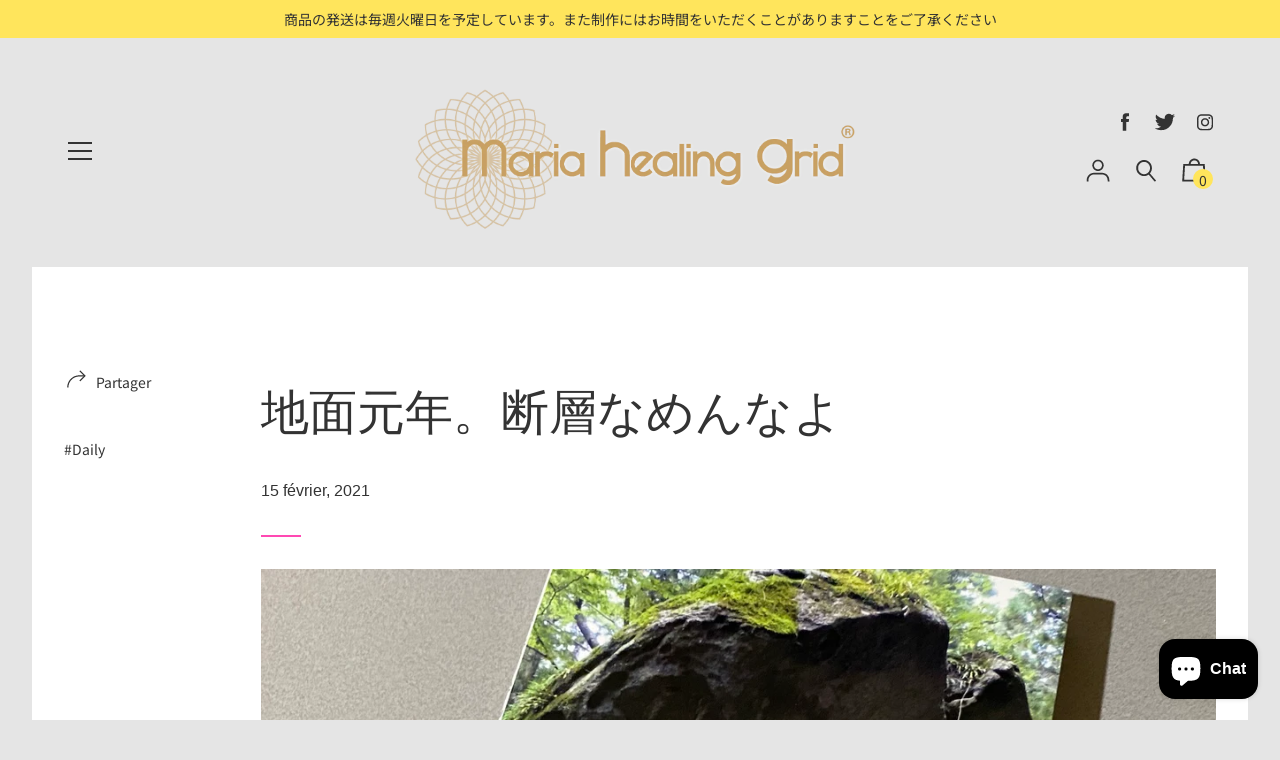

--- FILE ---
content_type: text/javascript
request_url: https://energyboutique.net/cdn/shop/t/11/assets/theme.min.js?v=164338295188809481731620870372
body_size: 124598
content:
!function(t){var e={};function n(i){if(e[i])return e[i].exports;var r=e[i]={i:i,l:!1,exports:{}};return t[i].call(r.exports,r,r.exports,n),r.l=!0,r.exports}n.m=t,n.c=e,n.d=function(t,e,i){n.o(t,e)||Object.defineProperty(t,e,{enumerable:!0,get:i})},n.r=function(t){"undefined"!=typeof Symbol&&Symbol.toStringTag&&Object.defineProperty(t,Symbol.toStringTag,{value:"Module"}),Object.defineProperty(t,"__esModule",{value:!0})},n.t=function(t,e){if(1&e&&(t=n(t)),8&e)return t;if(4&e&&"object"==typeof t&&t&&t.__esModule)return t;var i=Object.create(null);if(n.r(i),Object.defineProperty(i,"default",{enumerable:!0,value:t}),2&e&&"string"!=typeof t)for(var r in t)n.d(i,r,function(e){return t[e]}.bind(null,r));return i},n.n=function(t){var e=t&&t.__esModule?function(){return t.default}:function(){return t};return n.d(e,"a",e),e},n.o=function(t,e){return Object.prototype.hasOwnProperty.call(t,e)},n.p="",n(n.s=36)}([function(t,e,n){var i;
/*!
 * jQuery JavaScript Library v3.4.1
 * https://jquery.com/
 *
 * Includes Sizzle.js
 * https://sizzlejs.com/
 *
 * Copyright JS Foundation and other contributors
 * Released under the MIT license
 * https://jquery.org/license
 *
 * Date: 2019-05-01T21:04Z
 */!function(e,n){"use strict";"object"==typeof t.exports?t.exports=e.document?n(e,!0):function(t){if(!t.document)throw new Error("jQuery requires a window with a document");return n(t)}:n(e)}("undefined"!=typeof window?window:this,(function(n,r){"use strict";var o=[],a=n.document,s=Object.getPrototypeOf,l=o.slice,c=o.concat,u=o.push,d=o.indexOf,p={},f=p.toString,h=p.hasOwnProperty,v=h.toString,m=v.call(Object),g={},y=function(t){return"function"==typeof t&&"number"!=typeof t.nodeType},b=function(t){return null!=t&&t===t.window},w={type:!0,src:!0,nonce:!0,noModule:!0};function _(t,e,n){var i,r,o=(n=n||a).createElement("script");if(o.text=t,e)for(i in w)(r=e[i]||e.getAttribute&&e.getAttribute(i))&&o.setAttribute(i,r);n.head.appendChild(o).parentNode.removeChild(o)}function x(t){return null==t?t+"":"object"==typeof t||"function"==typeof t?p[f.call(t)]||"object":typeof t}var k=function(t,e){return new k.fn.init(t,e)},S=/^[\s\uFEFF\xA0]+|[\s\uFEFF\xA0]+$/g;function C(t){var e=!!t&&"length"in t&&t.length,n=x(t);return!y(t)&&!b(t)&&("array"===n||0===e||"number"==typeof e&&e>0&&e-1 in t)}k.fn=k.prototype={jquery:"3.4.1",constructor:k,length:0,toArray:function(){return l.call(this)},get:function(t){return null==t?l.call(this):t<0?this[t+this.length]:this[t]},pushStack:function(t){var e=k.merge(this.constructor(),t);return e.prevObject=this,e},each:function(t){return k.each(this,t)},map:function(t){return this.pushStack(k.map(this,(function(e,n){return t.call(e,n,e)})))},slice:function(){return this.pushStack(l.apply(this,arguments))},first:function(){return this.eq(0)},last:function(){return this.eq(-1)},eq:function(t){var e=this.length,n=+t+(t<0?e:0);return this.pushStack(n>=0&&n<e?[this[n]]:[])},end:function(){return this.prevObject||this.constructor()},push:u,sort:o.sort,splice:o.splice},k.extend=k.fn.extend=function(){var t,e,n,i,r,o,a=arguments[0]||{},s=1,l=arguments.length,c=!1;for("boolean"==typeof a&&(c=a,a=arguments[s]||{},s++),"object"==typeof a||y(a)||(a={}),s===l&&(a=this,s--);s<l;s++)if(null!=(t=arguments[s]))for(e in t)i=t[e],"__proto__"!==e&&a!==i&&(c&&i&&(k.isPlainObject(i)||(r=Array.isArray(i)))?(n=a[e],o=r&&!Array.isArray(n)?[]:r||k.isPlainObject(n)?n:{},r=!1,a[e]=k.extend(c,o,i)):void 0!==i&&(a[e]=i));return a},k.extend({expando:"jQuery"+("3.4.1"+Math.random()).replace(/\D/g,""),isReady:!0,error:function(t){throw new Error(t)},noop:function(){},isPlainObject:function(t){var e,n;return!(!t||"[object Object]"!==f.call(t))&&(!(e=s(t))||"function"==typeof(n=h.call(e,"constructor")&&e.constructor)&&v.call(n)===m)},isEmptyObject:function(t){var e;for(e in t)return!1;return!0},globalEval:function(t,e){_(t,{nonce:e&&e.nonce})},each:function(t,e){var n,i=0;if(C(t))for(n=t.length;i<n&&!1!==e.call(t[i],i,t[i]);i++);else for(i in t)if(!1===e.call(t[i],i,t[i]))break;return t},trim:function(t){return null==t?"":(t+"").replace(S,"")},makeArray:function(t,e){var n=e||[];return null!=t&&(C(Object(t))?k.merge(n,"string"==typeof t?[t]:t):u.call(n,t)),n},inArray:function(t,e,n){return null==e?-1:d.call(e,t,n)},merge:function(t,e){for(var n=+e.length,i=0,r=t.length;i<n;i++)t[r++]=e[i];return t.length=r,t},grep:function(t,e,n){for(var i=[],r=0,o=t.length,a=!n;r<o;r++)!e(t[r],r)!==a&&i.push(t[r]);return i},map:function(t,e,n){var i,r,o=0,a=[];if(C(t))for(i=t.length;o<i;o++)null!=(r=e(t[o],o,n))&&a.push(r);else for(o in t)null!=(r=e(t[o],o,n))&&a.push(r);return c.apply([],a)},guid:1,support:g}),"function"==typeof Symbol&&(k.fn[Symbol.iterator]=o[Symbol.iterator]),k.each("Boolean Number String Function Array Date RegExp Object Error Symbol".split(" "),(function(t,e){p["[object "+e+"]"]=e.toLowerCase()}));var T=
/*!
 * Sizzle CSS Selector Engine v2.3.4
 * https://sizzlejs.com/
 *
 * Copyright JS Foundation and other contributors
 * Released under the MIT license
 * https://js.foundation/
 *
 * Date: 2019-04-08
 */
function(t){var e,n,i,r,o,a,s,l,c,u,d,p,f,h,v,m,g,y,b,w="sizzle"+1*new Date,_=t.document,x=0,k=0,S=lt(),C=lt(),T=lt(),A=lt(),E=function(t,e){return t===e&&(d=!0),0},$={}.hasOwnProperty,P=[],I=P.pop,O=P.push,L=P.push,M=P.slice,j=function(t,e){for(var n=0,i=t.length;n<i;n++)if(t[n]===e)return n;return-1},D="checked|selected|async|autofocus|autoplay|controls|defer|disabled|hidden|ismap|loop|multiple|open|readonly|required|scoped",N="[\\x20\\t\\r\\n\\f]",z="(?:\\\\.|[\\w-]|[^\0-\\xa0])+",R="\\["+N+"*("+z+")(?:"+N+"*([*^$|!~]?=)"+N+"*(?:'((?:\\\\.|[^\\\\'])*)'|\"((?:\\\\.|[^\\\\\"])*)\"|("+z+"))|)"+N+"*\\]",F=":("+z+")(?:\\((('((?:\\\\.|[^\\\\'])*)'|\"((?:\\\\.|[^\\\\\"])*)\")|((?:\\\\.|[^\\\\()[\\]]|"+R+")*)|.*)\\)|)",H=new RegExp(N+"+","g"),B=new RegExp("^"+N+"+|((?:^|[^\\\\])(?:\\\\.)*)"+N+"+$","g"),q=new RegExp("^"+N+"*,"+N+"*"),U=new RegExp("^"+N+"*([>+~]|"+N+")"+N+"*"),W=new RegExp(N+"|>"),V=new RegExp(F),K=new RegExp("^"+z+"$"),Z={ID:new RegExp("^#("+z+")"),CLASS:new RegExp("^\\.("+z+")"),TAG:new RegExp("^("+z+"|[*])"),ATTR:new RegExp("^"+R),PSEUDO:new RegExp("^"+F),CHILD:new RegExp("^:(only|first|last|nth|nth-last)-(child|of-type)(?:\\("+N+"*(even|odd|(([+-]|)(\\d*)n|)"+N+"*(?:([+-]|)"+N+"*(\\d+)|))"+N+"*\\)|)","i"),bool:new RegExp("^(?:"+D+")$","i"),needsContext:new RegExp("^"+N+"*[>+~]|:(even|odd|eq|gt|lt|nth|first|last)(?:\\("+N+"*((?:-\\d)?\\d*)"+N+"*\\)|)(?=[^-]|$)","i")},X=/HTML$/i,Y=/^(?:input|select|textarea|button)$/i,G=/^h\d$/i,J=/^[^{]+\{\s*\[native \w/,Q=/^(?:#([\w-]+)|(\w+)|\.([\w-]+))$/,tt=/[+~]/,et=new RegExp("\\\\([\\da-f]{1,6}"+N+"?|("+N+")|.)","ig"),nt=function(t,e,n){var i="0x"+e-65536;return i!=i||n?e:i<0?String.fromCharCode(i+65536):String.fromCharCode(i>>10|55296,1023&i|56320)},it=/([\0-\x1f\x7f]|^-?\d)|^-$|[^\0-\x1f\x7f-\uFFFF\w-]/g,rt=function(t,e){return e?"\0"===t?"�":t.slice(0,-1)+"\\"+t.charCodeAt(t.length-1).toString(16)+" ":"\\"+t},ot=function(){p()},at=wt((function(t){return!0===t.disabled&&"fieldset"===t.nodeName.toLowerCase()}),{dir:"parentNode",next:"legend"});try{L.apply(P=M.call(_.childNodes),_.childNodes),P[_.childNodes.length].nodeType}catch(t){L={apply:P.length?function(t,e){O.apply(t,M.call(e))}:function(t,e){for(var n=t.length,i=0;t[n++]=e[i++];);t.length=n-1}}}function st(t,e,i,r){var o,s,c,u,d,h,g,y=e&&e.ownerDocument,x=e?e.nodeType:9;if(i=i||[],"string"!=typeof t||!t||1!==x&&9!==x&&11!==x)return i;if(!r&&((e?e.ownerDocument||e:_)!==f&&p(e),e=e||f,v)){if(11!==x&&(d=Q.exec(t)))if(o=d[1]){if(9===x){if(!(c=e.getElementById(o)))return i;if(c.id===o)return i.push(c),i}else if(y&&(c=y.getElementById(o))&&b(e,c)&&c.id===o)return i.push(c),i}else{if(d[2])return L.apply(i,e.getElementsByTagName(t)),i;if((o=d[3])&&n.getElementsByClassName&&e.getElementsByClassName)return L.apply(i,e.getElementsByClassName(o)),i}if(n.qsa&&!A[t+" "]&&(!m||!m.test(t))&&(1!==x||"object"!==e.nodeName.toLowerCase())){if(g=t,y=e,1===x&&W.test(t)){for((u=e.getAttribute("id"))?u=u.replace(it,rt):e.setAttribute("id",u=w),s=(h=a(t)).length;s--;)h[s]="#"+u+" "+bt(h[s]);g=h.join(","),y=tt.test(t)&&gt(e.parentNode)||e}try{return L.apply(i,y.querySelectorAll(g)),i}catch(e){A(t,!0)}finally{u===w&&e.removeAttribute("id")}}}return l(t.replace(B,"$1"),e,i,r)}function lt(){var t=[];return function e(n,r){return t.push(n+" ")>i.cacheLength&&delete e[t.shift()],e[n+" "]=r}}function ct(t){return t[w]=!0,t}function ut(t){var e=f.createElement("fieldset");try{return!!t(e)}catch(t){return!1}finally{e.parentNode&&e.parentNode.removeChild(e),e=null}}function dt(t,e){for(var n=t.split("|"),r=n.length;r--;)i.attrHandle[n[r]]=e}function pt(t,e){var n=e&&t,i=n&&1===t.nodeType&&1===e.nodeType&&t.sourceIndex-e.sourceIndex;if(i)return i;if(n)for(;n=n.nextSibling;)if(n===e)return-1;return t?1:-1}function ft(t){return function(e){return"input"===e.nodeName.toLowerCase()&&e.type===t}}function ht(t){return function(e){var n=e.nodeName.toLowerCase();return("input"===n||"button"===n)&&e.type===t}}function vt(t){return function(e){return"form"in e?e.parentNode&&!1===e.disabled?"label"in e?"label"in e.parentNode?e.parentNode.disabled===t:e.disabled===t:e.isDisabled===t||e.isDisabled!==!t&&at(e)===t:e.disabled===t:"label"in e&&e.disabled===t}}function mt(t){return ct((function(e){return e=+e,ct((function(n,i){for(var r,o=t([],n.length,e),a=o.length;a--;)n[r=o[a]]&&(n[r]=!(i[r]=n[r]))}))}))}function gt(t){return t&&void 0!==t.getElementsByTagName&&t}for(e in n=st.support={},o=st.isXML=function(t){var e=t.namespaceURI,n=(t.ownerDocument||t).documentElement;return!X.test(e||n&&n.nodeName||"HTML")},p=st.setDocument=function(t){var e,r,a=t?t.ownerDocument||t:_;return a!==f&&9===a.nodeType&&a.documentElement?(h=(f=a).documentElement,v=!o(f),_!==f&&(r=f.defaultView)&&r.top!==r&&(r.addEventListener?r.addEventListener("unload",ot,!1):r.attachEvent&&r.attachEvent("onunload",ot)),n.attributes=ut((function(t){return t.className="i",!t.getAttribute("className")})),n.getElementsByTagName=ut((function(t){return t.appendChild(f.createComment("")),!t.getElementsByTagName("*").length})),n.getElementsByClassName=J.test(f.getElementsByClassName),n.getById=ut((function(t){return h.appendChild(t).id=w,!f.getElementsByName||!f.getElementsByName(w).length})),n.getById?(i.filter.ID=function(t){var e=t.replace(et,nt);return function(t){return t.getAttribute("id")===e}},i.find.ID=function(t,e){if(void 0!==e.getElementById&&v){var n=e.getElementById(t);return n?[n]:[]}}):(i.filter.ID=function(t){var e=t.replace(et,nt);return function(t){var n=void 0!==t.getAttributeNode&&t.getAttributeNode("id");return n&&n.value===e}},i.find.ID=function(t,e){if(void 0!==e.getElementById&&v){var n,i,r,o=e.getElementById(t);if(o){if((n=o.getAttributeNode("id"))&&n.value===t)return[o];for(r=e.getElementsByName(t),i=0;o=r[i++];)if((n=o.getAttributeNode("id"))&&n.value===t)return[o]}return[]}}),i.find.TAG=n.getElementsByTagName?function(t,e){return void 0!==e.getElementsByTagName?e.getElementsByTagName(t):n.qsa?e.querySelectorAll(t):void 0}:function(t,e){var n,i=[],r=0,o=e.getElementsByTagName(t);if("*"===t){for(;n=o[r++];)1===n.nodeType&&i.push(n);return i}return o},i.find.CLASS=n.getElementsByClassName&&function(t,e){if(void 0!==e.getElementsByClassName&&v)return e.getElementsByClassName(t)},g=[],m=[],(n.qsa=J.test(f.querySelectorAll))&&(ut((function(t){h.appendChild(t).innerHTML="<a id='"+w+"'></a><select id='"+w+"-\r\\' msallowcapture=''><option selected=''></option></select>",t.querySelectorAll("[msallowcapture^='']").length&&m.push("[*^$]="+N+"*(?:''|\"\")"),t.querySelectorAll("[selected]").length||m.push("\\["+N+"*(?:value|"+D+")"),t.querySelectorAll("[id~="+w+"-]").length||m.push("~="),t.querySelectorAll(":checked").length||m.push(":checked"),t.querySelectorAll("a#"+w+"+*").length||m.push(".#.+[+~]")})),ut((function(t){t.innerHTML="<a href='' disabled='disabled'></a><select disabled='disabled'><option/></select>";var e=f.createElement("input");e.setAttribute("type","hidden"),t.appendChild(e).setAttribute("name","D"),t.querySelectorAll("[name=d]").length&&m.push("name"+N+"*[*^$|!~]?="),2!==t.querySelectorAll(":enabled").length&&m.push(":enabled",":disabled"),h.appendChild(t).disabled=!0,2!==t.querySelectorAll(":disabled").length&&m.push(":enabled",":disabled"),t.querySelectorAll("*,:x"),m.push(",.*:")}))),(n.matchesSelector=J.test(y=h.matches||h.webkitMatchesSelector||h.mozMatchesSelector||h.oMatchesSelector||h.msMatchesSelector))&&ut((function(t){n.disconnectedMatch=y.call(t,"*"),y.call(t,"[s!='']:x"),g.push("!=",F)})),m=m.length&&new RegExp(m.join("|")),g=g.length&&new RegExp(g.join("|")),e=J.test(h.compareDocumentPosition),b=e||J.test(h.contains)?function(t,e){var n=9===t.nodeType?t.documentElement:t,i=e&&e.parentNode;return t===i||!(!i||1!==i.nodeType||!(n.contains?n.contains(i):t.compareDocumentPosition&&16&t.compareDocumentPosition(i)))}:function(t,e){if(e)for(;e=e.parentNode;)if(e===t)return!0;return!1},E=e?function(t,e){if(t===e)return d=!0,0;var i=!t.compareDocumentPosition-!e.compareDocumentPosition;return i||(1&(i=(t.ownerDocument||t)===(e.ownerDocument||e)?t.compareDocumentPosition(e):1)||!n.sortDetached&&e.compareDocumentPosition(t)===i?t===f||t.ownerDocument===_&&b(_,t)?-1:e===f||e.ownerDocument===_&&b(_,e)?1:u?j(u,t)-j(u,e):0:4&i?-1:1)}:function(t,e){if(t===e)return d=!0,0;var n,i=0,r=t.parentNode,o=e.parentNode,a=[t],s=[e];if(!r||!o)return t===f?-1:e===f?1:r?-1:o?1:u?j(u,t)-j(u,e):0;if(r===o)return pt(t,e);for(n=t;n=n.parentNode;)a.unshift(n);for(n=e;n=n.parentNode;)s.unshift(n);for(;a[i]===s[i];)i++;return i?pt(a[i],s[i]):a[i]===_?-1:s[i]===_?1:0},f):f},st.matches=function(t,e){return st(t,null,null,e)},st.matchesSelector=function(t,e){if((t.ownerDocument||t)!==f&&p(t),n.matchesSelector&&v&&!A[e+" "]&&(!g||!g.test(e))&&(!m||!m.test(e)))try{var i=y.call(t,e);if(i||n.disconnectedMatch||t.document&&11!==t.document.nodeType)return i}catch(t){A(e,!0)}return st(e,f,null,[t]).length>0},st.contains=function(t,e){return(t.ownerDocument||t)!==f&&p(t),b(t,e)},st.attr=function(t,e){(t.ownerDocument||t)!==f&&p(t);var r=i.attrHandle[e.toLowerCase()],o=r&&$.call(i.attrHandle,e.toLowerCase())?r(t,e,!v):void 0;return void 0!==o?o:n.attributes||!v?t.getAttribute(e):(o=t.getAttributeNode(e))&&o.specified?o.value:null},st.escape=function(t){return(t+"").replace(it,rt)},st.error=function(t){throw new Error("Syntax error, unrecognized expression: "+t)},st.uniqueSort=function(t){var e,i=[],r=0,o=0;if(d=!n.detectDuplicates,u=!n.sortStable&&t.slice(0),t.sort(E),d){for(;e=t[o++];)e===t[o]&&(r=i.push(o));for(;r--;)t.splice(i[r],1)}return u=null,t},r=st.getText=function(t){var e,n="",i=0,o=t.nodeType;if(o){if(1===o||9===o||11===o){if("string"==typeof t.textContent)return t.textContent;for(t=t.firstChild;t;t=t.nextSibling)n+=r(t)}else if(3===o||4===o)return t.nodeValue}else for(;e=t[i++];)n+=r(e);return n},(i=st.selectors={cacheLength:50,createPseudo:ct,match:Z,attrHandle:{},find:{},relative:{">":{dir:"parentNode",first:!0}," ":{dir:"parentNode"},"+":{dir:"previousSibling",first:!0},"~":{dir:"previousSibling"}},preFilter:{ATTR:function(t){return t[1]=t[1].replace(et,nt),t[3]=(t[3]||t[4]||t[5]||"").replace(et,nt),"~="===t[2]&&(t[3]=" "+t[3]+" "),t.slice(0,4)},CHILD:function(t){return t[1]=t[1].toLowerCase(),"nth"===t[1].slice(0,3)?(t[3]||st.error(t[0]),t[4]=+(t[4]?t[5]+(t[6]||1):2*("even"===t[3]||"odd"===t[3])),t[5]=+(t[7]+t[8]||"odd"===t[3])):t[3]&&st.error(t[0]),t},PSEUDO:function(t){var e,n=!t[6]&&t[2];return Z.CHILD.test(t[0])?null:(t[3]?t[2]=t[4]||t[5]||"":n&&V.test(n)&&(e=a(n,!0))&&(e=n.indexOf(")",n.length-e)-n.length)&&(t[0]=t[0].slice(0,e),t[2]=n.slice(0,e)),t.slice(0,3))}},filter:{TAG:function(t){var e=t.replace(et,nt).toLowerCase();return"*"===t?function(){return!0}:function(t){return t.nodeName&&t.nodeName.toLowerCase()===e}},CLASS:function(t){var e=S[t+" "];return e||(e=new RegExp("(^|"+N+")"+t+"("+N+"|$)"))&&S(t,(function(t){return e.test("string"==typeof t.className&&t.className||void 0!==t.getAttribute&&t.getAttribute("class")||"")}))},ATTR:function(t,e,n){return function(i){var r=st.attr(i,t);return null==r?"!="===e:!e||(r+="","="===e?r===n:"!="===e?r!==n:"^="===e?n&&0===r.indexOf(n):"*="===e?n&&r.indexOf(n)>-1:"$="===e?n&&r.slice(-n.length)===n:"~="===e?(" "+r.replace(H," ")+" ").indexOf(n)>-1:"|="===e&&(r===n||r.slice(0,n.length+1)===n+"-"))}},CHILD:function(t,e,n,i,r){var o="nth"!==t.slice(0,3),a="last"!==t.slice(-4),s="of-type"===e;return 1===i&&0===r?function(t){return!!t.parentNode}:function(e,n,l){var c,u,d,p,f,h,v=o!==a?"nextSibling":"previousSibling",m=e.parentNode,g=s&&e.nodeName.toLowerCase(),y=!l&&!s,b=!1;if(m){if(o){for(;v;){for(p=e;p=p[v];)if(s?p.nodeName.toLowerCase()===g:1===p.nodeType)return!1;h=v="only"===t&&!h&&"nextSibling"}return!0}if(h=[a?m.firstChild:m.lastChild],a&&y){for(b=(f=(c=(u=(d=(p=m)[w]||(p[w]={}))[p.uniqueID]||(d[p.uniqueID]={}))[t]||[])[0]===x&&c[1])&&c[2],p=f&&m.childNodes[f];p=++f&&p&&p[v]||(b=f=0)||h.pop();)if(1===p.nodeType&&++b&&p===e){u[t]=[x,f,b];break}}else if(y&&(b=f=(c=(u=(d=(p=e)[w]||(p[w]={}))[p.uniqueID]||(d[p.uniqueID]={}))[t]||[])[0]===x&&c[1]),!1===b)for(;(p=++f&&p&&p[v]||(b=f=0)||h.pop())&&((s?p.nodeName.toLowerCase()!==g:1!==p.nodeType)||!++b||(y&&((u=(d=p[w]||(p[w]={}))[p.uniqueID]||(d[p.uniqueID]={}))[t]=[x,b]),p!==e)););return(b-=r)===i||b%i==0&&b/i>=0}}},PSEUDO:function(t,e){var n,r=i.pseudos[t]||i.setFilters[t.toLowerCase()]||st.error("unsupported pseudo: "+t);return r[w]?r(e):r.length>1?(n=[t,t,"",e],i.setFilters.hasOwnProperty(t.toLowerCase())?ct((function(t,n){for(var i,o=r(t,e),a=o.length;a--;)t[i=j(t,o[a])]=!(n[i]=o[a])})):function(t){return r(t,0,n)}):r}},pseudos:{not:ct((function(t){var e=[],n=[],i=s(t.replace(B,"$1"));return i[w]?ct((function(t,e,n,r){for(var o,a=i(t,null,r,[]),s=t.length;s--;)(o=a[s])&&(t[s]=!(e[s]=o))})):function(t,r,o){return e[0]=t,i(e,null,o,n),e[0]=null,!n.pop()}})),has:ct((function(t){return function(e){return st(t,e).length>0}})),contains:ct((function(t){return t=t.replace(et,nt),function(e){return(e.textContent||r(e)).indexOf(t)>-1}})),lang:ct((function(t){return K.test(t||"")||st.error("unsupported lang: "+t),t=t.replace(et,nt).toLowerCase(),function(e){var n;do{if(n=v?e.lang:e.getAttribute("xml:lang")||e.getAttribute("lang"))return(n=n.toLowerCase())===t||0===n.indexOf(t+"-")}while((e=e.parentNode)&&1===e.nodeType);return!1}})),target:function(e){var n=t.location&&t.location.hash;return n&&n.slice(1)===e.id},root:function(t){return t===h},focus:function(t){return t===f.activeElement&&(!f.hasFocus||f.hasFocus())&&!!(t.type||t.href||~t.tabIndex)},enabled:vt(!1),disabled:vt(!0),checked:function(t){var e=t.nodeName.toLowerCase();return"input"===e&&!!t.checked||"option"===e&&!!t.selected},selected:function(t){return t.parentNode&&t.parentNode.selectedIndex,!0===t.selected},empty:function(t){for(t=t.firstChild;t;t=t.nextSibling)if(t.nodeType<6)return!1;return!0},parent:function(t){return!i.pseudos.empty(t)},header:function(t){return G.test(t.nodeName)},input:function(t){return Y.test(t.nodeName)},button:function(t){var e=t.nodeName.toLowerCase();return"input"===e&&"button"===t.type||"button"===e},text:function(t){var e;return"input"===t.nodeName.toLowerCase()&&"text"===t.type&&(null==(e=t.getAttribute("type"))||"text"===e.toLowerCase())},first:mt((function(){return[0]})),last:mt((function(t,e){return[e-1]})),eq:mt((function(t,e,n){return[n<0?n+e:n]})),even:mt((function(t,e){for(var n=0;n<e;n+=2)t.push(n);return t})),odd:mt((function(t,e){for(var n=1;n<e;n+=2)t.push(n);return t})),lt:mt((function(t,e,n){for(var i=n<0?n+e:n>e?e:n;--i>=0;)t.push(i);return t})),gt:mt((function(t,e,n){for(var i=n<0?n+e:n;++i<e;)t.push(i);return t}))}}).pseudos.nth=i.pseudos.eq,{radio:!0,checkbox:!0,file:!0,password:!0,image:!0})i.pseudos[e]=ft(e);for(e in{submit:!0,reset:!0})i.pseudos[e]=ht(e);function yt(){}function bt(t){for(var e=0,n=t.length,i="";e<n;e++)i+=t[e].value;return i}function wt(t,e,n){var i=e.dir,r=e.next,o=r||i,a=n&&"parentNode"===o,s=k++;return e.first?function(e,n,r){for(;e=e[i];)if(1===e.nodeType||a)return t(e,n,r);return!1}:function(e,n,l){var c,u,d,p=[x,s];if(l){for(;e=e[i];)if((1===e.nodeType||a)&&t(e,n,l))return!0}else for(;e=e[i];)if(1===e.nodeType||a)if(u=(d=e[w]||(e[w]={}))[e.uniqueID]||(d[e.uniqueID]={}),r&&r===e.nodeName.toLowerCase())e=e[i]||e;else{if((c=u[o])&&c[0]===x&&c[1]===s)return p[2]=c[2];if(u[o]=p,p[2]=t(e,n,l))return!0}return!1}}function _t(t){return t.length>1?function(e,n,i){for(var r=t.length;r--;)if(!t[r](e,n,i))return!1;return!0}:t[0]}function xt(t,e,n,i,r){for(var o,a=[],s=0,l=t.length,c=null!=e;s<l;s++)(o=t[s])&&(n&&!n(o,i,r)||(a.push(o),c&&e.push(s)));return a}function kt(t,e,n,i,r,o){return i&&!i[w]&&(i=kt(i)),r&&!r[w]&&(r=kt(r,o)),ct((function(o,a,s,l){var c,u,d,p=[],f=[],h=a.length,v=o||function(t,e,n){for(var i=0,r=e.length;i<r;i++)st(t,e[i],n);return n}(e||"*",s.nodeType?[s]:s,[]),m=!t||!o&&e?v:xt(v,p,t,s,l),g=n?r||(o?t:h||i)?[]:a:m;if(n&&n(m,g,s,l),i)for(c=xt(g,f),i(c,[],s,l),u=c.length;u--;)(d=c[u])&&(g[f[u]]=!(m[f[u]]=d));if(o){if(r||t){if(r){for(c=[],u=g.length;u--;)(d=g[u])&&c.push(m[u]=d);r(null,g=[],c,l)}for(u=g.length;u--;)(d=g[u])&&(c=r?j(o,d):p[u])>-1&&(o[c]=!(a[c]=d))}}else g=xt(g===a?g.splice(h,g.length):g),r?r(null,a,g,l):L.apply(a,g)}))}function St(t){for(var e,n,r,o=t.length,a=i.relative[t[0].type],s=a||i.relative[" "],l=a?1:0,u=wt((function(t){return t===e}),s,!0),d=wt((function(t){return j(e,t)>-1}),s,!0),p=[function(t,n,i){var r=!a&&(i||n!==c)||((e=n).nodeType?u(t,n,i):d(t,n,i));return e=null,r}];l<o;l++)if(n=i.relative[t[l].type])p=[wt(_t(p),n)];else{if((n=i.filter[t[l].type].apply(null,t[l].matches))[w]){for(r=++l;r<o&&!i.relative[t[r].type];r++);return kt(l>1&&_t(p),l>1&&bt(t.slice(0,l-1).concat({value:" "===t[l-2].type?"*":""})).replace(B,"$1"),n,l<r&&St(t.slice(l,r)),r<o&&St(t=t.slice(r)),r<o&&bt(t))}p.push(n)}return _t(p)}return yt.prototype=i.filters=i.pseudos,i.setFilters=new yt,a=st.tokenize=function(t,e){var n,r,o,a,s,l,c,u=C[t+" "];if(u)return e?0:u.slice(0);for(s=t,l=[],c=i.preFilter;s;){for(a in n&&!(r=q.exec(s))||(r&&(s=s.slice(r[0].length)||s),l.push(o=[])),n=!1,(r=U.exec(s))&&(n=r.shift(),o.push({value:n,type:r[0].replace(B," ")}),s=s.slice(n.length)),i.filter)!(r=Z[a].exec(s))||c[a]&&!(r=c[a](r))||(n=r.shift(),o.push({value:n,type:a,matches:r}),s=s.slice(n.length));if(!n)break}return e?s.length:s?st.error(t):C(t,l).slice(0)},s=st.compile=function(t,e){var n,r=[],o=[],s=T[t+" "];if(!s){for(e||(e=a(t)),n=e.length;n--;)(s=St(e[n]))[w]?r.push(s):o.push(s);(s=T(t,function(t,e){var n=e.length>0,r=t.length>0,o=function(o,a,s,l,u){var d,h,m,g=0,y="0",b=o&&[],w=[],_=c,k=o||r&&i.find.TAG("*",u),S=x+=null==_?1:Math.random()||.1,C=k.length;for(u&&(c=a===f||a||u);y!==C&&null!=(d=k[y]);y++){if(r&&d){for(h=0,a||d.ownerDocument===f||(p(d),s=!v);m=t[h++];)if(m(d,a||f,s)){l.push(d);break}u&&(x=S)}n&&((d=!m&&d)&&g--,o&&b.push(d))}if(g+=y,n&&y!==g){for(h=0;m=e[h++];)m(b,w,a,s);if(o){if(g>0)for(;y--;)b[y]||w[y]||(w[y]=I.call(l));w=xt(w)}L.apply(l,w),u&&!o&&w.length>0&&g+e.length>1&&st.uniqueSort(l)}return u&&(x=S,c=_),b};return n?ct(o):o}(o,r))).selector=t}return s},l=st.select=function(t,e,n,r){var o,l,c,u,d,p="function"==typeof t&&t,f=!r&&a(t=p.selector||t);if(n=n||[],1===f.length){if((l=f[0]=f[0].slice(0)).length>2&&"ID"===(c=l[0]).type&&9===e.nodeType&&v&&i.relative[l[1].type]){if(!(e=(i.find.ID(c.matches[0].replace(et,nt),e)||[])[0]))return n;p&&(e=e.parentNode),t=t.slice(l.shift().value.length)}for(o=Z.needsContext.test(t)?0:l.length;o--&&(c=l[o],!i.relative[u=c.type]);)if((d=i.find[u])&&(r=d(c.matches[0].replace(et,nt),tt.test(l[0].type)&&gt(e.parentNode)||e))){if(l.splice(o,1),!(t=r.length&&bt(l)))return L.apply(n,r),n;break}}return(p||s(t,f))(r,e,!v,n,!e||tt.test(t)&&gt(e.parentNode)||e),n},n.sortStable=w.split("").sort(E).join("")===w,n.detectDuplicates=!!d,p(),n.sortDetached=ut((function(t){return 1&t.compareDocumentPosition(f.createElement("fieldset"))})),ut((function(t){return t.innerHTML="<a href='#'></a>","#"===t.firstChild.getAttribute("href")}))||dt("type|href|height|width",(function(t,e,n){if(!n)return t.getAttribute(e,"type"===e.toLowerCase()?1:2)})),n.attributes&&ut((function(t){return t.innerHTML="<input/>",t.firstChild.setAttribute("value",""),""===t.firstChild.getAttribute("value")}))||dt("value",(function(t,e,n){if(!n&&"input"===t.nodeName.toLowerCase())return t.defaultValue})),ut((function(t){return null==t.getAttribute("disabled")}))||dt(D,(function(t,e,n){var i;if(!n)return!0===t[e]?e.toLowerCase():(i=t.getAttributeNode(e))&&i.specified?i.value:null})),st}(n);k.find=T,k.expr=T.selectors,k.expr[":"]=k.expr.pseudos,k.uniqueSort=k.unique=T.uniqueSort,k.text=T.getText,k.isXMLDoc=T.isXML,k.contains=T.contains,k.escapeSelector=T.escape;var A=function(t,e,n){for(var i=[],r=void 0!==n;(t=t[e])&&9!==t.nodeType;)if(1===t.nodeType){if(r&&k(t).is(n))break;i.push(t)}return i},E=function(t,e){for(var n=[];t;t=t.nextSibling)1===t.nodeType&&t!==e&&n.push(t);return n},$=k.expr.match.needsContext;function P(t,e){return t.nodeName&&t.nodeName.toLowerCase()===e.toLowerCase()}var I=/^<([a-z][^\/\0>:\x20\t\r\n\f]*)[\x20\t\r\n\f]*\/?>(?:<\/\1>|)$/i;function O(t,e,n){return y(e)?k.grep(t,(function(t,i){return!!e.call(t,i,t)!==n})):e.nodeType?k.grep(t,(function(t){return t===e!==n})):"string"!=typeof e?k.grep(t,(function(t){return d.call(e,t)>-1!==n})):k.filter(e,t,n)}k.filter=function(t,e,n){var i=e[0];return n&&(t=":not("+t+")"),1===e.length&&1===i.nodeType?k.find.matchesSelector(i,t)?[i]:[]:k.find.matches(t,k.grep(e,(function(t){return 1===t.nodeType})))},k.fn.extend({find:function(t){var e,n,i=this.length,r=this;if("string"!=typeof t)return this.pushStack(k(t).filter((function(){for(e=0;e<i;e++)if(k.contains(r[e],this))return!0})));for(n=this.pushStack([]),e=0;e<i;e++)k.find(t,r[e],n);return i>1?k.uniqueSort(n):n},filter:function(t){return this.pushStack(O(this,t||[],!1))},not:function(t){return this.pushStack(O(this,t||[],!0))},is:function(t){return!!O(this,"string"==typeof t&&$.test(t)?k(t):t||[],!1).length}});var L,M=/^(?:\s*(<[\w\W]+>)[^>]*|#([\w-]+))$/;(k.fn.init=function(t,e,n){var i,r;if(!t)return this;if(n=n||L,"string"==typeof t){if(!(i="<"===t[0]&&">"===t[t.length-1]&&t.length>=3?[null,t,null]:M.exec(t))||!i[1]&&e)return!e||e.jquery?(e||n).find(t):this.constructor(e).find(t);if(i[1]){if(e=e instanceof k?e[0]:e,k.merge(this,k.parseHTML(i[1],e&&e.nodeType?e.ownerDocument||e:a,!0)),I.test(i[1])&&k.isPlainObject(e))for(i in e)y(this[i])?this[i](e[i]):this.attr(i,e[i]);return this}return(r=a.getElementById(i[2]))&&(this[0]=r,this.length=1),this}return t.nodeType?(this[0]=t,this.length=1,this):y(t)?void 0!==n.ready?n.ready(t):t(k):k.makeArray(t,this)}).prototype=k.fn,L=k(a);var j=/^(?:parents|prev(?:Until|All))/,D={children:!0,contents:!0,next:!0,prev:!0};function N(t,e){for(;(t=t[e])&&1!==t.nodeType;);return t}k.fn.extend({has:function(t){var e=k(t,this),n=e.length;return this.filter((function(){for(var t=0;t<n;t++)if(k.contains(this,e[t]))return!0}))},closest:function(t,e){var n,i=0,r=this.length,o=[],a="string"!=typeof t&&k(t);if(!$.test(t))for(;i<r;i++)for(n=this[i];n&&n!==e;n=n.parentNode)if(n.nodeType<11&&(a?a.index(n)>-1:1===n.nodeType&&k.find.matchesSelector(n,t))){o.push(n);break}return this.pushStack(o.length>1?k.uniqueSort(o):o)},index:function(t){return t?"string"==typeof t?d.call(k(t),this[0]):d.call(this,t.jquery?t[0]:t):this[0]&&this[0].parentNode?this.first().prevAll().length:-1},add:function(t,e){return this.pushStack(k.uniqueSort(k.merge(this.get(),k(t,e))))},addBack:function(t){return this.add(null==t?this.prevObject:this.prevObject.filter(t))}}),k.each({parent:function(t){var e=t.parentNode;return e&&11!==e.nodeType?e:null},parents:function(t){return A(t,"parentNode")},parentsUntil:function(t,e,n){return A(t,"parentNode",n)},next:function(t){return N(t,"nextSibling")},prev:function(t){return N(t,"previousSibling")},nextAll:function(t){return A(t,"nextSibling")},prevAll:function(t){return A(t,"previousSibling")},nextUntil:function(t,e,n){return A(t,"nextSibling",n)},prevUntil:function(t,e,n){return A(t,"previousSibling",n)},siblings:function(t){return E((t.parentNode||{}).firstChild,t)},children:function(t){return E(t.firstChild)},contents:function(t){return void 0!==t.contentDocument?t.contentDocument:(P(t,"template")&&(t=t.content||t),k.merge([],t.childNodes))}},(function(t,e){k.fn[t]=function(n,i){var r=k.map(this,e,n);return"Until"!==t.slice(-5)&&(i=n),i&&"string"==typeof i&&(r=k.filter(i,r)),this.length>1&&(D[t]||k.uniqueSort(r),j.test(t)&&r.reverse()),this.pushStack(r)}}));var z=/[^\x20\t\r\n\f]+/g;function R(t){return t}function F(t){throw t}function H(t,e,n,i){var r;try{t&&y(r=t.promise)?r.call(t).done(e).fail(n):t&&y(r=t.then)?r.call(t,e,n):e.apply(void 0,[t].slice(i))}catch(t){n.apply(void 0,[t])}}k.Callbacks=function(t){t="string"==typeof t?function(t){var e={};return k.each(t.match(z)||[],(function(t,n){e[n]=!0})),e}(t):k.extend({},t);var e,n,i,r,o=[],a=[],s=-1,l=function(){for(r=r||t.once,i=e=!0;a.length;s=-1)for(n=a.shift();++s<o.length;)!1===o[s].apply(n[0],n[1])&&t.stopOnFalse&&(s=o.length,n=!1);t.memory||(n=!1),e=!1,r&&(o=n?[]:"")},c={add:function(){return o&&(n&&!e&&(s=o.length-1,a.push(n)),function e(n){k.each(n,(function(n,i){y(i)?t.unique&&c.has(i)||o.push(i):i&&i.length&&"string"!==x(i)&&e(i)}))}(arguments),n&&!e&&l()),this},remove:function(){return k.each(arguments,(function(t,e){for(var n;(n=k.inArray(e,o,n))>-1;)o.splice(n,1),n<=s&&s--})),this},has:function(t){return t?k.inArray(t,o)>-1:o.length>0},empty:function(){return o&&(o=[]),this},disable:function(){return r=a=[],o=n="",this},disabled:function(){return!o},lock:function(){return r=a=[],n||e||(o=n=""),this},locked:function(){return!!r},fireWith:function(t,n){return r||(n=[t,(n=n||[]).slice?n.slice():n],a.push(n),e||l()),this},fire:function(){return c.fireWith(this,arguments),this},fired:function(){return!!i}};return c},k.extend({Deferred:function(t){var e=[["notify","progress",k.Callbacks("memory"),k.Callbacks("memory"),2],["resolve","done",k.Callbacks("once memory"),k.Callbacks("once memory"),0,"resolved"],["reject","fail",k.Callbacks("once memory"),k.Callbacks("once memory"),1,"rejected"]],i="pending",r={state:function(){return i},always:function(){return o.done(arguments).fail(arguments),this},catch:function(t){return r.then(null,t)},pipe:function(){var t=arguments;return k.Deferred((function(n){k.each(e,(function(e,i){var r=y(t[i[4]])&&t[i[4]];o[i[1]]((function(){var t=r&&r.apply(this,arguments);t&&y(t.promise)?t.promise().progress(n.notify).done(n.resolve).fail(n.reject):n[i[0]+"With"](this,r?[t]:arguments)}))})),t=null})).promise()},then:function(t,i,r){var o=0;function a(t,e,i,r){return function(){var s=this,l=arguments,c=function(){var n,c;if(!(t<o)){if((n=i.apply(s,l))===e.promise())throw new TypeError("Thenable self-resolution");c=n&&("object"==typeof n||"function"==typeof n)&&n.then,y(c)?r?c.call(n,a(o,e,R,r),a(o,e,F,r)):(o++,c.call(n,a(o,e,R,r),a(o,e,F,r),a(o,e,R,e.notifyWith))):(i!==R&&(s=void 0,l=[n]),(r||e.resolveWith)(s,l))}},u=r?c:function(){try{c()}catch(n){k.Deferred.exceptionHook&&k.Deferred.exceptionHook(n,u.stackTrace),t+1>=o&&(i!==F&&(s=void 0,l=[n]),e.rejectWith(s,l))}};t?u():(k.Deferred.getStackHook&&(u.stackTrace=k.Deferred.getStackHook()),n.setTimeout(u))}}return k.Deferred((function(n){e[0][3].add(a(0,n,y(r)?r:R,n.notifyWith)),e[1][3].add(a(0,n,y(t)?t:R)),e[2][3].add(a(0,n,y(i)?i:F))})).promise()},promise:function(t){return null!=t?k.extend(t,r):r}},o={};return k.each(e,(function(t,n){var a=n[2],s=n[5];r[n[1]]=a.add,s&&a.add((function(){i=s}),e[3-t][2].disable,e[3-t][3].disable,e[0][2].lock,e[0][3].lock),a.add(n[3].fire),o[n[0]]=function(){return o[n[0]+"With"](this===o?void 0:this,arguments),this},o[n[0]+"With"]=a.fireWith})),r.promise(o),t&&t.call(o,o),o},when:function(t){var e=arguments.length,n=e,i=Array(n),r=l.call(arguments),o=k.Deferred(),a=function(t){return function(n){i[t]=this,r[t]=arguments.length>1?l.call(arguments):n,--e||o.resolveWith(i,r)}};if(e<=1&&(H(t,o.done(a(n)).resolve,o.reject,!e),"pending"===o.state()||y(r[n]&&r[n].then)))return o.then();for(;n--;)H(r[n],a(n),o.reject);return o.promise()}});var B=/^(Eval|Internal|Range|Reference|Syntax|Type|URI)Error$/;k.Deferred.exceptionHook=function(t,e){n.console&&n.console.warn&&t&&B.test(t.name)&&n.console.warn("jQuery.Deferred exception: "+t.message,t.stack,e)},k.readyException=function(t){n.setTimeout((function(){throw t}))};var q=k.Deferred();function U(){a.removeEventListener("DOMContentLoaded",U),n.removeEventListener("load",U),k.ready()}k.fn.ready=function(t){return q.then(t).catch((function(t){k.readyException(t)})),this},k.extend({isReady:!1,readyWait:1,ready:function(t){(!0===t?--k.readyWait:k.isReady)||(k.isReady=!0,!0!==t&&--k.readyWait>0||q.resolveWith(a,[k]))}}),k.ready.then=q.then,"complete"===a.readyState||"loading"!==a.readyState&&!a.documentElement.doScroll?n.setTimeout(k.ready):(a.addEventListener("DOMContentLoaded",U),n.addEventListener("load",U));var W=function(t,e,n,i,r,o,a){var s=0,l=t.length,c=null==n;if("object"===x(n))for(s in r=!0,n)W(t,e,s,n[s],!0,o,a);else if(void 0!==i&&(r=!0,y(i)||(a=!0),c&&(a?(e.call(t,i),e=null):(c=e,e=function(t,e,n){return c.call(k(t),n)})),e))for(;s<l;s++)e(t[s],n,a?i:i.call(t[s],s,e(t[s],n)));return r?t:c?e.call(t):l?e(t[0],n):o},V=/^-ms-/,K=/-([a-z])/g;function Z(t,e){return e.toUpperCase()}function X(t){return t.replace(V,"ms-").replace(K,Z)}var Y=function(t){return 1===t.nodeType||9===t.nodeType||!+t.nodeType};function G(){this.expando=k.expando+G.uid++}G.uid=1,G.prototype={cache:function(t){var e=t[this.expando];return e||(e={},Y(t)&&(t.nodeType?t[this.expando]=e:Object.defineProperty(t,this.expando,{value:e,configurable:!0}))),e},set:function(t,e,n){var i,r=this.cache(t);if("string"==typeof e)r[X(e)]=n;else for(i in e)r[X(i)]=e[i];return r},get:function(t,e){return void 0===e?this.cache(t):t[this.expando]&&t[this.expando][X(e)]},access:function(t,e,n){return void 0===e||e&&"string"==typeof e&&void 0===n?this.get(t,e):(this.set(t,e,n),void 0!==n?n:e)},remove:function(t,e){var n,i=t[this.expando];if(void 0!==i){if(void 0!==e){n=(e=Array.isArray(e)?e.map(X):(e=X(e))in i?[e]:e.match(z)||[]).length;for(;n--;)delete i[e[n]]}(void 0===e||k.isEmptyObject(i))&&(t.nodeType?t[this.expando]=void 0:delete t[this.expando])}},hasData:function(t){var e=t[this.expando];return void 0!==e&&!k.isEmptyObject(e)}};var J=new G,Q=new G,tt=/^(?:\{[\w\W]*\}|\[[\w\W]*\])$/,et=/[A-Z]/g;function nt(t,e,n){var i;if(void 0===n&&1===t.nodeType)if(i="data-"+e.replace(et,"-$&").toLowerCase(),"string"==typeof(n=t.getAttribute(i))){try{n=function(t){return"true"===t||"false"!==t&&("null"===t?null:t===+t+""?+t:tt.test(t)?JSON.parse(t):t)}(n)}catch(t){}Q.set(t,e,n)}else n=void 0;return n}k.extend({hasData:function(t){return Q.hasData(t)||J.hasData(t)},data:function(t,e,n){return Q.access(t,e,n)},removeData:function(t,e){Q.remove(t,e)},_data:function(t,e,n){return J.access(t,e,n)},_removeData:function(t,e){J.remove(t,e)}}),k.fn.extend({data:function(t,e){var n,i,r,o=this[0],a=o&&o.attributes;if(void 0===t){if(this.length&&(r=Q.get(o),1===o.nodeType&&!J.get(o,"hasDataAttrs"))){for(n=a.length;n--;)a[n]&&0===(i=a[n].name).indexOf("data-")&&(i=X(i.slice(5)),nt(o,i,r[i]));J.set(o,"hasDataAttrs",!0)}return r}return"object"==typeof t?this.each((function(){Q.set(this,t)})):W(this,(function(e){var n;if(o&&void 0===e)return void 0!==(n=Q.get(o,t))||void 0!==(n=nt(o,t))?n:void 0;this.each((function(){Q.set(this,t,e)}))}),null,e,arguments.length>1,null,!0)},removeData:function(t){return this.each((function(){Q.remove(this,t)}))}}),k.extend({queue:function(t,e,n){var i;if(t)return e=(e||"fx")+"queue",i=J.get(t,e),n&&(!i||Array.isArray(n)?i=J.access(t,e,k.makeArray(n)):i.push(n)),i||[]},dequeue:function(t,e){e=e||"fx";var n=k.queue(t,e),i=n.length,r=n.shift(),o=k._queueHooks(t,e);"inprogress"===r&&(r=n.shift(),i--),r&&("fx"===e&&n.unshift("inprogress"),delete o.stop,r.call(t,(function(){k.dequeue(t,e)}),o)),!i&&o&&o.empty.fire()},_queueHooks:function(t,e){var n=e+"queueHooks";return J.get(t,n)||J.access(t,n,{empty:k.Callbacks("once memory").add((function(){J.remove(t,[e+"queue",n])}))})}}),k.fn.extend({queue:function(t,e){var n=2;return"string"!=typeof t&&(e=t,t="fx",n--),arguments.length<n?k.queue(this[0],t):void 0===e?this:this.each((function(){var n=k.queue(this,t,e);k._queueHooks(this,t),"fx"===t&&"inprogress"!==n[0]&&k.dequeue(this,t)}))},dequeue:function(t){return this.each((function(){k.dequeue(this,t)}))},clearQueue:function(t){return this.queue(t||"fx",[])},promise:function(t,e){var n,i=1,r=k.Deferred(),o=this,a=this.length,s=function(){--i||r.resolveWith(o,[o])};for("string"!=typeof t&&(e=t,t=void 0),t=t||"fx";a--;)(n=J.get(o[a],t+"queueHooks"))&&n.empty&&(i++,n.empty.add(s));return s(),r.promise(e)}});var it=/[+-]?(?:\d*\.|)\d+(?:[eE][+-]?\d+|)/.source,rt=new RegExp("^(?:([+-])=|)("+it+")([a-z%]*)$","i"),ot=["Top","Right","Bottom","Left"],at=a.documentElement,st=function(t){return k.contains(t.ownerDocument,t)},lt={composed:!0};at.getRootNode&&(st=function(t){return k.contains(t.ownerDocument,t)||t.getRootNode(lt)===t.ownerDocument});var ct=function(t,e){return"none"===(t=e||t).style.display||""===t.style.display&&st(t)&&"none"===k.css(t,"display")},ut=function(t,e,n,i){var r,o,a={};for(o in e)a[o]=t.style[o],t.style[o]=e[o];for(o in r=n.apply(t,i||[]),e)t.style[o]=a[o];return r};function dt(t,e,n,i){var r,o,a=20,s=i?function(){return i.cur()}:function(){return k.css(t,e,"")},l=s(),c=n&&n[3]||(k.cssNumber[e]?"":"px"),u=t.nodeType&&(k.cssNumber[e]||"px"!==c&&+l)&&rt.exec(k.css(t,e));if(u&&u[3]!==c){for(l/=2,c=c||u[3],u=+l||1;a--;)k.style(t,e,u+c),(1-o)*(1-(o=s()/l||.5))<=0&&(a=0),u/=o;u*=2,k.style(t,e,u+c),n=n||[]}return n&&(u=+u||+l||0,r=n[1]?u+(n[1]+1)*n[2]:+n[2],i&&(i.unit=c,i.start=u,i.end=r)),r}var pt={};function ft(t){var e,n=t.ownerDocument,i=t.nodeName,r=pt[i];return r||(e=n.body.appendChild(n.createElement(i)),r=k.css(e,"display"),e.parentNode.removeChild(e),"none"===r&&(r="block"),pt[i]=r,r)}function ht(t,e){for(var n,i,r=[],o=0,a=t.length;o<a;o++)(i=t[o]).style&&(n=i.style.display,e?("none"===n&&(r[o]=J.get(i,"display")||null,r[o]||(i.style.display="")),""===i.style.display&&ct(i)&&(r[o]=ft(i))):"none"!==n&&(r[o]="none",J.set(i,"display",n)));for(o=0;o<a;o++)null!=r[o]&&(t[o].style.display=r[o]);return t}k.fn.extend({show:function(){return ht(this,!0)},hide:function(){return ht(this)},toggle:function(t){return"boolean"==typeof t?t?this.show():this.hide():this.each((function(){ct(this)?k(this).show():k(this).hide()}))}});var vt=/^(?:checkbox|radio)$/i,mt=/<([a-z][^\/\0>\x20\t\r\n\f]*)/i,gt=/^$|^module$|\/(?:java|ecma)script/i,yt={option:[1,"<select multiple='multiple'>","</select>"],thead:[1,"<table>","</table>"],col:[2,"<table><colgroup>","</colgroup></table>"],tr:[2,"<table><tbody>","</tbody></table>"],td:[3,"<table><tbody><tr>","</tr></tbody></table>"],_default:[0,"",""]};function bt(t,e){var n;return n=void 0!==t.getElementsByTagName?t.getElementsByTagName(e||"*"):void 0!==t.querySelectorAll?t.querySelectorAll(e||"*"):[],void 0===e||e&&P(t,e)?k.merge([t],n):n}function wt(t,e){for(var n=0,i=t.length;n<i;n++)J.set(t[n],"globalEval",!e||J.get(e[n],"globalEval"))}yt.optgroup=yt.option,yt.tbody=yt.tfoot=yt.colgroup=yt.caption=yt.thead,yt.th=yt.td;var _t,xt,kt=/<|&#?\w+;/;function St(t,e,n,i,r){for(var o,a,s,l,c,u,d=e.createDocumentFragment(),p=[],f=0,h=t.length;f<h;f++)if((o=t[f])||0===o)if("object"===x(o))k.merge(p,o.nodeType?[o]:o);else if(kt.test(o)){for(a=a||d.appendChild(e.createElement("div")),s=(mt.exec(o)||["",""])[1].toLowerCase(),l=yt[s]||yt._default,a.innerHTML=l[1]+k.htmlPrefilter(o)+l[2],u=l[0];u--;)a=a.lastChild;k.merge(p,a.childNodes),(a=d.firstChild).textContent=""}else p.push(e.createTextNode(o));for(d.textContent="",f=0;o=p[f++];)if(i&&k.inArray(o,i)>-1)r&&r.push(o);else if(c=st(o),a=bt(d.appendChild(o),"script"),c&&wt(a),n)for(u=0;o=a[u++];)gt.test(o.type||"")&&n.push(o);return d}_t=a.createDocumentFragment().appendChild(a.createElement("div")),(xt=a.createElement("input")).setAttribute("type","radio"),xt.setAttribute("checked","checked"),xt.setAttribute("name","t"),_t.appendChild(xt),g.checkClone=_t.cloneNode(!0).cloneNode(!0).lastChild.checked,_t.innerHTML="<textarea>x</textarea>",g.noCloneChecked=!!_t.cloneNode(!0).lastChild.defaultValue;var Ct=/^key/,Tt=/^(?:mouse|pointer|contextmenu|drag|drop)|click/,At=/^([^.]*)(?:\.(.+)|)/;function Et(){return!0}function $t(){return!1}function Pt(t,e){return t===function(){try{return a.activeElement}catch(t){}}()==("focus"===e)}function It(t,e,n,i,r,o){var a,s;if("object"==typeof e){for(s in"string"!=typeof n&&(i=i||n,n=void 0),e)It(t,s,n,i,e[s],o);return t}if(null==i&&null==r?(r=n,i=n=void 0):null==r&&("string"==typeof n?(r=i,i=void 0):(r=i,i=n,n=void 0)),!1===r)r=$t;else if(!r)return t;return 1===o&&(a=r,(r=function(t){return k().off(t),a.apply(this,arguments)}).guid=a.guid||(a.guid=k.guid++)),t.each((function(){k.event.add(this,e,r,i,n)}))}function Ot(t,e,n){n?(J.set(t,e,!1),k.event.add(t,e,{namespace:!1,handler:function(t){var i,r,o=J.get(this,e);if(1&t.isTrigger&&this[e]){if(o.length)(k.event.special[e]||{}).delegateType&&t.stopPropagation();else if(o=l.call(arguments),J.set(this,e,o),i=n(this,e),this[e](),o!==(r=J.get(this,e))||i?J.set(this,e,!1):r={},o!==r)return t.stopImmediatePropagation(),t.preventDefault(),r.value}else o.length&&(J.set(this,e,{value:k.event.trigger(k.extend(o[0],k.Event.prototype),o.slice(1),this)}),t.stopImmediatePropagation())}})):void 0===J.get(t,e)&&k.event.add(t,e,Et)}k.event={global:{},add:function(t,e,n,i,r){var o,a,s,l,c,u,d,p,f,h,v,m=J.get(t);if(m)for(n.handler&&(n=(o=n).handler,r=o.selector),r&&k.find.matchesSelector(at,r),n.guid||(n.guid=k.guid++),(l=m.events)||(l=m.events={}),(a=m.handle)||(a=m.handle=function(e){return void 0!==k&&k.event.triggered!==e.type?k.event.dispatch.apply(t,arguments):void 0}),c=(e=(e||"").match(z)||[""]).length;c--;)f=v=(s=At.exec(e[c])||[])[1],h=(s[2]||"").split(".").sort(),f&&(d=k.event.special[f]||{},f=(r?d.delegateType:d.bindType)||f,d=k.event.special[f]||{},u=k.extend({type:f,origType:v,data:i,handler:n,guid:n.guid,selector:r,needsContext:r&&k.expr.match.needsContext.test(r),namespace:h.join(".")},o),(p=l[f])||((p=l[f]=[]).delegateCount=0,d.setup&&!1!==d.setup.call(t,i,h,a)||t.addEventListener&&t.addEventListener(f,a)),d.add&&(d.add.call(t,u),u.handler.guid||(u.handler.guid=n.guid)),r?p.splice(p.delegateCount++,0,u):p.push(u),k.event.global[f]=!0)},remove:function(t,e,n,i,r){var o,a,s,l,c,u,d,p,f,h,v,m=J.hasData(t)&&J.get(t);if(m&&(l=m.events)){for(c=(e=(e||"").match(z)||[""]).length;c--;)if(f=v=(s=At.exec(e[c])||[])[1],h=(s[2]||"").split(".").sort(),f){for(d=k.event.special[f]||{},p=l[f=(i?d.delegateType:d.bindType)||f]||[],s=s[2]&&new RegExp("(^|\\.)"+h.join("\\.(?:.*\\.|)")+"(\\.|$)"),a=o=p.length;o--;)u=p[o],!r&&v!==u.origType||n&&n.guid!==u.guid||s&&!s.test(u.namespace)||i&&i!==u.selector&&("**"!==i||!u.selector)||(p.splice(o,1),u.selector&&p.delegateCount--,d.remove&&d.remove.call(t,u));a&&!p.length&&(d.teardown&&!1!==d.teardown.call(t,h,m.handle)||k.removeEvent(t,f,m.handle),delete l[f])}else for(f in l)k.event.remove(t,f+e[c],n,i,!0);k.isEmptyObject(l)&&J.remove(t,"handle events")}},dispatch:function(t){var e,n,i,r,o,a,s=k.event.fix(t),l=new Array(arguments.length),c=(J.get(this,"events")||{})[s.type]||[],u=k.event.special[s.type]||{};for(l[0]=s,e=1;e<arguments.length;e++)l[e]=arguments[e];if(s.delegateTarget=this,!u.preDispatch||!1!==u.preDispatch.call(this,s)){for(a=k.event.handlers.call(this,s,c),e=0;(r=a[e++])&&!s.isPropagationStopped();)for(s.currentTarget=r.elem,n=0;(o=r.handlers[n++])&&!s.isImmediatePropagationStopped();)s.rnamespace&&!1!==o.namespace&&!s.rnamespace.test(o.namespace)||(s.handleObj=o,s.data=o.data,void 0!==(i=((k.event.special[o.origType]||{}).handle||o.handler).apply(r.elem,l))&&!1===(s.result=i)&&(s.preventDefault(),s.stopPropagation()));return u.postDispatch&&u.postDispatch.call(this,s),s.result}},handlers:function(t,e){var n,i,r,o,a,s=[],l=e.delegateCount,c=t.target;if(l&&c.nodeType&&!("click"===t.type&&t.button>=1))for(;c!==this;c=c.parentNode||this)if(1===c.nodeType&&("click"!==t.type||!0!==c.disabled)){for(o=[],a={},n=0;n<l;n++)void 0===a[r=(i=e[n]).selector+" "]&&(a[r]=i.needsContext?k(r,this).index(c)>-1:k.find(r,this,null,[c]).length),a[r]&&o.push(i);o.length&&s.push({elem:c,handlers:o})}return c=this,l<e.length&&s.push({elem:c,handlers:e.slice(l)}),s},addProp:function(t,e){Object.defineProperty(k.Event.prototype,t,{enumerable:!0,configurable:!0,get:y(e)?function(){if(this.originalEvent)return e(this.originalEvent)}:function(){if(this.originalEvent)return this.originalEvent[t]},set:function(e){Object.defineProperty(this,t,{enumerable:!0,configurable:!0,writable:!0,value:e})}})},fix:function(t){return t[k.expando]?t:new k.Event(t)},special:{load:{noBubble:!0},click:{setup:function(t){var e=this||t;return vt.test(e.type)&&e.click&&P(e,"input")&&Ot(e,"click",Et),!1},trigger:function(t){var e=this||t;return vt.test(e.type)&&e.click&&P(e,"input")&&Ot(e,"click"),!0},_default:function(t){var e=t.target;return vt.test(e.type)&&e.click&&P(e,"input")&&J.get(e,"click")||P(e,"a")}},beforeunload:{postDispatch:function(t){void 0!==t.result&&t.originalEvent&&(t.originalEvent.returnValue=t.result)}}}},k.removeEvent=function(t,e,n){t.removeEventListener&&t.removeEventListener(e,n)},k.Event=function(t,e){if(!(this instanceof k.Event))return new k.Event(t,e);t&&t.type?(this.originalEvent=t,this.type=t.type,this.isDefaultPrevented=t.defaultPrevented||void 0===t.defaultPrevented&&!1===t.returnValue?Et:$t,this.target=t.target&&3===t.target.nodeType?t.target.parentNode:t.target,this.currentTarget=t.currentTarget,this.relatedTarget=t.relatedTarget):this.type=t,e&&k.extend(this,e),this.timeStamp=t&&t.timeStamp||Date.now(),this[k.expando]=!0},k.Event.prototype={constructor:k.Event,isDefaultPrevented:$t,isPropagationStopped:$t,isImmediatePropagationStopped:$t,isSimulated:!1,preventDefault:function(){var t=this.originalEvent;this.isDefaultPrevented=Et,t&&!this.isSimulated&&t.preventDefault()},stopPropagation:function(){var t=this.originalEvent;this.isPropagationStopped=Et,t&&!this.isSimulated&&t.stopPropagation()},stopImmediatePropagation:function(){var t=this.originalEvent;this.isImmediatePropagationStopped=Et,t&&!this.isSimulated&&t.stopImmediatePropagation(),this.stopPropagation()}},k.each({altKey:!0,bubbles:!0,cancelable:!0,changedTouches:!0,ctrlKey:!0,detail:!0,eventPhase:!0,metaKey:!0,pageX:!0,pageY:!0,shiftKey:!0,view:!0,char:!0,code:!0,charCode:!0,key:!0,keyCode:!0,button:!0,buttons:!0,clientX:!0,clientY:!0,offsetX:!0,offsetY:!0,pointerId:!0,pointerType:!0,screenX:!0,screenY:!0,targetTouches:!0,toElement:!0,touches:!0,which:function(t){var e=t.button;return null==t.which&&Ct.test(t.type)?null!=t.charCode?t.charCode:t.keyCode:!t.which&&void 0!==e&&Tt.test(t.type)?1&e?1:2&e?3:4&e?2:0:t.which}},k.event.addProp),k.each({focus:"focusin",blur:"focusout"},(function(t,e){k.event.special[t]={setup:function(){return Ot(this,t,Pt),!1},trigger:function(){return Ot(this,t),!0},delegateType:e}})),k.each({mouseenter:"mouseover",mouseleave:"mouseout",pointerenter:"pointerover",pointerleave:"pointerout"},(function(t,e){k.event.special[t]={delegateType:e,bindType:e,handle:function(t){var n,i=this,r=t.relatedTarget,o=t.handleObj;return r&&(r===i||k.contains(i,r))||(t.type=o.origType,n=o.handler.apply(this,arguments),t.type=e),n}}})),k.fn.extend({on:function(t,e,n,i){return It(this,t,e,n,i)},one:function(t,e,n,i){return It(this,t,e,n,i,1)},off:function(t,e,n){var i,r;if(t&&t.preventDefault&&t.handleObj)return i=t.handleObj,k(t.delegateTarget).off(i.namespace?i.origType+"."+i.namespace:i.origType,i.selector,i.handler),this;if("object"==typeof t){for(r in t)this.off(r,e,t[r]);return this}return!1!==e&&"function"!=typeof e||(n=e,e=void 0),!1===n&&(n=$t),this.each((function(){k.event.remove(this,t,n,e)}))}});var Lt=/<(?!area|br|col|embed|hr|img|input|link|meta|param)(([a-z][^\/\0>\x20\t\r\n\f]*)[^>]*)\/>/gi,Mt=/<script|<style|<link/i,jt=/checked\s*(?:[^=]|=\s*.checked.)/i,Dt=/^\s*<!(?:\[CDATA\[|--)|(?:\]\]|--)>\s*$/g;function Nt(t,e){return P(t,"table")&&P(11!==e.nodeType?e:e.firstChild,"tr")&&k(t).children("tbody")[0]||t}function zt(t){return t.type=(null!==t.getAttribute("type"))+"/"+t.type,t}function Rt(t){return"true/"===(t.type||"").slice(0,5)?t.type=t.type.slice(5):t.removeAttribute("type"),t}function Ft(t,e){var n,i,r,o,a,s,l,c;if(1===e.nodeType){if(J.hasData(t)&&(o=J.access(t),a=J.set(e,o),c=o.events))for(r in delete a.handle,a.events={},c)for(n=0,i=c[r].length;n<i;n++)k.event.add(e,r,c[r][n]);Q.hasData(t)&&(s=Q.access(t),l=k.extend({},s),Q.set(e,l))}}function Ht(t,e){var n=e.nodeName.toLowerCase();"input"===n&&vt.test(t.type)?e.checked=t.checked:"input"!==n&&"textarea"!==n||(e.defaultValue=t.defaultValue)}function Bt(t,e,n,i){e=c.apply([],e);var r,o,a,s,l,u,d=0,p=t.length,f=p-1,h=e[0],v=y(h);if(v||p>1&&"string"==typeof h&&!g.checkClone&&jt.test(h))return t.each((function(r){var o=t.eq(r);v&&(e[0]=h.call(this,r,o.html())),Bt(o,e,n,i)}));if(p&&(o=(r=St(e,t[0].ownerDocument,!1,t,i)).firstChild,1===r.childNodes.length&&(r=o),o||i)){for(s=(a=k.map(bt(r,"script"),zt)).length;d<p;d++)l=r,d!==f&&(l=k.clone(l,!0,!0),s&&k.merge(a,bt(l,"script"))),n.call(t[d],l,d);if(s)for(u=a[a.length-1].ownerDocument,k.map(a,Rt),d=0;d<s;d++)l=a[d],gt.test(l.type||"")&&!J.access(l,"globalEval")&&k.contains(u,l)&&(l.src&&"module"!==(l.type||"").toLowerCase()?k._evalUrl&&!l.noModule&&k._evalUrl(l.src,{nonce:l.nonce||l.getAttribute("nonce")}):_(l.textContent.replace(Dt,""),l,u))}return t}function qt(t,e,n){for(var i,r=e?k.filter(e,t):t,o=0;null!=(i=r[o]);o++)n||1!==i.nodeType||k.cleanData(bt(i)),i.parentNode&&(n&&st(i)&&wt(bt(i,"script")),i.parentNode.removeChild(i));return t}k.extend({htmlPrefilter:function(t){return t.replace(Lt,"<$1></$2>")},clone:function(t,e,n){var i,r,o,a,s=t.cloneNode(!0),l=st(t);if(!(g.noCloneChecked||1!==t.nodeType&&11!==t.nodeType||k.isXMLDoc(t)))for(a=bt(s),i=0,r=(o=bt(t)).length;i<r;i++)Ht(o[i],a[i]);if(e)if(n)for(o=o||bt(t),a=a||bt(s),i=0,r=o.length;i<r;i++)Ft(o[i],a[i]);else Ft(t,s);return(a=bt(s,"script")).length>0&&wt(a,!l&&bt(t,"script")),s},cleanData:function(t){for(var e,n,i,r=k.event.special,o=0;void 0!==(n=t[o]);o++)if(Y(n)){if(e=n[J.expando]){if(e.events)for(i in e.events)r[i]?k.event.remove(n,i):k.removeEvent(n,i,e.handle);n[J.expando]=void 0}n[Q.expando]&&(n[Q.expando]=void 0)}}}),k.fn.extend({detach:function(t){return qt(this,t,!0)},remove:function(t){return qt(this,t)},text:function(t){return W(this,(function(t){return void 0===t?k.text(this):this.empty().each((function(){1!==this.nodeType&&11!==this.nodeType&&9!==this.nodeType||(this.textContent=t)}))}),null,t,arguments.length)},append:function(){return Bt(this,arguments,(function(t){1!==this.nodeType&&11!==this.nodeType&&9!==this.nodeType||Nt(this,t).appendChild(t)}))},prepend:function(){return Bt(this,arguments,(function(t){if(1===this.nodeType||11===this.nodeType||9===this.nodeType){var e=Nt(this,t);e.insertBefore(t,e.firstChild)}}))},before:function(){return Bt(this,arguments,(function(t){this.parentNode&&this.parentNode.insertBefore(t,this)}))},after:function(){return Bt(this,arguments,(function(t){this.parentNode&&this.parentNode.insertBefore(t,this.nextSibling)}))},empty:function(){for(var t,e=0;null!=(t=this[e]);e++)1===t.nodeType&&(k.cleanData(bt(t,!1)),t.textContent="");return this},clone:function(t,e){return t=null!=t&&t,e=null==e?t:e,this.map((function(){return k.clone(this,t,e)}))},html:function(t){return W(this,(function(t){var e=this[0]||{},n=0,i=this.length;if(void 0===t&&1===e.nodeType)return e.innerHTML;if("string"==typeof t&&!Mt.test(t)&&!yt[(mt.exec(t)||["",""])[1].toLowerCase()]){t=k.htmlPrefilter(t);try{for(;n<i;n++)1===(e=this[n]||{}).nodeType&&(k.cleanData(bt(e,!1)),e.innerHTML=t);e=0}catch(t){}}e&&this.empty().append(t)}),null,t,arguments.length)},replaceWith:function(){var t=[];return Bt(this,arguments,(function(e){var n=this.parentNode;k.inArray(this,t)<0&&(k.cleanData(bt(this)),n&&n.replaceChild(e,this))}),t)}}),k.each({appendTo:"append",prependTo:"prepend",insertBefore:"before",insertAfter:"after",replaceAll:"replaceWith"},(function(t,e){k.fn[t]=function(t){for(var n,i=[],r=k(t),o=r.length-1,a=0;a<=o;a++)n=a===o?this:this.clone(!0),k(r[a])[e](n),u.apply(i,n.get());return this.pushStack(i)}}));var Ut=new RegExp("^("+it+")(?!px)[a-z%]+$","i"),Wt=function(t){var e=t.ownerDocument.defaultView;return e&&e.opener||(e=n),e.getComputedStyle(t)},Vt=new RegExp(ot.join("|"),"i");function Kt(t,e,n){var i,r,o,a,s=t.style;return(n=n||Wt(t))&&(""!==(a=n.getPropertyValue(e)||n[e])||st(t)||(a=k.style(t,e)),!g.pixelBoxStyles()&&Ut.test(a)&&Vt.test(e)&&(i=s.width,r=s.minWidth,o=s.maxWidth,s.minWidth=s.maxWidth=s.width=a,a=n.width,s.width=i,s.minWidth=r,s.maxWidth=o)),void 0!==a?a+"":a}function Zt(t,e){return{get:function(){if(!t())return(this.get=e).apply(this,arguments);delete this.get}}}!function(){function t(){if(u){c.style.cssText="position:absolute;left:-11111px;width:60px;margin-top:1px;padding:0;border:0",u.style.cssText="position:relative;display:block;box-sizing:border-box;overflow:scroll;margin:auto;border:1px;padding:1px;width:60%;top:1%",at.appendChild(c).appendChild(u);var t=n.getComputedStyle(u);i="1%"!==t.top,l=12===e(t.marginLeft),u.style.right="60%",s=36===e(t.right),r=36===e(t.width),u.style.position="absolute",o=12===e(u.offsetWidth/3),at.removeChild(c),u=null}}function e(t){return Math.round(parseFloat(t))}var i,r,o,s,l,c=a.createElement("div"),u=a.createElement("div");u.style&&(u.style.backgroundClip="content-box",u.cloneNode(!0).style.backgroundClip="",g.clearCloneStyle="content-box"===u.style.backgroundClip,k.extend(g,{boxSizingReliable:function(){return t(),r},pixelBoxStyles:function(){return t(),s},pixelPosition:function(){return t(),i},reliableMarginLeft:function(){return t(),l},scrollboxSize:function(){return t(),o}}))}();var Xt=["Webkit","Moz","ms"],Yt=a.createElement("div").style,Gt={};function Jt(t){var e=k.cssProps[t]||Gt[t];return e||(t in Yt?t:Gt[t]=function(t){for(var e=t[0].toUpperCase()+t.slice(1),n=Xt.length;n--;)if((t=Xt[n]+e)in Yt)return t}(t)||t)}var Qt=/^(none|table(?!-c[ea]).+)/,te=/^--/,ee={position:"absolute",visibility:"hidden",display:"block"},ne={letterSpacing:"0",fontWeight:"400"};function ie(t,e,n){var i=rt.exec(e);return i?Math.max(0,i[2]-(n||0))+(i[3]||"px"):e}function re(t,e,n,i,r,o){var a="width"===e?1:0,s=0,l=0;if(n===(i?"border":"content"))return 0;for(;a<4;a+=2)"margin"===n&&(l+=k.css(t,n+ot[a],!0,r)),i?("content"===n&&(l-=k.css(t,"padding"+ot[a],!0,r)),"margin"!==n&&(l-=k.css(t,"border"+ot[a]+"Width",!0,r))):(l+=k.css(t,"padding"+ot[a],!0,r),"padding"!==n?l+=k.css(t,"border"+ot[a]+"Width",!0,r):s+=k.css(t,"border"+ot[a]+"Width",!0,r));return!i&&o>=0&&(l+=Math.max(0,Math.ceil(t["offset"+e[0].toUpperCase()+e.slice(1)]-o-l-s-.5))||0),l}function oe(t,e,n){var i=Wt(t),r=(!g.boxSizingReliable()||n)&&"border-box"===k.css(t,"boxSizing",!1,i),o=r,a=Kt(t,e,i),s="offset"+e[0].toUpperCase()+e.slice(1);if(Ut.test(a)){if(!n)return a;a="auto"}return(!g.boxSizingReliable()&&r||"auto"===a||!parseFloat(a)&&"inline"===k.css(t,"display",!1,i))&&t.getClientRects().length&&(r="border-box"===k.css(t,"boxSizing",!1,i),(o=s in t)&&(a=t[s])),(a=parseFloat(a)||0)+re(t,e,n||(r?"border":"content"),o,i,a)+"px"}function ae(t,e,n,i,r){return new ae.prototype.init(t,e,n,i,r)}k.extend({cssHooks:{opacity:{get:function(t,e){if(e){var n=Kt(t,"opacity");return""===n?"1":n}}}},cssNumber:{animationIterationCount:!0,columnCount:!0,fillOpacity:!0,flexGrow:!0,flexShrink:!0,fontWeight:!0,gridArea:!0,gridColumn:!0,gridColumnEnd:!0,gridColumnStart:!0,gridRow:!0,gridRowEnd:!0,gridRowStart:!0,lineHeight:!0,opacity:!0,order:!0,orphans:!0,widows:!0,zIndex:!0,zoom:!0},cssProps:{},style:function(t,e,n,i){if(t&&3!==t.nodeType&&8!==t.nodeType&&t.style){var r,o,a,s=X(e),l=te.test(e),c=t.style;if(l||(e=Jt(s)),a=k.cssHooks[e]||k.cssHooks[s],void 0===n)return a&&"get"in a&&void 0!==(r=a.get(t,!1,i))?r:c[e];"string"===(o=typeof n)&&(r=rt.exec(n))&&r[1]&&(n=dt(t,e,r),o="number"),null!=n&&n==n&&("number"!==o||l||(n+=r&&r[3]||(k.cssNumber[s]?"":"px")),g.clearCloneStyle||""!==n||0!==e.indexOf("background")||(c[e]="inherit"),a&&"set"in a&&void 0===(n=a.set(t,n,i))||(l?c.setProperty(e,n):c[e]=n))}},css:function(t,e,n,i){var r,o,a,s=X(e);return te.test(e)||(e=Jt(s)),(a=k.cssHooks[e]||k.cssHooks[s])&&"get"in a&&(r=a.get(t,!0,n)),void 0===r&&(r=Kt(t,e,i)),"normal"===r&&e in ne&&(r=ne[e]),""===n||n?(o=parseFloat(r),!0===n||isFinite(o)?o||0:r):r}}),k.each(["height","width"],(function(t,e){k.cssHooks[e]={get:function(t,n,i){if(n)return!Qt.test(k.css(t,"display"))||t.getClientRects().length&&t.getBoundingClientRect().width?oe(t,e,i):ut(t,ee,(function(){return oe(t,e,i)}))},set:function(t,n,i){var r,o=Wt(t),a=!g.scrollboxSize()&&"absolute"===o.position,s=(a||i)&&"border-box"===k.css(t,"boxSizing",!1,o),l=i?re(t,e,i,s,o):0;return s&&a&&(l-=Math.ceil(t["offset"+e[0].toUpperCase()+e.slice(1)]-parseFloat(o[e])-re(t,e,"border",!1,o)-.5)),l&&(r=rt.exec(n))&&"px"!==(r[3]||"px")&&(t.style[e]=n,n=k.css(t,e)),ie(0,n,l)}}})),k.cssHooks.marginLeft=Zt(g.reliableMarginLeft,(function(t,e){if(e)return(parseFloat(Kt(t,"marginLeft"))||t.getBoundingClientRect().left-ut(t,{marginLeft:0},(function(){return t.getBoundingClientRect().left})))+"px"})),k.each({margin:"",padding:"",border:"Width"},(function(t,e){k.cssHooks[t+e]={expand:function(n){for(var i=0,r={},o="string"==typeof n?n.split(" "):[n];i<4;i++)r[t+ot[i]+e]=o[i]||o[i-2]||o[0];return r}},"margin"!==t&&(k.cssHooks[t+e].set=ie)})),k.fn.extend({css:function(t,e){return W(this,(function(t,e,n){var i,r,o={},a=0;if(Array.isArray(e)){for(i=Wt(t),r=e.length;a<r;a++)o[e[a]]=k.css(t,e[a],!1,i);return o}return void 0!==n?k.style(t,e,n):k.css(t,e)}),t,e,arguments.length>1)}}),k.Tween=ae,ae.prototype={constructor:ae,init:function(t,e,n,i,r,o){this.elem=t,this.prop=n,this.easing=r||k.easing._default,this.options=e,this.start=this.now=this.cur(),this.end=i,this.unit=o||(k.cssNumber[n]?"":"px")},cur:function(){var t=ae.propHooks[this.prop];return t&&t.get?t.get(this):ae.propHooks._default.get(this)},run:function(t){var e,n=ae.propHooks[this.prop];return this.options.duration?this.pos=e=k.easing[this.easing](t,this.options.duration*t,0,1,this.options.duration):this.pos=e=t,this.now=(this.end-this.start)*e+this.start,this.options.step&&this.options.step.call(this.elem,this.now,this),n&&n.set?n.set(this):ae.propHooks._default.set(this),this}},ae.prototype.init.prototype=ae.prototype,ae.propHooks={_default:{get:function(t){var e;return 1!==t.elem.nodeType||null!=t.elem[t.prop]&&null==t.elem.style[t.prop]?t.elem[t.prop]:(e=k.css(t.elem,t.prop,""))&&"auto"!==e?e:0},set:function(t){k.fx.step[t.prop]?k.fx.step[t.prop](t):1!==t.elem.nodeType||!k.cssHooks[t.prop]&&null==t.elem.style[Jt(t.prop)]?t.elem[t.prop]=t.now:k.style(t.elem,t.prop,t.now+t.unit)}}},ae.propHooks.scrollTop=ae.propHooks.scrollLeft={set:function(t){t.elem.nodeType&&t.elem.parentNode&&(t.elem[t.prop]=t.now)}},k.easing={linear:function(t){return t},swing:function(t){return.5-Math.cos(t*Math.PI)/2},_default:"swing"},k.fx=ae.prototype.init,k.fx.step={};var se,le,ce=/^(?:toggle|show|hide)$/,ue=/queueHooks$/;function de(){le&&(!1===a.hidden&&n.requestAnimationFrame?n.requestAnimationFrame(de):n.setTimeout(de,k.fx.interval),k.fx.tick())}function pe(){return n.setTimeout((function(){se=void 0})),se=Date.now()}function fe(t,e){var n,i=0,r={height:t};for(e=e?1:0;i<4;i+=2-e)r["margin"+(n=ot[i])]=r["padding"+n]=t;return e&&(r.opacity=r.width=t),r}function he(t,e,n){for(var i,r=(ve.tweeners[e]||[]).concat(ve.tweeners["*"]),o=0,a=r.length;o<a;o++)if(i=r[o].call(n,e,t))return i}function ve(t,e,n){var i,r,o=0,a=ve.prefilters.length,s=k.Deferred().always((function(){delete l.elem})),l=function(){if(r)return!1;for(var e=se||pe(),n=Math.max(0,c.startTime+c.duration-e),i=1-(n/c.duration||0),o=0,a=c.tweens.length;o<a;o++)c.tweens[o].run(i);return s.notifyWith(t,[c,i,n]),i<1&&a?n:(a||s.notifyWith(t,[c,1,0]),s.resolveWith(t,[c]),!1)},c=s.promise({elem:t,props:k.extend({},e),opts:k.extend(!0,{specialEasing:{},easing:k.easing._default},n),originalProperties:e,originalOptions:n,startTime:se||pe(),duration:n.duration,tweens:[],createTween:function(e,n){var i=k.Tween(t,c.opts,e,n,c.opts.specialEasing[e]||c.opts.easing);return c.tweens.push(i),i},stop:function(e){var n=0,i=e?c.tweens.length:0;if(r)return this;for(r=!0;n<i;n++)c.tweens[n].run(1);return e?(s.notifyWith(t,[c,1,0]),s.resolveWith(t,[c,e])):s.rejectWith(t,[c,e]),this}}),u=c.props;for(!function(t,e){var n,i,r,o,a;for(n in t)if(r=e[i=X(n)],o=t[n],Array.isArray(o)&&(r=o[1],o=t[n]=o[0]),n!==i&&(t[i]=o,delete t[n]),(a=k.cssHooks[i])&&"expand"in a)for(n in o=a.expand(o),delete t[i],o)n in t||(t[n]=o[n],e[n]=r);else e[i]=r}(u,c.opts.specialEasing);o<a;o++)if(i=ve.prefilters[o].call(c,t,u,c.opts))return y(i.stop)&&(k._queueHooks(c.elem,c.opts.queue).stop=i.stop.bind(i)),i;return k.map(u,he,c),y(c.opts.start)&&c.opts.start.call(t,c),c.progress(c.opts.progress).done(c.opts.done,c.opts.complete).fail(c.opts.fail).always(c.opts.always),k.fx.timer(k.extend(l,{elem:t,anim:c,queue:c.opts.queue})),c}k.Animation=k.extend(ve,{tweeners:{"*":[function(t,e){var n=this.createTween(t,e);return dt(n.elem,t,rt.exec(e),n),n}]},tweener:function(t,e){y(t)?(e=t,t=["*"]):t=t.match(z);for(var n,i=0,r=t.length;i<r;i++)n=t[i],ve.tweeners[n]=ve.tweeners[n]||[],ve.tweeners[n].unshift(e)},prefilters:[function(t,e,n){var i,r,o,a,s,l,c,u,d="width"in e||"height"in e,p=this,f={},h=t.style,v=t.nodeType&&ct(t),m=J.get(t,"fxshow");for(i in n.queue||(null==(a=k._queueHooks(t,"fx")).unqueued&&(a.unqueued=0,s=a.empty.fire,a.empty.fire=function(){a.unqueued||s()}),a.unqueued++,p.always((function(){p.always((function(){a.unqueued--,k.queue(t,"fx").length||a.empty.fire()}))}))),e)if(r=e[i],ce.test(r)){if(delete e[i],o=o||"toggle"===r,r===(v?"hide":"show")){if("show"!==r||!m||void 0===m[i])continue;v=!0}f[i]=m&&m[i]||k.style(t,i)}if((l=!k.isEmptyObject(e))||!k.isEmptyObject(f))for(i in d&&1===t.nodeType&&(n.overflow=[h.overflow,h.overflowX,h.overflowY],null==(c=m&&m.display)&&(c=J.get(t,"display")),"none"===(u=k.css(t,"display"))&&(c?u=c:(ht([t],!0),c=t.style.display||c,u=k.css(t,"display"),ht([t]))),("inline"===u||"inline-block"===u&&null!=c)&&"none"===k.css(t,"float")&&(l||(p.done((function(){h.display=c})),null==c&&(u=h.display,c="none"===u?"":u)),h.display="inline-block")),n.overflow&&(h.overflow="hidden",p.always((function(){h.overflow=n.overflow[0],h.overflowX=n.overflow[1],h.overflowY=n.overflow[2]}))),l=!1,f)l||(m?"hidden"in m&&(v=m.hidden):m=J.access(t,"fxshow",{display:c}),o&&(m.hidden=!v),v&&ht([t],!0),p.done((function(){for(i in v||ht([t]),J.remove(t,"fxshow"),f)k.style(t,i,f[i])}))),l=he(v?m[i]:0,i,p),i in m||(m[i]=l.start,v&&(l.end=l.start,l.start=0))}],prefilter:function(t,e){e?ve.prefilters.unshift(t):ve.prefilters.push(t)}}),k.speed=function(t,e,n){var i=t&&"object"==typeof t?k.extend({},t):{complete:n||!n&&e||y(t)&&t,duration:t,easing:n&&e||e&&!y(e)&&e};return k.fx.off?i.duration=0:"number"!=typeof i.duration&&(i.duration in k.fx.speeds?i.duration=k.fx.speeds[i.duration]:i.duration=k.fx.speeds._default),null!=i.queue&&!0!==i.queue||(i.queue="fx"),i.old=i.complete,i.complete=function(){y(i.old)&&i.old.call(this),i.queue&&k.dequeue(this,i.queue)},i},k.fn.extend({fadeTo:function(t,e,n,i){return this.filter(ct).css("opacity",0).show().end().animate({opacity:e},t,n,i)},animate:function(t,e,n,i){var r=k.isEmptyObject(t),o=k.speed(e,n,i),a=function(){var e=ve(this,k.extend({},t),o);(r||J.get(this,"finish"))&&e.stop(!0)};return a.finish=a,r||!1===o.queue?this.each(a):this.queue(o.queue,a)},stop:function(t,e,n){var i=function(t){var e=t.stop;delete t.stop,e(n)};return"string"!=typeof t&&(n=e,e=t,t=void 0),e&&!1!==t&&this.queue(t||"fx",[]),this.each((function(){var e=!0,r=null!=t&&t+"queueHooks",o=k.timers,a=J.get(this);if(r)a[r]&&a[r].stop&&i(a[r]);else for(r in a)a[r]&&a[r].stop&&ue.test(r)&&i(a[r]);for(r=o.length;r--;)o[r].elem!==this||null!=t&&o[r].queue!==t||(o[r].anim.stop(n),e=!1,o.splice(r,1));!e&&n||k.dequeue(this,t)}))},finish:function(t){return!1!==t&&(t=t||"fx"),this.each((function(){var e,n=J.get(this),i=n[t+"queue"],r=n[t+"queueHooks"],o=k.timers,a=i?i.length:0;for(n.finish=!0,k.queue(this,t,[]),r&&r.stop&&r.stop.call(this,!0),e=o.length;e--;)o[e].elem===this&&o[e].queue===t&&(o[e].anim.stop(!0),o.splice(e,1));for(e=0;e<a;e++)i[e]&&i[e].finish&&i[e].finish.call(this);delete n.finish}))}}),k.each(["toggle","show","hide"],(function(t,e){var n=k.fn[e];k.fn[e]=function(t,i,r){return null==t||"boolean"==typeof t?n.apply(this,arguments):this.animate(fe(e,!0),t,i,r)}})),k.each({slideDown:fe("show"),slideUp:fe("hide"),slideToggle:fe("toggle"),fadeIn:{opacity:"show"},fadeOut:{opacity:"hide"},fadeToggle:{opacity:"toggle"}},(function(t,e){k.fn[t]=function(t,n,i){return this.animate(e,t,n,i)}})),k.timers=[],k.fx.tick=function(){var t,e=0,n=k.timers;for(se=Date.now();e<n.length;e++)(t=n[e])()||n[e]!==t||n.splice(e--,1);n.length||k.fx.stop(),se=void 0},k.fx.timer=function(t){k.timers.push(t),k.fx.start()},k.fx.interval=13,k.fx.start=function(){le||(le=!0,de())},k.fx.stop=function(){le=null},k.fx.speeds={slow:600,fast:200,_default:400},k.fn.delay=function(t,e){return t=k.fx&&k.fx.speeds[t]||t,e=e||"fx",this.queue(e,(function(e,i){var r=n.setTimeout(e,t);i.stop=function(){n.clearTimeout(r)}}))},function(){var t=a.createElement("input"),e=a.createElement("select").appendChild(a.createElement("option"));t.type="checkbox",g.checkOn=""!==t.value,g.optSelected=e.selected,(t=a.createElement("input")).value="t",t.type="radio",g.radioValue="t"===t.value}();var me,ge=k.expr.attrHandle;k.fn.extend({attr:function(t,e){return W(this,k.attr,t,e,arguments.length>1)},removeAttr:function(t){return this.each((function(){k.removeAttr(this,t)}))}}),k.extend({attr:function(t,e,n){var i,r,o=t.nodeType;if(3!==o&&8!==o&&2!==o)return void 0===t.getAttribute?k.prop(t,e,n):(1===o&&k.isXMLDoc(t)||(r=k.attrHooks[e.toLowerCase()]||(k.expr.match.bool.test(e)?me:void 0)),void 0!==n?null===n?void k.removeAttr(t,e):r&&"set"in r&&void 0!==(i=r.set(t,n,e))?i:(t.setAttribute(e,n+""),n):r&&"get"in r&&null!==(i=r.get(t,e))?i:null==(i=k.find.attr(t,e))?void 0:i)},attrHooks:{type:{set:function(t,e){if(!g.radioValue&&"radio"===e&&P(t,"input")){var n=t.value;return t.setAttribute("type",e),n&&(t.value=n),e}}}},removeAttr:function(t,e){var n,i=0,r=e&&e.match(z);if(r&&1===t.nodeType)for(;n=r[i++];)t.removeAttribute(n)}}),me={set:function(t,e,n){return!1===e?k.removeAttr(t,n):t.setAttribute(n,n),n}},k.each(k.expr.match.bool.source.match(/\w+/g),(function(t,e){var n=ge[e]||k.find.attr;ge[e]=function(t,e,i){var r,o,a=e.toLowerCase();return i||(o=ge[a],ge[a]=r,r=null!=n(t,e,i)?a:null,ge[a]=o),r}}));var ye=/^(?:input|select|textarea|button)$/i,be=/^(?:a|area)$/i;function we(t){return(t.match(z)||[]).join(" ")}function _e(t){return t.getAttribute&&t.getAttribute("class")||""}function xe(t){return Array.isArray(t)?t:"string"==typeof t&&t.match(z)||[]}k.fn.extend({prop:function(t,e){return W(this,k.prop,t,e,arguments.length>1)},removeProp:function(t){return this.each((function(){delete this[k.propFix[t]||t]}))}}),k.extend({prop:function(t,e,n){var i,r,o=t.nodeType;if(3!==o&&8!==o&&2!==o)return 1===o&&k.isXMLDoc(t)||(e=k.propFix[e]||e,r=k.propHooks[e]),void 0!==n?r&&"set"in r&&void 0!==(i=r.set(t,n,e))?i:t[e]=n:r&&"get"in r&&null!==(i=r.get(t,e))?i:t[e]},propHooks:{tabIndex:{get:function(t){var e=k.find.attr(t,"tabindex");return e?parseInt(e,10):ye.test(t.nodeName)||be.test(t.nodeName)&&t.href?0:-1}}},propFix:{for:"htmlFor",class:"className"}}),g.optSelected||(k.propHooks.selected={get:function(t){var e=t.parentNode;return e&&e.parentNode&&e.parentNode.selectedIndex,null},set:function(t){var e=t.parentNode;e&&(e.selectedIndex,e.parentNode&&e.parentNode.selectedIndex)}}),k.each(["tabIndex","readOnly","maxLength","cellSpacing","cellPadding","rowSpan","colSpan","useMap","frameBorder","contentEditable"],(function(){k.propFix[this.toLowerCase()]=this})),k.fn.extend({addClass:function(t){var e,n,i,r,o,a,s,l=0;if(y(t))return this.each((function(e){k(this).addClass(t.call(this,e,_e(this)))}));if((e=xe(t)).length)for(;n=this[l++];)if(r=_e(n),i=1===n.nodeType&&" "+we(r)+" "){for(a=0;o=e[a++];)i.indexOf(" "+o+" ")<0&&(i+=o+" ");r!==(s=we(i))&&n.setAttribute("class",s)}return this},removeClass:function(t){var e,n,i,r,o,a,s,l=0;if(y(t))return this.each((function(e){k(this).removeClass(t.call(this,e,_e(this)))}));if(!arguments.length)return this.attr("class","");if((e=xe(t)).length)for(;n=this[l++];)if(r=_e(n),i=1===n.nodeType&&" "+we(r)+" "){for(a=0;o=e[a++];)for(;i.indexOf(" "+o+" ")>-1;)i=i.replace(" "+o+" "," ");r!==(s=we(i))&&n.setAttribute("class",s)}return this},toggleClass:function(t,e){var n=typeof t,i="string"===n||Array.isArray(t);return"boolean"==typeof e&&i?e?this.addClass(t):this.removeClass(t):y(t)?this.each((function(n){k(this).toggleClass(t.call(this,n,_e(this),e),e)})):this.each((function(){var e,r,o,a;if(i)for(r=0,o=k(this),a=xe(t);e=a[r++];)o.hasClass(e)?o.removeClass(e):o.addClass(e);else void 0!==t&&"boolean"!==n||((e=_e(this))&&J.set(this,"__className__",e),this.setAttribute&&this.setAttribute("class",e||!1===t?"":J.get(this,"__className__")||""))}))},hasClass:function(t){var e,n,i=0;for(e=" "+t+" ";n=this[i++];)if(1===n.nodeType&&(" "+we(_e(n))+" ").indexOf(e)>-1)return!0;return!1}});var ke=/\r/g;k.fn.extend({val:function(t){var e,n,i,r=this[0];return arguments.length?(i=y(t),this.each((function(n){var r;1===this.nodeType&&(null==(r=i?t.call(this,n,k(this).val()):t)?r="":"number"==typeof r?r+="":Array.isArray(r)&&(r=k.map(r,(function(t){return null==t?"":t+""}))),(e=k.valHooks[this.type]||k.valHooks[this.nodeName.toLowerCase()])&&"set"in e&&void 0!==e.set(this,r,"value")||(this.value=r))}))):r?(e=k.valHooks[r.type]||k.valHooks[r.nodeName.toLowerCase()])&&"get"in e&&void 0!==(n=e.get(r,"value"))?n:"string"==typeof(n=r.value)?n.replace(ke,""):null==n?"":n:void 0}}),k.extend({valHooks:{option:{get:function(t){var e=k.find.attr(t,"value");return null!=e?e:we(k.text(t))}},select:{get:function(t){var e,n,i,r=t.options,o=t.selectedIndex,a="select-one"===t.type,s=a?null:[],l=a?o+1:r.length;for(i=o<0?l:a?o:0;i<l;i++)if(((n=r[i]).selected||i===o)&&!n.disabled&&(!n.parentNode.disabled||!P(n.parentNode,"optgroup"))){if(e=k(n).val(),a)return e;s.push(e)}return s},set:function(t,e){for(var n,i,r=t.options,o=k.makeArray(e),a=r.length;a--;)((i=r[a]).selected=k.inArray(k.valHooks.option.get(i),o)>-1)&&(n=!0);return n||(t.selectedIndex=-1),o}}}}),k.each(["radio","checkbox"],(function(){k.valHooks[this]={set:function(t,e){if(Array.isArray(e))return t.checked=k.inArray(k(t).val(),e)>-1}},g.checkOn||(k.valHooks[this].get=function(t){return null===t.getAttribute("value")?"on":t.value})})),g.focusin="onfocusin"in n;var Se=/^(?:focusinfocus|focusoutblur)$/,Ce=function(t){t.stopPropagation()};k.extend(k.event,{trigger:function(t,e,i,r){var o,s,l,c,u,d,p,f,v=[i||a],m=h.call(t,"type")?t.type:t,g=h.call(t,"namespace")?t.namespace.split("."):[];if(s=f=l=i=i||a,3!==i.nodeType&&8!==i.nodeType&&!Se.test(m+k.event.triggered)&&(m.indexOf(".")>-1&&(g=m.split("."),m=g.shift(),g.sort()),u=m.indexOf(":")<0&&"on"+m,(t=t[k.expando]?t:new k.Event(m,"object"==typeof t&&t)).isTrigger=r?2:3,t.namespace=g.join("."),t.rnamespace=t.namespace?new RegExp("(^|\\.)"+g.join("\\.(?:.*\\.|)")+"(\\.|$)"):null,t.result=void 0,t.target||(t.target=i),e=null==e?[t]:k.makeArray(e,[t]),p=k.event.special[m]||{},r||!p.trigger||!1!==p.trigger.apply(i,e))){if(!r&&!p.noBubble&&!b(i)){for(c=p.delegateType||m,Se.test(c+m)||(s=s.parentNode);s;s=s.parentNode)v.push(s),l=s;l===(i.ownerDocument||a)&&v.push(l.defaultView||l.parentWindow||n)}for(o=0;(s=v[o++])&&!t.isPropagationStopped();)f=s,t.type=o>1?c:p.bindType||m,(d=(J.get(s,"events")||{})[t.type]&&J.get(s,"handle"))&&d.apply(s,e),(d=u&&s[u])&&d.apply&&Y(s)&&(t.result=d.apply(s,e),!1===t.result&&t.preventDefault());return t.type=m,r||t.isDefaultPrevented()||p._default&&!1!==p._default.apply(v.pop(),e)||!Y(i)||u&&y(i[m])&&!b(i)&&((l=i[u])&&(i[u]=null),k.event.triggered=m,t.isPropagationStopped()&&f.addEventListener(m,Ce),i[m](),t.isPropagationStopped()&&f.removeEventListener(m,Ce),k.event.triggered=void 0,l&&(i[u]=l)),t.result}},simulate:function(t,e,n){var i=k.extend(new k.Event,n,{type:t,isSimulated:!0});k.event.trigger(i,null,e)}}),k.fn.extend({trigger:function(t,e){return this.each((function(){k.event.trigger(t,e,this)}))},triggerHandler:function(t,e){var n=this[0];if(n)return k.event.trigger(t,e,n,!0)}}),g.focusin||k.each({focus:"focusin",blur:"focusout"},(function(t,e){var n=function(t){k.event.simulate(e,t.target,k.event.fix(t))};k.event.special[e]={setup:function(){var i=this.ownerDocument||this,r=J.access(i,e);r||i.addEventListener(t,n,!0),J.access(i,e,(r||0)+1)},teardown:function(){var i=this.ownerDocument||this,r=J.access(i,e)-1;r?J.access(i,e,r):(i.removeEventListener(t,n,!0),J.remove(i,e))}}}));var Te=n.location,Ae=Date.now(),Ee=/\?/;k.parseXML=function(t){var e;if(!t||"string"!=typeof t)return null;try{e=(new n.DOMParser).parseFromString(t,"text/xml")}catch(t){e=void 0}return e&&!e.getElementsByTagName("parsererror").length||k.error("Invalid XML: "+t),e};var $e=/\[\]$/,Pe=/\r?\n/g,Ie=/^(?:submit|button|image|reset|file)$/i,Oe=/^(?:input|select|textarea|keygen)/i;function Le(t,e,n,i){var r;if(Array.isArray(e))k.each(e,(function(e,r){n||$e.test(t)?i(t,r):Le(t+"["+("object"==typeof r&&null!=r?e:"")+"]",r,n,i)}));else if(n||"object"!==x(e))i(t,e);else for(r in e)Le(t+"["+r+"]",e[r],n,i)}k.param=function(t,e){var n,i=[],r=function(t,e){var n=y(e)?e():e;i[i.length]=encodeURIComponent(t)+"="+encodeURIComponent(null==n?"":n)};if(null==t)return"";if(Array.isArray(t)||t.jquery&&!k.isPlainObject(t))k.each(t,(function(){r(this.name,this.value)}));else for(n in t)Le(n,t[n],e,r);return i.join("&")},k.fn.extend({serialize:function(){return k.param(this.serializeArray())},serializeArray:function(){return this.map((function(){var t=k.prop(this,"elements");return t?k.makeArray(t):this})).filter((function(){var t=this.type;return this.name&&!k(this).is(":disabled")&&Oe.test(this.nodeName)&&!Ie.test(t)&&(this.checked||!vt.test(t))})).map((function(t,e){var n=k(this).val();return null==n?null:Array.isArray(n)?k.map(n,(function(t){return{name:e.name,value:t.replace(Pe,"\r\n")}})):{name:e.name,value:n.replace(Pe,"\r\n")}})).get()}});var Me=/%20/g,je=/#.*$/,De=/([?&])_=[^&]*/,Ne=/^(.*?):[ \t]*([^\r\n]*)$/gm,ze=/^(?:GET|HEAD)$/,Re=/^\/\//,Fe={},He={},Be="*/".concat("*"),qe=a.createElement("a");function Ue(t){return function(e,n){"string"!=typeof e&&(n=e,e="*");var i,r=0,o=e.toLowerCase().match(z)||[];if(y(n))for(;i=o[r++];)"+"===i[0]?(i=i.slice(1)||"*",(t[i]=t[i]||[]).unshift(n)):(t[i]=t[i]||[]).push(n)}}function We(t,e,n,i){var r={},o=t===He;function a(s){var l;return r[s]=!0,k.each(t[s]||[],(function(t,s){var c=s(e,n,i);return"string"!=typeof c||o||r[c]?o?!(l=c):void 0:(e.dataTypes.unshift(c),a(c),!1)})),l}return a(e.dataTypes[0])||!r["*"]&&a("*")}function Ve(t,e){var n,i,r=k.ajaxSettings.flatOptions||{};for(n in e)void 0!==e[n]&&((r[n]?t:i||(i={}))[n]=e[n]);return i&&k.extend(!0,t,i),t}qe.href=Te.href,k.extend({active:0,lastModified:{},etag:{},ajaxSettings:{url:Te.href,type:"GET",isLocal:/^(?:about|app|app-storage|.+-extension|file|res|widget):$/.test(Te.protocol),global:!0,processData:!0,async:!0,contentType:"application/x-www-form-urlencoded; charset=UTF-8",accepts:{"*":Be,text:"text/plain",html:"text/html",xml:"application/xml, text/xml",json:"application/json, text/javascript"},contents:{xml:/\bxml\b/,html:/\bhtml/,json:/\bjson\b/},responseFields:{xml:"responseXML",text:"responseText",json:"responseJSON"},converters:{"* text":String,"text html":!0,"text json":JSON.parse,"text xml":k.parseXML},flatOptions:{url:!0,context:!0}},ajaxSetup:function(t,e){return e?Ve(Ve(t,k.ajaxSettings),e):Ve(k.ajaxSettings,t)},ajaxPrefilter:Ue(Fe),ajaxTransport:Ue(He),ajax:function(t,e){"object"==typeof t&&(e=t,t=void 0),e=e||{};var i,r,o,s,l,c,u,d,p,f,h=k.ajaxSetup({},e),v=h.context||h,m=h.context&&(v.nodeType||v.jquery)?k(v):k.event,g=k.Deferred(),y=k.Callbacks("once memory"),b=h.statusCode||{},w={},_={},x="canceled",S={readyState:0,getResponseHeader:function(t){var e;if(u){if(!s)for(s={};e=Ne.exec(o);)s[e[1].toLowerCase()+" "]=(s[e[1].toLowerCase()+" "]||[]).concat(e[2]);e=s[t.toLowerCase()+" "]}return null==e?null:e.join(", ")},getAllResponseHeaders:function(){return u?o:null},setRequestHeader:function(t,e){return null==u&&(t=_[t.toLowerCase()]=_[t.toLowerCase()]||t,w[t]=e),this},overrideMimeType:function(t){return null==u&&(h.mimeType=t),this},statusCode:function(t){var e;if(t)if(u)S.always(t[S.status]);else for(e in t)b[e]=[b[e],t[e]];return this},abort:function(t){var e=t||x;return i&&i.abort(e),C(0,e),this}};if(g.promise(S),h.url=((t||h.url||Te.href)+"").replace(Re,Te.protocol+"//"),h.type=e.method||e.type||h.method||h.type,h.dataTypes=(h.dataType||"*").toLowerCase().match(z)||[""],null==h.crossDomain){c=a.createElement("a");try{c.href=h.url,c.href=c.href,h.crossDomain=qe.protocol+"//"+qe.host!=c.protocol+"//"+c.host}catch(t){h.crossDomain=!0}}if(h.data&&h.processData&&"string"!=typeof h.data&&(h.data=k.param(h.data,h.traditional)),We(Fe,h,e,S),u)return S;for(p in(d=k.event&&h.global)&&0==k.active++&&k.event.trigger("ajaxStart"),h.type=h.type.toUpperCase(),h.hasContent=!ze.test(h.type),r=h.url.replace(je,""),h.hasContent?h.data&&h.processData&&0===(h.contentType||"").indexOf("application/x-www-form-urlencoded")&&(h.data=h.data.replace(Me,"+")):(f=h.url.slice(r.length),h.data&&(h.processData||"string"==typeof h.data)&&(r+=(Ee.test(r)?"&":"?")+h.data,delete h.data),!1===h.cache&&(r=r.replace(De,"$1"),f=(Ee.test(r)?"&":"?")+"_="+Ae+++f),h.url=r+f),h.ifModified&&(k.lastModified[r]&&S.setRequestHeader("If-Modified-Since",k.lastModified[r]),k.etag[r]&&S.setRequestHeader("If-None-Match",k.etag[r])),(h.data&&h.hasContent&&!1!==h.contentType||e.contentType)&&S.setRequestHeader("Content-Type",h.contentType),S.setRequestHeader("Accept",h.dataTypes[0]&&h.accepts[h.dataTypes[0]]?h.accepts[h.dataTypes[0]]+("*"!==h.dataTypes[0]?", "+Be+"; q=0.01":""):h.accepts["*"]),h.headers)S.setRequestHeader(p,h.headers[p]);if(h.beforeSend&&(!1===h.beforeSend.call(v,S,h)||u))return S.abort();if(x="abort",y.add(h.complete),S.done(h.success),S.fail(h.error),i=We(He,h,e,S)){if(S.readyState=1,d&&m.trigger("ajaxSend",[S,h]),u)return S;h.async&&h.timeout>0&&(l=n.setTimeout((function(){S.abort("timeout")}),h.timeout));try{u=!1,i.send(w,C)}catch(t){if(u)throw t;C(-1,t)}}else C(-1,"No Transport");function C(t,e,a,s){var c,p,f,w,_,x=e;u||(u=!0,l&&n.clearTimeout(l),i=void 0,o=s||"",S.readyState=t>0?4:0,c=t>=200&&t<300||304===t,a&&(w=function(t,e,n){for(var i,r,o,a,s=t.contents,l=t.dataTypes;"*"===l[0];)l.shift(),void 0===i&&(i=t.mimeType||e.getResponseHeader("Content-Type"));if(i)for(r in s)if(s[r]&&s[r].test(i)){l.unshift(r);break}if(l[0]in n)o=l[0];else{for(r in n){if(!l[0]||t.converters[r+" "+l[0]]){o=r;break}a||(a=r)}o=o||a}if(o)return o!==l[0]&&l.unshift(o),n[o]}(h,S,a)),w=function(t,e,n,i){var r,o,a,s,l,c={},u=t.dataTypes.slice();if(u[1])for(a in t.converters)c[a.toLowerCase()]=t.converters[a];for(o=u.shift();o;)if(t.responseFields[o]&&(n[t.responseFields[o]]=e),!l&&i&&t.dataFilter&&(e=t.dataFilter(e,t.dataType)),l=o,o=u.shift())if("*"===o)o=l;else if("*"!==l&&l!==o){if(!(a=c[l+" "+o]||c["* "+o]))for(r in c)if((s=r.split(" "))[1]===o&&(a=c[l+" "+s[0]]||c["* "+s[0]])){!0===a?a=c[r]:!0!==c[r]&&(o=s[0],u.unshift(s[1]));break}if(!0!==a)if(a&&t.throws)e=a(e);else try{e=a(e)}catch(t){return{state:"parsererror",error:a?t:"No conversion from "+l+" to "+o}}}return{state:"success",data:e}}(h,w,S,c),c?(h.ifModified&&((_=S.getResponseHeader("Last-Modified"))&&(k.lastModified[r]=_),(_=S.getResponseHeader("etag"))&&(k.etag[r]=_)),204===t||"HEAD"===h.type?x="nocontent":304===t?x="notmodified":(x=w.state,p=w.data,c=!(f=w.error))):(f=x,!t&&x||(x="error",t<0&&(t=0))),S.status=t,S.statusText=(e||x)+"",c?g.resolveWith(v,[p,x,S]):g.rejectWith(v,[S,x,f]),S.statusCode(b),b=void 0,d&&m.trigger(c?"ajaxSuccess":"ajaxError",[S,h,c?p:f]),y.fireWith(v,[S,x]),d&&(m.trigger("ajaxComplete",[S,h]),--k.active||k.event.trigger("ajaxStop")))}return S},getJSON:function(t,e,n){return k.get(t,e,n,"json")},getScript:function(t,e){return k.get(t,void 0,e,"script")}}),k.each(["get","post"],(function(t,e){k[e]=function(t,n,i,r){return y(n)&&(r=r||i,i=n,n=void 0),k.ajax(k.extend({url:t,type:e,dataType:r,data:n,success:i},k.isPlainObject(t)&&t))}})),k._evalUrl=function(t,e){return k.ajax({url:t,type:"GET",dataType:"script",cache:!0,async:!1,global:!1,converters:{"text script":function(){}},dataFilter:function(t){k.globalEval(t,e)}})},k.fn.extend({wrapAll:function(t){var e;return this[0]&&(y(t)&&(t=t.call(this[0])),e=k(t,this[0].ownerDocument).eq(0).clone(!0),this[0].parentNode&&e.insertBefore(this[0]),e.map((function(){for(var t=this;t.firstElementChild;)t=t.firstElementChild;return t})).append(this)),this},wrapInner:function(t){return y(t)?this.each((function(e){k(this).wrapInner(t.call(this,e))})):this.each((function(){var e=k(this),n=e.contents();n.length?n.wrapAll(t):e.append(t)}))},wrap:function(t){var e=y(t);return this.each((function(n){k(this).wrapAll(e?t.call(this,n):t)}))},unwrap:function(t){return this.parent(t).not("body").each((function(){k(this).replaceWith(this.childNodes)})),this}}),k.expr.pseudos.hidden=function(t){return!k.expr.pseudos.visible(t)},k.expr.pseudos.visible=function(t){return!!(t.offsetWidth||t.offsetHeight||t.getClientRects().length)},k.ajaxSettings.xhr=function(){try{return new n.XMLHttpRequest}catch(t){}};var Ke={0:200,1223:204},Ze=k.ajaxSettings.xhr();g.cors=!!Ze&&"withCredentials"in Ze,g.ajax=Ze=!!Ze,k.ajaxTransport((function(t){var e,i;if(g.cors||Ze&&!t.crossDomain)return{send:function(r,o){var a,s=t.xhr();if(s.open(t.type,t.url,t.async,t.username,t.password),t.xhrFields)for(a in t.xhrFields)s[a]=t.xhrFields[a];for(a in t.mimeType&&s.overrideMimeType&&s.overrideMimeType(t.mimeType),t.crossDomain||r["X-Requested-With"]||(r["X-Requested-With"]="XMLHttpRequest"),r)s.setRequestHeader(a,r[a]);e=function(t){return function(){e&&(e=i=s.onload=s.onerror=s.onabort=s.ontimeout=s.onreadystatechange=null,"abort"===t?s.abort():"error"===t?"number"!=typeof s.status?o(0,"error"):o(s.status,s.statusText):o(Ke[s.status]||s.status,s.statusText,"text"!==(s.responseType||"text")||"string"!=typeof s.responseText?{binary:s.response}:{text:s.responseText},s.getAllResponseHeaders()))}},s.onload=e(),i=s.onerror=s.ontimeout=e("error"),void 0!==s.onabort?s.onabort=i:s.onreadystatechange=function(){4===s.readyState&&n.setTimeout((function(){e&&i()}))},e=e("abort");try{s.send(t.hasContent&&t.data||null)}catch(t){if(e)throw t}},abort:function(){e&&e()}}})),k.ajaxPrefilter((function(t){t.crossDomain&&(t.contents.script=!1)})),k.ajaxSetup({accepts:{script:"text/javascript, application/javascript, application/ecmascript, application/x-ecmascript"},contents:{script:/\b(?:java|ecma)script\b/},converters:{"text script":function(t){return k.globalEval(t),t}}}),k.ajaxPrefilter("script",(function(t){void 0===t.cache&&(t.cache=!1),t.crossDomain&&(t.type="GET")})),k.ajaxTransport("script",(function(t){var e,n;if(t.crossDomain||t.scriptAttrs)return{send:function(i,r){e=k("<script>").attr(t.scriptAttrs||{}).prop({charset:t.scriptCharset,src:t.url}).on("load error",n=function(t){e.remove(),n=null,t&&r("error"===t.type?404:200,t.type)}),a.head.appendChild(e[0])},abort:function(){n&&n()}}}));var Xe,Ye=[],Ge=/(=)\?(?=&|$)|\?\?/;k.ajaxSetup({jsonp:"callback",jsonpCallback:function(){var t=Ye.pop()||k.expando+"_"+Ae++;return this[t]=!0,t}}),k.ajaxPrefilter("json jsonp",(function(t,e,i){var r,o,a,s=!1!==t.jsonp&&(Ge.test(t.url)?"url":"string"==typeof t.data&&0===(t.contentType||"").indexOf("application/x-www-form-urlencoded")&&Ge.test(t.data)&&"data");if(s||"jsonp"===t.dataTypes[0])return r=t.jsonpCallback=y(t.jsonpCallback)?t.jsonpCallback():t.jsonpCallback,s?t[s]=t[s].replace(Ge,"$1"+r):!1!==t.jsonp&&(t.url+=(Ee.test(t.url)?"&":"?")+t.jsonp+"="+r),t.converters["script json"]=function(){return a||k.error(r+" was not called"),a[0]},t.dataTypes[0]="json",o=n[r],n[r]=function(){a=arguments},i.always((function(){void 0===o?k(n).removeProp(r):n[r]=o,t[r]&&(t.jsonpCallback=e.jsonpCallback,Ye.push(r)),a&&y(o)&&o(a[0]),a=o=void 0})),"script"})),g.createHTMLDocument=((Xe=a.implementation.createHTMLDocument("").body).innerHTML="<form></form><form></form>",2===Xe.childNodes.length),k.parseHTML=function(t,e,n){return"string"!=typeof t?[]:("boolean"==typeof e&&(n=e,e=!1),e||(g.createHTMLDocument?((i=(e=a.implementation.createHTMLDocument("")).createElement("base")).href=a.location.href,e.head.appendChild(i)):e=a),o=!n&&[],(r=I.exec(t))?[e.createElement(r[1])]:(r=St([t],e,o),o&&o.length&&k(o).remove(),k.merge([],r.childNodes)));var i,r,o},k.fn.load=function(t,e,n){var i,r,o,a=this,s=t.indexOf(" ");return s>-1&&(i=we(t.slice(s)),t=t.slice(0,s)),y(e)?(n=e,e=void 0):e&&"object"==typeof e&&(r="POST"),a.length>0&&k.ajax({url:t,type:r||"GET",dataType:"html",data:e}).done((function(t){o=arguments,a.html(i?k("<div>").append(k.parseHTML(t)).find(i):t)})).always(n&&function(t,e){a.each((function(){n.apply(this,o||[t.responseText,e,t])}))}),this},k.each(["ajaxStart","ajaxStop","ajaxComplete","ajaxError","ajaxSuccess","ajaxSend"],(function(t,e){k.fn[e]=function(t){return this.on(e,t)}})),k.expr.pseudos.animated=function(t){return k.grep(k.timers,(function(e){return t===e.elem})).length},k.offset={setOffset:function(t,e,n){var i,r,o,a,s,l,c=k.css(t,"position"),u=k(t),d={};"static"===c&&(t.style.position="relative"),s=u.offset(),o=k.css(t,"top"),l=k.css(t,"left"),("absolute"===c||"fixed"===c)&&(o+l).indexOf("auto")>-1?(a=(i=u.position()).top,r=i.left):(a=parseFloat(o)||0,r=parseFloat(l)||0),y(e)&&(e=e.call(t,n,k.extend({},s))),null!=e.top&&(d.top=e.top-s.top+a),null!=e.left&&(d.left=e.left-s.left+r),"using"in e?e.using.call(t,d):u.css(d)}},k.fn.extend({offset:function(t){if(arguments.length)return void 0===t?this:this.each((function(e){k.offset.setOffset(this,t,e)}));var e,n,i=this[0];return i?i.getClientRects().length?(e=i.getBoundingClientRect(),n=i.ownerDocument.defaultView,{top:e.top+n.pageYOffset,left:e.left+n.pageXOffset}):{top:0,left:0}:void 0},position:function(){if(this[0]){var t,e,n,i=this[0],r={top:0,left:0};if("fixed"===k.css(i,"position"))e=i.getBoundingClientRect();else{for(e=this.offset(),n=i.ownerDocument,t=i.offsetParent||n.documentElement;t&&(t===n.body||t===n.documentElement)&&"static"===k.css(t,"position");)t=t.parentNode;t&&t!==i&&1===t.nodeType&&((r=k(t).offset()).top+=k.css(t,"borderTopWidth",!0),r.left+=k.css(t,"borderLeftWidth",!0))}return{top:e.top-r.top-k.css(i,"marginTop",!0),left:e.left-r.left-k.css(i,"marginLeft",!0)}}},offsetParent:function(){return this.map((function(){for(var t=this.offsetParent;t&&"static"===k.css(t,"position");)t=t.offsetParent;return t||at}))}}),k.each({scrollLeft:"pageXOffset",scrollTop:"pageYOffset"},(function(t,e){var n="pageYOffset"===e;k.fn[t]=function(i){return W(this,(function(t,i,r){var o;if(b(t)?o=t:9===t.nodeType&&(o=t.defaultView),void 0===r)return o?o[e]:t[i];o?o.scrollTo(n?o.pageXOffset:r,n?r:o.pageYOffset):t[i]=r}),t,i,arguments.length)}})),k.each(["top","left"],(function(t,e){k.cssHooks[e]=Zt(g.pixelPosition,(function(t,n){if(n)return n=Kt(t,e),Ut.test(n)?k(t).position()[e]+"px":n}))})),k.each({Height:"height",Width:"width"},(function(t,e){k.each({padding:"inner"+t,content:e,"":"outer"+t},(function(n,i){k.fn[i]=function(r,o){var a=arguments.length&&(n||"boolean"!=typeof r),s=n||(!0===r||!0===o?"margin":"border");return W(this,(function(e,n,r){var o;return b(e)?0===i.indexOf("outer")?e["inner"+t]:e.document.documentElement["client"+t]:9===e.nodeType?(o=e.documentElement,Math.max(e.body["scroll"+t],o["scroll"+t],e.body["offset"+t],o["offset"+t],o["client"+t])):void 0===r?k.css(e,n,s):k.style(e,n,r,s)}),e,a?r:void 0,a)}}))})),k.each("blur focus focusin focusout resize scroll click dblclick mousedown mouseup mousemove mouseover mouseout mouseenter mouseleave change select submit keydown keypress keyup contextmenu".split(" "),(function(t,e){k.fn[e]=function(t,n){return arguments.length>0?this.on(e,null,t,n):this.trigger(e)}})),k.fn.extend({hover:function(t,e){return this.mouseenter(t).mouseleave(e||t)}}),k.fn.extend({bind:function(t,e,n){return this.on(t,null,e,n)},unbind:function(t,e){return this.off(t,null,e)},delegate:function(t,e,n,i){return this.on(e,t,n,i)},undelegate:function(t,e,n){return 1===arguments.length?this.off(t,"**"):this.off(e,t||"**",n)}}),k.proxy=function(t,e){var n,i,r;if("string"==typeof e&&(n=t[e],e=t,t=n),y(t))return i=l.call(arguments,2),(r=function(){return t.apply(e||this,i.concat(l.call(arguments)))}).guid=t.guid=t.guid||k.guid++,r},k.holdReady=function(t){t?k.readyWait++:k.ready(!0)},k.isArray=Array.isArray,k.parseJSON=JSON.parse,k.nodeName=P,k.isFunction=y,k.isWindow=b,k.camelCase=X,k.type=x,k.now=Date.now,k.isNumeric=function(t){var e=k.type(t);return("number"===e||"string"===e)&&!isNaN(t-parseFloat(t))},void 0===(i=function(){return k}.apply(e,[]))||(t.exports=i);var Je=n.jQuery,Qe=n.$;return k.noConflict=function(t){return n.$===k&&(n.$=Qe),t&&n.jQuery===k&&(n.jQuery=Je),k},r||(n.jQuery=n.$=k),k}))},function(t,e,n){"use strict";(function(t){n.d(e,"e",(function(){return o})),n.d(e,"b",(function(){return a})),n.d(e,"a",(function(){return s})),n.d(e,"h",(function(){return l})),n.d(e,"n",(function(){return c})),n.d(e,"l",(function(){return u})),n.d(e,"i",(function(){return d})),n.d(e,"c",(function(){return p})),n.d(e,"f",(function(){return f})),n.d(e,"j",(function(){return h})),n.d(e,"d",(function(){return v})),n.d(e,"m",(function(){return m})),n.d(e,"g",(function(){return g})),n.d(e,"k",(function(){return y}));var i=n(15);n(10);function r(t){return(r="function"==typeof Symbol&&"symbol"==typeof Symbol.iterator?function(t){return typeof t}:function(t){return t&&"function"==typeof Symbol&&t.constructor===Symbol&&t!==Symbol.prototype?"symbol":typeof t})(t)}var o={TAB:9,ENTER:13,ESCAPE:27,LEFTARROW:37,RIGHTARROW:39,SPACE:32};function a(t){for(var e=-1,n=null==t?0:t.length,i=0,r=[];++e<n;){var o=t[e];o&&(r[i++]=o)}return r}var s={$html:t("html"),$body:t(document.body),$navigation:t("#AccessibleNav"),$mobileSubNavToggle:t(".mobile-nav__toggle"),$productImage:t("#ProductPhotoImg"),$thumbImages:t("#ProductThumbs").find("a.product-single__thumbnail"),$recoverPasswordLink:t("#RecoverPassword"),$hideRecoverPasswordLink:t("#HideRecoverPasswordLink"),$recoverPasswordForm:t("#RecoverPasswordForm"),$customerLoginForm:t("#CustomerLoginForm"),$passwordResetSuccess:t("#ResetSuccess")};function l(){var e=t('iframe[src*="youtube.com/embed"], iframe[src*="player.vimeo"]'),n=e.add("iframe#admin_bar_iframe");e.each((function(){t(this).hasClass("wrapped")||t(this).addClass("wrapped").wrap('<div class="video-wrapper"></div>')})),n.each((function(){this.src=this.src}))}function c(e){t(e).on("click",".js--video-trigger",(function(n){var r='<div class="video__lightbox max-width--3 mx--auto"><iframe width="800" height="450" src=https://www.youtube.com/embed/'+t(this).data("videoid")+"?autoplay=1&vq=hd720&showinfo=0&origin="+window.location.origin+'" frameborder="0"></iframe></div>';t(r).appendTo(".lightbox__holder"),l(),i.a.open({$openedFrom:t(e)})}))}function u(t){"object"!==r(t)&&(t=new Date(t));var e,n=Math.floor((new Date-t)/1e3),i=Math.floor(n/31536e3);i>=1?e="year":(i=Math.floor(n/2592e3))>=1?e="month":(i=Math.floor(n/604800))>=1?e="week":(i=Math.floor(n/86400))>=1?e="day":(i=Math.floor(n/3600))>=1?e="hour":(i=Math.floor(n/60))>=1?e="minute":(i=n,e="second"),(i>1||0===i)&&(e+="s");var o=theme.data.dates[e];return o=o.replace("0",i)}function d(){t(document).on("click",".js--search-trigger",(function(e){t(".search-bar-lightbox").clone().removeClass("hide").appendTo(".lightbox__holder"),t(".lightbox").addClass("lightbox--section"),i.a.open({$openedFrom:t(e.currentTarget)}),t(".search-bar-lightbox").find(".search-input").focus()}))}function p(){var t=navigator.cookieEnabled;return t||(document.cookie="testcookie",function(t){throw new Error('"'+t+'" is read-only')}("cookieEnabled"),t=-1!==document.cookie.indexOf("testcookie")),t}function f(){function e(){s.$recoverPasswordForm.toggleClass("hide"),s.$customerLoginForm.toggleClass("hide")}s.$recoverPasswordLink.on("click",(function(t){t.preventDefault(),e()})),s.$hideRecoverPasswordLink.on("click",(function(t){t.preventDefault(),e()})),"#recover"==window.location.hash&&e(),window.theme.resetPasswordSuccess=function(){t(".reset-password-success").length&&s.$passwordResetSuccess.show()}}function h(){var e=t(".share--desktop"),n="share__links--hover";function i(t){t.removeClass("share--hover"),t.find(".share__links").prepareTransition().removeClass(n),s.$body.off("touchstart")}e.on("mouseenter touchstart",(function(e){var r=t(this);r.hasClass("share--hover")||e.preventDefault(),function(t){t.addClass("share--hover"),t.find(".share__links").prepareTransition().addClass(n),setTimeout((function(){s.$body.on("touchstart",(function(){i(t)}))}),250)}(r)})),e.on("mouseleave",(function(){i(t(this))})),t(".share--mobile").click((function(){t(this).hasClass("share--hover")?(t(".share__icon--arrow").removeClass("hide"),t(".share__icon--close").addClass("hide"),t(this).find(".share__links").prepareTransition().removeClass(n),t(this).removeClass("share--hover")):(t(this).addClass("share--hover"),t(this).find(".share__links").prepareTransition().addClass(n),t(".share__icon--arrow").addClass("hide"),t(".share__icon--close").removeClass("hide"))}))}function v(){t(".input-underline").focus((function(){t(this).prev("label").removeClass("hidden-label--fade").addClass("hidden-label--active")})),t(".input-underline").blur((function(){t(this).val()?t(this).prev("label").removeClass("hidden-label--active").addClass("hidden-label--fade"):t(this).prev("label").removeClass("hidden-label--active")})),t(".input-underline").each((function(){t(this).val()?t(this).prev("label").removeClass("hidden-label--active").addClass("hidden-label--fade"):t(this).prev("label").removeClass("hidden-label--active")}))}function m(e){var n={focusin:e.namespace?"focusin."+e.namespace:"focusin",focusout:e.namespace?"focusout."+e.namespace:"focusout",keydown:e.namespace?"keydown."+e.namespace:"keydown.handleFocus"},i=e.$container.find(t('button, [href], input, select, textarea, [tabindex]:not([tabindex^="-"])').filter(":visible")),r=i[0],a=i[i.length-1];e.$elementToFocus||(e.$elementToFocus=e.$container),e.$container.attr("tabindex","-1"),e.$elementToFocus.focus(),t(document).off("focusin"),t(document).on(n.focusout,(function(){t(document).off(n.keydown)})),t(document).on(n.focusin,(function(e){e.target!==a&&e.target!==r||t(document).on(n.keydown,(function(t){!function(t){t.keyCode===o.TAB&&(t.target!==a||t.shiftKey||(t.preventDefault(),r.focus()),t.target===r&&t.shiftKey&&(t.preventDefault(),a.focus()))}(t)}))}))}function g(e){var n=e.namespace?"focusin."+e.namespace:"focusin";e.$container&&e.$container.length&&e.$container.removeAttr("tabindex"),t(document).off(n),e.$elementToFocus&&e.$elementToFocus.focus()}function y(t){if(window.DOMParser)return(new DOMParser).parseFromString(t,"text/html").body;var e=document.createElement("div");return e.innerHTML=t,e}}).call(this,n(0))},function(t,e,n){"use strict";n.d(e,"b",(function(){return a})),n.d(e,"a",(function(){return s}));function i(t,e){this.container=function(t){if(!(t instanceof Element))throw new TypeError("Theme Sections: Attempted to load section. The section container provided is not a DOM element.");if(null===t.getAttribute("data-section-id"))throw new Error("Theme Sections: The section container provided does not have an id assigned to the data-section-id attribute.");return t}(t),this.id=t.getAttribute("data-section-id"),this.extensions=[],Object.assign(this,function(t){if(void 0!==t&&"object"!=typeof t||null===t)throw new TypeError("Theme Sections: The properties object provided is not a valid");return t}(e)),this.onLoad()}i.prototype={onLoad:Function.prototype,onUnload:Function.prototype,onSelect:Function.prototype,onDeselect:Function.prototype,onBlockSelect:Function.prototype,onBlockDeselect:Function.prototype,extend:function(t){this.extensions.push(t);var e=Object.assign({},t);delete e.init,Object.assign(this,e),"function"==typeof t.init&&t.init.apply(this)}},"function"!=typeof Object.assign&&Object.defineProperty(Object,"assign",{value:function(t){if(null==t)throw new TypeError("Cannot convert undefined or null to object");for(var e=Object(t),n=1;n<arguments.length;n++){var i=arguments[n];if(null!=i)for(var r in i)Object.prototype.hasOwnProperty.call(i,r)&&(e[r]=i[r])}return e},writable:!0,configurable:!0});window.Shopify=window.Shopify||{},window.Shopify.theme=window.Shopify.theme||{},window.Shopify.theme.sections=window.Shopify.theme.sections||{};var r=window.Shopify.theme.sections.registered=window.Shopify.theme.sections.registered||{},o=window.Shopify.theme.sections.instances=window.Shopify.theme.sections.instances||[];function a(t,e){if("string"!=typeof t)throw new TypeError("Theme Sections: The first argument for .register must be a string that specifies the type of the section being registered");if(void 0!==r[t])throw new Error('Theme Sections: A section of type "'+t+'" has already been registered. You cannot register the same section type twice');function n(t){i.call(this,t,e)}return n.constructor=i,n.prototype=Object.create(i.prototype),n.prototype.type=t,r[t]=n}function s(t,e){t=u(t),void 0===e&&(e=document.querySelectorAll("[data-section-type]")),e=d(e),t.forEach((function(t){var n=r[t];void 0!==n&&(e=e.filter((function(e){return!(l(e).length>0)&&(null!==e.getAttribute("data-section-type")&&(e.getAttribute("data-section-type")!==t||(o.push(new n(e)),!1)))})))}))}function l(t){var e=[];if(NodeList.prototype.isPrototypeOf(t)||Array.isArray(t))var n=t[0];if(t instanceof Element||n instanceof Element)d(t).forEach((function(t){e=e.concat(o.filter((function(e){return e.container===t})))}));else if("string"==typeof t||"string"==typeof n){u(t).forEach((function(t){e=e.concat(o.filter((function(e){return e.type===t})))}))}return e}function c(t){for(var e,n=0;n<o.length;n++)if(o[n].id===t){e=o[n];break}return e}function u(t){return"*"===t?t=Object.keys(r):"string"==typeof t?t=[t]:t.constructor===i?t=[t.prototype.type]:Array.isArray(t)&&t[0].constructor===i&&(t=t.map((function(t){return t.prototype.type}))),t=t.map((function(t){return t.toLowerCase()}))}function d(t){return NodeList.prototype.isPrototypeOf(t)&&t.length>0?t=Array.prototype.slice.call(t):NodeList.prototype.isPrototypeOf(t)&&0===t.length||null===t?t=[]:!Array.isArray(t)&&t instanceof Element&&(t=[t]),t}window.Shopify.designMode&&(document.addEventListener("shopify:section:load",(function(t){var e=t.detail.sectionId,n=t.target.querySelector('[data-section-id="'+e+'"]');null!==n&&s(n.getAttribute("data-section-type"),n)})),document.addEventListener("shopify:section:unload",(function(t){var e=t.detail.sectionId,n=t.target.querySelector('[data-section-id="'+e+'"]');"object"==typeof l(n)[0]&&l(n).forEach((function(t){var e=o.map((function(t){return t.id})).indexOf(t.id);o.splice(e,1),t.onUnload()}))})),document.addEventListener("shopify:section:select",(function(t){var e=c(t.detail.sectionId);"object"==typeof e&&e.onSelect(t)})),document.addEventListener("shopify:section:deselect",(function(t){var e=c(t.detail.sectionId);"object"==typeof e&&e.onDeselect(t)})),document.addEventListener("shopify:block:select",(function(t){var e=c(t.detail.sectionId);"object"==typeof e&&e.onBlockSelect(t)})),document.addEventListener("shopify:block:deselect",(function(t){var e=c(t.detail.sectionId);"object"==typeof e&&e.onBlockDeselect(t)})))},function(t,e,n){"use strict";e.__esModule=!0,e.extend=s,e.indexOf=function(t,e){for(var n=0,i=t.length;n<i;n++)if(t[n]===e)return n;return-1},e.escapeExpression=function(t){if("string"!=typeof t){if(t&&t.toHTML)return t.toHTML();if(null==t)return"";if(!t)return t+"";t=""+t}if(!o.test(t))return t;return t.replace(r,a)},e.isEmpty=function(t){return!t&&0!==t||!(!u(t)||0!==t.length)},e.createFrame=function(t){var e=s({},t);return e._parent=t,e},e.blockParams=function(t,e){return t.path=e,t},e.appendContextPath=function(t,e){return(t?t+".":"")+e};var i={"&":"&amp;","<":"&lt;",">":"&gt;",'"':"&quot;","'":"&#x27;","`":"&#x60;","=":"&#x3D;"},r=/[&<>"'`=]/g,o=/[&<>"'`=]/;function a(t){return i[t]}function s(t){for(var e=1;e<arguments.length;e++)for(var n in arguments[e])Object.prototype.hasOwnProperty.call(arguments[e],n)&&(t[n]=arguments[e][n]);return t}var l=Object.prototype.toString;e.toString=l;var c=function(t){return"function"==typeof t};c(/x/)&&(e.isFunction=c=function(t){return"function"==typeof t&&"[object Function]"===l.call(t)}),e.isFunction=c;var u=Array.isArray||function(t){return!(!t||"object"!=typeof t)&&"[object Array]"===l.call(t)};e.isArray=u},function(t,e,n){"use strict";Object.defineProperty(e,"__esModule",{value:!0}),e.formatMoney=function(t,e){"string"==typeof t&&(t=t.replace(".",""));var n="",i=/\{\{\s*(\w+)\s*\}\}/,r=e||"${{amount}}";function o(t){var e=arguments.length>1&&void 0!==arguments[1]?arguments[1]:2,n=arguments.length>2&&void 0!==arguments[2]?arguments[2]:",",i=arguments.length>3&&void 0!==arguments[3]?arguments[3]:".";if(isNaN(t)||null==t)return 0;var r=(t=(t/100).toFixed(e)).split("."),o=r[0].replace(/(\d)(?=(\d\d\d)+(?!\d))/g,"$1"+n),a=r[1]?i+r[1]:"";return o+a}switch(r.match(i)[1]){case"amount":n=o(t,2);break;case"amount_no_decimals":n=o(t,0);break;case"amount_with_comma_separator":n=o(t,2,".",",");break;case"amount_no_decimals_with_comma_separator":n=o(t,0,".",",")}return r.replace(i,n)}},function(t,e,n){"use strict";e.__esModule=!0;var i=["description","fileName","lineNumber","endLineNumber","message","name","number","stack"];function r(t,e){var n=e&&e.loc,o=void 0,a=void 0,s=void 0,l=void 0;n&&(o=n.start.line,a=n.end.line,s=n.start.column,l=n.end.column,t+=" - "+o+":"+s);for(var c=Error.prototype.constructor.call(this,t),u=0;u<i.length;u++)this[i[u]]=c[i[u]];Error.captureStackTrace&&Error.captureStackTrace(this,r);try{n&&(this.lineNumber=o,this.endLineNumber=a,Object.defineProperty?(Object.defineProperty(this,"column",{value:s,enumerable:!0}),Object.defineProperty(this,"endColumn",{value:l,enumerable:!0})):(this.column=s,this.endColumn=l))}catch(t){}}r.prototype=new Error,e.default=r,t.exports=e.default},function(module,__webpack_exports__,__webpack_require__){"use strict";(function($){var _shopify_theme_currency__WEBPACK_IMPORTED_MODULE_0__=__webpack_require__(4),_shopify_theme_currency__WEBPACK_IMPORTED_MODULE_0___default=__webpack_require__.n(_shopify_theme_currency__WEBPACK_IMPORTED_MODULE_0__),handlebars__WEBPACK_IMPORTED_MODULE_1__=__webpack_require__(20),handlebars__WEBPACK_IMPORTED_MODULE_1___default=__webpack_require__.n(handlebars__WEBPACK_IMPORTED_MODULE_1__);function attributeToString(t){return"string"!=typeof t&&"undefined"===(t+="")&&(t=""),$.trim(t)}"undefined"==typeof ShopifyAPI&&(window.ShopifyAPI=window.ShopifyAPI||{}),ShopifyAPI.onCartUpdate=function(){},ShopifyAPI.updateCartNote=function(t,e){var n={type:"POST",url:"/cart/update.js",data:"note="+attributeToString(t),dataType:"json",success:function(t){"function"==typeof e?e(t):ShopifyAPI.onCartUpdate(t)},error:function(t,e){ShopifyAPI.onError(t,e)}};$.ajax(n)},ShopifyAPI.onError=function(XMLHttpRequest){var data=eval("("+XMLHttpRequest.responseText+")");data.message&&alert(data.message+"("+data.status+"): "+data.description)},ShopifyAPI.addItemFromForm=function(t,e,n){var i=$(document.body),r={type:"POST",url:window.theme.routes.cart_add_url||"/cart/add.js",data:$(t).serialize(),dataType:"json",beforeSend:function(e,n){i.trigger("ajaxCart.beforeAddItem",t)},success:function(n){"function"==typeof e?e(n,t):ShopifyAPI.onItemAdded(n,t),i.trigger("ajaxCart.afterAddItem",[n,t])},error:function(t,e){"function"==typeof n?n(t,e):ShopifyAPI.onError(t,e),i.trigger("ajaxCart.errorAddItem",[t,e])},complete:function(t,e){i.trigger("ajaxCart.completeAddItem",[this,t,e])}};$.ajax(r)},ShopifyAPI.getCart=function(t){var e=window.theme.routes.cart_url||"/cart.js";$.getJSON(e,(function(e){"function"==typeof t?t(e):ShopifyAPI.onCartUpdate(e)}))},ShopifyAPI.changeItem=function(t,e,n){var i=$(document.body),r={type:"POST",url:window.theme.routes.cart_change_url||"/cart/change.js",data:"quantity="+e+"&line="+t,dataType:"json",beforeSend:function(){i.trigger("ajaxCart.beforeChangeItem",[t,e])},success:function(t){"function"==typeof n?n(t):ShopifyAPI.onCartUpdate(t)},error:function(t,e){ShopifyAPI.onError(t,e)},complete:function(t,e){i.trigger("ajaxCart.completeChangeItem",[this,t,e])}};$.ajax(r)};var ajaxCart=function(){var init,loadCart,settings,isUpdating,$body,$formContainer,$addToCart,$cartCountSelector,$cartCostSelector,$cartContainer,updateCountPrice,formOverride,itemAddedCallback,itemErrorCallback,cartUpdateCallback,buildCart,cartCallback,adjustCart,adjustCartCallback,qtySelectors,validateQty;return init=function(t){settings={formSelector:'form[action^="/cart/add"]',cartContainer:"#CartContainer",addToCartSelector:'input[type="submit"]',cartCountSelector:null,cartCostSelector:null,moneyFormat:"$",disableAjaxCart:!1,enableQtySelectors:!0},$.extend(settings,t),$formContainer=$(settings.formSelector),$cartContainer=$(settings.cartContainer),$addToCart=$formContainer.find(settings.addToCartSelector),$cartCountSelector=$(settings.cartCountSelector),$cartCostSelector=$(settings.cartCostSelector),$body=$("body"),isUpdating=!1,settings.enableQtySelectors&&qtySelectors(),!settings.disableAjaxCart&&$addToCart.length&&formOverride(),adjustCart()},loadCart=function(){$body.addClass("drawer--is-loading"),ShopifyAPI.getCart(cartUpdateCallback)},updateCountPrice=function(t){$cartCountSelector&&($cartCountSelector.html(t.item_count).removeClass("hidden-count"),0===t.item_count&&$cartCountSelector.addClass("hidden-count")),$cartCostSelector&&$cartCostSelector.html(Object(_shopify_theme_currency__WEBPACK_IMPORTED_MODULE_0__.formatMoney)(t.total_price,settings.moneyFormat))},formOverride=function(){("FORM"===$formContainer[0].nodeName?$formContainer:$formContainer.find("form")).on("submit",(function(t){t.preventDefault(),$addToCart.removeClass("is-added").addClass("is-adding"),$(".qty-error").remove(),ShopifyAPI.addItemFromForm(t.target,itemAddedCallback,itemErrorCallback)}))},itemAddedCallback=function(){$addToCart.removeClass("is-adding").addClass("is-added"),ShopifyAPI.getCart(cartUpdateCallback)},itemErrorCallback=function itemErrorCallback(XMLHttpRequest){var data=eval("("+XMLHttpRequest.responseText+")");$addToCart.removeClass("is-adding is-added"),data.message&&422===data.status&&$formContainer.after('<div class="errors qty-error">'+data.description+"</div>")},cartUpdateCallback=function(t){updateCountPrice(t),buildCart(t)},buildCart=function(t){if($cartContainer.empty(),0===t.item_count)return $cartContainer.append('<p class="cart--empty-message">\n          '.concat(theme.strings.cartEmpty,"\n        </p>\n")),void cartCallback(t);var e,n=[],i={},r=$("#CartTemplate").html(),o=handlebars__WEBPACK_IMPORTED_MODULE_1___default.a.compile(r);$.each(t.items,(function(e,r){var o;o=null!==r.image?r.image.replace(/(\.[^.]*)$/,"_small$1").replace("http:",""):"//cdn.shopify.com/s/assets/admin/no-image-medium-cc9732cb976dd349a0df1d39816fbcc7.gif",null!==r.properties&&$.each(r.properties,(function(t,e){"_"!==t.charAt(0)&&e||delete r.properties[t]}));var a=r.selling_plan_allocation?r.selling_plan_allocation.selling_plan.name:null;if(0!==r.line_level_discount_allocations.length)for(var s in r.line_level_discount_allocations){var l=r.line_level_discount_allocations[s].amount;r.line_level_discount_allocations[s].formattedAmount=Object(_shopify_theme_currency__WEBPACK_IMPORTED_MODULE_0__.formatMoney)(l,settings.moneyFormat)}if(0!==t.cart_level_discount_applications.length)for(var c in t.cart_level_discount_applications){var u=t.cart_level_discount_applications[c].total_allocated_amount;t.cart_level_discount_applications[c].formattedAmount=Object(_shopify_theme_currency__WEBPACK_IMPORTED_MODULE_0__.formatMoney)(u,settings.moneyFormat)}i={key:r.key,line:e+1,url:r.url,img:o,sellingPlanName:a,name:r.product_title,variation:r.variant_title,properties:r.properties,itemAdd:r.quantity+1,itemMinus:r.quantity-1,itemQty:r.quantity,price:Object(_shopify_theme_currency__WEBPACK_IMPORTED_MODULE_0__.formatMoney)(r.original_line_price,settings.moneyFormat),discountedPrice:Object(_shopify_theme_currency__WEBPACK_IMPORTED_MODULE_0__.formatMoney)(r.final_line_price,settings.moneyFormat),discounts:r.line_level_discount_allocations,discountsApplied:0!==r.line_level_discount_allocations.length,vendor:r.vendor},r.unit_price_measurement&&(i.unitPrice=Object(_shopify_theme_currency__WEBPACK_IMPORTED_MODULE_0__.formatMoney)(r.unit_price,settings.moneyFormat),i.unitPriceMeasurement=r.unit_price_measurement,i.unitPriceMeasurementReferenceValue=r.unit_price_measurement.reference_value,i.unitPriceMeasurementReferenceUnit=r.unit_price_measurement.reference_unit),n.push(i)})),e={items:n,note:t.note,totalPrice:Object(_shopify_theme_currency__WEBPACK_IMPORTED_MODULE_0__.formatMoney)(t.total_price,settings.moneyFormat),cartDiscounts:t.cart_level_discount_applications,cartDiscountsApplied:0!==t.cart_level_discount_applications.length},$cartContainer.append(o(e)),cartCallback(t)},cartCallback=function(t){$body.removeClass("drawer--is-loading"),$body.trigger("ajaxCart.afterCartLoad",t),window.Shopify&&Shopify.StorefrontExpressButtons&&Shopify.StorefrontExpressButtons.initialize()},adjustCart=function(){function t(t,e){isUpdating=!0;var n=$('.ajaxcart__row[data-line="'+t+'"]').addClass("is-loading");0===e&&n.parent().addClass("is-removed"),setTimeout((function(){ShopifyAPI.changeItem(t,e,adjustCartCallback)}),250)}$body.on("click",".ajaxcart__qty-adjust",(function(){if(!isUpdating){var e,n,i,r=$(this);r.hasClass("ajaxcart__qty--remove")?(i=0,e=r.data("line")):(e=r.data("line"),n=r.parents(".table").find(".ajaxcart__qty-num"),i=parseInt(n.val().replace(/\D/g,"")),i=validateQty(i),r.hasClass("ajaxcart__qty--plus")?i+=1:(i-=1)<=0&&(i=0)),e?t(e,i):n.val(i)}})),$body.on("change",".ajaxcart__qty-num",(function(){if(!isUpdating){var e=$(this),n=e.data("line"),i=parseInt(e.val().replace(/\D/g,""));i=validateQty(i),n&&t(n,i)}})),$body.on("submit","form.ajaxcart",(function(t){isUpdating&&t.preventDefault()})),$body.on("focus",".ajaxcart__qty-adjust",(function(){var t=$(this);setTimeout((function(){t.select()}),50)})),$body.on("change",'textarea[name="note"]',(function(){var t=$(this).val();ShopifyAPI.updateCartNote(t,(function(){}))}))},adjustCartCallback=function(t){updateCountPrice(t),setTimeout((function(){ShopifyAPI.getCart(buildCart),isUpdating=!1}),150)},qtySelectors=function(){var t=$('input[type="number"]');t.length&&(t.each((function(){var t=$(this),e=t.val(),n=t.attr("name"),i=t.attr("id"),r=e+1,o=e-1,a=e,s=$("#JsQty").html(),l=handlebars__WEBPACK_IMPORTED_MODULE_1___default.a.compile(s),c={key:t.data("id"),itemQty:a,itemAdd:r,itemMinus:o,inputName:n,inputId:i};t.after(l(c)).remove()})),$(".js-qty__adjust").on("click",(function(){var t=$(this),e=t.parents(".table").find(".js-qty__num"),n=parseInt(e.val().replace(/\D/g,""));n=validateQty(n),t.hasClass("js-qty__adjust--plus")?n+=1:(n-=1)<=1&&(n=1),e.val(n)})))},validateQty=function(t){return(parseFloat(t)!==parseInt(t)||isNaN(t))&&(t=1),t},{init:init,load:loadCart}}();__webpack_exports__.a=ajaxCart}).call(this,__webpack_require__(0))},function(t,e,n){"use strict";(function(t){n.d(e,"a",(function(){return m}));var i=n(4),r=n(22),o=n(1),a=n(6),s=(n(29),n(30)),l=n(14),c=n(31),u=n.n(c),d=n(32),p=n.n(d),f=n(12),h=n(33);function v(t,e){for(var n=0;n<e.length;n++){var i=e[n];i.enumerable=i.enumerable||!1,i.configurable=!0,"value"in i&&(i.writable=!0),Object.defineProperty(t,i.key,i)}}var m=function(){function e(n){var i=this;if(function(t,e){if(!(t instanceof e))throw new TypeError("Cannot call a class as a function")}(this,e),this.$container=t(n),this.selectors={productForm:"[data-product-form]",addToCart:"[data-add-to-cart]",addToCartText:"[data-add-to-cart-text]",comparePrice:"[data-compare-price]",comparePriceText:"[data-compare-text]",originalSelectorId:"[data-product-select]",priceWrapper:"[data-price-wrapper]",productMediaWrapper:"[data-product-single-media-wrapper]",productMediaTypeImage:"[data-product-media-type-image]",productMediaTypeVideo:"[data-product-media-type-video]",productMediaTypeModel:"[data-product-media-type-model]",productImageZoomItems:"[data-zoom-item]",productZoomableImage:"[data-product-zoomable-image]",productJson:"[data-product-json]",firstVariantJson:"[data-first-variant-json]",productPrice:"[data-product-price]",unitPriceWrapper:"[data-unit-price-wrapper]",unitPrice:"[data-unit-price]",unitPriceMeasurementReferenceValue:"[data-unit-price-measurement-reference-value]",unitPriceMeasurementReferenceUnit:"[data-unit-price-measurement-reference-unit]",productThumbs:"[data-product-single-thumbnail]",singleOptionSelector:"[data-single-option-selector]",productMediaSlider:"[data-product-media-slider]",ctaContent:"[data-cta-content]",xrButton:"[data-shopify-xr]",featuredMedia:"[data-featured-media]",slickSlide:".slick-slide",storeAvailabilityContainer:"[data-store-availability]",storeAvailabilitiesList:"#StoreAvailabilitiesList"},this.ids={storeAvailabilitiesList:"StoreAvailabilitiesList"},this.singleProduct=!1,this.$container.hasClass("single-product")&&(this.singleProduct=!0),t(this.selectors.productJson,this.$container).html()){var r=this.$container.attr("data-section-id")||this.$container.attr("data-component-id");this.sectionId=r,this.productSingleObject=JSON.parse(t(this.selectors.productJson,this.$container).html()),this.firstVariantObject=JSON.parse(t(this.selectors.firstVariantJson,this.$container).html()),this.options={$container:this.$container,enableHistoryState:this.$container.data("enable-history-state")||!1,singleOptionSelector:this.selectors.singleOptionSelector,originalSelectorId:this.selectors.originalSelectorId,product:this.productSingleObject},this.settings={selectedVariant:this.$container.data("selected-variant-id")||0,selectedVariantMediaId:this.$container.data("selected-variant-media-id")||0,enableProductZoom:this.$container.data("enable-product-zoom")||!1,hasVideo:this.$container.data("has-video")||!1,hasExternalVideo:this.$container.data("has-external-video")||!1,hasModel:this.$container.data("has-model")||!1},this.namespace=".product",this.variants=new s.a(this.options),"drawer"===theme.data.cartMethod?a.a.init({formSelector:"#AddToCartForm--"+r,cartContainer:"#CartContainer",addToCartSelector:"#AddToCart--"+r,cartCountSelector:"[data-cart-count]",enableQtySelectors:!0,moneyFormat:theme.data.moneyFormat,dateFormat:theme.data.ajaxDateFormat}):a.a.init({enableQtySelectors:!0,moneyFormat:theme.data.moneyFormat,dateFormat:theme.data.ajaxDateFormat}),this.singleProduct||(this.$productMediaSlider=t(this.selectors.productMediaSlider,this.$container),this.$productMediaSlider.length>0&&this._slick(this.$productMediaSlider)),this.$container.on("variantChange"+this.namespace,this._updateAddToCartState.bind(this)),this.$container.on("variantPriceChange"+this.namespace,this._updateProductPrices.bind(this)),this.$productMediaWrapper=t(this.selectors.productMediaWrapper,this.$container),this.$container.on("variantImageChange"+this.namespace,this._updateProductMedia.bind(this)),this.$productMediaWrapper=t(this.selectors.productMediaWrapper,this.$container),this.$productMediaTypeImage=t(this.selectors.productMediaTypeImage,this.$container),(this.settings.hasVideo||this.settings.hasExternalVideo)&&this._setUpVideo(),this.settings.hasModel&&this._setUpModels(),this.settings.enableProductZoom&&(this._setUpImageZoom(),this._setUpImageMediaKeyboardActions()),this.singleProduct||(this.settings.hasModel||this.settings.hasVideo||this.settings.hasExternalVideo)&&(this.$container.on("mediaInteractionStarted",(function(t){i._disableSlickDraggable(i.$productMediaSlider)})),this.$container.on("mediaInteractionEnded",(function(t){i._enableSlickDraggable(i.$productMediaSlider)}))),this.settings.selectedVariant&&0!==this.settings.selectedVariantMediaId&&window.setTimeout(this._showMediaWithId(this.settings.selectedVariantMediaId),750),this.$storeAvailabilityContainer=t(this.selectors.storeAvailabilityContainer,this.$container),this.$storeAvailabilityContainer.length>0&&(this.storeAvailability=new h.a(this.$storeAvailabilityContainer[0]),this._setUpStoreAvailability())}}var n,c,d;return n=e,(c=[{key:"_setUpStoreAvailability",value:function(){this.updateVariantStoreAvailability(this.variants.currentVariant),this.$container.on("variantChange"+this.namespace,this._updateVariantStoreAvailabilityHandler.bind(this))}},{key:"updateVariantStoreAvailability",value:function(t){var e=this;if(t&&t.available)this.$storeAvailabilityContainer.attr("aria-busy",!0),this.storeAvailability.fetchContent(t.id).then((function(t){if(t){var n=t.pickupExpandedHTML,i=document.querySelector(e.selectors.storeAvailabilitiesList),r=document.createElement("div");r.innerHTML=n,i?i.innerHTML=r.firstChild.innerHTML:document.body.appendChild(r.firstChild),e.storeAvailabilitiesList=new f.a(e.ids.storeAvailabilitiesList,"pickup-expanded"),e.$storeAvailabilityContainer.attr("aria-busy",!1)}}));else{this.storeAvailability.clearContent();var n=document.querySelector(this.selectors.storeAvailabilitiesList);n&&n.remove()}}},{key:"_updateVariantStoreAvailabilityHandler",value:function(t){this.updateVariantStoreAvailability(t.variant)}},{key:"_slick",value:function(e){var n=this,i=this.firstVariantObject,r=t(".product-media-slider__status");e=t(".product-media-slider");var o=t(this.selectors.featuredMedia).parents(".product-media-slider__item").index();e.on("init reInit",(function(r,o){t(".slick-prev").text(""),t(".slick--left-svg").appendTo(".slick-prev"),t(".slick-next").text(""),t(".slick--next-svg").appendTo(".slick-next"),t(".slick-next").insertAfter(".slick-list"),t(".slick-prev").insertAfter(".slick-list"),t(".slick-dots").insertAfter(".slick-list");var a=".variant-"+i.id;if(t(a).length){var s=""+t(a).data("slick-index");setTimeout((function(){e.slick("slickGoTo",s)}),0)}t(n.selectors.xrButton).appendTo(n.selectors.productMediaSlider)})),e.on("init reInit afterChange",(function(t,e,n){var i=null;i=void 0!==n?n+1:o+1,r.find(".current").text(i),r.find(".total").text(e.slideCount)})),e.on("afterChange",(function(e,i,r){var o=t(n.selectors.productMediaWrapper,".slick-current");t("body").hasClass("user-is-tabbing")&&o.focus(),o.trigger("mediaVisible")})),e.on("beforeChange",(function(e,i,r,o){t(n.selectors.productMediaWrapper,".slick-current").trigger("mediaHidden")})),t("body").on("click",".slick-arrow.slick-disabled",(function(e){e.preventDefault();var n=t(e.currentTarget),i=n.closest(".slick-slider").slick("getSlick");if(n.is(".slick-prev")){var r=i.slideCount-1;i.goTo(r)}n.is(".slick-next")&&i.goTo(0)})),e.slick({dots:!0,infinite:!1,adaptiveHeight:!0,initialSlide:o,accessibility:!0})}},{key:"_disableSlickDraggable",value:function(t){"function"==typeof t.slick&&(t.slick("slickSetOption","draggable",!1,!1),t.slick("slickSetOption","swipe",!1,!1),t.slick("slickSetOption","accessibility",!1,!1))}},{key:"_enableSlickDraggable",value:function(t){"function"==typeof t.slick&&(t.slick("slickSetOption","draggable",!0,!1),t.slick("slickSetOption","swipe",!0,!1),t.slick("slickSetOption","accessibility",!0,!1))}},{key:"_setUpVideo",value:function(){t(document).on("youtubeapiready",(function(){l.b.loadVideos(l.b.hosts.youtube)}));var e=this.sectionId;t(this.selectors.productMediaTypeVideo,this.$container).each((function(){var n=t(this);l.b.init(n,e)}))}},{key:"_setUpImageMediaKeyboardActions",value:function(){var e=t(this.selectors.productMediaWrapper+this.selectors.productMediaTypeImage);e.on("mediaVisible",(function(e){t("body").hasClass("user-is-tabbing")&&t(this).focus()})),e.on("keydown",(function(e){var n=e.keyCode||e.which;n!==o.e.ENTER&&n!==o.e.SPACE||(n===o.e.SPACE&&e.preventDefault(),t(this).trigger("imageZoom"))}))}},{key:"_setUpModels",value:function(){var e=this,n=t(this.selectors.productMediaTypeModel,this.$container);n.length<1||(l.a.init(n,this.sectionId),t(document).on("shopify_xr_launch",(function(){t(e.selectors.productMediaWrapper+":not(.inactive)",e.$container).trigger("xrLaunch")})),t("model-viewer").on("shopify_model_viewer_ui_toggle_play",(function(){e.$container.trigger("mediaInteractionStarted")})),t("model-viewer").on("shopify_model_viewer_ui_toggle_pause",(function(){e.$container.trigger("mediaInteractionEnded")})))}},{key:"_handleMediaFocus",value:function(e){if(e.keyCode===o.e.ENTER){t(".product-media-slider");var n=parseInt(t(e.currentTarget).html())-1;t(this.selectors.slickSlide+"[data-slick-index='"+n+"'] .product-single__media-wrapper",this.$container).focus()}}},{key:"_setUpImageZoom",value:function(){var e=this,n=document.querySelectorAll(".pswp")[0],i=[],o=[],a=this.sectionId;t(this.selectors.productImageZoomItems,this.$container).each((function(){var e,n={src:Object(r.getSizedImageUrl)(t(this).data("image-master-url"),1400..toString()+"x"),w:1400,h:1400/(e="IMG"===t(this).prop("tagName")?t(this).data("aspectratio"):t(this).find("img").data("aspectratio"))};i.push(n);var a=t(this).data("image-master-url"),s=t(this).data("image-master-width"),l=t(this).data("image-master-height"),c="",u=0,d=0;s<=3e3?(c=a,u=s,d=l):(c=Object(r.getSizedImageUrl)(t(this).data("image-master-url"),3e3.toString()+"x"),u=3e3,d=3e3/e);var p={src:c,w:u,h:d};o.push(p)}));var s={history:!1,captionEl:!1,fullscreenEl:!1,zoomEl:!1,shareEl:!1,counterEl:!1,arrowEl:!0,preloaderEl:!1,closeEl:!0,barsSize:{top:0,bottom:"auto"}},l=this;this.$productMediaTypeImage.on("click imageZoom",(function(i){t(window).width();var r=t(i.currentTarget).find(e.selectors.productImageZoomItems);s.index=parseInt(r.attr("data-product-image-index")),function(e,n,i,r){var o=new u.a(e,n,i,r);o.init();var s=r.index;o.listen("beforeChange",(function(){s=o.getCurrentIndex()})),o.listen("destroy",(function(){var e=t("[data-product-media-type-image][data-product-image-index='".concat(s,"']")).attr("data-media-id");e&&l._showMediaWithId(e.replace("".concat(a,"-"),""))}))}(n,p.a,o,s)})),t(".pswp__button--close").on("blur",(function(){t(".slick-initialized").length>0&&t(".slick-active").find(".product-single__media-wrapper").focus()}))}},{key:"_updateAddToCartState",value:function(e){var n=e.variant;if(!n)return t(this.selectors.addToCart,this.$container).prop("disabled",!0),t(this.selectors.addToCartText,this.$container).html(theme.strings.unavailable),t(this.selectors.priceWrapper,this.$container).addClass("hide"),void t(this.selectors.ctaContent,this.$container).addClass("hide-pay-buttons");t(this.selectors.priceWrapper,this.$container).removeClass("hide"),t(this.selectors.ctaContent,this.$container).removeClass("hide-pay-buttons"),n.available?(t(this.selectors.addToCart,this.$container).prop("disabled",!1),t(this.selectors.ctaContent,this.$container).removeClass("hide-pay-buttons"),t(this.selectors.addToCartText,this.$container).html(theme.strings.addToCart)):(t(this.selectors.addToCart,this.$container).prop("disabled",!0),t(this.selectors.ctaContent,this.$container).addClass("hide-pay-buttons"),t(this.selectors.addToCartText,this.$container).html(theme.strings.soldOut))}},{key:"_updateProductPrices",value:function(e){var n=e.variant,r=t(this.selectors.comparePrice,this.$container),o=r.add(this.selectors.comparePriceText,this.$container);t(this.selectors.productPrice,this.$container).html(Object(i.formatMoney)(n.price,theme.moneyFormat)),n.unit_price?(t(this.selectors.unitPrice,this.$container).html(Object(i.formatMoney)(n.unit_price,theme.moneyFormat)),1!=n.unit_price_measurement.reference_value?t(this.selectors.unitPriceMeasurementReferenceValue,this.$container).html(n.unit_price_measurement.reference_value):t(this.selectors.unitPriceMeasurementReferenceValue,this.$container).empty(),t(this.selectors.unitPriceMeasurementReferenceUnit,this.$container).html(n.unit_price_measurement.reference_unit),t(this.selectors.productForm,this.$container).addClass("has-unit-price")):t(this.selectors.productForm,this.$container).removeClass("has-unit-price"),n.compare_at_price>n.price?(r.html(Object(i.formatMoney)(n.compare_at_price,theme.moneyFormat)),o.removeClass("hide")):(r.html(""),o.addClass("hide"))}},{key:"_showMediaWithId",value:function(e){if(e){var n=t('[data-media-id="'+this.sectionId+"-"+e+'"]');if(!this.singleProduct&&this.$productMediaSlider.length>0){var i=n.closest(".slick-slide").data("slick-index");n.closest(".slick-slider").slick("getSlick").goTo(i)}else{if(!n.hasClass("hide"))return;var r=t(this.selectors.productMediaWrapper+":not(.hide)",this.$container),o=t(this.selectors.productMediaWrapper+":not([data-media-id='"+this.sectionId+"-"+e+"'])",this.$container);r.trigger("mediaHidden"),n.removeClass("hide").trigger("mediaVisible"),o.addClass("hide")}}}},{key:"_updateProductMedia",value:function(t){var e=(t.variant||{}).featured_media.id||0;0!==e&&this._showMediaWithId(e)}},{key:"unload",value:function(){this.$container.off(this.namespace)}}])&&v(n.prototype,c),d&&v(n,d),e}()}).call(this,n(0))},function(t,e,n){(function(t,i){var r;
/**
 * @license
 * Lodash <https://lodash.com/>
 * Copyright OpenJS Foundation and other contributors <https://openjsf.org/>
 * Released under MIT license <https://lodash.com/license>
 * Based on Underscore.js 1.8.3 <http://underscorejs.org/LICENSE>
 * Copyright Jeremy Ashkenas, DocumentCloud and Investigative Reporters & Editors
 */(function(){var o="Expected a function",a="__lodash_placeholder__",s=[["ary",128],["bind",1],["bindKey",2],["curry",8],["curryRight",16],["flip",512],["partial",32],["partialRight",64],["rearg",256]],l="[object Arguments]",c="[object Array]",u="[object Boolean]",d="[object Date]",p="[object Error]",f="[object Function]",h="[object GeneratorFunction]",v="[object Map]",m="[object Number]",g="[object Object]",y="[object RegExp]",b="[object Set]",w="[object String]",_="[object Symbol]",x="[object WeakMap]",k="[object ArrayBuffer]",S="[object DataView]",C="[object Float32Array]",T="[object Float64Array]",A="[object Int8Array]",E="[object Int16Array]",$="[object Int32Array]",P="[object Uint8Array]",I="[object Uint16Array]",O="[object Uint32Array]",L=/\b__p \+= '';/g,M=/\b(__p \+=) '' \+/g,j=/(__e\(.*?\)|\b__t\)) \+\n'';/g,D=/&(?:amp|lt|gt|quot|#39);/g,N=/[&<>"']/g,z=RegExp(D.source),R=RegExp(N.source),F=/<%-([\s\S]+?)%>/g,H=/<%([\s\S]+?)%>/g,B=/<%=([\s\S]+?)%>/g,q=/\.|\[(?:[^[\]]*|(["'])(?:(?!\1)[^\\]|\\.)*?\1)\]/,U=/^\w*$/,W=/[^.[\]]+|\[(?:(-?\d+(?:\.\d+)?)|(["'])((?:(?!\2)[^\\]|\\.)*?)\2)\]|(?=(?:\.|\[\])(?:\.|\[\]|$))/g,V=/[\\^$.*+?()[\]{}|]/g,K=RegExp(V.source),Z=/^\s+|\s+$/g,X=/^\s+/,Y=/\s+$/,G=/\{(?:\n\/\* \[wrapped with .+\] \*\/)?\n?/,J=/\{\n\/\* \[wrapped with (.+)\] \*/,Q=/,? & /,tt=/[^\x00-\x2f\x3a-\x40\x5b-\x60\x7b-\x7f]+/g,et=/\\(\\)?/g,nt=/\$\{([^\\}]*(?:\\.[^\\}]*)*)\}/g,it=/\w*$/,rt=/^[-+]0x[0-9a-f]+$/i,ot=/^0b[01]+$/i,at=/^\[object .+?Constructor\]$/,st=/^0o[0-7]+$/i,lt=/^(?:0|[1-9]\d*)$/,ct=/[\xc0-\xd6\xd8-\xf6\xf8-\xff\u0100-\u017f]/g,ut=/($^)/,dt=/['\n\r\u2028\u2029\\]/g,pt="\\u0300-\\u036f\\ufe20-\\ufe2f\\u20d0-\\u20ff",ft="\\xac\\xb1\\xd7\\xf7\\x00-\\x2f\\x3a-\\x40\\x5b-\\x60\\x7b-\\xbf\\u2000-\\u206f \\t\\x0b\\f\\xa0\\ufeff\\n\\r\\u2028\\u2029\\u1680\\u180e\\u2000\\u2001\\u2002\\u2003\\u2004\\u2005\\u2006\\u2007\\u2008\\u2009\\u200a\\u202f\\u205f\\u3000",ht="[\\ud800-\\udfff]",vt="["+ft+"]",mt="["+pt+"]",gt="\\d+",yt="[\\u2700-\\u27bf]",bt="[a-z\\xdf-\\xf6\\xf8-\\xff]",wt="[^\\ud800-\\udfff"+ft+gt+"\\u2700-\\u27bfa-z\\xdf-\\xf6\\xf8-\\xffA-Z\\xc0-\\xd6\\xd8-\\xde]",_t="\\ud83c[\\udffb-\\udfff]",xt="[^\\ud800-\\udfff]",kt="(?:\\ud83c[\\udde6-\\uddff]){2}",St="[\\ud800-\\udbff][\\udc00-\\udfff]",Ct="[A-Z\\xc0-\\xd6\\xd8-\\xde]",Tt="(?:"+bt+"|"+wt+")",At="(?:"+Ct+"|"+wt+")",Et="(?:"+mt+"|"+_t+")"+"?",$t="[\\ufe0e\\ufe0f]?"+Et+("(?:\\u200d(?:"+[xt,kt,St].join("|")+")[\\ufe0e\\ufe0f]?"+Et+")*"),Pt="(?:"+[yt,kt,St].join("|")+")"+$t,It="(?:"+[xt+mt+"?",mt,kt,St,ht].join("|")+")",Ot=RegExp("['’]","g"),Lt=RegExp(mt,"g"),Mt=RegExp(_t+"(?="+_t+")|"+It+$t,"g"),jt=RegExp([Ct+"?"+bt+"+(?:['’](?:d|ll|m|re|s|t|ve))?(?="+[vt,Ct,"$"].join("|")+")",At+"+(?:['’](?:D|LL|M|RE|S|T|VE))?(?="+[vt,Ct+Tt,"$"].join("|")+")",Ct+"?"+Tt+"+(?:['’](?:d|ll|m|re|s|t|ve))?",Ct+"+(?:['’](?:D|LL|M|RE|S|T|VE))?","\\d*(?:1ST|2ND|3RD|(?![123])\\dTH)(?=\\b|[a-z_])","\\d*(?:1st|2nd|3rd|(?![123])\\dth)(?=\\b|[A-Z_])",gt,Pt].join("|"),"g"),Dt=RegExp("[\\u200d\\ud800-\\udfff"+pt+"\\ufe0e\\ufe0f]"),Nt=/[a-z][A-Z]|[A-Z]{2}[a-z]|[0-9][a-zA-Z]|[a-zA-Z][0-9]|[^a-zA-Z0-9 ]/,zt=["Array","Buffer","DataView","Date","Error","Float32Array","Float64Array","Function","Int8Array","Int16Array","Int32Array","Map","Math","Object","Promise","RegExp","Set","String","Symbol","TypeError","Uint8Array","Uint8ClampedArray","Uint16Array","Uint32Array","WeakMap","_","clearTimeout","isFinite","parseInt","setTimeout"],Rt=-1,Ft={};Ft[C]=Ft[T]=Ft[A]=Ft[E]=Ft[$]=Ft[P]=Ft["[object Uint8ClampedArray]"]=Ft[I]=Ft[O]=!0,Ft[l]=Ft[c]=Ft[k]=Ft[u]=Ft[S]=Ft[d]=Ft[p]=Ft[f]=Ft[v]=Ft[m]=Ft[g]=Ft[y]=Ft[b]=Ft[w]=Ft[x]=!1;var Ht={};Ht[l]=Ht[c]=Ht[k]=Ht[S]=Ht[u]=Ht[d]=Ht[C]=Ht[T]=Ht[A]=Ht[E]=Ht[$]=Ht[v]=Ht[m]=Ht[g]=Ht[y]=Ht[b]=Ht[w]=Ht[_]=Ht[P]=Ht["[object Uint8ClampedArray]"]=Ht[I]=Ht[O]=!0,Ht[p]=Ht[f]=Ht[x]=!1;var Bt={"\\":"\\","'":"'","\n":"n","\r":"r","\u2028":"u2028","\u2029":"u2029"},qt=parseFloat,Ut=parseInt,Wt="object"==typeof t&&t&&t.Object===Object&&t,Vt="object"==typeof self&&self&&self.Object===Object&&self,Kt=Wt||Vt||Function("return this")(),Zt=e&&!e.nodeType&&e,Xt=Zt&&"object"==typeof i&&i&&!i.nodeType&&i,Yt=Xt&&Xt.exports===Zt,Gt=Yt&&Wt.process,Jt=function(){try{var t=Xt&&Xt.require&&Xt.require("util").types;return t||Gt&&Gt.binding&&Gt.binding("util")}catch(t){}}(),Qt=Jt&&Jt.isArrayBuffer,te=Jt&&Jt.isDate,ee=Jt&&Jt.isMap,ne=Jt&&Jt.isRegExp,ie=Jt&&Jt.isSet,re=Jt&&Jt.isTypedArray;function oe(t,e,n){switch(n.length){case 0:return t.call(e);case 1:return t.call(e,n[0]);case 2:return t.call(e,n[0],n[1]);case 3:return t.call(e,n[0],n[1],n[2])}return t.apply(e,n)}function ae(t,e,n,i){for(var r=-1,o=null==t?0:t.length;++r<o;){var a=t[r];e(i,a,n(a),t)}return i}function se(t,e){for(var n=-1,i=null==t?0:t.length;++n<i&&!1!==e(t[n],n,t););return t}function le(t,e){for(var n=null==t?0:t.length;n--&&!1!==e(t[n],n,t););return t}function ce(t,e){for(var n=-1,i=null==t?0:t.length;++n<i;)if(!e(t[n],n,t))return!1;return!0}function ue(t,e){for(var n=-1,i=null==t?0:t.length,r=0,o=[];++n<i;){var a=t[n];e(a,n,t)&&(o[r++]=a)}return o}function de(t,e){return!!(null==t?0:t.length)&&_e(t,e,0)>-1}function pe(t,e,n){for(var i=-1,r=null==t?0:t.length;++i<r;)if(n(e,t[i]))return!0;return!1}function fe(t,e){for(var n=-1,i=null==t?0:t.length,r=Array(i);++n<i;)r[n]=e(t[n],n,t);return r}function he(t,e){for(var n=-1,i=e.length,r=t.length;++n<i;)t[r+n]=e[n];return t}function ve(t,e,n,i){var r=-1,o=null==t?0:t.length;for(i&&o&&(n=t[++r]);++r<o;)n=e(n,t[r],r,t);return n}function me(t,e,n,i){var r=null==t?0:t.length;for(i&&r&&(n=t[--r]);r--;)n=e(n,t[r],r,t);return n}function ge(t,e){for(var n=-1,i=null==t?0:t.length;++n<i;)if(e(t[n],n,t))return!0;return!1}var ye=Ce("length");function be(t,e,n){var i;return n(t,(function(t,n,r){if(e(t,n,r))return i=n,!1})),i}function we(t,e,n,i){for(var r=t.length,o=n+(i?1:-1);i?o--:++o<r;)if(e(t[o],o,t))return o;return-1}function _e(t,e,n){return e==e?function(t,e,n){var i=n-1,r=t.length;for(;++i<r;)if(t[i]===e)return i;return-1}(t,e,n):we(t,ke,n)}function xe(t,e,n,i){for(var r=n-1,o=t.length;++r<o;)if(i(t[r],e))return r;return-1}function ke(t){return t!=t}function Se(t,e){var n=null==t?0:t.length;return n?Ee(t,e)/n:NaN}function Ce(t){return function(e){return null==e?void 0:e[t]}}function Te(t){return function(e){return null==t?void 0:t[e]}}function Ae(t,e,n,i,r){return r(t,(function(t,r,o){n=i?(i=!1,t):e(n,t,r,o)})),n}function Ee(t,e){for(var n,i=-1,r=t.length;++i<r;){var o=e(t[i]);void 0!==o&&(n=void 0===n?o:n+o)}return n}function $e(t,e){for(var n=-1,i=Array(t);++n<t;)i[n]=e(n);return i}function Pe(t){return function(e){return t(e)}}function Ie(t,e){return fe(e,(function(e){return t[e]}))}function Oe(t,e){return t.has(e)}function Le(t,e){for(var n=-1,i=t.length;++n<i&&_e(e,t[n],0)>-1;);return n}function Me(t,e){for(var n=t.length;n--&&_e(e,t[n],0)>-1;);return n}function je(t,e){for(var n=t.length,i=0;n--;)t[n]===e&&++i;return i}var De=Te({"À":"A","Á":"A","Â":"A","Ã":"A","Ä":"A","Å":"A","à":"a","á":"a","â":"a","ã":"a","ä":"a","å":"a","Ç":"C","ç":"c","Ð":"D","ð":"d","È":"E","É":"E","Ê":"E","Ë":"E","è":"e","é":"e","ê":"e","ë":"e","Ì":"I","Í":"I","Î":"I","Ï":"I","ì":"i","í":"i","î":"i","ï":"i","Ñ":"N","ñ":"n","Ò":"O","Ó":"O","Ô":"O","Õ":"O","Ö":"O","Ø":"O","ò":"o","ó":"o","ô":"o","õ":"o","ö":"o","ø":"o","Ù":"U","Ú":"U","Û":"U","Ü":"U","ù":"u","ú":"u","û":"u","ü":"u","Ý":"Y","ý":"y","ÿ":"y","Æ":"Ae","æ":"ae","Þ":"Th","þ":"th","ß":"ss","Ā":"A","Ă":"A","Ą":"A","ā":"a","ă":"a","ą":"a","Ć":"C","Ĉ":"C","Ċ":"C","Č":"C","ć":"c","ĉ":"c","ċ":"c","č":"c","Ď":"D","Đ":"D","ď":"d","đ":"d","Ē":"E","Ĕ":"E","Ė":"E","Ę":"E","Ě":"E","ē":"e","ĕ":"e","ė":"e","ę":"e","ě":"e","Ĝ":"G","Ğ":"G","Ġ":"G","Ģ":"G","ĝ":"g","ğ":"g","ġ":"g","ģ":"g","Ĥ":"H","Ħ":"H","ĥ":"h","ħ":"h","Ĩ":"I","Ī":"I","Ĭ":"I","Į":"I","İ":"I","ĩ":"i","ī":"i","ĭ":"i","į":"i","ı":"i","Ĵ":"J","ĵ":"j","Ķ":"K","ķ":"k","ĸ":"k","Ĺ":"L","Ļ":"L","Ľ":"L","Ŀ":"L","Ł":"L","ĺ":"l","ļ":"l","ľ":"l","ŀ":"l","ł":"l","Ń":"N","Ņ":"N","Ň":"N","Ŋ":"N","ń":"n","ņ":"n","ň":"n","ŋ":"n","Ō":"O","Ŏ":"O","Ő":"O","ō":"o","ŏ":"o","ő":"o","Ŕ":"R","Ŗ":"R","Ř":"R","ŕ":"r","ŗ":"r","ř":"r","Ś":"S","Ŝ":"S","Ş":"S","Š":"S","ś":"s","ŝ":"s","ş":"s","š":"s","Ţ":"T","Ť":"T","Ŧ":"T","ţ":"t","ť":"t","ŧ":"t","Ũ":"U","Ū":"U","Ŭ":"U","Ů":"U","Ű":"U","Ų":"U","ũ":"u","ū":"u","ŭ":"u","ů":"u","ű":"u","ų":"u","Ŵ":"W","ŵ":"w","Ŷ":"Y","ŷ":"y","Ÿ":"Y","Ź":"Z","Ż":"Z","Ž":"Z","ź":"z","ż":"z","ž":"z","Ĳ":"IJ","ĳ":"ij","Œ":"Oe","œ":"oe","ŉ":"'n","ſ":"s"}),Ne=Te({"&":"&amp;","<":"&lt;",">":"&gt;",'"':"&quot;","'":"&#39;"});function ze(t){return"\\"+Bt[t]}function Re(t){return Dt.test(t)}function Fe(t){var e=-1,n=Array(t.size);return t.forEach((function(t,i){n[++e]=[i,t]})),n}function He(t,e){return function(n){return t(e(n))}}function Be(t,e){for(var n=-1,i=t.length,r=0,o=[];++n<i;){var s=t[n];s!==e&&s!==a||(t[n]=a,o[r++]=n)}return o}function qe(t){var e=-1,n=Array(t.size);return t.forEach((function(t){n[++e]=t})),n}function Ue(t){var e=-1,n=Array(t.size);return t.forEach((function(t){n[++e]=[t,t]})),n}function We(t){return Re(t)?function(t){var e=Mt.lastIndex=0;for(;Mt.test(t);)++e;return e}(t):ye(t)}function Ve(t){return Re(t)?function(t){return t.match(Mt)||[]}(t):function(t){return t.split("")}(t)}var Ke=Te({"&amp;":"&","&lt;":"<","&gt;":">","&quot;":'"',"&#39;":"'"});var Ze=function t(e){var n,i=(e=null==e?Kt:Ze.defaults(Kt.Object(),e,Ze.pick(Kt,zt))).Array,r=e.Date,pt=e.Error,ft=e.Function,ht=e.Math,vt=e.Object,mt=e.RegExp,gt=e.String,yt=e.TypeError,bt=i.prototype,wt=ft.prototype,_t=vt.prototype,xt=e["__core-js_shared__"],kt=wt.toString,St=_t.hasOwnProperty,Ct=0,Tt=(n=/[^.]+$/.exec(xt&&xt.keys&&xt.keys.IE_PROTO||""))?"Symbol(src)_1."+n:"",At=_t.toString,Et=kt.call(vt),$t=Kt._,Pt=mt("^"+kt.call(St).replace(V,"\\$&").replace(/hasOwnProperty|(function).*?(?=\\\()| for .+?(?=\\\])/g,"$1.*?")+"$"),It=Yt?e.Buffer:void 0,Mt=e.Symbol,Dt=e.Uint8Array,Bt=It?It.allocUnsafe:void 0,Wt=He(vt.getPrototypeOf,vt),Vt=vt.create,Zt=_t.propertyIsEnumerable,Xt=bt.splice,Gt=Mt?Mt.isConcatSpreadable:void 0,Jt=Mt?Mt.iterator:void 0,ye=Mt?Mt.toStringTag:void 0,Te=function(){try{var t=Qr(vt,"defineProperty");return t({},"",{}),t}catch(t){}}(),Xe=e.clearTimeout!==Kt.clearTimeout&&e.clearTimeout,Ye=r&&r.now!==Kt.Date.now&&r.now,Ge=e.setTimeout!==Kt.setTimeout&&e.setTimeout,Je=ht.ceil,Qe=ht.floor,tn=vt.getOwnPropertySymbols,en=It?It.isBuffer:void 0,nn=e.isFinite,rn=bt.join,on=He(vt.keys,vt),an=ht.max,sn=ht.min,ln=r.now,cn=e.parseInt,un=ht.random,dn=bt.reverse,pn=Qr(e,"DataView"),fn=Qr(e,"Map"),hn=Qr(e,"Promise"),vn=Qr(e,"Set"),mn=Qr(e,"WeakMap"),gn=Qr(vt,"create"),yn=mn&&new mn,bn={},wn=Ao(pn),_n=Ao(fn),xn=Ao(hn),kn=Ao(vn),Sn=Ao(mn),Cn=Mt?Mt.prototype:void 0,Tn=Cn?Cn.valueOf:void 0,An=Cn?Cn.toString:void 0;function En(t){if(Ua(t)&&!La(t)&&!(t instanceof On)){if(t instanceof In)return t;if(St.call(t,"__wrapped__"))return Eo(t)}return new In(t)}var $n=function(){function t(){}return function(e){if(!qa(e))return{};if(Vt)return Vt(e);t.prototype=e;var n=new t;return t.prototype=void 0,n}}();function Pn(){}function In(t,e){this.__wrapped__=t,this.__actions__=[],this.__chain__=!!e,this.__index__=0,this.__values__=void 0}function On(t){this.__wrapped__=t,this.__actions__=[],this.__dir__=1,this.__filtered__=!1,this.__iteratees__=[],this.__takeCount__=4294967295,this.__views__=[]}function Ln(t){var e=-1,n=null==t?0:t.length;for(this.clear();++e<n;){var i=t[e];this.set(i[0],i[1])}}function Mn(t){var e=-1,n=null==t?0:t.length;for(this.clear();++e<n;){var i=t[e];this.set(i[0],i[1])}}function jn(t){var e=-1,n=null==t?0:t.length;for(this.clear();++e<n;){var i=t[e];this.set(i[0],i[1])}}function Dn(t){var e=-1,n=null==t?0:t.length;for(this.__data__=new jn;++e<n;)this.add(t[e])}function Nn(t){var e=this.__data__=new Mn(t);this.size=e.size}function zn(t,e){var n=La(t),i=!n&&Oa(t),r=!n&&!i&&Na(t),o=!n&&!i&&!r&&Ja(t),a=n||i||r||o,s=a?$e(t.length,gt):[],l=s.length;for(var c in t)!e&&!St.call(t,c)||a&&("length"==c||r&&("offset"==c||"parent"==c)||o&&("buffer"==c||"byteLength"==c||"byteOffset"==c)||ao(c,l))||s.push(c);return s}function Rn(t){var e=t.length;return e?t[Di(0,e-1)]:void 0}function Fn(t,e){return So(gr(t),Xn(e,0,t.length))}function Hn(t){return So(gr(t))}function Bn(t,e,n){(void 0!==n&&!$a(t[e],n)||void 0===n&&!(e in t))&&Kn(t,e,n)}function qn(t,e,n){var i=t[e];St.call(t,e)&&$a(i,n)&&(void 0!==n||e in t)||Kn(t,e,n)}function Un(t,e){for(var n=t.length;n--;)if($a(t[n][0],e))return n;return-1}function Wn(t,e,n,i){return ti(t,(function(t,r,o){e(i,t,n(t),o)})),i}function Vn(t,e){return t&&yr(e,ws(e),t)}function Kn(t,e,n){"__proto__"==e&&Te?Te(t,e,{configurable:!0,enumerable:!0,value:n,writable:!0}):t[e]=n}function Zn(t,e){for(var n=-1,r=e.length,o=i(r),a=null==t;++n<r;)o[n]=a?void 0:vs(t,e[n]);return o}function Xn(t,e,n){return t==t&&(void 0!==n&&(t=t<=n?t:n),void 0!==e&&(t=t>=e?t:e)),t}function Yn(t,e,n,i,r,o){var a,s=1&e,c=2&e,p=4&e;if(n&&(a=r?n(t,i,r,o):n(t)),void 0!==a)return a;if(!qa(t))return t;var x=La(t);if(x){if(a=function(t){var e=t.length,n=new t.constructor(e);e&&"string"==typeof t[0]&&St.call(t,"index")&&(n.index=t.index,n.input=t.input);return n}(t),!s)return gr(t,a)}else{var L=no(t),M=L==f||L==h;if(Na(t))return dr(t,s);if(L==g||L==l||M&&!r){if(a=c||M?{}:ro(t),!s)return c?function(t,e){return yr(t,eo(t),e)}(t,function(t,e){return t&&yr(e,_s(e),t)}(a,t)):function(t,e){return yr(t,to(t),e)}(t,Vn(a,t))}else{if(!Ht[L])return r?t:{};a=function(t,e,n){var i=t.constructor;switch(e){case k:return pr(t);case u:case d:return new i(+t);case S:return function(t,e){var n=e?pr(t.buffer):t.buffer;return new t.constructor(n,t.byteOffset,t.byteLength)}(t,n);case C:case T:case A:case E:case $:case P:case"[object Uint8ClampedArray]":case I:case O:return fr(t,n);case v:return new i;case m:case w:return new i(t);case y:return function(t){var e=new t.constructor(t.source,it.exec(t));return e.lastIndex=t.lastIndex,e}(t);case b:return new i;case _:return r=t,Tn?vt(Tn.call(r)):{}}var r}(t,L,s)}}o||(o=new Nn);var j=o.get(t);if(j)return j;o.set(t,a),Xa(t)?t.forEach((function(i){a.add(Yn(i,e,n,i,t,o))})):Wa(t)&&t.forEach((function(i,r){a.set(r,Yn(i,e,n,r,t,o))}));var D=x?void 0:(p?c?Vr:Wr:c?_s:ws)(t);return se(D||t,(function(i,r){D&&(i=t[r=i]),qn(a,r,Yn(i,e,n,r,t,o))})),a}function Gn(t,e,n){var i=n.length;if(null==t)return!i;for(t=vt(t);i--;){var r=n[i],o=e[r],a=t[r];if(void 0===a&&!(r in t)||!o(a))return!1}return!0}function Jn(t,e,n){if("function"!=typeof t)throw new yt(o);return wo((function(){t.apply(void 0,n)}),e)}function Qn(t,e,n,i){var r=-1,o=de,a=!0,s=t.length,l=[],c=e.length;if(!s)return l;n&&(e=fe(e,Pe(n))),i?(o=pe,a=!1):e.length>=200&&(o=Oe,a=!1,e=new Dn(e));t:for(;++r<s;){var u=t[r],d=null==n?u:n(u);if(u=i||0!==u?u:0,a&&d==d){for(var p=c;p--;)if(e[p]===d)continue t;l.push(u)}else o(e,d,i)||l.push(u)}return l}En.templateSettings={escape:F,evaluate:H,interpolate:B,variable:"",imports:{_:En}},En.prototype=Pn.prototype,En.prototype.constructor=En,In.prototype=$n(Pn.prototype),In.prototype.constructor=In,On.prototype=$n(Pn.prototype),On.prototype.constructor=On,Ln.prototype.clear=function(){this.__data__=gn?gn(null):{},this.size=0},Ln.prototype.delete=function(t){var e=this.has(t)&&delete this.__data__[t];return this.size-=e?1:0,e},Ln.prototype.get=function(t){var e=this.__data__;if(gn){var n=e[t];return"__lodash_hash_undefined__"===n?void 0:n}return St.call(e,t)?e[t]:void 0},Ln.prototype.has=function(t){var e=this.__data__;return gn?void 0!==e[t]:St.call(e,t)},Ln.prototype.set=function(t,e){var n=this.__data__;return this.size+=this.has(t)?0:1,n[t]=gn&&void 0===e?"__lodash_hash_undefined__":e,this},Mn.prototype.clear=function(){this.__data__=[],this.size=0},Mn.prototype.delete=function(t){var e=this.__data__,n=Un(e,t);return!(n<0)&&(n==e.length-1?e.pop():Xt.call(e,n,1),--this.size,!0)},Mn.prototype.get=function(t){var e=this.__data__,n=Un(e,t);return n<0?void 0:e[n][1]},Mn.prototype.has=function(t){return Un(this.__data__,t)>-1},Mn.prototype.set=function(t,e){var n=this.__data__,i=Un(n,t);return i<0?(++this.size,n.push([t,e])):n[i][1]=e,this},jn.prototype.clear=function(){this.size=0,this.__data__={hash:new Ln,map:new(fn||Mn),string:new Ln}},jn.prototype.delete=function(t){var e=Gr(this,t).delete(t);return this.size-=e?1:0,e},jn.prototype.get=function(t){return Gr(this,t).get(t)},jn.prototype.has=function(t){return Gr(this,t).has(t)},jn.prototype.set=function(t,e){var n=Gr(this,t),i=n.size;return n.set(t,e),this.size+=n.size==i?0:1,this},Dn.prototype.add=Dn.prototype.push=function(t){return this.__data__.set(t,"__lodash_hash_undefined__"),this},Dn.prototype.has=function(t){return this.__data__.has(t)},Nn.prototype.clear=function(){this.__data__=new Mn,this.size=0},Nn.prototype.delete=function(t){var e=this.__data__,n=e.delete(t);return this.size=e.size,n},Nn.prototype.get=function(t){return this.__data__.get(t)},Nn.prototype.has=function(t){return this.__data__.has(t)},Nn.prototype.set=function(t,e){var n=this.__data__;if(n instanceof Mn){var i=n.__data__;if(!fn||i.length<199)return i.push([t,e]),this.size=++n.size,this;n=this.__data__=new jn(i)}return n.set(t,e),this.size=n.size,this};var ti=_r(li),ei=_r(ci,!0);function ni(t,e){var n=!0;return ti(t,(function(t,i,r){return n=!!e(t,i,r)})),n}function ii(t,e,n){for(var i=-1,r=t.length;++i<r;){var o=t[i],a=e(o);if(null!=a&&(void 0===s?a==a&&!Ga(a):n(a,s)))var s=a,l=o}return l}function ri(t,e){var n=[];return ti(t,(function(t,i,r){e(t,i,r)&&n.push(t)})),n}function oi(t,e,n,i,r){var o=-1,a=t.length;for(n||(n=oo),r||(r=[]);++o<a;){var s=t[o];e>0&&n(s)?e>1?oi(s,e-1,n,i,r):he(r,s):i||(r[r.length]=s)}return r}var ai=xr(),si=xr(!0);function li(t,e){return t&&ai(t,e,ws)}function ci(t,e){return t&&si(t,e,ws)}function ui(t,e){return ue(e,(function(e){return Fa(t[e])}))}function di(t,e){for(var n=0,i=(e=sr(e,t)).length;null!=t&&n<i;)t=t[To(e[n++])];return n&&n==i?t:void 0}function pi(t,e,n){var i=e(t);return La(t)?i:he(i,n(t))}function fi(t){return null==t?void 0===t?"[object Undefined]":"[object Null]":ye&&ye in vt(t)?function(t){var e=St.call(t,ye),n=t[ye];try{t[ye]=void 0;var i=!0}catch(t){}var r=At.call(t);i&&(e?t[ye]=n:delete t[ye]);return r}(t):function(t){return At.call(t)}(t)}function hi(t,e){return t>e}function vi(t,e){return null!=t&&St.call(t,e)}function mi(t,e){return null!=t&&e in vt(t)}function gi(t,e,n){for(var r=n?pe:de,o=t[0].length,a=t.length,s=a,l=i(a),c=1/0,u=[];s--;){var d=t[s];s&&e&&(d=fe(d,Pe(e))),c=sn(d.length,c),l[s]=!n&&(e||o>=120&&d.length>=120)?new Dn(s&&d):void 0}d=t[0];var p=-1,f=l[0];t:for(;++p<o&&u.length<c;){var h=d[p],v=e?e(h):h;if(h=n||0!==h?h:0,!(f?Oe(f,v):r(u,v,n))){for(s=a;--s;){var m=l[s];if(!(m?Oe(m,v):r(t[s],v,n)))continue t}f&&f.push(v),u.push(h)}}return u}function yi(t,e,n){var i=null==(t=mo(t,e=sr(e,t)))?t:t[To(Ro(e))];return null==i?void 0:oe(i,t,n)}function bi(t){return Ua(t)&&fi(t)==l}function wi(t,e,n,i,r){return t===e||(null==t||null==e||!Ua(t)&&!Ua(e)?t!=t&&e!=e:function(t,e,n,i,r,o){var a=La(t),s=La(e),f=a?c:no(t),h=s?c:no(e),x=(f=f==l?g:f)==g,C=(h=h==l?g:h)==g,T=f==h;if(T&&Na(t)){if(!Na(e))return!1;a=!0,x=!1}if(T&&!x)return o||(o=new Nn),a||Ja(t)?qr(t,e,n,i,r,o):function(t,e,n,i,r,o,a){switch(n){case S:if(t.byteLength!=e.byteLength||t.byteOffset!=e.byteOffset)return!1;t=t.buffer,e=e.buffer;case k:return!(t.byteLength!=e.byteLength||!o(new Dt(t),new Dt(e)));case u:case d:case m:return $a(+t,+e);case p:return t.name==e.name&&t.message==e.message;case y:case w:return t==e+"";case v:var s=Fe;case b:var l=1&i;if(s||(s=qe),t.size!=e.size&&!l)return!1;var c=a.get(t);if(c)return c==e;i|=2,a.set(t,e);var f=qr(s(t),s(e),i,r,o,a);return a.delete(t),f;case _:if(Tn)return Tn.call(t)==Tn.call(e)}return!1}(t,e,f,n,i,r,o);if(!(1&n)){var A=x&&St.call(t,"__wrapped__"),E=C&&St.call(e,"__wrapped__");if(A||E){var $=A?t.value():t,P=E?e.value():e;return o||(o=new Nn),r($,P,n,i,o)}}if(!T)return!1;return o||(o=new Nn),function(t,e,n,i,r,o){var a=1&n,s=Wr(t),l=s.length,c=Wr(e).length;if(l!=c&&!a)return!1;var u=l;for(;u--;){var d=s[u];if(!(a?d in e:St.call(e,d)))return!1}var p=o.get(t);if(p&&o.get(e))return p==e;var f=!0;o.set(t,e),o.set(e,t);var h=a;for(;++u<l;){d=s[u];var v=t[d],m=e[d];if(i)var g=a?i(m,v,d,e,t,o):i(v,m,d,t,e,o);if(!(void 0===g?v===m||r(v,m,n,i,o):g)){f=!1;break}h||(h="constructor"==d)}if(f&&!h){var y=t.constructor,b=e.constructor;y==b||!("constructor"in t)||!("constructor"in e)||"function"==typeof y&&y instanceof y&&"function"==typeof b&&b instanceof b||(f=!1)}return o.delete(t),o.delete(e),f}(t,e,n,i,r,o)}(t,e,n,i,wi,r))}function _i(t,e,n,i){var r=n.length,o=r,a=!i;if(null==t)return!o;for(t=vt(t);r--;){var s=n[r];if(a&&s[2]?s[1]!==t[s[0]]:!(s[0]in t))return!1}for(;++r<o;){var l=(s=n[r])[0],c=t[l],u=s[1];if(a&&s[2]){if(void 0===c&&!(l in t))return!1}else{var d=new Nn;if(i)var p=i(c,u,l,t,e,d);if(!(void 0===p?wi(u,c,3,i,d):p))return!1}}return!0}function xi(t){return!(!qa(t)||(e=t,Tt&&Tt in e))&&(Fa(t)?Pt:at).test(Ao(t));var e}function ki(t){return"function"==typeof t?t:null==t?Vs:"object"==typeof t?La(t)?$i(t[0],t[1]):Ei(t):el(t)}function Si(t){if(!po(t))return on(t);var e=[];for(var n in vt(t))St.call(t,n)&&"constructor"!=n&&e.push(n);return e}function Ci(t){if(!qa(t))return function(t){var e=[];if(null!=t)for(var n in vt(t))e.push(n);return e}(t);var e=po(t),n=[];for(var i in t)("constructor"!=i||!e&&St.call(t,i))&&n.push(i);return n}function Ti(t,e){return t<e}function Ai(t,e){var n=-1,r=ja(t)?i(t.length):[];return ti(t,(function(t,i,o){r[++n]=e(t,i,o)})),r}function Ei(t){var e=Jr(t);return 1==e.length&&e[0][2]?ho(e[0][0],e[0][1]):function(n){return n===t||_i(n,t,e)}}function $i(t,e){return lo(t)&&fo(e)?ho(To(t),e):function(n){var i=vs(n,t);return void 0===i&&i===e?ms(n,t):wi(e,i,3)}}function Pi(t,e,n,i,r){t!==e&&ai(e,(function(o,a){if(r||(r=new Nn),qa(o))!function(t,e,n,i,r,o,a){var s=yo(t,n),l=yo(e,n),c=a.get(l);if(c)return void Bn(t,n,c);var u=o?o(s,l,n+"",t,e,a):void 0,d=void 0===u;if(d){var p=La(l),f=!p&&Na(l),h=!p&&!f&&Ja(l);u=l,p||f||h?La(s)?u=s:Da(s)?u=gr(s):f?(d=!1,u=dr(l,!0)):h?(d=!1,u=fr(l,!0)):u=[]:Ka(l)||Oa(l)?(u=s,Oa(s)?u=as(s):qa(s)&&!Fa(s)||(u=ro(l))):d=!1}d&&(a.set(l,u),r(u,l,i,o,a),a.delete(l));Bn(t,n,u)}(t,e,a,n,Pi,i,r);else{var s=i?i(yo(t,a),o,a+"",t,e,r):void 0;void 0===s&&(s=o),Bn(t,a,s)}}),_s)}function Ii(t,e){var n=t.length;if(n)return ao(e+=e<0?n:0,n)?t[e]:void 0}function Oi(t,e,n){var i=-1;return e=fe(e.length?e:[Vs],Pe(Yr())),function(t,e){var n=t.length;for(t.sort(e);n--;)t[n]=t[n].value;return t}(Ai(t,(function(t,n,r){return{criteria:fe(e,(function(e){return e(t)})),index:++i,value:t}})),(function(t,e){return function(t,e,n){var i=-1,r=t.criteria,o=e.criteria,a=r.length,s=n.length;for(;++i<a;){var l=hr(r[i],o[i]);if(l){if(i>=s)return l;var c=n[i];return l*("desc"==c?-1:1)}}return t.index-e.index}(t,e,n)}))}function Li(t,e,n){for(var i=-1,r=e.length,o={};++i<r;){var a=e[i],s=di(t,a);n(s,a)&&Hi(o,sr(a,t),s)}return o}function Mi(t,e,n,i){var r=i?xe:_e,o=-1,a=e.length,s=t;for(t===e&&(e=gr(e)),n&&(s=fe(t,Pe(n)));++o<a;)for(var l=0,c=e[o],u=n?n(c):c;(l=r(s,u,l,i))>-1;)s!==t&&Xt.call(s,l,1),Xt.call(t,l,1);return t}function ji(t,e){for(var n=t?e.length:0,i=n-1;n--;){var r=e[n];if(n==i||r!==o){var o=r;ao(r)?Xt.call(t,r,1):Qi(t,r)}}return t}function Di(t,e){return t+Qe(un()*(e-t+1))}function Ni(t,e){var n="";if(!t||e<1||e>9007199254740991)return n;do{e%2&&(n+=t),(e=Qe(e/2))&&(t+=t)}while(e);return n}function zi(t,e){return _o(vo(t,e,Vs),t+"")}function Ri(t){return Rn($s(t))}function Fi(t,e){var n=$s(t);return So(n,Xn(e,0,n.length))}function Hi(t,e,n,i){if(!qa(t))return t;for(var r=-1,o=(e=sr(e,t)).length,a=o-1,s=t;null!=s&&++r<o;){var l=To(e[r]),c=n;if(r!=a){var u=s[l];void 0===(c=i?i(u,l,s):void 0)&&(c=qa(u)?u:ao(e[r+1])?[]:{})}qn(s,l,c),s=s[l]}return t}var Bi=yn?function(t,e){return yn.set(t,e),t}:Vs,qi=Te?function(t,e){return Te(t,"toString",{configurable:!0,enumerable:!1,value:qs(e),writable:!0})}:Vs;function Ui(t){return So($s(t))}function Wi(t,e,n){var r=-1,o=t.length;e<0&&(e=-e>o?0:o+e),(n=n>o?o:n)<0&&(n+=o),o=e>n?0:n-e>>>0,e>>>=0;for(var a=i(o);++r<o;)a[r]=t[r+e];return a}function Vi(t,e){var n;return ti(t,(function(t,i,r){return!(n=e(t,i,r))})),!!n}function Ki(t,e,n){var i=0,r=null==t?i:t.length;if("number"==typeof e&&e==e&&r<=2147483647){for(;i<r;){var o=i+r>>>1,a=t[o];null!==a&&!Ga(a)&&(n?a<=e:a<e)?i=o+1:r=o}return r}return Zi(t,e,Vs,n)}function Zi(t,e,n,i){e=n(e);for(var r=0,o=null==t?0:t.length,a=e!=e,s=null===e,l=Ga(e),c=void 0===e;r<o;){var u=Qe((r+o)/2),d=n(t[u]),p=void 0!==d,f=null===d,h=d==d,v=Ga(d);if(a)var m=i||h;else m=c?h&&(i||p):s?h&&p&&(i||!f):l?h&&p&&!f&&(i||!v):!f&&!v&&(i?d<=e:d<e);m?r=u+1:o=u}return sn(o,4294967294)}function Xi(t,e){for(var n=-1,i=t.length,r=0,o=[];++n<i;){var a=t[n],s=e?e(a):a;if(!n||!$a(s,l)){var l=s;o[r++]=0===a?0:a}}return o}function Yi(t){return"number"==typeof t?t:Ga(t)?NaN:+t}function Gi(t){if("string"==typeof t)return t;if(La(t))return fe(t,Gi)+"";if(Ga(t))return An?An.call(t):"";var e=t+"";return"0"==e&&1/t==-1/0?"-0":e}function Ji(t,e,n){var i=-1,r=de,o=t.length,a=!0,s=[],l=s;if(n)a=!1,r=pe;else if(o>=200){var c=e?null:Nr(t);if(c)return qe(c);a=!1,r=Oe,l=new Dn}else l=e?[]:s;t:for(;++i<o;){var u=t[i],d=e?e(u):u;if(u=n||0!==u?u:0,a&&d==d){for(var p=l.length;p--;)if(l[p]===d)continue t;e&&l.push(d),s.push(u)}else r(l,d,n)||(l!==s&&l.push(d),s.push(u))}return s}function Qi(t,e){return null==(t=mo(t,e=sr(e,t)))||delete t[To(Ro(e))]}function tr(t,e,n,i){return Hi(t,e,n(di(t,e)),i)}function er(t,e,n,i){for(var r=t.length,o=i?r:-1;(i?o--:++o<r)&&e(t[o],o,t););return n?Wi(t,i?0:o,i?o+1:r):Wi(t,i?o+1:0,i?r:o)}function nr(t,e){var n=t;return n instanceof On&&(n=n.value()),ve(e,(function(t,e){return e.func.apply(e.thisArg,he([t],e.args))}),n)}function ir(t,e,n){var r=t.length;if(r<2)return r?Ji(t[0]):[];for(var o=-1,a=i(r);++o<r;)for(var s=t[o],l=-1;++l<r;)l!=o&&(a[o]=Qn(a[o]||s,t[l],e,n));return Ji(oi(a,1),e,n)}function rr(t,e,n){for(var i=-1,r=t.length,o=e.length,a={};++i<r;){var s=i<o?e[i]:void 0;n(a,t[i],s)}return a}function or(t){return Da(t)?t:[]}function ar(t){return"function"==typeof t?t:Vs}function sr(t,e){return La(t)?t:lo(t,e)?[t]:Co(ss(t))}var lr=zi;function cr(t,e,n){var i=t.length;return n=void 0===n?i:n,!e&&n>=i?t:Wi(t,e,n)}var ur=Xe||function(t){return Kt.clearTimeout(t)};function dr(t,e){if(e)return t.slice();var n=t.length,i=Bt?Bt(n):new t.constructor(n);return t.copy(i),i}function pr(t){var e=new t.constructor(t.byteLength);return new Dt(e).set(new Dt(t)),e}function fr(t,e){var n=e?pr(t.buffer):t.buffer;return new t.constructor(n,t.byteOffset,t.length)}function hr(t,e){if(t!==e){var n=void 0!==t,i=null===t,r=t==t,o=Ga(t),a=void 0!==e,s=null===e,l=e==e,c=Ga(e);if(!s&&!c&&!o&&t>e||o&&a&&l&&!s&&!c||i&&a&&l||!n&&l||!r)return 1;if(!i&&!o&&!c&&t<e||c&&n&&r&&!i&&!o||s&&n&&r||!a&&r||!l)return-1}return 0}function vr(t,e,n,r){for(var o=-1,a=t.length,s=n.length,l=-1,c=e.length,u=an(a-s,0),d=i(c+u),p=!r;++l<c;)d[l]=e[l];for(;++o<s;)(p||o<a)&&(d[n[o]]=t[o]);for(;u--;)d[l++]=t[o++];return d}function mr(t,e,n,r){for(var o=-1,a=t.length,s=-1,l=n.length,c=-1,u=e.length,d=an(a-l,0),p=i(d+u),f=!r;++o<d;)p[o]=t[o];for(var h=o;++c<u;)p[h+c]=e[c];for(;++s<l;)(f||o<a)&&(p[h+n[s]]=t[o++]);return p}function gr(t,e){var n=-1,r=t.length;for(e||(e=i(r));++n<r;)e[n]=t[n];return e}function yr(t,e,n,i){var r=!n;n||(n={});for(var o=-1,a=e.length;++o<a;){var s=e[o],l=i?i(n[s],t[s],s,n,t):void 0;void 0===l&&(l=t[s]),r?Kn(n,s,l):qn(n,s,l)}return n}function br(t,e){return function(n,i){var r=La(n)?ae:Wn,o=e?e():{};return r(n,t,Yr(i,2),o)}}function wr(t){return zi((function(e,n){var i=-1,r=n.length,o=r>1?n[r-1]:void 0,a=r>2?n[2]:void 0;for(o=t.length>3&&"function"==typeof o?(r--,o):void 0,a&&so(n[0],n[1],a)&&(o=r<3?void 0:o,r=1),e=vt(e);++i<r;){var s=n[i];s&&t(e,s,i,o)}return e}))}function _r(t,e){return function(n,i){if(null==n)return n;if(!ja(n))return t(n,i);for(var r=n.length,o=e?r:-1,a=vt(n);(e?o--:++o<r)&&!1!==i(a[o],o,a););return n}}function xr(t){return function(e,n,i){for(var r=-1,o=vt(e),a=i(e),s=a.length;s--;){var l=a[t?s:++r];if(!1===n(o[l],l,o))break}return e}}function kr(t){return function(e){var n=Re(e=ss(e))?Ve(e):void 0,i=n?n[0]:e.charAt(0),r=n?cr(n,1).join(""):e.slice(1);return i[t]()+r}}function Sr(t){return function(e){return ve(Fs(Os(e).replace(Ot,"")),t,"")}}function Cr(t){return function(){var e=arguments;switch(e.length){case 0:return new t;case 1:return new t(e[0]);case 2:return new t(e[0],e[1]);case 3:return new t(e[0],e[1],e[2]);case 4:return new t(e[0],e[1],e[2],e[3]);case 5:return new t(e[0],e[1],e[2],e[3],e[4]);case 6:return new t(e[0],e[1],e[2],e[3],e[4],e[5]);case 7:return new t(e[0],e[1],e[2],e[3],e[4],e[5],e[6])}var n=$n(t.prototype),i=t.apply(n,e);return qa(i)?i:n}}function Tr(t){return function(e,n,i){var r=vt(e);if(!ja(e)){var o=Yr(n,3);e=ws(e),n=function(t){return o(r[t],t,r)}}var a=t(e,n,i);return a>-1?r[o?e[a]:a]:void 0}}function Ar(t){return Ur((function(e){var n=e.length,i=n,r=In.prototype.thru;for(t&&e.reverse();i--;){var a=e[i];if("function"!=typeof a)throw new yt(o);if(r&&!s&&"wrapper"==Zr(a))var s=new In([],!0)}for(i=s?i:n;++i<n;){var l=Zr(a=e[i]),c="wrapper"==l?Kr(a):void 0;s=c&&co(c[0])&&424==c[1]&&!c[4].length&&1==c[9]?s[Zr(c[0])].apply(s,c[3]):1==a.length&&co(a)?s[l]():s.thru(a)}return function(){var t=arguments,i=t[0];if(s&&1==t.length&&La(i))return s.plant(i).value();for(var r=0,o=n?e[r].apply(this,t):i;++r<n;)o=e[r].call(this,o);return o}}))}function Er(t,e,n,r,o,a,s,l,c,u){var d=128&e,p=1&e,f=2&e,h=24&e,v=512&e,m=f?void 0:Cr(t);return function g(){for(var y=arguments.length,b=i(y),w=y;w--;)b[w]=arguments[w];if(h)var _=Xr(g),x=je(b,_);if(r&&(b=vr(b,r,o,h)),a&&(b=mr(b,a,s,h)),y-=x,h&&y<u){var k=Be(b,_);return jr(t,e,Er,g.placeholder,n,b,k,l,c,u-y)}var S=p?n:this,C=f?S[t]:t;return y=b.length,l?b=go(b,l):v&&y>1&&b.reverse(),d&&c<y&&(b.length=c),this&&this!==Kt&&this instanceof g&&(C=m||Cr(C)),C.apply(S,b)}}function $r(t,e){return function(n,i){return function(t,e,n,i){return li(t,(function(t,r,o){e(i,n(t),r,o)})),i}(n,t,e(i),{})}}function Pr(t,e){return function(n,i){var r;if(void 0===n&&void 0===i)return e;if(void 0!==n&&(r=n),void 0!==i){if(void 0===r)return i;"string"==typeof n||"string"==typeof i?(n=Gi(n),i=Gi(i)):(n=Yi(n),i=Yi(i)),r=t(n,i)}return r}}function Ir(t){return Ur((function(e){return e=fe(e,Pe(Yr())),zi((function(n){var i=this;return t(e,(function(t){return oe(t,i,n)}))}))}))}function Or(t,e){var n=(e=void 0===e?" ":Gi(e)).length;if(n<2)return n?Ni(e,t):e;var i=Ni(e,Je(t/We(e)));return Re(e)?cr(Ve(i),0,t).join(""):i.slice(0,t)}function Lr(t){return function(e,n,r){return r&&"number"!=typeof r&&so(e,n,r)&&(n=r=void 0),e=ns(e),void 0===n?(n=e,e=0):n=ns(n),function(t,e,n,r){for(var o=-1,a=an(Je((e-t)/(n||1)),0),s=i(a);a--;)s[r?a:++o]=t,t+=n;return s}(e,n,r=void 0===r?e<n?1:-1:ns(r),t)}}function Mr(t){return function(e,n){return"string"==typeof e&&"string"==typeof n||(e=os(e),n=os(n)),t(e,n)}}function jr(t,e,n,i,r,o,a,s,l,c){var u=8&e;e|=u?32:64,4&(e&=~(u?64:32))||(e&=-4);var d=[t,e,r,u?o:void 0,u?a:void 0,u?void 0:o,u?void 0:a,s,l,c],p=n.apply(void 0,d);return co(t)&&bo(p,d),p.placeholder=i,xo(p,t,e)}function Dr(t){var e=ht[t];return function(t,n){if(t=os(t),(n=null==n?0:sn(is(n),292))&&nn(t)){var i=(ss(t)+"e").split("e");return+((i=(ss(e(i[0]+"e"+(+i[1]+n)))+"e").split("e"))[0]+"e"+(+i[1]-n))}return e(t)}}var Nr=vn&&1/qe(new vn([,-0]))[1]==1/0?function(t){return new vn(t)}:Gs;function zr(t){return function(e){var n=no(e);return n==v?Fe(e):n==b?Ue(e):function(t,e){return fe(e,(function(e){return[e,t[e]]}))}(e,t(e))}}function Rr(t,e,n,r,s,l,c,u){var d=2&e;if(!d&&"function"!=typeof t)throw new yt(o);var p=r?r.length:0;if(p||(e&=-97,r=s=void 0),c=void 0===c?c:an(is(c),0),u=void 0===u?u:is(u),p-=s?s.length:0,64&e){var f=r,h=s;r=s=void 0}var v=d?void 0:Kr(t),m=[t,e,n,r,s,f,h,l,c,u];if(v&&function(t,e){var n=t[1],i=e[1],r=n|i,o=r<131,s=128==i&&8==n||128==i&&256==n&&t[7].length<=e[8]||384==i&&e[7].length<=e[8]&&8==n;if(!o&&!s)return t;1&i&&(t[2]=e[2],r|=1&n?0:4);var l=e[3];if(l){var c=t[3];t[3]=c?vr(c,l,e[4]):l,t[4]=c?Be(t[3],a):e[4]}(l=e[5])&&(c=t[5],t[5]=c?mr(c,l,e[6]):l,t[6]=c?Be(t[5],a):e[6]);(l=e[7])&&(t[7]=l);128&i&&(t[8]=null==t[8]?e[8]:sn(t[8],e[8]));null==t[9]&&(t[9]=e[9]);t[0]=e[0],t[1]=r}(m,v),t=m[0],e=m[1],n=m[2],r=m[3],s=m[4],!(u=m[9]=void 0===m[9]?d?0:t.length:an(m[9]-p,0))&&24&e&&(e&=-25),e&&1!=e)g=8==e||16==e?function(t,e,n){var r=Cr(t);return function o(){for(var a=arguments.length,s=i(a),l=a,c=Xr(o);l--;)s[l]=arguments[l];var u=a<3&&s[0]!==c&&s[a-1]!==c?[]:Be(s,c);if((a-=u.length)<n)return jr(t,e,Er,o.placeholder,void 0,s,u,void 0,void 0,n-a);var d=this&&this!==Kt&&this instanceof o?r:t;return oe(d,this,s)}}(t,e,u):32!=e&&33!=e||s.length?Er.apply(void 0,m):function(t,e,n,r){var o=1&e,a=Cr(t);return function e(){for(var s=-1,l=arguments.length,c=-1,u=r.length,d=i(u+l),p=this&&this!==Kt&&this instanceof e?a:t;++c<u;)d[c]=r[c];for(;l--;)d[c++]=arguments[++s];return oe(p,o?n:this,d)}}(t,e,n,r);else var g=function(t,e,n){var i=1&e,r=Cr(t);return function e(){var o=this&&this!==Kt&&this instanceof e?r:t;return o.apply(i?n:this,arguments)}}(t,e,n);return xo((v?Bi:bo)(g,m),t,e)}function Fr(t,e,n,i){return void 0===t||$a(t,_t[n])&&!St.call(i,n)?e:t}function Hr(t,e,n,i,r,o){return qa(t)&&qa(e)&&(o.set(e,t),Pi(t,e,void 0,Hr,o),o.delete(e)),t}function Br(t){return Ka(t)?void 0:t}function qr(t,e,n,i,r,o){var a=1&n,s=t.length,l=e.length;if(s!=l&&!(a&&l>s))return!1;var c=o.get(t);if(c&&o.get(e))return c==e;var u=-1,d=!0,p=2&n?new Dn:void 0;for(o.set(t,e),o.set(e,t);++u<s;){var f=t[u],h=e[u];if(i)var v=a?i(h,f,u,e,t,o):i(f,h,u,t,e,o);if(void 0!==v){if(v)continue;d=!1;break}if(p){if(!ge(e,(function(t,e){if(!Oe(p,e)&&(f===t||r(f,t,n,i,o)))return p.push(e)}))){d=!1;break}}else if(f!==h&&!r(f,h,n,i,o)){d=!1;break}}return o.delete(t),o.delete(e),d}function Ur(t){return _o(vo(t,void 0,Mo),t+"")}function Wr(t){return pi(t,ws,to)}function Vr(t){return pi(t,_s,eo)}var Kr=yn?function(t){return yn.get(t)}:Gs;function Zr(t){for(var e=t.name+"",n=bn[e],i=St.call(bn,e)?n.length:0;i--;){var r=n[i],o=r.func;if(null==o||o==t)return r.name}return e}function Xr(t){return(St.call(En,"placeholder")?En:t).placeholder}function Yr(){var t=En.iteratee||Ks;return t=t===Ks?ki:t,arguments.length?t(arguments[0],arguments[1]):t}function Gr(t,e){var n,i,r=t.__data__;return("string"==(i=typeof(n=e))||"number"==i||"symbol"==i||"boolean"==i?"__proto__"!==n:null===n)?r["string"==typeof e?"string":"hash"]:r.map}function Jr(t){for(var e=ws(t),n=e.length;n--;){var i=e[n],r=t[i];e[n]=[i,r,fo(r)]}return e}function Qr(t,e){var n=function(t,e){return null==t?void 0:t[e]}(t,e);return xi(n)?n:void 0}var to=tn?function(t){return null==t?[]:(t=vt(t),ue(tn(t),(function(e){return Zt.call(t,e)})))}:rl,eo=tn?function(t){for(var e=[];t;)he(e,to(t)),t=Wt(t);return e}:rl,no=fi;function io(t,e,n){for(var i=-1,r=(e=sr(e,t)).length,o=!1;++i<r;){var a=To(e[i]);if(!(o=null!=t&&n(t,a)))break;t=t[a]}return o||++i!=r?o:!!(r=null==t?0:t.length)&&Ba(r)&&ao(a,r)&&(La(t)||Oa(t))}function ro(t){return"function"!=typeof t.constructor||po(t)?{}:$n(Wt(t))}function oo(t){return La(t)||Oa(t)||!!(Gt&&t&&t[Gt])}function ao(t,e){var n=typeof t;return!!(e=null==e?9007199254740991:e)&&("number"==n||"symbol"!=n&&lt.test(t))&&t>-1&&t%1==0&&t<e}function so(t,e,n){if(!qa(n))return!1;var i=typeof e;return!!("number"==i?ja(n)&&ao(e,n.length):"string"==i&&e in n)&&$a(n[e],t)}function lo(t,e){if(La(t))return!1;var n=typeof t;return!("number"!=n&&"symbol"!=n&&"boolean"!=n&&null!=t&&!Ga(t))||(U.test(t)||!q.test(t)||null!=e&&t in vt(e))}function co(t){var e=Zr(t),n=En[e];if("function"!=typeof n||!(e in On.prototype))return!1;if(t===n)return!0;var i=Kr(n);return!!i&&t===i[0]}(pn&&no(new pn(new ArrayBuffer(1)))!=S||fn&&no(new fn)!=v||hn&&"[object Promise]"!=no(hn.resolve())||vn&&no(new vn)!=b||mn&&no(new mn)!=x)&&(no=function(t){var e=fi(t),n=e==g?t.constructor:void 0,i=n?Ao(n):"";if(i)switch(i){case wn:return S;case _n:return v;case xn:return"[object Promise]";case kn:return b;case Sn:return x}return e});var uo=xt?Fa:ol;function po(t){var e=t&&t.constructor;return t===("function"==typeof e&&e.prototype||_t)}function fo(t){return t==t&&!qa(t)}function ho(t,e){return function(n){return null!=n&&(n[t]===e&&(void 0!==e||t in vt(n)))}}function vo(t,e,n){return e=an(void 0===e?t.length-1:e,0),function(){for(var r=arguments,o=-1,a=an(r.length-e,0),s=i(a);++o<a;)s[o]=r[e+o];o=-1;for(var l=i(e+1);++o<e;)l[o]=r[o];return l[e]=n(s),oe(t,this,l)}}function mo(t,e){return e.length<2?t:di(t,Wi(e,0,-1))}function go(t,e){for(var n=t.length,i=sn(e.length,n),r=gr(t);i--;){var o=e[i];t[i]=ao(o,n)?r[o]:void 0}return t}function yo(t,e){if(("constructor"!==e||"function"!=typeof t[e])&&"__proto__"!=e)return t[e]}var bo=ko(Bi),wo=Ge||function(t,e){return Kt.setTimeout(t,e)},_o=ko(qi);function xo(t,e,n){var i=e+"";return _o(t,function(t,e){var n=e.length;if(!n)return t;var i=n-1;return e[i]=(n>1?"& ":"")+e[i],e=e.join(n>2?", ":" "),t.replace(G,"{\n/* [wrapped with "+e+"] */\n")}(i,function(t,e){return se(s,(function(n){var i="_."+n[0];e&n[1]&&!de(t,i)&&t.push(i)})),t.sort()}(function(t){var e=t.match(J);return e?e[1].split(Q):[]}(i),n)))}function ko(t){var e=0,n=0;return function(){var i=ln(),r=16-(i-n);if(n=i,r>0){if(++e>=800)return arguments[0]}else e=0;return t.apply(void 0,arguments)}}function So(t,e){var n=-1,i=t.length,r=i-1;for(e=void 0===e?i:e;++n<e;){var o=Di(n,r),a=t[o];t[o]=t[n],t[n]=a}return t.length=e,t}var Co=function(t){var e=ka(t,(function(t){return 500===n.size&&n.clear(),t})),n=e.cache;return e}((function(t){var e=[];return 46===t.charCodeAt(0)&&e.push(""),t.replace(W,(function(t,n,i,r){e.push(i?r.replace(et,"$1"):n||t)})),e}));function To(t){if("string"==typeof t||Ga(t))return t;var e=t+"";return"0"==e&&1/t==-1/0?"-0":e}function Ao(t){if(null!=t){try{return kt.call(t)}catch(t){}try{return t+""}catch(t){}}return""}function Eo(t){if(t instanceof On)return t.clone();var e=new In(t.__wrapped__,t.__chain__);return e.__actions__=gr(t.__actions__),e.__index__=t.__index__,e.__values__=t.__values__,e}var $o=zi((function(t,e){return Da(t)?Qn(t,oi(e,1,Da,!0)):[]})),Po=zi((function(t,e){var n=Ro(e);return Da(n)&&(n=void 0),Da(t)?Qn(t,oi(e,1,Da,!0),Yr(n,2)):[]})),Io=zi((function(t,e){var n=Ro(e);return Da(n)&&(n=void 0),Da(t)?Qn(t,oi(e,1,Da,!0),void 0,n):[]}));function Oo(t,e,n){var i=null==t?0:t.length;if(!i)return-1;var r=null==n?0:is(n);return r<0&&(r=an(i+r,0)),we(t,Yr(e,3),r)}function Lo(t,e,n){var i=null==t?0:t.length;if(!i)return-1;var r=i-1;return void 0!==n&&(r=is(n),r=n<0?an(i+r,0):sn(r,i-1)),we(t,Yr(e,3),r,!0)}function Mo(t){return(null==t?0:t.length)?oi(t,1):[]}function jo(t){return t&&t.length?t[0]:void 0}var Do=zi((function(t){var e=fe(t,or);return e.length&&e[0]===t[0]?gi(e):[]})),No=zi((function(t){var e=Ro(t),n=fe(t,or);return e===Ro(n)?e=void 0:n.pop(),n.length&&n[0]===t[0]?gi(n,Yr(e,2)):[]})),zo=zi((function(t){var e=Ro(t),n=fe(t,or);return(e="function"==typeof e?e:void 0)&&n.pop(),n.length&&n[0]===t[0]?gi(n,void 0,e):[]}));function Ro(t){var e=null==t?0:t.length;return e?t[e-1]:void 0}var Fo=zi(Ho);function Ho(t,e){return t&&t.length&&e&&e.length?Mi(t,e):t}var Bo=Ur((function(t,e){var n=null==t?0:t.length,i=Zn(t,e);return ji(t,fe(e,(function(t){return ao(t,n)?+t:t})).sort(hr)),i}));function qo(t){return null==t?t:dn.call(t)}var Uo=zi((function(t){return Ji(oi(t,1,Da,!0))})),Wo=zi((function(t){var e=Ro(t);return Da(e)&&(e=void 0),Ji(oi(t,1,Da,!0),Yr(e,2))})),Vo=zi((function(t){var e=Ro(t);return e="function"==typeof e?e:void 0,Ji(oi(t,1,Da,!0),void 0,e)}));function Ko(t){if(!t||!t.length)return[];var e=0;return t=ue(t,(function(t){if(Da(t))return e=an(t.length,e),!0})),$e(e,(function(e){return fe(t,Ce(e))}))}function Zo(t,e){if(!t||!t.length)return[];var n=Ko(t);return null==e?n:fe(n,(function(t){return oe(e,void 0,t)}))}var Xo=zi((function(t,e){return Da(t)?Qn(t,e):[]})),Yo=zi((function(t){return ir(ue(t,Da))})),Go=zi((function(t){var e=Ro(t);return Da(e)&&(e=void 0),ir(ue(t,Da),Yr(e,2))})),Jo=zi((function(t){var e=Ro(t);return e="function"==typeof e?e:void 0,ir(ue(t,Da),void 0,e)})),Qo=zi(Ko);var ta=zi((function(t){var e=t.length,n=e>1?t[e-1]:void 0;return n="function"==typeof n?(t.pop(),n):void 0,Zo(t,n)}));function ea(t){var e=En(t);return e.__chain__=!0,e}function na(t,e){return e(t)}var ia=Ur((function(t){var e=t.length,n=e?t[0]:0,i=this.__wrapped__,r=function(e){return Zn(e,t)};return!(e>1||this.__actions__.length)&&i instanceof On&&ao(n)?((i=i.slice(n,+n+(e?1:0))).__actions__.push({func:na,args:[r],thisArg:void 0}),new In(i,this.__chain__).thru((function(t){return e&&!t.length&&t.push(void 0),t}))):this.thru(r)}));var ra=br((function(t,e,n){St.call(t,n)?++t[n]:Kn(t,n,1)}));var oa=Tr(Oo),aa=Tr(Lo);function sa(t,e){return(La(t)?se:ti)(t,Yr(e,3))}function la(t,e){return(La(t)?le:ei)(t,Yr(e,3))}var ca=br((function(t,e,n){St.call(t,n)?t[n].push(e):Kn(t,n,[e])}));var ua=zi((function(t,e,n){var r=-1,o="function"==typeof e,a=ja(t)?i(t.length):[];return ti(t,(function(t){a[++r]=o?oe(e,t,n):yi(t,e,n)})),a})),da=br((function(t,e,n){Kn(t,n,e)}));function pa(t,e){return(La(t)?fe:Ai)(t,Yr(e,3))}var fa=br((function(t,e,n){t[n?0:1].push(e)}),(function(){return[[],[]]}));var ha=zi((function(t,e){if(null==t)return[];var n=e.length;return n>1&&so(t,e[0],e[1])?e=[]:n>2&&so(e[0],e[1],e[2])&&(e=[e[0]]),Oi(t,oi(e,1),[])})),va=Ye||function(){return Kt.Date.now()};function ma(t,e,n){return e=n?void 0:e,Rr(t,128,void 0,void 0,void 0,void 0,e=t&&null==e?t.length:e)}function ga(t,e){var n;if("function"!=typeof e)throw new yt(o);return t=is(t),function(){return--t>0&&(n=e.apply(this,arguments)),t<=1&&(e=void 0),n}}var ya=zi((function(t,e,n){var i=1;if(n.length){var r=Be(n,Xr(ya));i|=32}return Rr(t,i,e,n,r)})),ba=zi((function(t,e,n){var i=3;if(n.length){var r=Be(n,Xr(ba));i|=32}return Rr(e,i,t,n,r)}));function wa(t,e,n){var i,r,a,s,l,c,u=0,d=!1,p=!1,f=!0;if("function"!=typeof t)throw new yt(o);function h(e){var n=i,o=r;return i=r=void 0,u=e,s=t.apply(o,n)}function v(t){return u=t,l=wo(g,e),d?h(t):s}function m(t){var n=t-c;return void 0===c||n>=e||n<0||p&&t-u>=a}function g(){var t=va();if(m(t))return y(t);l=wo(g,function(t){var n=e-(t-c);return p?sn(n,a-(t-u)):n}(t))}function y(t){return l=void 0,f&&i?h(t):(i=r=void 0,s)}function b(){var t=va(),n=m(t);if(i=arguments,r=this,c=t,n){if(void 0===l)return v(c);if(p)return ur(l),l=wo(g,e),h(c)}return void 0===l&&(l=wo(g,e)),s}return e=os(e)||0,qa(n)&&(d=!!n.leading,a=(p="maxWait"in n)?an(os(n.maxWait)||0,e):a,f="trailing"in n?!!n.trailing:f),b.cancel=function(){void 0!==l&&ur(l),u=0,i=c=r=l=void 0},b.flush=function(){return void 0===l?s:y(va())},b}var _a=zi((function(t,e){return Jn(t,1,e)})),xa=zi((function(t,e,n){return Jn(t,os(e)||0,n)}));function ka(t,e){if("function"!=typeof t||null!=e&&"function"!=typeof e)throw new yt(o);var n=function(){var i=arguments,r=e?e.apply(this,i):i[0],o=n.cache;if(o.has(r))return o.get(r);var a=t.apply(this,i);return n.cache=o.set(r,a)||o,a};return n.cache=new(ka.Cache||jn),n}function Sa(t){if("function"!=typeof t)throw new yt(o);return function(){var e=arguments;switch(e.length){case 0:return!t.call(this);case 1:return!t.call(this,e[0]);case 2:return!t.call(this,e[0],e[1]);case 3:return!t.call(this,e[0],e[1],e[2])}return!t.apply(this,e)}}ka.Cache=jn;var Ca=lr((function(t,e){var n=(e=1==e.length&&La(e[0])?fe(e[0],Pe(Yr())):fe(oi(e,1),Pe(Yr()))).length;return zi((function(i){for(var r=-1,o=sn(i.length,n);++r<o;)i[r]=e[r].call(this,i[r]);return oe(t,this,i)}))})),Ta=zi((function(t,e){return Rr(t,32,void 0,e,Be(e,Xr(Ta)))})),Aa=zi((function(t,e){return Rr(t,64,void 0,e,Be(e,Xr(Aa)))})),Ea=Ur((function(t,e){return Rr(t,256,void 0,void 0,void 0,e)}));function $a(t,e){return t===e||t!=t&&e!=e}var Pa=Mr(hi),Ia=Mr((function(t,e){return t>=e})),Oa=bi(function(){return arguments}())?bi:function(t){return Ua(t)&&St.call(t,"callee")&&!Zt.call(t,"callee")},La=i.isArray,Ma=Qt?Pe(Qt):function(t){return Ua(t)&&fi(t)==k};function ja(t){return null!=t&&Ba(t.length)&&!Fa(t)}function Da(t){return Ua(t)&&ja(t)}var Na=en||ol,za=te?Pe(te):function(t){return Ua(t)&&fi(t)==d};function Ra(t){if(!Ua(t))return!1;var e=fi(t);return e==p||"[object DOMException]"==e||"string"==typeof t.message&&"string"==typeof t.name&&!Ka(t)}function Fa(t){if(!qa(t))return!1;var e=fi(t);return e==f||e==h||"[object AsyncFunction]"==e||"[object Proxy]"==e}function Ha(t){return"number"==typeof t&&t==is(t)}function Ba(t){return"number"==typeof t&&t>-1&&t%1==0&&t<=9007199254740991}function qa(t){var e=typeof t;return null!=t&&("object"==e||"function"==e)}function Ua(t){return null!=t&&"object"==typeof t}var Wa=ee?Pe(ee):function(t){return Ua(t)&&no(t)==v};function Va(t){return"number"==typeof t||Ua(t)&&fi(t)==m}function Ka(t){if(!Ua(t)||fi(t)!=g)return!1;var e=Wt(t);if(null===e)return!0;var n=St.call(e,"constructor")&&e.constructor;return"function"==typeof n&&n instanceof n&&kt.call(n)==Et}var Za=ne?Pe(ne):function(t){return Ua(t)&&fi(t)==y};var Xa=ie?Pe(ie):function(t){return Ua(t)&&no(t)==b};function Ya(t){return"string"==typeof t||!La(t)&&Ua(t)&&fi(t)==w}function Ga(t){return"symbol"==typeof t||Ua(t)&&fi(t)==_}var Ja=re?Pe(re):function(t){return Ua(t)&&Ba(t.length)&&!!Ft[fi(t)]};var Qa=Mr(Ti),ts=Mr((function(t,e){return t<=e}));function es(t){if(!t)return[];if(ja(t))return Ya(t)?Ve(t):gr(t);if(Jt&&t[Jt])return function(t){for(var e,n=[];!(e=t.next()).done;)n.push(e.value);return n}(t[Jt]());var e=no(t);return(e==v?Fe:e==b?qe:$s)(t)}function ns(t){return t?(t=os(t))===1/0||t===-1/0?17976931348623157e292*(t<0?-1:1):t==t?t:0:0===t?t:0}function is(t){var e=ns(t),n=e%1;return e==e?n?e-n:e:0}function rs(t){return t?Xn(is(t),0,4294967295):0}function os(t){if("number"==typeof t)return t;if(Ga(t))return NaN;if(qa(t)){var e="function"==typeof t.valueOf?t.valueOf():t;t=qa(e)?e+"":e}if("string"!=typeof t)return 0===t?t:+t;t=t.replace(Z,"");var n=ot.test(t);return n||st.test(t)?Ut(t.slice(2),n?2:8):rt.test(t)?NaN:+t}function as(t){return yr(t,_s(t))}function ss(t){return null==t?"":Gi(t)}var ls=wr((function(t,e){if(po(e)||ja(e))yr(e,ws(e),t);else for(var n in e)St.call(e,n)&&qn(t,n,e[n])})),cs=wr((function(t,e){yr(e,_s(e),t)})),us=wr((function(t,e,n,i){yr(e,_s(e),t,i)})),ds=wr((function(t,e,n,i){yr(e,ws(e),t,i)})),ps=Ur(Zn);var fs=zi((function(t,e){t=vt(t);var n=-1,i=e.length,r=i>2?e[2]:void 0;for(r&&so(e[0],e[1],r)&&(i=1);++n<i;)for(var o=e[n],a=_s(o),s=-1,l=a.length;++s<l;){var c=a[s],u=t[c];(void 0===u||$a(u,_t[c])&&!St.call(t,c))&&(t[c]=o[c])}return t})),hs=zi((function(t){return t.push(void 0,Hr),oe(ks,void 0,t)}));function vs(t,e,n){var i=null==t?void 0:di(t,e);return void 0===i?n:i}function ms(t,e){return null!=t&&io(t,e,mi)}var gs=$r((function(t,e,n){null!=e&&"function"!=typeof e.toString&&(e=At.call(e)),t[e]=n}),qs(Vs)),ys=$r((function(t,e,n){null!=e&&"function"!=typeof e.toString&&(e=At.call(e)),St.call(t,e)?t[e].push(n):t[e]=[n]}),Yr),bs=zi(yi);function ws(t){return ja(t)?zn(t):Si(t)}function _s(t){return ja(t)?zn(t,!0):Ci(t)}var xs=wr((function(t,e,n){Pi(t,e,n)})),ks=wr((function(t,e,n,i){Pi(t,e,n,i)})),Ss=Ur((function(t,e){var n={};if(null==t)return n;var i=!1;e=fe(e,(function(e){return e=sr(e,t),i||(i=e.length>1),e})),yr(t,Vr(t),n),i&&(n=Yn(n,7,Br));for(var r=e.length;r--;)Qi(n,e[r]);return n}));var Cs=Ur((function(t,e){return null==t?{}:function(t,e){return Li(t,e,(function(e,n){return ms(t,n)}))}(t,e)}));function Ts(t,e){if(null==t)return{};var n=fe(Vr(t),(function(t){return[t]}));return e=Yr(e),Li(t,n,(function(t,n){return e(t,n[0])}))}var As=zr(ws),Es=zr(_s);function $s(t){return null==t?[]:Ie(t,ws(t))}var Ps=Sr((function(t,e,n){return e=e.toLowerCase(),t+(n?Is(e):e)}));function Is(t){return Rs(ss(t).toLowerCase())}function Os(t){return(t=ss(t))&&t.replace(ct,De).replace(Lt,"")}var Ls=Sr((function(t,e,n){return t+(n?"-":"")+e.toLowerCase()})),Ms=Sr((function(t,e,n){return t+(n?" ":"")+e.toLowerCase()})),js=kr("toLowerCase");var Ds=Sr((function(t,e,n){return t+(n?"_":"")+e.toLowerCase()}));var Ns=Sr((function(t,e,n){return t+(n?" ":"")+Rs(e)}));var zs=Sr((function(t,e,n){return t+(n?" ":"")+e.toUpperCase()})),Rs=kr("toUpperCase");function Fs(t,e,n){return t=ss(t),void 0===(e=n?void 0:e)?function(t){return Nt.test(t)}(t)?function(t){return t.match(jt)||[]}(t):function(t){return t.match(tt)||[]}(t):t.match(e)||[]}var Hs=zi((function(t,e){try{return oe(t,void 0,e)}catch(t){return Ra(t)?t:new pt(t)}})),Bs=Ur((function(t,e){return se(e,(function(e){e=To(e),Kn(t,e,ya(t[e],t))})),t}));function qs(t){return function(){return t}}var Us=Ar(),Ws=Ar(!0);function Vs(t){return t}function Ks(t){return ki("function"==typeof t?t:Yn(t,1))}var Zs=zi((function(t,e){return function(n){return yi(n,t,e)}})),Xs=zi((function(t,e){return function(n){return yi(t,n,e)}}));function Ys(t,e,n){var i=ws(e),r=ui(e,i);null!=n||qa(e)&&(r.length||!i.length)||(n=e,e=t,t=this,r=ui(e,ws(e)));var o=!(qa(n)&&"chain"in n&&!n.chain),a=Fa(t);return se(r,(function(n){var i=e[n];t[n]=i,a&&(t.prototype[n]=function(){var e=this.__chain__;if(o||e){var n=t(this.__wrapped__),r=n.__actions__=gr(this.__actions__);return r.push({func:i,args:arguments,thisArg:t}),n.__chain__=e,n}return i.apply(t,he([this.value()],arguments))})})),t}function Gs(){}var Js=Ir(fe),Qs=Ir(ce),tl=Ir(ge);function el(t){return lo(t)?Ce(To(t)):function(t){return function(e){return di(e,t)}}(t)}var nl=Lr(),il=Lr(!0);function rl(){return[]}function ol(){return!1}var al=Pr((function(t,e){return t+e}),0),sl=Dr("ceil"),ll=Pr((function(t,e){return t/e}),1),cl=Dr("floor");var ul,dl=Pr((function(t,e){return t*e}),1),pl=Dr("round"),fl=Pr((function(t,e){return t-e}),0);return En.after=function(t,e){if("function"!=typeof e)throw new yt(o);return t=is(t),function(){if(--t<1)return e.apply(this,arguments)}},En.ary=ma,En.assign=ls,En.assignIn=cs,En.assignInWith=us,En.assignWith=ds,En.at=ps,En.before=ga,En.bind=ya,En.bindAll=Bs,En.bindKey=ba,En.castArray=function(){if(!arguments.length)return[];var t=arguments[0];return La(t)?t:[t]},En.chain=ea,En.chunk=function(t,e,n){e=(n?so(t,e,n):void 0===e)?1:an(is(e),0);var r=null==t?0:t.length;if(!r||e<1)return[];for(var o=0,a=0,s=i(Je(r/e));o<r;)s[a++]=Wi(t,o,o+=e);return s},En.compact=function(t){for(var e=-1,n=null==t?0:t.length,i=0,r=[];++e<n;){var o=t[e];o&&(r[i++]=o)}return r},En.concat=function(){var t=arguments.length;if(!t)return[];for(var e=i(t-1),n=arguments[0],r=t;r--;)e[r-1]=arguments[r];return he(La(n)?gr(n):[n],oi(e,1))},En.cond=function(t){var e=null==t?0:t.length,n=Yr();return t=e?fe(t,(function(t){if("function"!=typeof t[1])throw new yt(o);return[n(t[0]),t[1]]})):[],zi((function(n){for(var i=-1;++i<e;){var r=t[i];if(oe(r[0],this,n))return oe(r[1],this,n)}}))},En.conforms=function(t){return function(t){var e=ws(t);return function(n){return Gn(n,t,e)}}(Yn(t,1))},En.constant=qs,En.countBy=ra,En.create=function(t,e){var n=$n(t);return null==e?n:Vn(n,e)},En.curry=function t(e,n,i){var r=Rr(e,8,void 0,void 0,void 0,void 0,void 0,n=i?void 0:n);return r.placeholder=t.placeholder,r},En.curryRight=function t(e,n,i){var r=Rr(e,16,void 0,void 0,void 0,void 0,void 0,n=i?void 0:n);return r.placeholder=t.placeholder,r},En.debounce=wa,En.defaults=fs,En.defaultsDeep=hs,En.defer=_a,En.delay=xa,En.difference=$o,En.differenceBy=Po,En.differenceWith=Io,En.drop=function(t,e,n){var i=null==t?0:t.length;return i?Wi(t,(e=n||void 0===e?1:is(e))<0?0:e,i):[]},En.dropRight=function(t,e,n){var i=null==t?0:t.length;return i?Wi(t,0,(e=i-(e=n||void 0===e?1:is(e)))<0?0:e):[]},En.dropRightWhile=function(t,e){return t&&t.length?er(t,Yr(e,3),!0,!0):[]},En.dropWhile=function(t,e){return t&&t.length?er(t,Yr(e,3),!0):[]},En.fill=function(t,e,n,i){var r=null==t?0:t.length;return r?(n&&"number"!=typeof n&&so(t,e,n)&&(n=0,i=r),function(t,e,n,i){var r=t.length;for((n=is(n))<0&&(n=-n>r?0:r+n),(i=void 0===i||i>r?r:is(i))<0&&(i+=r),i=n>i?0:rs(i);n<i;)t[n++]=e;return t}(t,e,n,i)):[]},En.filter=function(t,e){return(La(t)?ue:ri)(t,Yr(e,3))},En.flatMap=function(t,e){return oi(pa(t,e),1)},En.flatMapDeep=function(t,e){return oi(pa(t,e),1/0)},En.flatMapDepth=function(t,e,n){return n=void 0===n?1:is(n),oi(pa(t,e),n)},En.flatten=Mo,En.flattenDeep=function(t){return(null==t?0:t.length)?oi(t,1/0):[]},En.flattenDepth=function(t,e){return(null==t?0:t.length)?oi(t,e=void 0===e?1:is(e)):[]},En.flip=function(t){return Rr(t,512)},En.flow=Us,En.flowRight=Ws,En.fromPairs=function(t){for(var e=-1,n=null==t?0:t.length,i={};++e<n;){var r=t[e];i[r[0]]=r[1]}return i},En.functions=function(t){return null==t?[]:ui(t,ws(t))},En.functionsIn=function(t){return null==t?[]:ui(t,_s(t))},En.groupBy=ca,En.initial=function(t){return(null==t?0:t.length)?Wi(t,0,-1):[]},En.intersection=Do,En.intersectionBy=No,En.intersectionWith=zo,En.invert=gs,En.invertBy=ys,En.invokeMap=ua,En.iteratee=Ks,En.keyBy=da,En.keys=ws,En.keysIn=_s,En.map=pa,En.mapKeys=function(t,e){var n={};return e=Yr(e,3),li(t,(function(t,i,r){Kn(n,e(t,i,r),t)})),n},En.mapValues=function(t,e){var n={};return e=Yr(e,3),li(t,(function(t,i,r){Kn(n,i,e(t,i,r))})),n},En.matches=function(t){return Ei(Yn(t,1))},En.matchesProperty=function(t,e){return $i(t,Yn(e,1))},En.memoize=ka,En.merge=xs,En.mergeWith=ks,En.method=Zs,En.methodOf=Xs,En.mixin=Ys,En.negate=Sa,En.nthArg=function(t){return t=is(t),zi((function(e){return Ii(e,t)}))},En.omit=Ss,En.omitBy=function(t,e){return Ts(t,Sa(Yr(e)))},En.once=function(t){return ga(2,t)},En.orderBy=function(t,e,n,i){return null==t?[]:(La(e)||(e=null==e?[]:[e]),La(n=i?void 0:n)||(n=null==n?[]:[n]),Oi(t,e,n))},En.over=Js,En.overArgs=Ca,En.overEvery=Qs,En.overSome=tl,En.partial=Ta,En.partialRight=Aa,En.partition=fa,En.pick=Cs,En.pickBy=Ts,En.property=el,En.propertyOf=function(t){return function(e){return null==t?void 0:di(t,e)}},En.pull=Fo,En.pullAll=Ho,En.pullAllBy=function(t,e,n){return t&&t.length&&e&&e.length?Mi(t,e,Yr(n,2)):t},En.pullAllWith=function(t,e,n){return t&&t.length&&e&&e.length?Mi(t,e,void 0,n):t},En.pullAt=Bo,En.range=nl,En.rangeRight=il,En.rearg=Ea,En.reject=function(t,e){return(La(t)?ue:ri)(t,Sa(Yr(e,3)))},En.remove=function(t,e){var n=[];if(!t||!t.length)return n;var i=-1,r=[],o=t.length;for(e=Yr(e,3);++i<o;){var a=t[i];e(a,i,t)&&(n.push(a),r.push(i))}return ji(t,r),n},En.rest=function(t,e){if("function"!=typeof t)throw new yt(o);return zi(t,e=void 0===e?e:is(e))},En.reverse=qo,En.sampleSize=function(t,e,n){return e=(n?so(t,e,n):void 0===e)?1:is(e),(La(t)?Fn:Fi)(t,e)},En.set=function(t,e,n){return null==t?t:Hi(t,e,n)},En.setWith=function(t,e,n,i){return i="function"==typeof i?i:void 0,null==t?t:Hi(t,e,n,i)},En.shuffle=function(t){return(La(t)?Hn:Ui)(t)},En.slice=function(t,e,n){var i=null==t?0:t.length;return i?(n&&"number"!=typeof n&&so(t,e,n)?(e=0,n=i):(e=null==e?0:is(e),n=void 0===n?i:is(n)),Wi(t,e,n)):[]},En.sortBy=ha,En.sortedUniq=function(t){return t&&t.length?Xi(t):[]},En.sortedUniqBy=function(t,e){return t&&t.length?Xi(t,Yr(e,2)):[]},En.split=function(t,e,n){return n&&"number"!=typeof n&&so(t,e,n)&&(e=n=void 0),(n=void 0===n?4294967295:n>>>0)?(t=ss(t))&&("string"==typeof e||null!=e&&!Za(e))&&!(e=Gi(e))&&Re(t)?cr(Ve(t),0,n):t.split(e,n):[]},En.spread=function(t,e){if("function"!=typeof t)throw new yt(o);return e=null==e?0:an(is(e),0),zi((function(n){var i=n[e],r=cr(n,0,e);return i&&he(r,i),oe(t,this,r)}))},En.tail=function(t){var e=null==t?0:t.length;return e?Wi(t,1,e):[]},En.take=function(t,e,n){return t&&t.length?Wi(t,0,(e=n||void 0===e?1:is(e))<0?0:e):[]},En.takeRight=function(t,e,n){var i=null==t?0:t.length;return i?Wi(t,(e=i-(e=n||void 0===e?1:is(e)))<0?0:e,i):[]},En.takeRightWhile=function(t,e){return t&&t.length?er(t,Yr(e,3),!1,!0):[]},En.takeWhile=function(t,e){return t&&t.length?er(t,Yr(e,3)):[]},En.tap=function(t,e){return e(t),t},En.throttle=function(t,e,n){var i=!0,r=!0;if("function"!=typeof t)throw new yt(o);return qa(n)&&(i="leading"in n?!!n.leading:i,r="trailing"in n?!!n.trailing:r),wa(t,e,{leading:i,maxWait:e,trailing:r})},En.thru=na,En.toArray=es,En.toPairs=As,En.toPairsIn=Es,En.toPath=function(t){return La(t)?fe(t,To):Ga(t)?[t]:gr(Co(ss(t)))},En.toPlainObject=as,En.transform=function(t,e,n){var i=La(t),r=i||Na(t)||Ja(t);if(e=Yr(e,4),null==n){var o=t&&t.constructor;n=r?i?new o:[]:qa(t)&&Fa(o)?$n(Wt(t)):{}}return(r?se:li)(t,(function(t,i,r){return e(n,t,i,r)})),n},En.unary=function(t){return ma(t,1)},En.union=Uo,En.unionBy=Wo,En.unionWith=Vo,En.uniq=function(t){return t&&t.length?Ji(t):[]},En.uniqBy=function(t,e){return t&&t.length?Ji(t,Yr(e,2)):[]},En.uniqWith=function(t,e){return e="function"==typeof e?e:void 0,t&&t.length?Ji(t,void 0,e):[]},En.unset=function(t,e){return null==t||Qi(t,e)},En.unzip=Ko,En.unzipWith=Zo,En.update=function(t,e,n){return null==t?t:tr(t,e,ar(n))},En.updateWith=function(t,e,n,i){return i="function"==typeof i?i:void 0,null==t?t:tr(t,e,ar(n),i)},En.values=$s,En.valuesIn=function(t){return null==t?[]:Ie(t,_s(t))},En.without=Xo,En.words=Fs,En.wrap=function(t,e){return Ta(ar(e),t)},En.xor=Yo,En.xorBy=Go,En.xorWith=Jo,En.zip=Qo,En.zipObject=function(t,e){return rr(t||[],e||[],qn)},En.zipObjectDeep=function(t,e){return rr(t||[],e||[],Hi)},En.zipWith=ta,En.entries=As,En.entriesIn=Es,En.extend=cs,En.extendWith=us,Ys(En,En),En.add=al,En.attempt=Hs,En.camelCase=Ps,En.capitalize=Is,En.ceil=sl,En.clamp=function(t,e,n){return void 0===n&&(n=e,e=void 0),void 0!==n&&(n=(n=os(n))==n?n:0),void 0!==e&&(e=(e=os(e))==e?e:0),Xn(os(t),e,n)},En.clone=function(t){return Yn(t,4)},En.cloneDeep=function(t){return Yn(t,5)},En.cloneDeepWith=function(t,e){return Yn(t,5,e="function"==typeof e?e:void 0)},En.cloneWith=function(t,e){return Yn(t,4,e="function"==typeof e?e:void 0)},En.conformsTo=function(t,e){return null==e||Gn(t,e,ws(e))},En.deburr=Os,En.defaultTo=function(t,e){return null==t||t!=t?e:t},En.divide=ll,En.endsWith=function(t,e,n){t=ss(t),e=Gi(e);var i=t.length,r=n=void 0===n?i:Xn(is(n),0,i);return(n-=e.length)>=0&&t.slice(n,r)==e},En.eq=$a,En.escape=function(t){return(t=ss(t))&&R.test(t)?t.replace(N,Ne):t},En.escapeRegExp=function(t){return(t=ss(t))&&K.test(t)?t.replace(V,"\\$&"):t},En.every=function(t,e,n){var i=La(t)?ce:ni;return n&&so(t,e,n)&&(e=void 0),i(t,Yr(e,3))},En.find=oa,En.findIndex=Oo,En.findKey=function(t,e){return be(t,Yr(e,3),li)},En.findLast=aa,En.findLastIndex=Lo,En.findLastKey=function(t,e){return be(t,Yr(e,3),ci)},En.floor=cl,En.forEach=sa,En.forEachRight=la,En.forIn=function(t,e){return null==t?t:ai(t,Yr(e,3),_s)},En.forInRight=function(t,e){return null==t?t:si(t,Yr(e,3),_s)},En.forOwn=function(t,e){return t&&li(t,Yr(e,3))},En.forOwnRight=function(t,e){return t&&ci(t,Yr(e,3))},En.get=vs,En.gt=Pa,En.gte=Ia,En.has=function(t,e){return null!=t&&io(t,e,vi)},En.hasIn=ms,En.head=jo,En.identity=Vs,En.includes=function(t,e,n,i){t=ja(t)?t:$s(t),n=n&&!i?is(n):0;var r=t.length;return n<0&&(n=an(r+n,0)),Ya(t)?n<=r&&t.indexOf(e,n)>-1:!!r&&_e(t,e,n)>-1},En.indexOf=function(t,e,n){var i=null==t?0:t.length;if(!i)return-1;var r=null==n?0:is(n);return r<0&&(r=an(i+r,0)),_e(t,e,r)},En.inRange=function(t,e,n){return e=ns(e),void 0===n?(n=e,e=0):n=ns(n),function(t,e,n){return t>=sn(e,n)&&t<an(e,n)}(t=os(t),e,n)},En.invoke=bs,En.isArguments=Oa,En.isArray=La,En.isArrayBuffer=Ma,En.isArrayLike=ja,En.isArrayLikeObject=Da,En.isBoolean=function(t){return!0===t||!1===t||Ua(t)&&fi(t)==u},En.isBuffer=Na,En.isDate=za,En.isElement=function(t){return Ua(t)&&1===t.nodeType&&!Ka(t)},En.isEmpty=function(t){if(null==t)return!0;if(ja(t)&&(La(t)||"string"==typeof t||"function"==typeof t.splice||Na(t)||Ja(t)||Oa(t)))return!t.length;var e=no(t);if(e==v||e==b)return!t.size;if(po(t))return!Si(t).length;for(var n in t)if(St.call(t,n))return!1;return!0},En.isEqual=function(t,e){return wi(t,e)},En.isEqualWith=function(t,e,n){var i=(n="function"==typeof n?n:void 0)?n(t,e):void 0;return void 0===i?wi(t,e,void 0,n):!!i},En.isError=Ra,En.isFinite=function(t){return"number"==typeof t&&nn(t)},En.isFunction=Fa,En.isInteger=Ha,En.isLength=Ba,En.isMap=Wa,En.isMatch=function(t,e){return t===e||_i(t,e,Jr(e))},En.isMatchWith=function(t,e,n){return n="function"==typeof n?n:void 0,_i(t,e,Jr(e),n)},En.isNaN=function(t){return Va(t)&&t!=+t},En.isNative=function(t){if(uo(t))throw new pt("Unsupported core-js use. Try https://npms.io/search?q=ponyfill.");return xi(t)},En.isNil=function(t){return null==t},En.isNull=function(t){return null===t},En.isNumber=Va,En.isObject=qa,En.isObjectLike=Ua,En.isPlainObject=Ka,En.isRegExp=Za,En.isSafeInteger=function(t){return Ha(t)&&t>=-9007199254740991&&t<=9007199254740991},En.isSet=Xa,En.isString=Ya,En.isSymbol=Ga,En.isTypedArray=Ja,En.isUndefined=function(t){return void 0===t},En.isWeakMap=function(t){return Ua(t)&&no(t)==x},En.isWeakSet=function(t){return Ua(t)&&"[object WeakSet]"==fi(t)},En.join=function(t,e){return null==t?"":rn.call(t,e)},En.kebabCase=Ls,En.last=Ro,En.lastIndexOf=function(t,e,n){var i=null==t?0:t.length;if(!i)return-1;var r=i;return void 0!==n&&(r=(r=is(n))<0?an(i+r,0):sn(r,i-1)),e==e?function(t,e,n){for(var i=n+1;i--;)if(t[i]===e)return i;return i}(t,e,r):we(t,ke,r,!0)},En.lowerCase=Ms,En.lowerFirst=js,En.lt=Qa,En.lte=ts,En.max=function(t){return t&&t.length?ii(t,Vs,hi):void 0},En.maxBy=function(t,e){return t&&t.length?ii(t,Yr(e,2),hi):void 0},En.mean=function(t){return Se(t,Vs)},En.meanBy=function(t,e){return Se(t,Yr(e,2))},En.min=function(t){return t&&t.length?ii(t,Vs,Ti):void 0},En.minBy=function(t,e){return t&&t.length?ii(t,Yr(e,2),Ti):void 0},En.stubArray=rl,En.stubFalse=ol,En.stubObject=function(){return{}},En.stubString=function(){return""},En.stubTrue=function(){return!0},En.multiply=dl,En.nth=function(t,e){return t&&t.length?Ii(t,is(e)):void 0},En.noConflict=function(){return Kt._===this&&(Kt._=$t),this},En.noop=Gs,En.now=va,En.pad=function(t,e,n){t=ss(t);var i=(e=is(e))?We(t):0;if(!e||i>=e)return t;var r=(e-i)/2;return Or(Qe(r),n)+t+Or(Je(r),n)},En.padEnd=function(t,e,n){t=ss(t);var i=(e=is(e))?We(t):0;return e&&i<e?t+Or(e-i,n):t},En.padStart=function(t,e,n){t=ss(t);var i=(e=is(e))?We(t):0;return e&&i<e?Or(e-i,n)+t:t},En.parseInt=function(t,e,n){return n||null==e?e=0:e&&(e=+e),cn(ss(t).replace(X,""),e||0)},En.random=function(t,e,n){if(n&&"boolean"!=typeof n&&so(t,e,n)&&(e=n=void 0),void 0===n&&("boolean"==typeof e?(n=e,e=void 0):"boolean"==typeof t&&(n=t,t=void 0)),void 0===t&&void 0===e?(t=0,e=1):(t=ns(t),void 0===e?(e=t,t=0):e=ns(e)),t>e){var i=t;t=e,e=i}if(n||t%1||e%1){var r=un();return sn(t+r*(e-t+qt("1e-"+((r+"").length-1))),e)}return Di(t,e)},En.reduce=function(t,e,n){var i=La(t)?ve:Ae,r=arguments.length<3;return i(t,Yr(e,4),n,r,ti)},En.reduceRight=function(t,e,n){var i=La(t)?me:Ae,r=arguments.length<3;return i(t,Yr(e,4),n,r,ei)},En.repeat=function(t,e,n){return e=(n?so(t,e,n):void 0===e)?1:is(e),Ni(ss(t),e)},En.replace=function(){var t=arguments,e=ss(t[0]);return t.length<3?e:e.replace(t[1],t[2])},En.result=function(t,e,n){var i=-1,r=(e=sr(e,t)).length;for(r||(r=1,t=void 0);++i<r;){var o=null==t?void 0:t[To(e[i])];void 0===o&&(i=r,o=n),t=Fa(o)?o.call(t):o}return t},En.round=pl,En.runInContext=t,En.sample=function(t){return(La(t)?Rn:Ri)(t)},En.size=function(t){if(null==t)return 0;if(ja(t))return Ya(t)?We(t):t.length;var e=no(t);return e==v||e==b?t.size:Si(t).length},En.snakeCase=Ds,En.some=function(t,e,n){var i=La(t)?ge:Vi;return n&&so(t,e,n)&&(e=void 0),i(t,Yr(e,3))},En.sortedIndex=function(t,e){return Ki(t,e)},En.sortedIndexBy=function(t,e,n){return Zi(t,e,Yr(n,2))},En.sortedIndexOf=function(t,e){var n=null==t?0:t.length;if(n){var i=Ki(t,e);if(i<n&&$a(t[i],e))return i}return-1},En.sortedLastIndex=function(t,e){return Ki(t,e,!0)},En.sortedLastIndexBy=function(t,e,n){return Zi(t,e,Yr(n,2),!0)},En.sortedLastIndexOf=function(t,e){if(null==t?0:t.length){var n=Ki(t,e,!0)-1;if($a(t[n],e))return n}return-1},En.startCase=Ns,En.startsWith=function(t,e,n){return t=ss(t),n=null==n?0:Xn(is(n),0,t.length),e=Gi(e),t.slice(n,n+e.length)==e},En.subtract=fl,En.sum=function(t){return t&&t.length?Ee(t,Vs):0},En.sumBy=function(t,e){return t&&t.length?Ee(t,Yr(e,2)):0},En.template=function(t,e,n){var i=En.templateSettings;n&&so(t,e,n)&&(e=void 0),t=ss(t),e=us({},e,i,Fr);var r,o,a=us({},e.imports,i.imports,Fr),s=ws(a),l=Ie(a,s),c=0,u=e.interpolate||ut,d="__p += '",p=mt((e.escape||ut).source+"|"+u.source+"|"+(u===B?nt:ut).source+"|"+(e.evaluate||ut).source+"|$","g"),f="//# sourceURL="+(St.call(e,"sourceURL")?(e.sourceURL+"").replace(/[\r\n]/g," "):"lodash.templateSources["+ ++Rt+"]")+"\n";t.replace(p,(function(e,n,i,a,s,l){return i||(i=a),d+=t.slice(c,l).replace(dt,ze),n&&(r=!0,d+="' +\n__e("+n+") +\n'"),s&&(o=!0,d+="';\n"+s+";\n__p += '"),i&&(d+="' +\n((__t = ("+i+")) == null ? '' : __t) +\n'"),c=l+e.length,e})),d+="';\n";var h=St.call(e,"variable")&&e.variable;h||(d="with (obj) {\n"+d+"\n}\n"),d=(o?d.replace(L,""):d).replace(M,"$1").replace(j,"$1;"),d="function("+(h||"obj")+") {\n"+(h?"":"obj || (obj = {});\n")+"var __t, __p = ''"+(r?", __e = _.escape":"")+(o?", __j = Array.prototype.join;\nfunction print() { __p += __j.call(arguments, '') }\n":";\n")+d+"return __p\n}";var v=Hs((function(){return ft(s,f+"return "+d).apply(void 0,l)}));if(v.source=d,Ra(v))throw v;return v},En.times=function(t,e){if((t=is(t))<1||t>9007199254740991)return[];var n=4294967295,i=sn(t,4294967295);t-=4294967295;for(var r=$e(i,e=Yr(e));++n<t;)e(n);return r},En.toFinite=ns,En.toInteger=is,En.toLength=rs,En.toLower=function(t){return ss(t).toLowerCase()},En.toNumber=os,En.toSafeInteger=function(t){return t?Xn(is(t),-9007199254740991,9007199254740991):0===t?t:0},En.toString=ss,En.toUpper=function(t){return ss(t).toUpperCase()},En.trim=function(t,e,n){if((t=ss(t))&&(n||void 0===e))return t.replace(Z,"");if(!t||!(e=Gi(e)))return t;var i=Ve(t),r=Ve(e);return cr(i,Le(i,r),Me(i,r)+1).join("")},En.trimEnd=function(t,e,n){if((t=ss(t))&&(n||void 0===e))return t.replace(Y,"");if(!t||!(e=Gi(e)))return t;var i=Ve(t);return cr(i,0,Me(i,Ve(e))+1).join("")},En.trimStart=function(t,e,n){if((t=ss(t))&&(n||void 0===e))return t.replace(X,"");if(!t||!(e=Gi(e)))return t;var i=Ve(t);return cr(i,Le(i,Ve(e))).join("")},En.truncate=function(t,e){var n=30,i="...";if(qa(e)){var r="separator"in e?e.separator:r;n="length"in e?is(e.length):n,i="omission"in e?Gi(e.omission):i}var o=(t=ss(t)).length;if(Re(t)){var a=Ve(t);o=a.length}if(n>=o)return t;var s=n-We(i);if(s<1)return i;var l=a?cr(a,0,s).join(""):t.slice(0,s);if(void 0===r)return l+i;if(a&&(s+=l.length-s),Za(r)){if(t.slice(s).search(r)){var c,u=l;for(r.global||(r=mt(r.source,ss(it.exec(r))+"g")),r.lastIndex=0;c=r.exec(u);)var d=c.index;l=l.slice(0,void 0===d?s:d)}}else if(t.indexOf(Gi(r),s)!=s){var p=l.lastIndexOf(r);p>-1&&(l=l.slice(0,p))}return l+i},En.unescape=function(t){return(t=ss(t))&&z.test(t)?t.replace(D,Ke):t},En.uniqueId=function(t){var e=++Ct;return ss(t)+e},En.upperCase=zs,En.upperFirst=Rs,En.each=sa,En.eachRight=la,En.first=jo,Ys(En,(ul={},li(En,(function(t,e){St.call(En.prototype,e)||(ul[e]=t)})),ul),{chain:!1}),En.VERSION="4.17.15",se(["bind","bindKey","curry","curryRight","partial","partialRight"],(function(t){En[t].placeholder=En})),se(["drop","take"],(function(t,e){On.prototype[t]=function(n){n=void 0===n?1:an(is(n),0);var i=this.__filtered__&&!e?new On(this):this.clone();return i.__filtered__?i.__takeCount__=sn(n,i.__takeCount__):i.__views__.push({size:sn(n,4294967295),type:t+(i.__dir__<0?"Right":"")}),i},On.prototype[t+"Right"]=function(e){return this.reverse()[t](e).reverse()}})),se(["filter","map","takeWhile"],(function(t,e){var n=e+1,i=1==n||3==n;On.prototype[t]=function(t){var e=this.clone();return e.__iteratees__.push({iteratee:Yr(t,3),type:n}),e.__filtered__=e.__filtered__||i,e}})),se(["head","last"],(function(t,e){var n="take"+(e?"Right":"");On.prototype[t]=function(){return this[n](1).value()[0]}})),se(["initial","tail"],(function(t,e){var n="drop"+(e?"":"Right");On.prototype[t]=function(){return this.__filtered__?new On(this):this[n](1)}})),On.prototype.compact=function(){return this.filter(Vs)},On.prototype.find=function(t){return this.filter(t).head()},On.prototype.findLast=function(t){return this.reverse().find(t)},On.prototype.invokeMap=zi((function(t,e){return"function"==typeof t?new On(this):this.map((function(n){return yi(n,t,e)}))})),On.prototype.reject=function(t){return this.filter(Sa(Yr(t)))},On.prototype.slice=function(t,e){t=is(t);var n=this;return n.__filtered__&&(t>0||e<0)?new On(n):(t<0?n=n.takeRight(-t):t&&(n=n.drop(t)),void 0!==e&&(n=(e=is(e))<0?n.dropRight(-e):n.take(e-t)),n)},On.prototype.takeRightWhile=function(t){return this.reverse().takeWhile(t).reverse()},On.prototype.toArray=function(){return this.take(4294967295)},li(On.prototype,(function(t,e){var n=/^(?:filter|find|map|reject)|While$/.test(e),i=/^(?:head|last)$/.test(e),r=En[i?"take"+("last"==e?"Right":""):e],o=i||/^find/.test(e);r&&(En.prototype[e]=function(){var e=this.__wrapped__,a=i?[1]:arguments,s=e instanceof On,l=a[0],c=s||La(e),u=function(t){var e=r.apply(En,he([t],a));return i&&d?e[0]:e};c&&n&&"function"==typeof l&&1!=l.length&&(s=c=!1);var d=this.__chain__,p=!!this.__actions__.length,f=o&&!d,h=s&&!p;if(!o&&c){e=h?e:new On(this);var v=t.apply(e,a);return v.__actions__.push({func:na,args:[u],thisArg:void 0}),new In(v,d)}return f&&h?t.apply(this,a):(v=this.thru(u),f?i?v.value()[0]:v.value():v)})})),se(["pop","push","shift","sort","splice","unshift"],(function(t){var e=bt[t],n=/^(?:push|sort|unshift)$/.test(t)?"tap":"thru",i=/^(?:pop|shift)$/.test(t);En.prototype[t]=function(){var t=arguments;if(i&&!this.__chain__){var r=this.value();return e.apply(La(r)?r:[],t)}return this[n]((function(n){return e.apply(La(n)?n:[],t)}))}})),li(On.prototype,(function(t,e){var n=En[e];if(n){var i=n.name+"";St.call(bn,i)||(bn[i]=[]),bn[i].push({name:e,func:n})}})),bn[Er(void 0,2).name]=[{name:"wrapper",func:void 0}],On.prototype.clone=function(){var t=new On(this.__wrapped__);return t.__actions__=gr(this.__actions__),t.__dir__=this.__dir__,t.__filtered__=this.__filtered__,t.__iteratees__=gr(this.__iteratees__),t.__takeCount__=this.__takeCount__,t.__views__=gr(this.__views__),t},On.prototype.reverse=function(){if(this.__filtered__){var t=new On(this);t.__dir__=-1,t.__filtered__=!0}else(t=this.clone()).__dir__*=-1;return t},On.prototype.value=function(){var t=this.__wrapped__.value(),e=this.__dir__,n=La(t),i=e<0,r=n?t.length:0,o=function(t,e,n){var i=-1,r=n.length;for(;++i<r;){var o=n[i],a=o.size;switch(o.type){case"drop":t+=a;break;case"dropRight":e-=a;break;case"take":e=sn(e,t+a);break;case"takeRight":t=an(t,e-a)}}return{start:t,end:e}}(0,r,this.__views__),a=o.start,s=o.end,l=s-a,c=i?s:a-1,u=this.__iteratees__,d=u.length,p=0,f=sn(l,this.__takeCount__);if(!n||!i&&r==l&&f==l)return nr(t,this.__actions__);var h=[];t:for(;l--&&p<f;){for(var v=-1,m=t[c+=e];++v<d;){var g=u[v],y=g.iteratee,b=g.type,w=y(m);if(2==b)m=w;else if(!w){if(1==b)continue t;break t}}h[p++]=m}return h},En.prototype.at=ia,En.prototype.chain=function(){return ea(this)},En.prototype.commit=function(){return new In(this.value(),this.__chain__)},En.prototype.next=function(){void 0===this.__values__&&(this.__values__=es(this.value()));var t=this.__index__>=this.__values__.length;return{done:t,value:t?void 0:this.__values__[this.__index__++]}},En.prototype.plant=function(t){for(var e,n=this;n instanceof Pn;){var i=Eo(n);i.__index__=0,i.__values__=void 0,e?r.__wrapped__=i:e=i;var r=i;n=n.__wrapped__}return r.__wrapped__=t,e},En.prototype.reverse=function(){var t=this.__wrapped__;if(t instanceof On){var e=t;return this.__actions__.length&&(e=new On(this)),(e=e.reverse()).__actions__.push({func:na,args:[qo],thisArg:void 0}),new In(e,this.__chain__)}return this.thru(qo)},En.prototype.toJSON=En.prototype.valueOf=En.prototype.value=function(){return nr(this.__wrapped__,this.__actions__)},En.prototype.first=En.prototype.head,Jt&&(En.prototype[Jt]=function(){return this}),En}();Kt._=Ze,void 0===(r=function(){return Ze}.call(e,n,e,i))||(i.exports=r)}).call(this)}).call(this,n(16),n(43)(t))},function(t,e,n){!function(e,n){var i=function(t,e,n){"use strict";var i,r;if(function(){var e,n={lazyClass:"lazyload",loadedClass:"lazyloaded",loadingClass:"lazyloading",preloadClass:"lazypreload",errorClass:"lazyerror",autosizesClass:"lazyautosizes",srcAttr:"data-src",srcsetAttr:"data-srcset",sizesAttr:"data-sizes",minSize:40,customMedia:{},init:!0,expFactor:1.5,hFac:.8,loadMode:2,loadHidden:!0,ricTimeout:0,throttleDelay:125};for(e in r=t.lazySizesConfig||t.lazysizesConfig||{},n)e in r||(r[e]=n[e])}(),!e||!e.getElementsByClassName)return{init:function(){},cfg:r,noSupport:!0};var o=e.documentElement,a=t.HTMLPictureElement,s=t.addEventListener.bind(t),l=t.setTimeout,c=t.requestAnimationFrame||l,u=t.requestIdleCallback,d=/^picture$/i,p=["load","error","lazyincluded","_lazyloaded"],f={},h=Array.prototype.forEach,v=function(t,e){return f[e]||(f[e]=new RegExp("(\\s|^)"+e+"(\\s|$)")),f[e].test(t.getAttribute("class")||"")&&f[e]},m=function(t,e){v(t,e)||t.setAttribute("class",(t.getAttribute("class")||"").trim()+" "+e)},g=function(t,e){var n;(n=v(t,e))&&t.setAttribute("class",(t.getAttribute("class")||"").replace(n," "))},y=function(t,e,n){var i=n?"addEventListener":"removeEventListener";n&&y(t,e),p.forEach((function(n){t[i](n,e)}))},b=function(t,n,r,o,a){var s=e.createEvent("Event");return r||(r={}),r.instance=i,s.initEvent(n,!o,!a),s.detail=r,t.dispatchEvent(s),s},w=function(e,n){var i;!a&&(i=t.picturefill||r.pf)?(n&&n.src&&!e.getAttribute("srcset")&&e.setAttribute("srcset",n.src),i({reevaluate:!0,elements:[e]})):n&&n.src&&(e.src=n.src)},_=function(t,e){return(getComputedStyle(t,null)||{})[e]},x=function(t,e,n){for(n=n||t.offsetWidth;n<r.minSize&&e&&!t._lazysizesWidth;)n=e.offsetWidth,e=e.parentNode;return n},k=(ft=[],ht=[],vt=ft,mt=function(){var t=vt;for(vt=ft.length?ht:ft,dt=!0,pt=!1;t.length;)t.shift()();dt=!1},gt=function(t,n){dt&&!n?t.apply(this,arguments):(vt.push(t),pt||(pt=!0,(e.hidden?l:c)(mt)))},gt._lsFlush=mt,gt),S=function(t,e){return e?function(){k(t)}:function(){var e=this,n=arguments;k((function(){t.apply(e,n)}))}},C=function(t){var e,i,r=function(){e=null,t()},o=function(){var t=n.now()-i;t<99?l(o,99-t):(u||r)(r)};return function(){i=n.now(),e||(e=l(o,99))}},T=(W=/^img$/i,V=/^iframe$/i,K="onscroll"in t&&!/(gle|ing)bot/.test(navigator.userAgent),Z=0,X=0,Y=-1,G=function(t){X--,(!t||X<0||!t.target)&&(X=0)},J=function(t){return null==U&&(U="hidden"==_(e.body,"visibility")),U||!("hidden"==_(t.parentNode,"visibility")&&"hidden"==_(t,"visibility"))},Q=function(t,n){var i,r=t,a=J(t);for(F-=n,q+=n,H-=n,B+=n;a&&(r=r.offsetParent)&&r!=e.body&&r!=o;)(a=(_(r,"opacity")||1)>0)&&"visible"!=_(r,"overflow")&&(i=r.getBoundingClientRect(),a=B>i.left&&H<i.right&&q>i.top-1&&F<i.bottom+1);return a},tt=function(){var t,n,a,s,l,c,u,d,p,f,h,v,m=i.elements;if((D=r.loadMode)&&X<8&&(t=m.length)){for(n=0,Y++;n<t;n++)if(m[n]&&!m[n]._lazyRace)if(!K||i.prematureUnveil&&i.prematureUnveil(m[n]))st(m[n]);else if((d=m[n].getAttribute("data-expand"))&&(c=1*d)||(c=Z),f||(f=!r.expand||r.expand<1?o.clientHeight>500&&o.clientWidth>500?500:370:r.expand,i._defEx=f,h=f*r.expFactor,v=r.hFac,U=null,Z<h&&X<1&&Y>2&&D>2&&!e.hidden?(Z=h,Y=0):Z=D>1&&Y>1&&X<6?f:0),p!==c&&(z=innerWidth+c*v,R=innerHeight+c,u=-1*c,p=c),a=m[n].getBoundingClientRect(),(q=a.bottom)>=u&&(F=a.top)<=R&&(B=a.right)>=u*v&&(H=a.left)<=z&&(q||B||H||F)&&(r.loadHidden||J(m[n]))&&(M&&X<3&&!d&&(D<3||Y<4)||Q(m[n],c))){if(st(m[n]),l=!0,X>9)break}else!l&&M&&!s&&X<4&&Y<4&&D>2&&(L[0]||r.preloadAfterLoad)&&(L[0]||!d&&(q||B||H||F||"auto"!=m[n].getAttribute(r.sizesAttr)))&&(s=L[0]||m[n]);s&&!l&&st(s)}},et=function(t){var e,i=0,o=r.throttleDelay,a=r.ricTimeout,s=function(){e=!1,i=n.now(),t()},c=u&&a>49?function(){u(s,{timeout:a}),a!==r.ricTimeout&&(a=r.ricTimeout)}:S((function(){l(s)}),!0);return function(t){var r;(t=!0===t)&&(a=33),e||(e=!0,(r=o-(n.now()-i))<0&&(r=0),t||r<9?c():l(c,r))}}(tt),nt=function(t){var e=t.target;e._lazyCache?delete e._lazyCache:(G(t),m(e,r.loadedClass),g(e,r.loadingClass),y(e,rt),b(e,"lazyloaded"))},it=S(nt),rt=function(t){it({target:t.target})},ot=function(t){var e,n=t.getAttribute(r.srcsetAttr);(e=r.customMedia[t.getAttribute("data-media")||t.getAttribute("media")])&&t.setAttribute("media",e),n&&t.setAttribute("srcset",n)},at=S((function(t,e,n,i,o){var a,s,c,u,p,f;(p=b(t,"lazybeforeunveil",e)).defaultPrevented||(i&&(n?m(t,r.autosizesClass):t.setAttribute("sizes",i)),s=t.getAttribute(r.srcsetAttr),a=t.getAttribute(r.srcAttr),o&&(u=(c=t.parentNode)&&d.test(c.nodeName||"")),f=e.firesLoad||"src"in t&&(s||a||u),p={target:t},m(t,r.loadingClass),f&&(clearTimeout(j),j=l(G,2500),y(t,rt,!0)),u&&h.call(c.getElementsByTagName("source"),ot),s?t.setAttribute("srcset",s):a&&!u&&(V.test(t.nodeName)?function(t,e){try{t.contentWindow.location.replace(e)}catch(n){t.src=e}}(t,a):t.src=a),o&&(s||u)&&w(t,{src:a})),t._lazyRace&&delete t._lazyRace,g(t,r.lazyClass),k((function(){var e=t.complete&&t.naturalWidth>1;f&&!e||(e&&m(t,"ls-is-cached"),nt(p),t._lazyCache=!0,l((function(){"_lazyCache"in t&&delete t._lazyCache}),9)),"lazy"==t.loading&&X--}),!0)})),st=function(t){if(!t._lazyRace){var e,n=W.test(t.nodeName),i=n&&(t.getAttribute(r.sizesAttr)||t.getAttribute("sizes")),o="auto"==i;(!o&&M||!n||!t.getAttribute("src")&&!t.srcset||t.complete||v(t,r.errorClass)||!v(t,r.lazyClass))&&(e=b(t,"lazyunveilread").detail,o&&A.updateElem(t,!0,t.offsetWidth),t._lazyRace=!0,X++,at(t,e,o,i,n))}},lt=C((function(){r.loadMode=3,et()})),ct=function(){3==r.loadMode&&(r.loadMode=2),lt()},ut=function(){M||(n.now()-N<999?l(ut,999):(M=!0,r.loadMode=3,et(),s("scroll",ct,!0)))},{_:function(){N=n.now(),i.elements=e.getElementsByClassName(r.lazyClass),L=e.getElementsByClassName(r.lazyClass+" "+r.preloadClass),s("scroll",et,!0),s("resize",et,!0),s("pageshow",(function(t){if(t.persisted){var n=e.querySelectorAll("."+r.loadingClass);n.length&&n.forEach&&c((function(){n.forEach((function(t){t.complete&&st(t)}))}))}})),t.MutationObserver?new MutationObserver(et).observe(o,{childList:!0,subtree:!0,attributes:!0}):(o.addEventListener("DOMNodeInserted",et,!0),o.addEventListener("DOMAttrModified",et,!0),setInterval(et,999)),s("hashchange",et,!0),["focus","mouseover","click","load","transitionend","animationend"].forEach((function(t){e.addEventListener(t,et,!0)})),/d$|^c/.test(e.readyState)?ut():(s("load",ut),e.addEventListener("DOMContentLoaded",et),l(ut,2e4)),i.elements.length?(tt(),k._lsFlush()):et()},checkElems:et,unveil:st,_aLSL:ct}),A=(P=S((function(t,e,n,i){var r,o,a;if(t._lazysizesWidth=i,i+="px",t.setAttribute("sizes",i),d.test(e.nodeName||""))for(o=0,a=(r=e.getElementsByTagName("source")).length;o<a;o++)r[o].setAttribute("sizes",i);n.detail.dataAttr||w(t,n.detail)})),I=function(t,e,n){var i,r=t.parentNode;r&&(n=x(t,r,n),(i=b(t,"lazybeforesizes",{width:n,dataAttr:!!e})).defaultPrevented||(n=i.detail.width)&&n!==t._lazysizesWidth&&P(t,r,i,n))},O=C((function(){var t,e=$.length;if(e)for(t=0;t<e;t++)I($[t])})),{_:function(){$=e.getElementsByClassName(r.autosizesClass),s("resize",O)},checkElems:O,updateElem:I}),E=function(){!E.i&&e.getElementsByClassName&&(E.i=!0,A._(),T._())};var $,P,I,O;var L,M,j,D,N,z,R,F,H,B,q,U,W,V,K,Z,X,Y,G,J,Q,tt,et,nt,it,rt,ot,at,st,lt,ct,ut;var dt,pt,ft,ht,vt,mt,gt;return l((function(){r.init&&E()})),i={cfg:r,autoSizer:A,loader:T,init:E,uP:w,aC:m,rC:g,hC:v,fire:b,gW:x,rAF:k}}(e,e.document,Date);e.lazySizes=i,t.exports&&(t.exports=i)}("undefined"!=typeof window?window:{})},function(t,e,n){(function(t){var e;(e=t).fn.prepareTransition=function(){return this.each((function(){var t=e(this);t.one("TransitionEnd webkitTransitionEnd transitionend oTransitionEnd",(function(){t.removeClass("is-transitioning")}));var n=0;e.each(["transition-duration","-moz-transition-duration","-webkit-transition-duration","-o-transition-duration"],(function(e,i){n||(n=parseFloat(t.css(i)))})),0!=n&&(t.addClass("is-transitioning"),t[0].offsetWidth)}))},function(t){t.fn.prepareTransitionInlineBlock=function(){return this.each((function(){var e=t(this);e.one("TransitionEnd webkitTransitionEnd transitionend oTransitionEnd",(function(){e.removeClass("is-transitioning-inline-block")}));var n=0;t.each(["transition-duration","-moz-transition-duration","-webkit-transition-duration","-o-transition-duration"],(function(t,i){n||(n=parseFloat(e.css(i)))})),0!=n&&(e.addClass("is-transitioning-inline-block"),e[0].offsetWidth)}))}}(t)}).call(this,n(0))},function(t,e,n){"use strict";var i,r=(i=!1,{setTouch:function(){i=!0},isTouch:function(){return i}});e.a=r},function(t,e,n){"use strict";(function(t){var n=function(){function e(e,n,i){var r={close:".js-modal-close",open:".js-modal-open-"+n,openClass:"modal--is-active"};if(this.$modal=t("#"+e),!this.$modal.length)return!1;this.nodes={$parent:t("html").add("body"),$body:t("body")},this.config=t.extend(r,i),this.modalIsOpen=!1,this.$focusOnOpen=this.config.focusOnOpen?t(this.config.focusOnOpen):this.$modal,this.init()}return e.prototype.init=function(){t(this.config.open).attr("aria-expanded","false"),t(this.config.open).on("click",t.proxy(this.open,this)),this.$modal.find(this.config.close).on("click",t.proxy(this.close,this))},e.prototype.open=function(e){var n=!1;this.modalIsOpen||(e?e.preventDefault():n=!0,e&&e.stopPropagation&&(e.stopPropagation(),this.$activeSource=t(e.currentTarget)),this.modalIsOpen&&!n&&this.close(),this.$modal.prepareTransition().addClass(this.config.openClass),this.nodes.$parent.prepareTransition(),this.nodes.$body.addClass(this.config.openClass),this.modalIsOpen=!0,this.$activeSource&&this.$activeSource.attr("aria-expanded")&&this.$activeSource.attr("aria-expanded","true"),this.bindEvents())},e.prototype.close=function(){this.modalIsOpen&&(t(document.activeElement).trigger("blur"),this.$modal.prepareTransition().removeClass(this.config.openClass),this.nodes.$parent.prepareTransition().removeClass(this.config.openClass),this.modalIsOpen=!1,this.$activeSource&&this.$activeSource.attr("aria-expanded")&&this.$activeSource.attr("aria-expanded","false").focus(),this.unbindEvents())},e.prototype.bindEvents=function(){this.nodes.$parent.on("keyup.modal",t.proxy((function(t){27===t.keyCode&&this.close()}),this))},e.prototype.unbindEvents=function(){this.nodes.$parent.off(".modal")},e}();e.a=n}).call(this,n(0))},function(t,e,n){var i,r;
/*!
 * JavaScript Cookie v2.2.1
 * https://github.com/js-cookie/js-cookie
 *
 * Copyright 2006, 2015 Klaus Hartl & Fagner Brack
 * Released under the MIT license
 */!function(o){if(void 0===(r="function"==typeof(i=o)?i.call(e,n,e,t):i)||(t.exports=r),!0,t.exports=o(),!!0){var a=window.Cookies,s=window.Cookies=o();s.noConflict=function(){return window.Cookies=a,s}}}((function(){function t(){for(var t=0,e={};t<arguments.length;t++){var n=arguments[t];for(var i in n)e[i]=n[i]}return e}function e(t){return t.replace(/(%[0-9A-Z]{2})+/g,decodeURIComponent)}return function n(i){function r(){}function o(e,n,o){if("undefined"!=typeof document){"number"==typeof(o=t({path:"/"},r.defaults,o)).expires&&(o.expires=new Date(1*new Date+864e5*o.expires)),o.expires=o.expires?o.expires.toUTCString():"";try{var a=JSON.stringify(n);/^[\{\[]/.test(a)&&(n=a)}catch(t){}n=i.write?i.write(n,e):encodeURIComponent(String(n)).replace(/%(23|24|26|2B|3A|3C|3E|3D|2F|3F|40|5B|5D|5E|60|7B|7D|7C)/g,decodeURIComponent),e=encodeURIComponent(String(e)).replace(/%(23|24|26|2B|5E|60|7C)/g,decodeURIComponent).replace(/[\(\)]/g,escape);var s="";for(var l in o)o[l]&&(s+="; "+l,!0!==o[l]&&(s+="="+o[l].split(";")[0]));return document.cookie=e+"="+n+s}}function a(t,n){if("undefined"!=typeof document){for(var r={},o=document.cookie?document.cookie.split("; "):[],a=0;a<o.length;a++){var s=o[a].split("="),l=s.slice(1).join("=");n||'"'!==l.charAt(0)||(l=l.slice(1,-1));try{var c=e(s[0]);if(l=(i.read||i)(l,c)||e(l),n)try{l=JSON.parse(l)}catch(t){}if(r[c]=l,t===c)break}catch(t){}}return t?r[t]:r}}return r.set=o,r.get=function(t){return a(t,!1)},r.getJSON=function(t){return a(t,!0)},r.remove=function(e,n){o(e,"",t(n,{expires:-1}))},r.defaults={},r.withConverter=n,r}((function(){}))}))},function(t,e,n){"use strict";n.d(e,"b",(function(){return f})),n.d(e,"a",(function(){return h}));var i,r,o,a,s,l,c=n(0),u=n.n(c),d=(o="requested",a="loaded",l={youtubeSdk:{tagId:"youtube-sdk",src:"https://www.youtube.com/iframe_api",type:r="script"},plyrShopify:{tagId:"plyr-shopify",src:(s="https://cdn.shopify.com/shopifycloud/")+"shopify-plyr/v1.0/shopify-plyr-legacy.en.js",type:r},plyrShopifyStyles:{tagId:"plyr-shopify-styles",src:s+"shopify-plyr/v1.0/shopify-plyr.css",type:i="link"},shopifyXr:{tagId:"shopify-model-viewer-xr",src:s+"shopify-xr-js/assets/v1.0/shopify-xr.en.js",type:r},modelViewerUi:{tagId:"shopify-model-viewer-ui",src:s+"model-viewer-ui/assets/v1.0/model-viewer-ui.en.js",type:r},modelViewerUiStyles:{tagId:"shopify-model-viewer-ui-styles",src:s+"model-viewer-ui/assets/v1.0/model-viewer-ui.css",type:i}},{load:function(t,e){var n=l[t];if(n&&n.status!==o)if(e=e||function(){},n.status!==a){var s;switch(n.status=o,n.type){case r:s=function(t,e){var n=document.createElement("script");return n.src=t.src,n.addEventListener("load",(function(){t.status=a,e()})),n}(n,e);break;case i:s=function(t,e){var n=document.createElement("link");return n.href=t.src,n.rel="stylesheet",n.type="text/css",n.addEventListener("load",(function(){t.status=a,e()})),n}(n,e)}s.id=n.tagId,n.element=s;var c=document.getElementsByTagName(n.type)[0];c.parentNode.insertBefore(s,c)}else e()}}),p=n(11);u()(document).on("touchstart",(function(){p.a.setTouch()})),window.onYouTubeIframeAPIReady=function(){f.loadVideos(f.hosts.youtube)};var f=function(){var t={},e={html5:"html5",youtube:"youtube"},n="[data-product-single-media-wrapper]",i='[data-section-type="product-section"], [data-product-block]',r="enable-video-looping",o="video-id";function a(n){n?function(){for(var n in t)if(t.hasOwnProperty(n)){var i=t[n];if(i.nativeVideo)continue;i.host===e.html5&&(i.element.setAttribute("controls","controls"),i.nativeVideo=!0)}}():l(e.html5)}function s(t){return"VIDEO"===t.tagName?e.html5:"IFRAME"===t.tagName&&/^(https?:\/\/)?(www\.)?(youtube\.com|youtube-nocookie\.com|youtu\.?be)\/.+$/.test(t.src)?e.youtube:null}function l(e){for(var n in t)if(t.hasOwnProperty(n)){var i=t[n];i.host===e&&i.ready()}}return{init:function(l,c){if(l.length){var f=l.find("iframe, video")[0],h=l.data("mediaId");if(f)switch(t[h]={mediaId:h,sectionId:c,host:s(f),container:l,element:f,ready:function(){!function(t){if(t.player)return;var a=t.container.closest(n),s=a.data(r);switch(t.host){case e.html5:t.player=new Shopify.Plyr(t.element,{loop:{active:s}}),t.player.on("playing",(function(t){u()(t.target).closest(i).trigger("mediaInteractionStarted")})),t.player.on("pause",(function(t){u()(t.target).closest(i).trigger("mediaInteractionEnded")}));break;case e.youtube:var l=a.data(o);t.player=new YT.Player(t.element,{videoId:l,events:{onStateChange:function(t){0===t.data&&s&&t.target.seekTo(0)}}})}a.on("mediaHidden xrLaunch",(function(){t.player&&(u()(t.element).parents(".product-single__media").find("button").attr("tabindex",-1),t.host===e.html5&&t.player.pause(),t.host===e.youtube&&t.player.pauseVideo&&t.player.pauseVideo())})),a.on("mediaVisible",(function(){p.a.isTouch()||t.player&&(u()(t.element).parents(".product-single__media").find("button").attr("tabindex",0),t.host===e.html5&&t.player.play(),t.host===e.youtube&&t.player.playVideo&&t.player.playVideo())})),u()(t.element).parents(".product-single__media").find("button").attr("tabindex",-1)}(this)}},t[h].host){case e.html5:window.Shopify.loadFeatures([{name:"video-ui",version:"1.0",onLoad:a}]),d.load("plyrShopifyStyles");break;case e.youtube:d.load("youtubeSdk")}}},hosts:e,loadVideos:l,removeSectionVideos:function(e){for(var n in t)if(t.hasOwnProperty(n)){var i=t[n];i.sectionId===e&&(i.player&&i.player.destroy(),delete t[n])}}}}(),h=function(){var t={},e={},n={},i="[data-product-single-media-group]",r="[data-shopify-xr]";function o(e){if(!e)if(window.ShopifyXR&&void 0!==window.ShopifyXR.addModels){for(var n in t)if(t.hasOwnProperty(n)){var i=t[n];if(i.loaded)continue;var r=u()("#ModelJson-"+n);window.ShopifyXR.addModels(JSON.parse(r.html())),i.loaded=!0}window.ShopifyXR.setupXRElements()}else document.addEventListener("shopify_xr_initialized",(function(){o()}))}function a(t){if(!t)for(var n in e)if(e.hasOwnProperty(n)){var i=e[n];if(!i.modelViewerUi){var r='[data-model-id="'+i.$element.attr("data-model-id")+'"]';i.modelViewerUi=new Shopify.ModelViewerUI(r)}s(i)}}function s(t){var e=n[t.sectionId];t.$container.on("mediaVisible",(function(){u()(t.$container).find("button").attr("tabindex",0),e.$element.attr("data-shopify-model3d-id",t.modelId),p.a.isTouch()||t.modelViewerUi.play()})),t.$container.on("mediaHidden",(function(){u()(t.$container).find("button").attr("tabindex",-1),e.$element.attr("data-shopify-model3d-id",e.defaultId),t.modelViewerUi.pause()})).on("xrLaunch",(function(){t.modelViewerUi.pause()}))}return{init:function(s,l){t[l]={loaded:!1},s.each((function(t){var o=u()(this),a=o.data("media-id"),s=u()(o.find("model-viewer")[0]),c=s.data("model-id");if(0===t){var d=o.closest(i).find(r);n[l]={$element:d,defaultId:c}}e[a]={modelId:c,sectionId:l,$container:o,$element:s},u()(o).find("button").attr("tabindex",-1)})),window.Shopify.loadFeatures([{name:"shopify-xr",version:"1.0",onLoad:o}]),window.Shopify.loadFeatures([{name:"model-viewer-ui",version:"1.0",onLoad:a}]),d.load("modelViewerUiStyles")},removeSectionModels:function(n){for(var i in e){if(e.hasOwnProperty(i))e[i].sectionId===n&&delete e[i]}delete t[n]}}}()},function(t,e,n){"use strict";(function(t){var i=n(8),r=n(1);n(10);var o=function(){var e,n="",o="",a="",s=!1,l=function(i){var o=i.$openedFrom;o&&(e=o),t("body").addClass("no-scroll--y"),""!==n&&(t(".lightbox__arrows").addClass("lightbox__arrows--show"),"top"==a&&(t(".lightbox__arrow-left").addClass("lightbox__arrow-left--top"),t(".lightbox__arrow-right").addClass("lightbox__arrow-right--top"))),t(".lightbox").prepareTransition().addClass("lightbox--enabled"),Object(r.m)({$container:t(".lightbox"),namespace:"lightbox_focus"})},c=function(){t("body").removeClass("no-scroll--y"),t(".lightbox").prepareTransition().removeClass("lightbox--enabled"),t(".lightbox__holder").empty(),t(".lightbox__arrows").length&&t(".lightbox__arrows").removeClass("lightbox__arrows--show"),""!==o&&o.removeClass("active"),setTimeout((function(){t(".lightbox").removeClass("lightbox--section")}),200),n="",a="",t(".lightbox__arrows").length&&(t(".lightbox__arrow-left").removeClass("lightbox__arrow-left--top"),t(".lightbox__arrow-right").removeClass("lightbox__arrow-right--top")),t(".lightbox__close").removeClass("hide"),s=!1,Object(r.g)({$container:t(".lightbox"),$elementToFocus:e,namespace:"lightbox_focus"})};t(document).on("click",".lightbox__holder",(function(t){t.target==this&&(s||c())})),t(document).on("click",".js--lightbox-close",(function(t){c()})),t(document).on("click",".js--lightbox-trigger",(function(e){t(".lightbox__holder").empty();var r="."+t(this).data("target");if(function(t){throw new Error('"'+t+'" is read-only')}("$target"),r=t(r),t(this).attr("data-arrows-top")&&(a="top"),r.attr("data-set")){r.addClass("active");var c,u=r.attr("data-set"),d=t("*[data-set="+u+"]").toArray();o=t("*[data-set="+u+"]"),Object(i.each)(d,(function(e,n,i){t(e).hasClass("active")&&(c=n)})),n={current:c,items:d}}!0===t(this).data("force")&&(t(".lightbox__close").addClass("hide"),s=!0),r.clone().appendTo(".lightbox__holder").removeClass("hide").addClass("lightbox__current-item"),l()})),t(document).on("click",".js--lightbox-arrow",(function(e){var i,r=n.current,o=n.items.length-1;t(this).hasClass("lightbox__arrow-left")?0===r?(i=n.items[o],u(i),n.current=o):(i=n.items[r-1],u(i),n.current=r-1):r==o?(i=n.items[0],u(i),n.current=0):(i=n.items[r+1],u(i),n.current=r+1)}));var u=function(e){var n=t(e).clone().removeClass("hide").addClass("lightbox__current-item lightbox__current-item--fade");t(".lightbox__current-item").prepareTransition().addClass("lightbox__current-item--fade"),setTimeout((function(){t(".lightbox__holder").empty(),t(".lightbox__holder").append(n),n.prepareTransition().removeClass("lightbox__current-item--fade")}),200)};return{open:l,close:c,setSwitch:u}}();e.a=o}).call(this,n(0))},function(t,e){var n;n=function(){return this}();try{n=n||new Function("return this")()}catch(t){"object"==typeof window&&(n=window)}t.exports=n},function(t,e,n){"use strict";function i(t){return t&&t.__esModule?t:{default:t}}e.__esModule=!0,e.HandlebarsEnvironment=u;var r=n(3),o=i(n(5)),a=n(23),s=n(53),l=i(n(24)),c=n(25);e.VERSION="4.7.4";e.COMPILER_REVISION=8;e.LAST_COMPATIBLE_COMPILER_REVISION=7;e.REVISION_CHANGES={1:"<= 1.0.rc.2",2:"== 1.0.0-rc.3",3:"== 1.0.0-rc.4",4:"== 1.x.x",5:"== 2.0.0-alpha.x",6:">= 2.0.0-beta.1",7:">= 4.0.0 <4.3.0",8:">= 4.3.0"};function u(t,e,n){this.helpers=t||{},this.partials=e||{},this.decorators=n||{},a.registerDefaultHelpers(this),s.registerDefaultDecorators(this)}u.prototype={constructor:u,logger:l.default,log:l.default.log,registerHelper:function(t,e){if("[object Object]"===r.toString.call(t)){if(e)throw new o.default("Arg not supported with multiple helpers");r.extend(this.helpers,t)}else this.helpers[t]=e},unregisterHelper:function(t){delete this.helpers[t]},registerPartial:function(t,e){if("[object Object]"===r.toString.call(t))r.extend(this.partials,t);else{if(void 0===e)throw new o.default('Attempting to register a partial called "'+t+'" as undefined');this.partials[t]=e}},unregisterPartial:function(t){delete this.partials[t]},registerDecorator:function(t,e){if("[object Object]"===r.toString.call(t)){if(e)throw new o.default("Arg not supported with multiple decorators");r.extend(this.decorators,t)}else this.decorators[t]=e},unregisterDecorator:function(t){delete this.decorators[t]},resetLoggedPropertyAccesses:function(){c.resetLoggedProperties()}};var d=l.default.log;e.log=d,e.createFrame=r.createFrame,e.logger=l.default},function(t,e,n){"use strict";function i(t,e){e=e||{};var n=t.tabIndex;t.tabIndex=-1,t.dataset.tabIndex=n,t.focus(),void 0!==e.className&&t.classList.add(e.className),t.addEventListener("blur",(function i(r){r.target.removeEventListener(r.type,i),t.tabIndex=n,delete t.dataset.tabIndex,void 0!==e.className&&t.classList.remove(e.className)}))}function r(t){t=t||{};var e=window.location.hash,n=document.getElementById(e.slice(1));if(n&&t.ignore&&n.matches(t.ignore))return!1;e&&n&&i(n,t)}function o(t){return t=t||{},Array.prototype.slice.call(document.querySelectorAll('a[href^="#"]')).filter((function(e){if("#"===e.hash||""===e.hash)return!1;if(t.ignore&&e.matches(t.ignore))return!1;var n=document.querySelector(e.hash);return!!n&&(e.addEventListener("click",(function(){i(n,t)})),!0)}))}n.d(e,"b",(function(){return r})),n.d(e,"a",(function(){return o}))},function(t,e,n){"use strict";Object.defineProperty(e,"__esModule",{value:!0}),e.wrapTable=function(t){var e=void 0===t.tableWrapperClass?"":t.tableWrapperClass;t.$tables.wrap('<div class="'+e+'"></div>')},e.wrapIframe=function(t){var e=void 0===t.iframeWrapperClass?"":t.iframeWrapperClass;t.$iframes.each((function(){(0,o.default)(this).wrap('<div class="'+e+'"></div>'),this.src=this.src}))};var i,r=n(0),o=(i=r)&&i.__esModule?i:{default:i}},function(t,e,n){"use strict";function i(t){return t&&t.__esModule?t:{default:t}}e.__esModule=!0;var r=i(n(45)),o=i(n(27)),a=n(59),s=n(63),l=i(n(64)),c=i(n(28)),u=i(n(26)),d=r.default.create;function p(){var t=d();return t.compile=function(e,n){return s.compile(e,n,t)},t.precompile=function(e,n){return s.precompile(e,n,t)},t.AST=o.default,t.Compiler=s.Compiler,t.JavaScriptCompiler=l.default,t.Parser=a.parser,t.parse=a.parse,t.parseWithoutProcessing=a.parseWithoutProcessing,t}var f=p();f.create=p,u.default(f),f.Visitor=c.default,f.default=f,e.default=f,t.exports=e.default},function(t,e,n){"use strict";(function(t){var i=n(1),r=function(){var e="[data-disclosure-list]",n="[data-disclosure-toggle]",r="[data-disclosure-input]",o="[data-disclosure-option]",a="disclosure-list--visible";function s(t){this.$container=t,this.cache={},this._cacheSelectors(),this._connectOptions(),this._connectToggle(),this._onFocusOut()}return s.prototype=t.extend({},s.prototype,{_cacheSelectors:function(){this.cache={$disclosureList:this.$container.find(e),$disclosureToggle:this.$container.find(n),$disclosureInput:this.$container.find(r),$disclosureOptions:this.$container.find(o)}},_connectToggle:function(){this.cache.$disclosureToggle.on("click",function(e){var n="true"===t(e.currentTarget).attr("aria-expanded");t(e.currentTarget).attr("aria-expanded",!n),this.cache.$disclosureList.toggleClass(a)}.bind(this))},_connectOptions:function(){this.cache.$disclosureOptions.on("click",function(e){this._submitForm(t(e.currentTarget).data("value"))}.bind(this))},_onFocusOut:function(){this.cache.$disclosureToggle.on("focusout",function(t){0===this.$container.has(t.relatedTarget).length&&this._hideList()}.bind(this)),this.cache.$disclosureList.on("focusout",function(e){var n=t(e.currentTarget).has(e.relatedTarget).length>0;this.cache.$disclosureList.hasClass(a)&&!n&&this._hideList()}.bind(this)),this.$container.on("keyup",function(t){t.which===i.e.ESCAPE&&(this._hideList(),this.cache.$disclosureToggle.focus())}.bind(this)),this.bodyOnClick=function(t){var e=this.$container.has(t.target).length>0;this.cache.$disclosureList.hasClass(a)&&!e&&this._hideList()}.bind(this),t("body").on("click",this.bodyOnClick)},_submitForm:function(t){this.cache.$disclosureInput.val(t),this.$container.parents("form").submit()},_hideList:function(){this.cache.$disclosureList.removeClass(a),this.cache.$disclosureToggle.attr("aria-expanded",!1)},unload:function(){t("body").off("click",this.bodyOnClick),this.cache.$disclosureOptions.off(),this.cache.$disclosureToggle.off(),this.cache.$disclosureList.off(),this.$container.off()}}),s}();e.a=r}).call(this,n(0))},function(t,e,n){"use strict";function i(t){(new Image).src=t}function r(t,e){if(null===e)return t;if("master"===e)return o(t);var n=t.match(/\.(jpg|jpeg|gif|png|bmp|bitmap|tiff|tif)(\?v=\d+)?$/i);if(n){var i=t.split(n[0]),r=n[0];return o(i[0]+"_"+e+r)}return null}function o(t){return t.replace(/http(s)?:/,"")}Object.defineProperty(e,"__esModule",{value:!0}),e.preload=function(t,e){"string"==typeof t&&(t=[t]);for(var n=0;n<t.length;n++){i(r(t[n],e))}},e.loadImage=i,e.imageSize=function(t){var e=t.match(/.+_((?:pico|icon|thumb|small|compact|medium|large|grande)|\d{1,4}x\d{0,4}|x\d{1,4})[_\.@]/);return e?e[1]:null},e.getSizedImageUrl=r,e.removeProtocol=o},function(t,e,n){"use strict";function i(t){return t&&t.__esModule?t:{default:t}}e.__esModule=!0,e.registerDefaultHelpers=function(t){r.default(t),o.default(t),a.default(t),s.default(t),l.default(t),c.default(t),u.default(t)},e.moveHelperToHooks=function(t,e,n){t.helpers[e]&&(t.hooks[e]=t.helpers[e],n||delete t.helpers[e])};var r=i(n(46)),o=i(n(47)),a=i(n(48)),s=i(n(49)),l=i(n(50)),c=i(n(51)),u=i(n(52))},function(t,e,n){"use strict";e.__esModule=!0;var i=n(3),r={methodMap:["debug","info","warn","error"],level:"info",lookupLevel:function(t){if("string"==typeof t){var e=i.indexOf(r.methodMap,t.toLowerCase());t=e>=0?e:parseInt(t,10)}return t},log:function(t){if(t=r.lookupLevel(t),"undefined"!=typeof console&&r.lookupLevel(r.level)<=t){var e=r.methodMap[t];console[e]||(e="log");for(var n=arguments.length,i=Array(n>1?n-1:0),o=1;o<n;o++)i[o-1]=arguments[o];console[e].apply(console,i)}}};e.default=r,t.exports=e.default},function(t,e,n){"use strict";e.__esModule=!0,e.createProtoAccessControl=function(t){var e=Object.create(null);e.constructor=!1,e.__defineGetter__=!1,e.__defineSetter__=!1,e.__lookupGetter__=!1;var n=Object.create(null);return n.__proto__=!1,{properties:{whitelist:i.createNewLookupObject(n,t.allowedProtoProperties),defaultValue:t.allowProtoPropertiesByDefault},methods:{whitelist:i.createNewLookupObject(e,t.allowedProtoMethods),defaultValue:t.allowProtoMethodsByDefault}}},e.resultIsAllowed=function(t,e,n){return a("function"==typeof t?e.methods:e.properties,n)},e.resetLoggedProperties=function(){Object.keys(o).forEach((function(t){delete o[t]}))};var i=n(55),r=function(t){if(t&&t.__esModule)return t;var e={};if(null!=t)for(var n in t)Object.prototype.hasOwnProperty.call(t,n)&&(e[n]=t[n]);return e.default=t,e}(n(24)),o=Object.create(null);function a(t,e){return void 0!==t.whitelist[e]?!0===t.whitelist[e]:void 0!==t.defaultValue?t.defaultValue:(function(t){!0!==o[t]&&(o[t]=!0,r.log("error",'Handlebars: Access has been denied to resolve the property "'+t+'" because it is not an "own property" of its parent.\nYou can add a runtime option to disable the check or this warning:\nSee https://handlebarsjs.com/api-reference/runtime-options.html#options-to-control-prototype-access for details'))}(e),!1)}},function(t,e,n){"use strict";(function(n){e.__esModule=!0,e.default=function(t){var e=void 0!==n?n:window,i=e.Handlebars;t.noConflict=function(){return e.Handlebars===t&&(e.Handlebars=i),t}},t.exports=e.default}).call(this,n(16))},function(t,e,n){"use strict";e.__esModule=!0;var i={helpers:{helperExpression:function(t){return"SubExpression"===t.type||("MustacheStatement"===t.type||"BlockStatement"===t.type)&&!!(t.params&&t.params.length||t.hash)},scopedId:function(t){return/^\.|this\b/.test(t.original)},simpleId:function(t){return 1===t.parts.length&&!i.helpers.scopedId(t)&&!t.depth}}};e.default=i,t.exports=e.default},function(t,e,n){"use strict";e.__esModule=!0;var i,r=n(5),o=(i=r)&&i.__esModule?i:{default:i};function a(){this.parents=[]}function s(t){this.acceptRequired(t,"path"),this.acceptArray(t.params),this.acceptKey(t,"hash")}function l(t){s.call(this,t),this.acceptKey(t,"program"),this.acceptKey(t,"inverse")}function c(t){this.acceptRequired(t,"name"),this.acceptArray(t.params),this.acceptKey(t,"hash")}a.prototype={constructor:a,mutating:!1,acceptKey:function(t,e){var n=this.accept(t[e]);if(this.mutating){if(n&&!a.prototype[n.type])throw new o.default('Unexpected node type "'+n.type+'" found when accepting '+e+" on "+t.type);t[e]=n}},acceptRequired:function(t,e){if(this.acceptKey(t,e),!t[e])throw new o.default(t.type+" requires "+e)},acceptArray:function(t){for(var e=0,n=t.length;e<n;e++)this.acceptKey(t,e),t[e]||(t.splice(e,1),e--,n--)},accept:function(t){if(t){if(!this[t.type])throw new o.default("Unknown type: "+t.type,t);this.current&&this.parents.unshift(this.current),this.current=t;var e=this[t.type](t);return this.current=this.parents.shift(),!this.mutating||e?e:!1!==e?t:void 0}},Program:function(t){this.acceptArray(t.body)},MustacheStatement:s,Decorator:s,BlockStatement:l,DecoratorBlock:l,PartialStatement:c,PartialBlockStatement:function(t){c.call(this,t),this.acceptKey(t,"program")},ContentStatement:function(){},CommentStatement:function(){},SubExpression:s,PathExpression:function(){},StringLiteral:function(){},NumberLiteral:function(){},BooleanLiteral:function(){},UndefinedLiteral:function(){},NullLiteral:function(){},Hash:function(t){this.acceptArray(t.pairs)},HashPair:function(t){this.acceptRequired(t,"value")}},e.default=a,t.exports=e.default},function(t,e,n){var i,r,o;!function(a){"use strict";r=[n(0)],void 0===(o="function"==typeof(i=function(t){var e=window.Slick||{};(n=0,e=function(e,i){var r,o=this;o.defaults={accessibility:!0,adaptiveHeight:!1,appendArrows:t(e),appendDots:t(e),arrows:!0,asNavFor:null,prevArrow:'<button class="slick-prev" aria-label="Previous" type="button">Previous</button>',nextArrow:'<button class="slick-next" aria-label="Next" type="button">Next</button>',autoplay:!1,autoplaySpeed:3e3,centerMode:!1,centerPadding:"50px",cssEase:"ease",customPaging:function(e,n){return t('<button type="button" />').text(n+1)},dots:!1,dotsClass:"slick-dots",draggable:!0,easing:"linear",edgeFriction:.35,fade:!1,focusOnSelect:!1,focusOnChange:!1,infinite:!0,initialSlide:0,lazyLoad:"ondemand",mobileFirst:!1,pauseOnHover:!0,pauseOnFocus:!0,pauseOnDotsHover:!1,respondTo:"window",responsive:null,rows:1,rtl:!1,slide:"",slidesPerRow:1,slidesToShow:1,slidesToScroll:1,speed:500,swipe:!0,swipeToSlide:!1,touchMove:!0,touchThreshold:5,useCSS:!0,useTransform:!0,variableWidth:!1,vertical:!1,verticalSwiping:!1,waitForAnimate:!0,zIndex:1e3},o.initials={animating:!1,dragging:!1,autoPlayTimer:null,currentDirection:0,currentLeft:null,currentSlide:0,direction:1,$dots:null,listWidth:null,listHeight:null,loadIndex:0,$nextArrow:null,$prevArrow:null,scrolling:!1,slideCount:null,slideWidth:null,$slideTrack:null,$slides:null,sliding:!1,slideOffset:0,swipeLeft:null,swiping:!1,$list:null,touchObject:{},transformsEnabled:!1,unslicked:!1},t.extend(o,o.initials),o.activeBreakpoint=null,o.animType=null,o.animProp=null,o.breakpoints=[],o.breakpointSettings=[],o.cssTransitions=!1,o.focussed=!1,o.interrupted=!1,o.hidden="hidden",o.paused=!0,o.positionProp=null,o.respondTo=null,o.rowCount=1,o.shouldClick=!0,o.$slider=t(e),o.$slidesCache=null,o.transformType=null,o.transitionType=null,o.visibilityChange="visibilitychange",o.windowWidth=0,o.windowTimer=null,r=t(e).data("slick")||{},o.options=t.extend({},o.defaults,i,r),o.currentSlide=o.options.initialSlide,o.originalSettings=o.options,void 0!==document.mozHidden?(o.hidden="mozHidden",o.visibilityChange="mozvisibilitychange"):void 0!==document.webkitHidden&&(o.hidden="webkitHidden",o.visibilityChange="webkitvisibilitychange"),o.autoPlay=t.proxy(o.autoPlay,o),o.autoPlayClear=t.proxy(o.autoPlayClear,o),o.autoPlayIterator=t.proxy(o.autoPlayIterator,o),o.changeSlide=t.proxy(o.changeSlide,o),o.clickHandler=t.proxy(o.clickHandler,o),o.selectHandler=t.proxy(o.selectHandler,o),o.setPosition=t.proxy(o.setPosition,o),o.swipeHandler=t.proxy(o.swipeHandler,o),o.dragHandler=t.proxy(o.dragHandler,o),o.keyHandler=t.proxy(o.keyHandler,o),o.instanceUid=n++,o.htmlExpr=/^(?:\s*(<[\w\W]+>)[^>]*)$/,o.registerBreakpoints(),o.init(!0)}).prototype.activateADA=function(){this.$slideTrack.find(".slick-active").attr({"aria-hidden":"false"}).find("a, input, button, select").attr({tabindex:"0"})},e.prototype.addSlide=e.prototype.slickAdd=function(e,n,i){var r=this;if("boolean"==typeof n)i=n,n=null;else if(n<0||n>=r.slideCount)return!1;r.unload(),"number"==typeof n?0===n&&0===r.$slides.length?t(e).appendTo(r.$slideTrack):i?t(e).insertBefore(r.$slides.eq(n)):t(e).insertAfter(r.$slides.eq(n)):!0===i?t(e).prependTo(r.$slideTrack):t(e).appendTo(r.$slideTrack),r.$slides=r.$slideTrack.children(this.options.slide),r.$slideTrack.children(this.options.slide).detach(),r.$slideTrack.append(r.$slides),r.$slides.each((function(e,n){t(n).attr("data-slick-index",e)})),r.$slidesCache=r.$slides,r.reinit()},e.prototype.animateHeight=function(){var t=this;if(1===t.options.slidesToShow&&!0===t.options.adaptiveHeight&&!1===t.options.vertical){var e=t.$slides.eq(t.currentSlide).outerHeight(!0);t.$list.animate({height:e},t.options.speed)}},e.prototype.animateSlide=function(e,n){var i={},r=this;r.animateHeight(),!0===r.options.rtl&&!1===r.options.vertical&&(e=-e),!1===r.transformsEnabled?!1===r.options.vertical?r.$slideTrack.animate({left:e},r.options.speed,r.options.easing,n):r.$slideTrack.animate({top:e},r.options.speed,r.options.easing,n):!1===r.cssTransitions?(!0===r.options.rtl&&(r.currentLeft=-r.currentLeft),t({animStart:r.currentLeft}).animate({animStart:e},{duration:r.options.speed,easing:r.options.easing,step:function(t){t=Math.ceil(t),!1===r.options.vertical?(i[r.animType]="translate("+t+"px, 0px)",r.$slideTrack.css(i)):(i[r.animType]="translate(0px,"+t+"px)",r.$slideTrack.css(i))},complete:function(){n&&n.call()}})):(r.applyTransition(),e=Math.ceil(e),!1===r.options.vertical?i[r.animType]="translate3d("+e+"px, 0px, 0px)":i[r.animType]="translate3d(0px,"+e+"px, 0px)",r.$slideTrack.css(i),n&&setTimeout((function(){r.disableTransition(),n.call()}),r.options.speed))},e.prototype.getNavTarget=function(){var e=this.options.asNavFor;return e&&null!==e&&(e=t(e).not(this.$slider)),e},e.prototype.asNavFor=function(e){var n=this.getNavTarget();null!==n&&"object"==typeof n&&n.each((function(){var n=t(this).slick("getSlick");n.unslicked||n.slideHandler(e,!0)}))},e.prototype.applyTransition=function(t){var e=this,n={};!1===e.options.fade?n[e.transitionType]=e.transformType+" "+e.options.speed+"ms "+e.options.cssEase:n[e.transitionType]="opacity "+e.options.speed+"ms "+e.options.cssEase,!1===e.options.fade?e.$slideTrack.css(n):e.$slides.eq(t).css(n)},e.prototype.autoPlay=function(){var t=this;t.autoPlayClear(),t.slideCount>t.options.slidesToShow&&(t.autoPlayTimer=setInterval(t.autoPlayIterator,t.options.autoplaySpeed))},e.prototype.autoPlayClear=function(){this.autoPlayTimer&&clearInterval(this.autoPlayTimer)},e.prototype.autoPlayIterator=function(){var t=this,e=t.currentSlide+t.options.slidesToScroll;t.paused||t.interrupted||t.focussed||(!1===t.options.infinite&&(1===t.direction&&t.currentSlide+1===t.slideCount-1?t.direction=0:0===t.direction&&(e=t.currentSlide-t.options.slidesToScroll,t.currentSlide-1==0&&(t.direction=1))),t.slideHandler(e))},e.prototype.buildArrows=function(){var e=this;!0===e.options.arrows&&(e.$prevArrow=t(e.options.prevArrow).addClass("slick-arrow"),e.$nextArrow=t(e.options.nextArrow).addClass("slick-arrow"),e.slideCount>e.options.slidesToShow?(e.$prevArrow.removeClass("slick-hidden").removeAttr("aria-hidden tabindex"),e.$nextArrow.removeClass("slick-hidden").removeAttr("aria-hidden tabindex"),e.htmlExpr.test(e.options.prevArrow)&&e.$prevArrow.prependTo(e.options.appendArrows),e.htmlExpr.test(e.options.nextArrow)&&e.$nextArrow.appendTo(e.options.appendArrows),!0!==e.options.infinite&&e.$prevArrow.addClass("slick-disabled").attr("aria-disabled","true")):e.$prevArrow.add(e.$nextArrow).addClass("slick-hidden").attr({"aria-disabled":"true",tabindex:"-1"}))},e.prototype.buildDots=function(){var e,n,i=this;if(!0===i.options.dots&&i.slideCount>i.options.slidesToShow){for(i.$slider.addClass("slick-dotted"),n=t("<ul />").addClass(i.options.dotsClass),e=0;e<=i.getDotCount();e+=1)n.append(t("<li />").append(i.options.customPaging.call(this,i,e)));i.$dots=n.appendTo(i.options.appendDots),i.$dots.find("li").first().addClass("slick-active")}},e.prototype.buildOut=function(){var e=this;e.$slides=e.$slider.children(e.options.slide+":not(.slick-cloned)").addClass("slick-slide"),e.slideCount=e.$slides.length,e.$slides.each((function(e,n){t(n).attr("data-slick-index",e).data("originalStyling",t(n).attr("style")||"")})),e.$slider.addClass("slick-slider"),e.$slideTrack=0===e.slideCount?t('<div class="slick-track"/>').appendTo(e.$slider):e.$slides.wrapAll('<div class="slick-track"/>').parent(),e.$list=e.$slideTrack.wrap('<div class="slick-list"/>').parent(),e.$slideTrack.css("opacity",0),!0!==e.options.centerMode&&!0!==e.options.swipeToSlide||(e.options.slidesToScroll=1),t("img[data-lazy]",e.$slider).not("[src]").addClass("slick-loading"),e.setupInfinite(),e.buildArrows(),e.buildDots(),e.updateDots(),e.setSlideClasses("number"==typeof e.currentSlide?e.currentSlide:0),!0===e.options.draggable&&e.$list.addClass("draggable")},e.prototype.buildRows=function(){var t,e,n,i,r,o,a,s=this;if(i=document.createDocumentFragment(),o=s.$slider.children(),s.options.rows>0){for(a=s.options.slidesPerRow*s.options.rows,r=Math.ceil(o.length/a),t=0;t<r;t++){var l=document.createElement("div");for(e=0;e<s.options.rows;e++){var c=document.createElement("div");for(n=0;n<s.options.slidesPerRow;n++){var u=t*a+(e*s.options.slidesPerRow+n);o.get(u)&&c.appendChild(o.get(u))}l.appendChild(c)}i.appendChild(l)}s.$slider.empty().append(i),s.$slider.children().children().children().css({width:100/s.options.slidesPerRow+"%",display:"inline-block"})}},e.prototype.checkResponsive=function(e,n){var i,r,o,a=this,s=!1,l=a.$slider.width(),c=window.innerWidth||t(window).width();if("window"===a.respondTo?o=c:"slider"===a.respondTo?o=l:"min"===a.respondTo&&(o=Math.min(c,l)),a.options.responsive&&a.options.responsive.length&&null!==a.options.responsive){for(i in r=null,a.breakpoints)a.breakpoints.hasOwnProperty(i)&&(!1===a.originalSettings.mobileFirst?o<a.breakpoints[i]&&(r=a.breakpoints[i]):o>a.breakpoints[i]&&(r=a.breakpoints[i]));null!==r?null!==a.activeBreakpoint?(r!==a.activeBreakpoint||n)&&(a.activeBreakpoint=r,"unslick"===a.breakpointSettings[r]?a.unslick(r):(a.options=t.extend({},a.originalSettings,a.breakpointSettings[r]),!0===e&&(a.currentSlide=a.options.initialSlide),a.refresh(e)),s=r):(a.activeBreakpoint=r,"unslick"===a.breakpointSettings[r]?a.unslick(r):(a.options=t.extend({},a.originalSettings,a.breakpointSettings[r]),!0===e&&(a.currentSlide=a.options.initialSlide),a.refresh(e)),s=r):null!==a.activeBreakpoint&&(a.activeBreakpoint=null,a.options=a.originalSettings,!0===e&&(a.currentSlide=a.options.initialSlide),a.refresh(e),s=r),e||!1===s||a.$slider.trigger("breakpoint",[a,s])}},e.prototype.changeSlide=function(e,n){var i,r,o=this,a=t(e.currentTarget);switch(a.is("a")&&e.preventDefault(),a.is("li")||(a=a.closest("li")),i=o.slideCount%o.options.slidesToScroll!=0?0:(o.slideCount-o.currentSlide)%o.options.slidesToScroll,e.data.message){case"previous":r=0===i?o.options.slidesToScroll:o.options.slidesToShow-i,o.slideCount>o.options.slidesToShow&&o.slideHandler(o.currentSlide-r,!1,n);break;case"next":r=0===i?o.options.slidesToScroll:i,o.slideCount>o.options.slidesToShow&&o.slideHandler(o.currentSlide+r,!1,n);break;case"index":var s=0===e.data.index?0:e.data.index||a.index()*o.options.slidesToScroll;o.slideHandler(o.checkNavigable(s),!1,n),a.children().trigger("focus");break;default:return}},e.prototype.checkNavigable=function(t){var e,n;if(n=0,t>(e=this.getNavigableIndexes())[e.length-1])t=e[e.length-1];else for(var i in e){if(t<e[i]){t=n;break}n=e[i]}return t},e.prototype.cleanUpEvents=function(){var e=this;e.options.dots&&null!==e.$dots&&(t("li",e.$dots).off("click.slick",e.changeSlide).off("mouseenter.slick",t.proxy(e.interrupt,e,!0)).off("mouseleave.slick",t.proxy(e.interrupt,e,!1)),!0===e.options.accessibility&&e.$dots.off("keydown.slick",e.keyHandler)),e.$slider.off("focus.slick blur.slick"),!0===e.options.arrows&&e.slideCount>e.options.slidesToShow&&(e.$prevArrow&&e.$prevArrow.off("click.slick",e.changeSlide),e.$nextArrow&&e.$nextArrow.off("click.slick",e.changeSlide),!0===e.options.accessibility&&(e.$prevArrow&&e.$prevArrow.off("keydown.slick",e.keyHandler),e.$nextArrow&&e.$nextArrow.off("keydown.slick",e.keyHandler))),e.$list.off("touchstart.slick mousedown.slick",e.swipeHandler),e.$list.off("touchmove.slick mousemove.slick",e.swipeHandler),e.$list.off("touchend.slick mouseup.slick",e.swipeHandler),e.$list.off("touchcancel.slick mouseleave.slick",e.swipeHandler),e.$list.off("click.slick",e.clickHandler),t(document).off(e.visibilityChange,e.visibility),e.cleanUpSlideEvents(),!0===e.options.accessibility&&e.$list.off("keydown.slick",e.keyHandler),!0===e.options.focusOnSelect&&t(e.$slideTrack).children().off("click.slick",e.selectHandler),t(window).off("orientationchange.slick.slick-"+e.instanceUid,e.orientationChange),t(window).off("resize.slick.slick-"+e.instanceUid,e.resize),t("[draggable!=true]",e.$slideTrack).off("dragstart",e.preventDefault),t(window).off("load.slick.slick-"+e.instanceUid,e.setPosition)},e.prototype.cleanUpSlideEvents=function(){var e=this;e.$list.off("mouseenter.slick",t.proxy(e.interrupt,e,!0)),e.$list.off("mouseleave.slick",t.proxy(e.interrupt,e,!1))},e.prototype.cleanUpRows=function(){var t,e=this;e.options.rows>0&&((t=e.$slides.children().children()).removeAttr("style"),e.$slider.empty().append(t))},e.prototype.clickHandler=function(t){!1===this.shouldClick&&(t.stopImmediatePropagation(),t.stopPropagation(),t.preventDefault())},e.prototype.destroy=function(e){var n=this;n.autoPlayClear(),n.touchObject={},n.cleanUpEvents(),t(".slick-cloned",n.$slider).detach(),n.$dots&&n.$dots.remove(),n.$prevArrow&&n.$prevArrow.length&&(n.$prevArrow.removeClass("slick-disabled slick-arrow slick-hidden").removeAttr("aria-hidden aria-disabled tabindex").css("display",""),n.htmlExpr.test(n.options.prevArrow)&&n.$prevArrow.remove()),n.$nextArrow&&n.$nextArrow.length&&(n.$nextArrow.removeClass("slick-disabled slick-arrow slick-hidden").removeAttr("aria-hidden aria-disabled tabindex").css("display",""),n.htmlExpr.test(n.options.nextArrow)&&n.$nextArrow.remove()),n.$slides&&(n.$slides.removeClass("slick-slide slick-active slick-center slick-visible slick-current").removeAttr("aria-hidden").removeAttr("data-slick-index").each((function(){t(this).attr("style",t(this).data("originalStyling"))})),n.$slideTrack.children(this.options.slide).detach(),n.$slideTrack.detach(),n.$list.detach(),n.$slider.append(n.$slides)),n.cleanUpRows(),n.$slider.removeClass("slick-slider"),n.$slider.removeClass("slick-initialized"),n.$slider.removeClass("slick-dotted"),n.unslicked=!0,e||n.$slider.trigger("destroy",[n])},e.prototype.disableTransition=function(t){var e=this,n={};n[e.transitionType]="",!1===e.options.fade?e.$slideTrack.css(n):e.$slides.eq(t).css(n)},e.prototype.fadeSlide=function(t,e){var n=this;!1===n.cssTransitions?(n.$slides.eq(t).css({zIndex:n.options.zIndex}),n.$slides.eq(t).animate({opacity:1},n.options.speed,n.options.easing,e)):(n.applyTransition(t),n.$slides.eq(t).css({opacity:1,zIndex:n.options.zIndex}),e&&setTimeout((function(){n.disableTransition(t),e.call()}),n.options.speed))},e.prototype.fadeSlideOut=function(t){var e=this;!1===e.cssTransitions?e.$slides.eq(t).animate({opacity:0,zIndex:e.options.zIndex-2},e.options.speed,e.options.easing):(e.applyTransition(t),e.$slides.eq(t).css({opacity:0,zIndex:e.options.zIndex-2}))},e.prototype.filterSlides=e.prototype.slickFilter=function(t){var e=this;null!==t&&(e.$slidesCache=e.$slides,e.unload(),e.$slideTrack.children(this.options.slide).detach(),e.$slidesCache.filter(t).appendTo(e.$slideTrack),e.reinit())},e.prototype.focusHandler=function(){var e=this;e.$slider.off("focus.slick blur.slick").on("focus.slick","*",(function(n){var i=t(this);setTimeout((function(){e.options.pauseOnFocus&&i.is(":focus")&&(e.focussed=!0,e.autoPlay())}),0)})).on("blur.slick","*",(function(n){t(this);e.options.pauseOnFocus&&(e.focussed=!1,e.autoPlay())}))},e.prototype.getCurrent=e.prototype.slickCurrentSlide=function(){return this.currentSlide},e.prototype.getDotCount=function(){var t=this,e=0,n=0,i=0;if(!0===t.options.infinite)if(t.slideCount<=t.options.slidesToShow)++i;else for(;e<t.slideCount;)++i,e=n+t.options.slidesToScroll,n+=t.options.slidesToScroll<=t.options.slidesToShow?t.options.slidesToScroll:t.options.slidesToShow;else if(!0===t.options.centerMode)i=t.slideCount;else if(t.options.asNavFor)for(;e<t.slideCount;)++i,e=n+t.options.slidesToScroll,n+=t.options.slidesToScroll<=t.options.slidesToShow?t.options.slidesToScroll:t.options.slidesToShow;else i=1+Math.ceil((t.slideCount-t.options.slidesToShow)/t.options.slidesToScroll);return i-1},e.prototype.getLeft=function(t){var e,n,i,r,o=this,a=0;return o.slideOffset=0,n=o.$slides.first().outerHeight(!0),!0===o.options.infinite?(o.slideCount>o.options.slidesToShow&&(o.slideOffset=o.slideWidth*o.options.slidesToShow*-1,r=-1,!0===o.options.vertical&&!0===o.options.centerMode&&(2===o.options.slidesToShow?r=-1.5:1===o.options.slidesToShow&&(r=-2)),a=n*o.options.slidesToShow*r),o.slideCount%o.options.slidesToScroll!=0&&t+o.options.slidesToScroll>o.slideCount&&o.slideCount>o.options.slidesToShow&&(t>o.slideCount?(o.slideOffset=(o.options.slidesToShow-(t-o.slideCount))*o.slideWidth*-1,a=(o.options.slidesToShow-(t-o.slideCount))*n*-1):(o.slideOffset=o.slideCount%o.options.slidesToScroll*o.slideWidth*-1,a=o.slideCount%o.options.slidesToScroll*n*-1))):t+o.options.slidesToShow>o.slideCount&&(o.slideOffset=(t+o.options.slidesToShow-o.slideCount)*o.slideWidth,a=(t+o.options.slidesToShow-o.slideCount)*n),o.slideCount<=o.options.slidesToShow&&(o.slideOffset=0,a=0),!0===o.options.centerMode&&o.slideCount<=o.options.slidesToShow?o.slideOffset=o.slideWidth*Math.floor(o.options.slidesToShow)/2-o.slideWidth*o.slideCount/2:!0===o.options.centerMode&&!0===o.options.infinite?o.slideOffset+=o.slideWidth*Math.floor(o.options.slidesToShow/2)-o.slideWidth:!0===o.options.centerMode&&(o.slideOffset=0,o.slideOffset+=o.slideWidth*Math.floor(o.options.slidesToShow/2)),e=!1===o.options.vertical?t*o.slideWidth*-1+o.slideOffset:t*n*-1+a,!0===o.options.variableWidth&&(i=o.slideCount<=o.options.slidesToShow||!1===o.options.infinite?o.$slideTrack.children(".slick-slide").eq(t):o.$slideTrack.children(".slick-slide").eq(t+o.options.slidesToShow),e=!0===o.options.rtl?i[0]?-1*(o.$slideTrack.width()-i[0].offsetLeft-i.width()):0:i[0]?-1*i[0].offsetLeft:0,!0===o.options.centerMode&&(i=o.slideCount<=o.options.slidesToShow||!1===o.options.infinite?o.$slideTrack.children(".slick-slide").eq(t):o.$slideTrack.children(".slick-slide").eq(t+o.options.slidesToShow+1),e=!0===o.options.rtl?i[0]?-1*(o.$slideTrack.width()-i[0].offsetLeft-i.width()):0:i[0]?-1*i[0].offsetLeft:0,e+=(o.$list.width()-i.outerWidth())/2)),e},e.prototype.getOption=e.prototype.slickGetOption=function(t){return this.options[t]},e.prototype.getNavigableIndexes=function(){var t,e=this,n=0,i=0,r=[];for(!1===e.options.infinite?t=e.slideCount:(n=-1*e.options.slidesToScroll,i=-1*e.options.slidesToScroll,t=2*e.slideCount);n<t;)r.push(n),n=i+e.options.slidesToScroll,i+=e.options.slidesToScroll<=e.options.slidesToShow?e.options.slidesToScroll:e.options.slidesToShow;return r},e.prototype.getSlick=function(){return this},e.prototype.getSlideCount=function(){var e,n,i,r=this;return i=!0===r.options.centerMode?Math.floor(r.$list.width()/2):0,n=-1*r.swipeLeft+i,!0===r.options.swipeToSlide?(r.$slideTrack.find(".slick-slide").each((function(i,o){var a,s;if(a=t(o).outerWidth(),s=o.offsetLeft,!0!==r.options.centerMode&&(s+=a/2),n<s+a)return e=o,!1})),Math.abs(t(e).attr("data-slick-index")-r.currentSlide)||1):r.options.slidesToScroll},e.prototype.goTo=e.prototype.slickGoTo=function(t,e){this.changeSlide({data:{message:"index",index:parseInt(t)}},e)},e.prototype.init=function(e){var n=this;t(n.$slider).hasClass("slick-initialized")||(t(n.$slider).addClass("slick-initialized"),n.buildRows(),n.buildOut(),n.setProps(),n.startLoad(),n.loadSlider(),n.initializeEvents(),n.updateArrows(),n.updateDots(),n.checkResponsive(!0),n.focusHandler()),e&&n.$slider.trigger("init",[n]),!0===n.options.accessibility&&n.initADA(),n.options.autoplay&&(n.paused=!1,n.autoPlay())},e.prototype.initADA=function(){var e=this,n=Math.ceil(e.slideCount/e.options.slidesToShow),i=e.getNavigableIndexes().filter((function(t){return t>=0&&t<e.slideCount}));e.$slides.add(e.$slideTrack.find(".slick-cloned")).attr({"aria-hidden":"true",tabindex:"-1"}).find("a, input, button, select").attr({tabindex:"-1"}),null!==e.$dots&&(e.$slides.not(e.$slideTrack.find(".slick-cloned")).each((function(n){var r=i.indexOf(n);if(t(this).attr({role:"tabpanel",id:"slick-slide"+e.instanceUid+n,tabindex:-1}),-1!==r){var o="slick-slide-control"+e.instanceUid+r;t("#"+o).length&&t(this).attr({"aria-describedby":o})}})),e.$dots.attr("role","tablist").find("li").each((function(r){var o=i[r];t(this).attr({role:"presentation"}),t(this).find("button").first().attr({role:"tab",id:"slick-slide-control"+e.instanceUid+r,"aria-controls":"slick-slide"+e.instanceUid+o,"aria-label":r+1+" of "+n,"aria-selected":null,tabindex:"0"})})).eq(e.currentSlide).find("button").attr({"aria-selected":"true",tabindex:"0"}).end());for(var r=e.currentSlide,o=r+e.options.slidesToShow;r<o;r++)e.options.focusOnChange?e.$slides.eq(r).attr({tabindex:"0"}):e.$slides.eq(r).removeAttr("tabindex");e.activateADA()},e.prototype.initArrowEvents=function(){var t=this;!0===t.options.arrows&&t.slideCount>t.options.slidesToShow&&(t.$prevArrow.off("click.slick").on("click.slick",{message:"previous"},t.changeSlide),t.$nextArrow.off("click.slick").on("click.slick",{message:"next"},t.changeSlide),!0===t.options.accessibility&&(t.$prevArrow.on("keydown.slick",t.keyHandler),t.$nextArrow.on("keydown.slick",t.keyHandler)))},e.prototype.initDotEvents=function(){var e=this;!0===e.options.dots&&e.slideCount>e.options.slidesToShow&&(t("li",e.$dots).on("click.slick",{message:"index"},e.changeSlide),!0===e.options.accessibility&&e.$dots.on("keydown.slick",e.keyHandler)),!0===e.options.dots&&!0===e.options.pauseOnDotsHover&&e.slideCount>e.options.slidesToShow&&t("li",e.$dots).on("mouseenter.slick",t.proxy(e.interrupt,e,!0)).on("mouseleave.slick",t.proxy(e.interrupt,e,!1))},e.prototype.initSlideEvents=function(){var e=this;e.options.pauseOnHover&&(e.$list.on("mouseenter.slick",t.proxy(e.interrupt,e,!0)),e.$list.on("mouseleave.slick",t.proxy(e.interrupt,e,!1)))},e.prototype.initializeEvents=function(){var e=this;e.initArrowEvents(),e.initDotEvents(),e.initSlideEvents(),e.$list.on("touchstart.slick mousedown.slick",{action:"start"},e.swipeHandler),e.$list.on("touchmove.slick mousemove.slick",{action:"move"},e.swipeHandler),e.$list.on("touchend.slick mouseup.slick",{action:"end"},e.swipeHandler),e.$list.on("touchcancel.slick mouseleave.slick",{action:"end"},e.swipeHandler),e.$list.on("click.slick",e.clickHandler),t(document).on(e.visibilityChange,t.proxy(e.visibility,e)),!0===e.options.accessibility&&e.$list.on("keydown.slick",e.keyHandler),!0===e.options.focusOnSelect&&t(e.$slideTrack).children().on("click.slick",e.selectHandler),t(window).on("orientationchange.slick.slick-"+e.instanceUid,t.proxy(e.orientationChange,e)),t(window).on("resize.slick.slick-"+e.instanceUid,t.proxy(e.resize,e)),t("[draggable!=true]",e.$slideTrack).on("dragstart",e.preventDefault),t(window).on("load.slick.slick-"+e.instanceUid,e.setPosition),t(e.setPosition)},e.prototype.initUI=function(){var t=this;!0===t.options.arrows&&t.slideCount>t.options.slidesToShow&&(t.$prevArrow.show(),t.$nextArrow.show()),!0===t.options.dots&&t.slideCount>t.options.slidesToShow&&t.$dots.show()},e.prototype.keyHandler=function(t){var e=this;t.target.tagName.match("TEXTAREA|INPUT|SELECT")||(37===t.keyCode&&!0===e.options.accessibility?e.changeSlide({data:{message:!0===e.options.rtl?"next":"previous"}}):39===t.keyCode&&!0===e.options.accessibility&&e.changeSlide({data:{message:!0===e.options.rtl?"previous":"next"}}))},e.prototype.lazyLoad=function(){var e,n,i,r=this;function o(e){t("img[data-lazy]",e).each((function(){var e=t(this),n=t(this).attr("data-lazy"),i=t(this).attr("data-srcset"),o=t(this).attr("data-sizes")||r.$slider.attr("data-sizes"),a=document.createElement("img");a.onload=function(){e.animate({opacity:0},100,(function(){i&&(e.attr("srcset",i),o&&e.attr("sizes",o)),e.attr("src",n).animate({opacity:1},200,(function(){e.removeAttr("data-lazy data-srcset data-sizes").removeClass("slick-loading")})),r.$slider.trigger("lazyLoaded",[r,e,n])}))},a.onerror=function(){e.removeAttr("data-lazy").removeClass("slick-loading").addClass("slick-lazyload-error"),r.$slider.trigger("lazyLoadError",[r,e,n])},a.src=n}))}if(!0===r.options.centerMode?!0===r.options.infinite?i=(n=r.currentSlide+(r.options.slidesToShow/2+1))+r.options.slidesToShow+2:(n=Math.max(0,r.currentSlide-(r.options.slidesToShow/2+1)),i=r.options.slidesToShow/2+1+2+r.currentSlide):(n=r.options.infinite?r.options.slidesToShow+r.currentSlide:r.currentSlide,i=Math.ceil(n+r.options.slidesToShow),!0===r.options.fade&&(n>0&&n--,i<=r.slideCount&&i++)),e=r.$slider.find(".slick-slide").slice(n,i),"anticipated"===r.options.lazyLoad)for(var a=n-1,s=i,l=r.$slider.find(".slick-slide"),c=0;c<r.options.slidesToScroll;c++)a<0&&(a=r.slideCount-1),e=(e=e.add(l.eq(a))).add(l.eq(s)),a--,s++;o(e),r.slideCount<=r.options.slidesToShow?o(r.$slider.find(".slick-slide")):r.currentSlide>=r.slideCount-r.options.slidesToShow?o(r.$slider.find(".slick-cloned").slice(0,r.options.slidesToShow)):0===r.currentSlide&&o(r.$slider.find(".slick-cloned").slice(-1*r.options.slidesToShow))},e.prototype.loadSlider=function(){var t=this;t.setPosition(),t.$slideTrack.css({opacity:1}),t.$slider.removeClass("slick-loading"),t.initUI(),"progressive"===t.options.lazyLoad&&t.progressiveLazyLoad()},e.prototype.next=e.prototype.slickNext=function(){this.changeSlide({data:{message:"next"}})},e.prototype.orientationChange=function(){this.checkResponsive(),this.setPosition()},e.prototype.pause=e.prototype.slickPause=function(){this.autoPlayClear(),this.paused=!0},e.prototype.play=e.prototype.slickPlay=function(){var t=this;t.autoPlay(),t.options.autoplay=!0,t.paused=!1,t.focussed=!1,t.interrupted=!1},e.prototype.postSlide=function(e){var n=this;n.unslicked||(n.$slider.trigger("afterChange",[n,e]),n.animating=!1,n.slideCount>n.options.slidesToShow&&n.setPosition(),n.swipeLeft=null,n.options.autoplay&&n.autoPlay(),!0===n.options.accessibility&&(n.initADA(),n.options.focusOnChange&&t(n.$slides.get(n.currentSlide)).attr("tabindex",0).focus()))},e.prototype.prev=e.prototype.slickPrev=function(){this.changeSlide({data:{message:"previous"}})},e.prototype.preventDefault=function(t){t.preventDefault()},e.prototype.progressiveLazyLoad=function(e){e=e||1;var n,i,r,o,a,s=this,l=t("img[data-lazy]",s.$slider);l.length?(n=l.first(),i=n.attr("data-lazy"),r=n.attr("data-srcset"),o=n.attr("data-sizes")||s.$slider.attr("data-sizes"),(a=document.createElement("img")).onload=function(){r&&(n.attr("srcset",r),o&&n.attr("sizes",o)),n.attr("src",i).removeAttr("data-lazy data-srcset data-sizes").removeClass("slick-loading"),!0===s.options.adaptiveHeight&&s.setPosition(),s.$slider.trigger("lazyLoaded",[s,n,i]),s.progressiveLazyLoad()},a.onerror=function(){e<3?setTimeout((function(){s.progressiveLazyLoad(e+1)}),500):(n.removeAttr("data-lazy").removeClass("slick-loading").addClass("slick-lazyload-error"),s.$slider.trigger("lazyLoadError",[s,n,i]),s.progressiveLazyLoad())},a.src=i):s.$slider.trigger("allImagesLoaded",[s])},e.prototype.refresh=function(e){var n,i,r=this;i=r.slideCount-r.options.slidesToShow,!r.options.infinite&&r.currentSlide>i&&(r.currentSlide=i),r.slideCount<=r.options.slidesToShow&&(r.currentSlide=0),n=r.currentSlide,r.destroy(!0),t.extend(r,r.initials,{currentSlide:n}),r.init(),e||r.changeSlide({data:{message:"index",index:n}},!1)},e.prototype.registerBreakpoints=function(){var e,n,i,r=this,o=r.options.responsive||null;if("array"===t.type(o)&&o.length){for(e in r.respondTo=r.options.respondTo||"window",o)if(i=r.breakpoints.length-1,o.hasOwnProperty(e)){for(n=o[e].breakpoint;i>=0;)r.breakpoints[i]&&r.breakpoints[i]===n&&r.breakpoints.splice(i,1),i--;r.breakpoints.push(n),r.breakpointSettings[n]=o[e].settings}r.breakpoints.sort((function(t,e){return r.options.mobileFirst?t-e:e-t}))}},e.prototype.reinit=function(){var e=this;e.$slides=e.$slideTrack.children(e.options.slide).addClass("slick-slide"),e.slideCount=e.$slides.length,e.currentSlide>=e.slideCount&&0!==e.currentSlide&&(e.currentSlide=e.currentSlide-e.options.slidesToScroll),e.slideCount<=e.options.slidesToShow&&(e.currentSlide=0),e.registerBreakpoints(),e.setProps(),e.setupInfinite(),e.buildArrows(),e.updateArrows(),e.initArrowEvents(),e.buildDots(),e.updateDots(),e.initDotEvents(),e.cleanUpSlideEvents(),e.initSlideEvents(),e.checkResponsive(!1,!0),!0===e.options.focusOnSelect&&t(e.$slideTrack).children().on("click.slick",e.selectHandler),e.setSlideClasses("number"==typeof e.currentSlide?e.currentSlide:0),e.setPosition(),e.focusHandler(),e.paused=!e.options.autoplay,e.autoPlay(),e.$slider.trigger("reInit",[e])},e.prototype.resize=function(){var e=this;t(window).width()!==e.windowWidth&&(clearTimeout(e.windowDelay),e.windowDelay=window.setTimeout((function(){e.windowWidth=t(window).width(),e.checkResponsive(),e.unslicked||e.setPosition()}),50))},e.prototype.removeSlide=e.prototype.slickRemove=function(t,e,n){var i=this;if(t="boolean"==typeof t?!0===(e=t)?0:i.slideCount-1:!0===e?--t:t,i.slideCount<1||t<0||t>i.slideCount-1)return!1;i.unload(),!0===n?i.$slideTrack.children().remove():i.$slideTrack.children(this.options.slide).eq(t).remove(),i.$slides=i.$slideTrack.children(this.options.slide),i.$slideTrack.children(this.options.slide).detach(),i.$slideTrack.append(i.$slides),i.$slidesCache=i.$slides,i.reinit()},e.prototype.setCSS=function(t){var e,n,i=this,r={};!0===i.options.rtl&&(t=-t),e="left"==i.positionProp?Math.ceil(t)+"px":"0px",n="top"==i.positionProp?Math.ceil(t)+"px":"0px",r[i.positionProp]=t,!1===i.transformsEnabled?i.$slideTrack.css(r):(r={},!1===i.cssTransitions?(r[i.animType]="translate("+e+", "+n+")",i.$slideTrack.css(r)):(r[i.animType]="translate3d("+e+", "+n+", 0px)",i.$slideTrack.css(r)))},e.prototype.setDimensions=function(){var t=this;!1===t.options.vertical?!0===t.options.centerMode&&t.$list.css({padding:"0px "+t.options.centerPadding}):(t.$list.height(t.$slides.first().outerHeight(!0)*t.options.slidesToShow),!0===t.options.centerMode&&t.$list.css({padding:t.options.centerPadding+" 0px"})),t.listWidth=t.$list.width(),t.listHeight=t.$list.height(),!1===t.options.vertical&&!1===t.options.variableWidth?(t.slideWidth=Math.ceil(t.listWidth/t.options.slidesToShow),t.$slideTrack.width(Math.ceil(t.slideWidth*t.$slideTrack.children(".slick-slide").length))):!0===t.options.variableWidth?t.$slideTrack.width(5e3*t.slideCount):(t.slideWidth=Math.ceil(t.listWidth),t.$slideTrack.height(Math.ceil(t.$slides.first().outerHeight(!0)*t.$slideTrack.children(".slick-slide").length)));var e=t.$slides.first().outerWidth(!0)-t.$slides.first().width();!1===t.options.variableWidth&&t.$slideTrack.children(".slick-slide").width(t.slideWidth-e)},e.prototype.setFade=function(){var e,n=this;n.$slides.each((function(i,r){e=n.slideWidth*i*-1,!0===n.options.rtl?t(r).css({position:"relative",right:e,top:0,zIndex:n.options.zIndex-2,opacity:0}):t(r).css({position:"relative",left:e,top:0,zIndex:n.options.zIndex-2,opacity:0})})),n.$slides.eq(n.currentSlide).css({zIndex:n.options.zIndex-1,opacity:1})},e.prototype.setHeight=function(){var t=this;if(1===t.options.slidesToShow&&!0===t.options.adaptiveHeight&&!1===t.options.vertical){var e=t.$slides.eq(t.currentSlide).outerHeight(!0);t.$list.css("height",e)}},e.prototype.setOption=e.prototype.slickSetOption=function(){var e,n,i,r,o,a=this,s=!1;if("object"===t.type(arguments[0])?(i=arguments[0],s=arguments[1],o="multiple"):"string"===t.type(arguments[0])&&(i=arguments[0],r=arguments[1],s=arguments[2],"responsive"===arguments[0]&&"array"===t.type(arguments[1])?o="responsive":void 0!==arguments[1]&&(o="single")),"single"===o)a.options[i]=r;else if("multiple"===o)t.each(i,(function(t,e){a.options[t]=e}));else if("responsive"===o)for(n in r)if("array"!==t.type(a.options.responsive))a.options.responsive=[r[n]];else{for(e=a.options.responsive.length-1;e>=0;)a.options.responsive[e].breakpoint===r[n].breakpoint&&a.options.responsive.splice(e,1),e--;a.options.responsive.push(r[n])}s&&(a.unload(),a.reinit())},e.prototype.setPosition=function(){var t=this;t.setDimensions(),t.setHeight(),!1===t.options.fade?t.setCSS(t.getLeft(t.currentSlide)):t.setFade(),t.$slider.trigger("setPosition",[t])},e.prototype.setProps=function(){var t=this,e=document.body.style;t.positionProp=!0===t.options.vertical?"top":"left","top"===t.positionProp?t.$slider.addClass("slick-vertical"):t.$slider.removeClass("slick-vertical"),void 0===e.WebkitTransition&&void 0===e.MozTransition&&void 0===e.msTransition||!0===t.options.useCSS&&(t.cssTransitions=!0),t.options.fade&&("number"==typeof t.options.zIndex?t.options.zIndex<3&&(t.options.zIndex=3):t.options.zIndex=t.defaults.zIndex),void 0!==e.OTransform&&(t.animType="OTransform",t.transformType="-o-transform",t.transitionType="OTransition",void 0===e.perspectiveProperty&&void 0===e.webkitPerspective&&(t.animType=!1)),void 0!==e.MozTransform&&(t.animType="MozTransform",t.transformType="-moz-transform",t.transitionType="MozTransition",void 0===e.perspectiveProperty&&void 0===e.MozPerspective&&(t.animType=!1)),void 0!==e.webkitTransform&&(t.animType="webkitTransform",t.transformType="-webkit-transform",t.transitionType="webkitTransition",void 0===e.perspectiveProperty&&void 0===e.webkitPerspective&&(t.animType=!1)),void 0!==e.msTransform&&(t.animType="msTransform",t.transformType="-ms-transform",t.transitionType="msTransition",void 0===e.msTransform&&(t.animType=!1)),void 0!==e.transform&&!1!==t.animType&&(t.animType="transform",t.transformType="transform",t.transitionType="transition"),t.transformsEnabled=t.options.useTransform&&null!==t.animType&&!1!==t.animType},e.prototype.setSlideClasses=function(t){var e,n,i,r,o=this;if(n=o.$slider.find(".slick-slide").removeClass("slick-active slick-center slick-current").attr("aria-hidden","true"),o.$slides.eq(t).addClass("slick-current"),!0===o.options.centerMode){var a=o.options.slidesToShow%2==0?1:0;e=Math.floor(o.options.slidesToShow/2),!0===o.options.infinite&&(t>=e&&t<=o.slideCount-1-e?o.$slides.slice(t-e+a,t+e+1).addClass("slick-active").attr("aria-hidden","false"):(i=o.options.slidesToShow+t,n.slice(i-e+1+a,i+e+2).addClass("slick-active").attr("aria-hidden","false")),0===t?n.eq(o.options.slidesToShow+o.slideCount+1).addClass("slick-center"):t===o.slideCount-1&&n.eq(o.options.slidesToShow).addClass("slick-center")),o.$slides.eq(t).addClass("slick-center")}else t>=0&&t<=o.slideCount-o.options.slidesToShow?o.$slides.slice(t,t+o.options.slidesToShow).addClass("slick-active").attr("aria-hidden","false"):n.length<=o.options.slidesToShow?n.addClass("slick-active").attr("aria-hidden","false"):(r=o.slideCount%o.options.slidesToShow,i=!0===o.options.infinite?o.options.slidesToShow+t:t,o.options.slidesToShow==o.options.slidesToScroll&&o.slideCount-t<o.options.slidesToShow?n.slice(i-(o.options.slidesToShow-r),i+r).addClass("slick-active").attr("aria-hidden","false"):n.slice(i,i+o.options.slidesToShow).addClass("slick-active").attr("aria-hidden","false"));"ondemand"!==o.options.lazyLoad&&"anticipated"!==o.options.lazyLoad||o.lazyLoad()},e.prototype.setupInfinite=function(){var e,n,i,r=this;if(!0===r.options.fade&&(r.options.centerMode=!1),!0===r.options.infinite&&!1===r.options.fade&&(n=null,r.slideCount>r.options.slidesToShow)){for(i=!0===r.options.centerMode?r.options.slidesToShow+1:r.options.slidesToShow,e=r.slideCount;e>r.slideCount-i;e-=1)n=e-1,t(r.$slides[n]).clone(!0).attr("id","").attr("data-slick-index",n-r.slideCount).prependTo(r.$slideTrack).addClass("slick-cloned");for(e=0;e<i+r.slideCount;e+=1)n=e,t(r.$slides[n]).clone(!0).attr("id","").attr("data-slick-index",n+r.slideCount).appendTo(r.$slideTrack).addClass("slick-cloned");r.$slideTrack.find(".slick-cloned").find("[id]").each((function(){t(this).attr("id","")}))}},e.prototype.interrupt=function(t){t||this.autoPlay(),this.interrupted=t},e.prototype.selectHandler=function(e){var n=this,i=t(e.target).is(".slick-slide")?t(e.target):t(e.target).parents(".slick-slide"),r=parseInt(i.attr("data-slick-index"));r||(r=0),n.slideCount<=n.options.slidesToShow?n.slideHandler(r,!1,!0):n.slideHandler(r)},e.prototype.slideHandler=function(t,e,n){var i,r,o,a,s,l,c=this;if(e=e||!1,!(!0===c.animating&&!0===c.options.waitForAnimate||!0===c.options.fade&&c.currentSlide===t))if(!1===e&&c.asNavFor(t),i=t,s=c.getLeft(i),a=c.getLeft(c.currentSlide),c.currentLeft=null===c.swipeLeft?a:c.swipeLeft,!1===c.options.infinite&&!1===c.options.centerMode&&(t<0||t>c.getDotCount()*c.options.slidesToScroll))!1===c.options.fade&&(i=c.currentSlide,!0!==n&&c.slideCount>c.options.slidesToShow?c.animateSlide(a,(function(){c.postSlide(i)})):c.postSlide(i));else if(!1===c.options.infinite&&!0===c.options.centerMode&&(t<0||t>c.slideCount-c.options.slidesToScroll))!1===c.options.fade&&(i=c.currentSlide,!0!==n&&c.slideCount>c.options.slidesToShow?c.animateSlide(a,(function(){c.postSlide(i)})):c.postSlide(i));else{if(c.options.autoplay&&clearInterval(c.autoPlayTimer),r=i<0?c.slideCount%c.options.slidesToScroll!=0?c.slideCount-c.slideCount%c.options.slidesToScroll:c.slideCount+i:i>=c.slideCount?c.slideCount%c.options.slidesToScroll!=0?0:i-c.slideCount:i,c.animating=!0,c.$slider.trigger("beforeChange",[c,c.currentSlide,r]),o=c.currentSlide,c.currentSlide=r,c.setSlideClasses(c.currentSlide),c.options.asNavFor&&(l=(l=c.getNavTarget()).slick("getSlick")).slideCount<=l.options.slidesToShow&&l.setSlideClasses(c.currentSlide),c.updateDots(),c.updateArrows(),!0===c.options.fade)return!0!==n?(c.fadeSlideOut(o),c.fadeSlide(r,(function(){c.postSlide(r)}))):c.postSlide(r),void c.animateHeight();!0!==n&&c.slideCount>c.options.slidesToShow?c.animateSlide(s,(function(){c.postSlide(r)})):c.postSlide(r)}},e.prototype.startLoad=function(){var t=this;!0===t.options.arrows&&t.slideCount>t.options.slidesToShow&&(t.$prevArrow.hide(),t.$nextArrow.hide()),!0===t.options.dots&&t.slideCount>t.options.slidesToShow&&t.$dots.hide(),t.$slider.addClass("slick-loading")},e.prototype.swipeDirection=function(){var t,e,n,i,r=this;return t=r.touchObject.startX-r.touchObject.curX,e=r.touchObject.startY-r.touchObject.curY,n=Math.atan2(e,t),(i=Math.round(180*n/Math.PI))<0&&(i=360-Math.abs(i)),i<=45&&i>=0||i<=360&&i>=315?!1===r.options.rtl?"left":"right":i>=135&&i<=225?!1===r.options.rtl?"right":"left":!0===r.options.verticalSwiping?i>=35&&i<=135?"down":"up":"vertical"},e.prototype.swipeEnd=function(t){var e,n,i=this;if(i.dragging=!1,i.swiping=!1,i.scrolling)return i.scrolling=!1,!1;if(i.interrupted=!1,i.shouldClick=!(i.touchObject.swipeLength>10),void 0===i.touchObject.curX)return!1;if(!0===i.touchObject.edgeHit&&i.$slider.trigger("edge",[i,i.swipeDirection()]),i.touchObject.swipeLength>=i.touchObject.minSwipe){switch(n=i.swipeDirection()){case"left":case"down":e=i.options.swipeToSlide?i.checkNavigable(i.currentSlide+i.getSlideCount()):i.currentSlide+i.getSlideCount(),i.currentDirection=0;break;case"right":case"up":e=i.options.swipeToSlide?i.checkNavigable(i.currentSlide-i.getSlideCount()):i.currentSlide-i.getSlideCount(),i.currentDirection=1}"vertical"!=n&&(i.slideHandler(e),i.touchObject={},i.$slider.trigger("swipe",[i,n]))}else i.touchObject.startX!==i.touchObject.curX&&(i.slideHandler(i.currentSlide),i.touchObject={})},e.prototype.swipeHandler=function(t){var e=this;if(!(!1===e.options.swipe||"ontouchend"in document&&!1===e.options.swipe||!1===e.options.draggable&&-1!==t.type.indexOf("mouse")))switch(e.touchObject.fingerCount=t.originalEvent&&void 0!==t.originalEvent.touches?t.originalEvent.touches.length:1,e.touchObject.minSwipe=e.listWidth/e.options.touchThreshold,!0===e.options.verticalSwiping&&(e.touchObject.minSwipe=e.listHeight/e.options.touchThreshold),t.data.action){case"start":e.swipeStart(t);break;case"move":e.swipeMove(t);break;case"end":e.swipeEnd(t)}},e.prototype.swipeMove=function(t){var e,n,i,r,o,a,s=this;return o=void 0!==t.originalEvent?t.originalEvent.touches:null,!(!s.dragging||s.scrolling||o&&1!==o.length)&&(e=s.getLeft(s.currentSlide),s.touchObject.curX=void 0!==o?o[0].pageX:t.clientX,s.touchObject.curY=void 0!==o?o[0].pageY:t.clientY,s.touchObject.swipeLength=Math.round(Math.sqrt(Math.pow(s.touchObject.curX-s.touchObject.startX,2))),a=Math.round(Math.sqrt(Math.pow(s.touchObject.curY-s.touchObject.startY,2))),!s.options.verticalSwiping&&!s.swiping&&a>4?(s.scrolling=!0,!1):(!0===s.options.verticalSwiping&&(s.touchObject.swipeLength=a),n=s.swipeDirection(),void 0!==t.originalEvent&&s.touchObject.swipeLength>4&&(s.swiping=!0,t.preventDefault()),r=(!1===s.options.rtl?1:-1)*(s.touchObject.curX>s.touchObject.startX?1:-1),!0===s.options.verticalSwiping&&(r=s.touchObject.curY>s.touchObject.startY?1:-1),i=s.touchObject.swipeLength,s.touchObject.edgeHit=!1,!1===s.options.infinite&&(0===s.currentSlide&&"right"===n||s.currentSlide>=s.getDotCount()&&"left"===n)&&(i=s.touchObject.swipeLength*s.options.edgeFriction,s.touchObject.edgeHit=!0),!1===s.options.vertical?s.swipeLeft=e+i*r:s.swipeLeft=e+i*(s.$list.height()/s.listWidth)*r,!0===s.options.verticalSwiping&&(s.swipeLeft=e+i*r),!0!==s.options.fade&&!1!==s.options.touchMove&&(!0===s.animating?(s.swipeLeft=null,!1):void s.setCSS(s.swipeLeft))))},e.prototype.swipeStart=function(t){var e,n=this;if(n.interrupted=!0,1!==n.touchObject.fingerCount||n.slideCount<=n.options.slidesToShow)return n.touchObject={},!1;void 0!==t.originalEvent&&void 0!==t.originalEvent.touches&&(e=t.originalEvent.touches[0]),n.touchObject.startX=n.touchObject.curX=void 0!==e?e.pageX:t.clientX,n.touchObject.startY=n.touchObject.curY=void 0!==e?e.pageY:t.clientY,n.dragging=!0},e.prototype.unfilterSlides=e.prototype.slickUnfilter=function(){var t=this;null!==t.$slidesCache&&(t.unload(),t.$slideTrack.children(this.options.slide).detach(),t.$slidesCache.appendTo(t.$slideTrack),t.reinit())},e.prototype.unload=function(){var e=this;t(".slick-cloned",e.$slider).remove(),e.$dots&&e.$dots.remove(),e.$prevArrow&&e.htmlExpr.test(e.options.prevArrow)&&e.$prevArrow.remove(),e.$nextArrow&&e.htmlExpr.test(e.options.nextArrow)&&e.$nextArrow.remove(),e.$slides.removeClass("slick-slide slick-active slick-visible slick-current").attr("aria-hidden","true").css("width","")},e.prototype.unslick=function(t){var e=this;e.$slider.trigger("unslick",[e,t]),e.destroy()},e.prototype.updateArrows=function(){var t=this;Math.floor(t.options.slidesToShow/2),!0===t.options.arrows&&t.slideCount>t.options.slidesToShow&&!t.options.infinite&&(t.$prevArrow.removeClass("slick-disabled").attr("aria-disabled","false"),t.$nextArrow.removeClass("slick-disabled").attr("aria-disabled","false"),0===t.currentSlide?(t.$prevArrow.addClass("slick-disabled").attr("aria-disabled","true"),t.$nextArrow.removeClass("slick-disabled").attr("aria-disabled","false")):(t.currentSlide>=t.slideCount-t.options.slidesToShow&&!1===t.options.centerMode||t.currentSlide>=t.slideCount-1&&!0===t.options.centerMode)&&(t.$nextArrow.addClass("slick-disabled").attr("aria-disabled","true"),t.$prevArrow.removeClass("slick-disabled").attr("aria-disabled","false")))},e.prototype.updateDots=function(){var t=this;null!==t.$dots&&(t.$dots.find("li").removeClass("slick-active").end(),t.$dots.find("li").eq(Math.floor(t.currentSlide/t.options.slidesToScroll)).addClass("slick-active"))},e.prototype.visibility=function(){var t=this;t.options.autoplay&&(document[t.hidden]?t.interrupted=!0:t.interrupted=!1)},t.fn.slick=function(){var t,n,i=this,r=arguments[0],o=Array.prototype.slice.call(arguments,1),a=i.length;for(t=0;t<a;t++)if("object"==typeof r||void 0===r?i[t].slick=new e(i[t],r):n=i[t].slick[r].apply(i[t].slick,o),void 0!==n)return n;return i};var n})?i.apply(e,r):i)||(t.exports=o)}()},function(t,e,n){"use strict";var i=n(0),r=n.n(i),o=n(1),a=function(){function t(t){this.$container=t.$container,this.product=t.product,this.singleOptionSelector=t.singleOptionSelector,this.originalSelectorId=t.originalSelectorId,this.enableHistoryState=t.enableHistoryState,this.currentVariant=this._getVariantFromOptions(),r()(this.singleOptionSelector,this.$container).on("change",this._onSelectChange.bind(this))}return t.prototype=r.a.extend({},t.prototype,{_getCurrentOptions:function(){var t=r.a.map(r()(this.singleOptionSelector,this.$container),(function(t){var e=r()(t),n=e.attr("type"),i={};return"radio"===n||"checkbox"===n?!!e[0].checked&&(i.value=e.val(),i.index=e.data("index"),i):(i.value=e.val(),i.index=e.data("index"),i)}));return t=Object(o.b)(t)},_getVariantFromOptions:function(){var t=this._getCurrentOptions(),e=this.product.variants,n=!1;return e.forEach((function(e){var i=!0;t.forEach((function(t){i&&(i=t.value===e[t.index])})),i&&(n=e)})),n||null},_onSelectChange:function(){var t=this._getVariantFromOptions();this.$container.trigger({type:"variantChange",variant:t}),t&&(this._updateMasterSelect(t),this._updateImages(t),this._updatePrice(t),this.currentVariant=t,this.enableHistoryState&&this._updateHistoryState(t))},_updateImages:function(t){var e=t.featured_image||{},n=this.currentVariant.featured_image||{};t.featured_image&&e.src!==n.src&&this.$container.trigger({type:"variantImageChange",variant:t})},_updatePrice:function(t){t.price===this.currentVariant.price&&t.compare_at_price===this.currentVariant.compare_at_price||this.$container.trigger({type:"variantPriceChange",variant:t})},_updateHistoryState:function(t){if(history.replaceState&&t){var e=window.location.protocol+"//"+window.location.host+window.location.pathname+"?variant="+t.id;window.history.replaceState({path:e},"",e)}},_updateMasterSelect:function(t){r()(this.originalSelectorId,this.$container)[0].value=t.id}}),t}();e.a=a},function(t,e,n){var i,r;
/*! PhotoSwipe - v4.1.3 - 2019-01-08
* http://photoswipe.com
* Copyright (c) 2019 Dmitry Semenov; */void 0===(r="function"==typeof(i=function(){"use strict";return function(t,e,n,i){var r={features:null,bind:function(t,e,n,i){var r=(i?"remove":"add")+"EventListener";e=e.split(" ");for(var o=0;o<e.length;o++)e[o]&&t[r](e[o],n,!1)},isArray:function(t){return t instanceof Array},createEl:function(t,e){var n=document.createElement(e||"div");return t&&(n.className=t),n},getScrollY:function(){var t=window.pageYOffset;return void 0!==t?t:document.documentElement.scrollTop},unbind:function(t,e,n){r.bind(t,e,n,!0)},removeClass:function(t,e){var n=new RegExp("(\\s|^)"+e+"(\\s|$)");t.className=t.className.replace(n," ").replace(/^\s\s*/,"").replace(/\s\s*$/,"")},addClass:function(t,e){r.hasClass(t,e)||(t.className+=(t.className?" ":"")+e)},hasClass:function(t,e){return t.className&&new RegExp("(^|\\s)"+e+"(\\s|$)").test(t.className)},getChildByClass:function(t,e){for(var n=t.firstChild;n;){if(r.hasClass(n,e))return n;n=n.nextSibling}},arraySearch:function(t,e,n){for(var i=t.length;i--;)if(t[i][n]===e)return i;return-1},extend:function(t,e,n){for(var i in e)if(e.hasOwnProperty(i)){if(n&&t.hasOwnProperty(i))continue;t[i]=e[i]}},easing:{sine:{out:function(t){return Math.sin(t*(Math.PI/2))},inOut:function(t){return-(Math.cos(Math.PI*t)-1)/2}},cubic:{out:function(t){return--t*t*t+1}}},detectFeatures:function(){if(r.features)return r.features;var t=r.createEl().style,e="",n={};if(n.oldIE=document.all&&!document.addEventListener,n.touch="ontouchstart"in window,window.requestAnimationFrame&&(n.raf=window.requestAnimationFrame,n.caf=window.cancelAnimationFrame),n.pointerEvent=!!window.PointerEvent||navigator.msPointerEnabled,!n.pointerEvent){var i=navigator.userAgent;if(/iP(hone|od)/.test(navigator.platform)){var o=navigator.appVersion.match(/OS (\d+)_(\d+)_?(\d+)?/);o&&o.length>0&&(o=parseInt(o[1],10))>=1&&o<8&&(n.isOldIOSPhone=!0)}var a=i.match(/Android\s([0-9\.]*)/),s=a?a[1]:0;(s=parseFloat(s))>=1&&(s<4.4&&(n.isOldAndroid=!0),n.androidVersion=s),n.isMobileOpera=/opera mini|opera mobi/i.test(i)}for(var l,c,u=["transform","perspective","animationName"],d=["","webkit","Moz","ms","O"],p=0;p<4;p++){e=d[p];for(var f=0;f<3;f++)l=u[f],c=e+(e?l.charAt(0).toUpperCase()+l.slice(1):l),!n[l]&&c in t&&(n[l]=c);e&&!n.raf&&(e=e.toLowerCase(),n.raf=window[e+"RequestAnimationFrame"],n.raf&&(n.caf=window[e+"CancelAnimationFrame"]||window[e+"CancelRequestAnimationFrame"]))}if(!n.raf){var h=0;n.raf=function(t){var e=(new Date).getTime(),n=Math.max(0,16-(e-h)),i=window.setTimeout((function(){t(e+n)}),n);return h=e+n,i},n.caf=function(t){clearTimeout(t)}}return n.svg=!!document.createElementNS&&!!document.createElementNS("http://www.w3.org/2000/svg","svg").createSVGRect,r.features=n,n}};r.detectFeatures(),r.features.oldIE&&(r.bind=function(t,e,n,i){e=e.split(" ");for(var r,o=(i?"detach":"attach")+"Event",a=function(){n.handleEvent.call(n)},s=0;s<e.length;s++)if(r=e[s])if("object"==typeof n&&n.handleEvent){if(i){if(!n["oldIE"+r])return!1}else n["oldIE"+r]=a;t[o]("on"+r,n["oldIE"+r])}else t[o]("on"+r,n)});var o=this,a={allowPanToNext:!0,spacing:.12,bgOpacity:1,mouseUsed:!1,loop:!0,pinchToClose:!0,closeOnScroll:!0,closeOnVerticalDrag:!0,verticalDragRange:.75,hideAnimationDuration:333,showAnimationDuration:333,showHideOpacity:!1,focus:!0,escKey:!0,arrowKeys:!0,mainScrollEndFriction:.35,panEndFriction:.35,isClickableElement:function(t){return"A"===t.tagName},getDoubleTapZoom:function(t,e){return t||e.initialZoomLevel<.7?1:1.33},maxSpreadZoom:1.33,modal:!0,scaleMode:"fit"};r.extend(a,i);var s,l,c,u,d,p,f,h,v,m,g,y,b,w,_,x,k,S,C,T,A,E,$,P,I,O,L,M,j,D,N,z,R,F,H,B,q,U,W,V,K,Z,X,Y,G,J,Q,tt,et,nt,it,rt,ot,at,st,lt,ct={x:0,y:0},ut={x:0,y:0},dt={x:0,y:0},pt={},ft=0,ht={},vt={x:0,y:0},mt=0,gt=!0,yt=[],bt={},wt=!1,_t=function(t,e){r.extend(o,e.publicMethods),yt.push(t)},xt=function(t){var e=He();return t>e-1?t-e:t<0?e+t:t},kt={},St=function(t,e){return kt[t]||(kt[t]=[]),kt[t].push(e)},Ct=function(t){var e=kt[t];if(e){var n=Array.prototype.slice.call(arguments);n.shift();for(var i=0;i<e.length;i++)e[i].apply(o,n)}},Tt=function(){return(new Date).getTime()},At=function(t){at=t,o.bg.style.opacity=t*a.bgOpacity},Et=function(t,e,n,i,r){(!wt||r&&r!==o.currItem)&&(i/=r?r.fitRatio:o.currItem.fitRatio),t[E]=y+e+"px, "+n+"px"+b+" scale("+i+")"},$t=function(t){et&&(t&&(m>o.currItem.fitRatio?wt||(Ye(o.currItem,!1,!0),wt=!0):wt&&(Ye(o.currItem),wt=!1)),Et(et,dt.x,dt.y,m))},Pt=function(t){t.container&&Et(t.container.style,t.initialPosition.x,t.initialPosition.y,t.initialZoomLevel,t)},It=function(t,e){e[E]=y+t+"px, 0px"+b},Ot=function(t,e){if(!a.loop&&e){var n=u+(vt.x*ft-t)/vt.x,i=Math.round(t-ue.x);(n<0&&i>0||n>=He()-1&&i<0)&&(t=ue.x+i*a.mainScrollEndFriction)}ue.x=t,It(t,d)},Lt=function(t,e){var n=de[t]-ht[t];return ut[t]+ct[t]+n-n*(e/g)},Mt=function(t,e){t.x=e.x,t.y=e.y,e.id&&(t.id=e.id)},jt=function(t){t.x=Math.round(t.x),t.y=Math.round(t.y)},Dt=null,Nt=function(){Dt&&(r.unbind(document,"mousemove",Nt),r.addClass(t,"pswp--has_mouse"),a.mouseUsed=!0,Ct("mouseUsed")),Dt=setTimeout((function(){Dt=null}),100)},zt=function(t,e){var n=Ve(o.currItem,pt,t);return e&&(tt=n),n},Rt=function(t){return t||(t=o.currItem),t.initialZoomLevel},Ft=function(t){return t||(t=o.currItem),t.w>0?a.maxSpreadZoom:1},Ht=function(t,e,n,i){return i===o.currItem.initialZoomLevel?(n[t]=o.currItem.initialPosition[t],!0):(n[t]=Lt(t,i),n[t]>e.min[t]?(n[t]=e.min[t],!0):n[t]<e.max[t]&&(n[t]=e.max[t],!0))},Bt=function(t){var e="";a.escKey&&27===t.keyCode?e="close":a.arrowKeys&&(37===t.keyCode?e="prev":39===t.keyCode&&(e="next")),e&&(t.ctrlKey||t.altKey||t.shiftKey||t.metaKey||(t.preventDefault?t.preventDefault():t.returnValue=!1,o[e]()))},qt=function(t){t&&(Z||K||nt||q)&&(t.preventDefault(),t.stopPropagation())},Ut=function(){o.setScrollOffset(0,r.getScrollY())},Wt={},Vt=0,Kt=function(t){Wt[t]&&(Wt[t].raf&&O(Wt[t].raf),Vt--,delete Wt[t])},Zt=function(t){Wt[t]&&Kt(t),Wt[t]||(Vt++,Wt[t]={})},Xt=function(){for(var t in Wt)Wt.hasOwnProperty(t)&&Kt(t)},Yt=function(t,e,n,i,r,o,a){var s,l=Tt();Zt(t);var c=function(){if(Wt[t]){if((s=Tt()-l)>=i)return Kt(t),o(n),void(a&&a());o((n-e)*r(s/i)+e),Wt[t].raf=I(c)}};c()},Gt={shout:Ct,listen:St,viewportSize:pt,options:a,isMainScrollAnimating:function(){return nt},getZoomLevel:function(){return m},getCurrentIndex:function(){return u},isDragging:function(){return W},isZooming:function(){return J},setScrollOffset:function(t,e){ht.x=t,D=ht.y=e,Ct("updateScrollOffset",ht)},applyZoomPan:function(t,e,n,i){dt.x=e,dt.y=n,m=t,$t(i)},init:function(){if(!s&&!l){var n;o.framework=r,o.template=t,o.bg=r.getChildByClass(t,"pswp__bg"),L=t.className,s=!0,N=r.detectFeatures(),I=N.raf,O=N.caf,E=N.transform,j=N.oldIE,o.scrollWrap=r.getChildByClass(t,"pswp__scroll-wrap"),o.container=r.getChildByClass(o.scrollWrap,"pswp__container"),d=o.container.style,o.itemHolders=x=[{el:o.container.children[0],wrap:0,index:-1},{el:o.container.children[1],wrap:0,index:-1},{el:o.container.children[2],wrap:0,index:-1}],x[0].el.style.display=x[2].el.style.display="none",function(){if(E){var e=N.perspective&&!P;return y="translate"+(e?"3d(":"("),void(b=N.perspective?", 0px)":")")}E="left",r.addClass(t,"pswp--ie"),It=function(t,e){e.left=t+"px"},Pt=function(t){var e=t.fitRatio>1?1:t.fitRatio,n=t.container.style,i=e*t.w,r=e*t.h;n.width=i+"px",n.height=r+"px",n.left=t.initialPosition.x+"px",n.top=t.initialPosition.y+"px"},$t=function(){if(et){var t=et,e=o.currItem,n=e.fitRatio>1?1:e.fitRatio,i=n*e.w,r=n*e.h;t.width=i+"px",t.height=r+"px",t.left=dt.x+"px",t.top=dt.y+"px"}}}(),v={resize:o.updateSize,orientationchange:function(){clearTimeout(z),z=setTimeout((function(){pt.x!==o.scrollWrap.clientWidth&&o.updateSize()}),500)},scroll:Ut,keydown:Bt,click:qt};var i=N.isOldIOSPhone||N.isOldAndroid||N.isMobileOpera;for(N.animationName&&N.transform&&!i||(a.showAnimationDuration=a.hideAnimationDuration=0),n=0;n<yt.length;n++)o["init"+yt[n]]();e&&(o.ui=new e(o,r)).init(),Ct("firstUpdate"),u=u||a.index||0,(isNaN(u)||u<0||u>=He())&&(u=0),o.currItem=Fe(u),(N.isOldIOSPhone||N.isOldAndroid)&&(gt=!1),t.setAttribute("aria-hidden","false"),a.modal&&(gt?t.style.position="fixed":(t.style.position="absolute",t.style.top=r.getScrollY()+"px")),void 0===D&&(Ct("initialLayout"),D=M=r.getScrollY());var c="pswp--open ";for(a.mainClass&&(c+=a.mainClass+" "),a.showHideOpacity&&(c+="pswp--animate_opacity "),c+=P?"pswp--touch":"pswp--notouch",c+=N.animationName?" pswp--css_animation":"",c+=N.svg?" pswp--svg":"",r.addClass(t,c),o.updateSize(),p=-1,mt=null,n=0;n<3;n++)It((n+p)*vt.x,x[n].el.style);j||r.bind(o.scrollWrap,h,o),St("initialZoomInEnd",(function(){o.setContent(x[0],u-1),o.setContent(x[2],u+1),x[0].el.style.display=x[2].el.style.display="block",a.focus&&t.focus(),r.bind(document,"keydown",o),N.transform&&r.bind(o.scrollWrap,"click",o),a.mouseUsed||r.bind(document,"mousemove",Nt),r.bind(window,"resize scroll orientationchange",o),Ct("bindEvents")})),o.setContent(x[1],u),o.updateCurrItem(),Ct("afterInit"),gt||(w=setInterval((function(){Vt||W||J||m!==o.currItem.initialZoomLevel||o.updateSize()}),1e3)),r.addClass(t,"pswp--visible")}},close:function(){s&&(s=!1,l=!0,Ct("close"),r.unbind(window,"resize scroll orientationchange",o),r.unbind(window,"scroll",v.scroll),r.unbind(document,"keydown",o),r.unbind(document,"mousemove",Nt),N.transform&&r.unbind(o.scrollWrap,"click",o),W&&r.unbind(window,f,o),clearTimeout(z),Ct("unbindEvents"),Be(o.currItem,null,!0,o.destroy))},destroy:function(){Ct("destroy"),De&&clearTimeout(De),t.setAttribute("aria-hidden","true"),t.className=L,w&&clearInterval(w),r.unbind(o.scrollWrap,h,o),r.unbind(window,"scroll",o),he(),Xt(),kt=null},panTo:function(t,e,n){n||(t>tt.min.x?t=tt.min.x:t<tt.max.x&&(t=tt.max.x),e>tt.min.y?e=tt.min.y:e<tt.max.y&&(e=tt.max.y)),dt.x=t,dt.y=e,$t()},handleEvent:function(t){t=t||window.event,v[t.type]&&v[t.type](t)},goTo:function(t){var e=(t=xt(t))-u;mt=e,u=t,o.currItem=Fe(u),ft-=e,Ot(vt.x*ft),Xt(),nt=!1,o.updateCurrItem()},next:function(){o.goTo(u+1)},prev:function(){o.goTo(u-1)},updateCurrZoomItem:function(t){if(t&&Ct("beforeChange",0),x[1].el.children.length){var e=x[1].el.children[0];et=r.hasClass(e,"pswp__zoom-wrap")?e.style:null}else et=null;tt=o.currItem.bounds,g=m=o.currItem.initialZoomLevel,dt.x=tt.center.x,dt.y=tt.center.y,t&&Ct("afterChange")},invalidateCurrItems:function(){_=!0;for(var t=0;t<3;t++)x[t].item&&(x[t].item.needsUpdate=!0)},updateCurrItem:function(t){if(0!==mt){var e,n=Math.abs(mt);if(!(t&&n<2)){o.currItem=Fe(u),wt=!1,Ct("beforeChange",mt),n>=3&&(p+=mt+(mt>0?-3:3),n=3);for(var i=0;i<n;i++)mt>0?(e=x.shift(),x[2]=e,p++,It((p+2)*vt.x,e.el.style),o.setContent(e,u-n+i+1+1)):(e=x.pop(),x.unshift(e),p--,It(p*vt.x,e.el.style),o.setContent(e,u+n-i-1-1));if(et&&1===Math.abs(mt)){var r=Fe(k);r.initialZoomLevel!==m&&(Ve(r,pt),Ye(r),Pt(r))}mt=0,o.updateCurrZoomItem(),k=u,Ct("afterChange")}}},updateSize:function(e){if(!gt&&a.modal){var n=r.getScrollY();if(D!==n&&(t.style.top=n+"px",D=n),!e&&bt.x===window.innerWidth&&bt.y===window.innerHeight)return;bt.x=window.innerWidth,bt.y=window.innerHeight,t.style.height=bt.y+"px"}if(pt.x=o.scrollWrap.clientWidth,pt.y=o.scrollWrap.clientHeight,Ut(),vt.x=pt.x+Math.round(pt.x*a.spacing),vt.y=pt.y,Ot(vt.x*ft),Ct("beforeResize"),void 0!==p){for(var i,s,l,c=0;c<3;c++)i=x[c],It((c+p)*vt.x,i.el.style),l=u+c-1,a.loop&&He()>2&&(l=xt(l)),(s=Fe(l))&&(_||s.needsUpdate||!s.bounds)?(o.cleanSlide(s),o.setContent(i,l),1===c&&(o.currItem=s,o.updateCurrZoomItem(!0)),s.needsUpdate=!1):-1===i.index&&l>=0&&o.setContent(i,l),s&&s.container&&(Ve(s,pt),Ye(s),Pt(s));_=!1}g=m=o.currItem.initialZoomLevel,(tt=o.currItem.bounds)&&(dt.x=tt.center.x,dt.y=tt.center.y,$t(!0)),Ct("resize")},zoomTo:function(t,e,n,i,o){e&&(g=m,de.x=Math.abs(e.x)-dt.x,de.y=Math.abs(e.y)-dt.y,Mt(ut,dt));var a=zt(t,!1),s={};Ht("x",a,s,t),Ht("y",a,s,t);var l=m,c=dt.x,u=dt.y;jt(s);var d=function(e){1===e?(m=t,dt.x=s.x,dt.y=s.y):(m=(t-l)*e+l,dt.x=(s.x-c)*e+c,dt.y=(s.y-u)*e+u),o&&o(e),$t(1===e)};n?Yt("customZoomTo",0,1,n,i||r.easing.sine.inOut,d):d(1)}},Jt={},Qt={},te={},ee={},ne={},ie=[],re={},oe=[],ae={},se=0,le={x:0,y:0},ce=0,ue={x:0,y:0},de={x:0,y:0},pe={x:0,y:0},fe=function(t,e){return ae.x=Math.abs(t.x-e.x),ae.y=Math.abs(t.y-e.y),Math.sqrt(ae.x*ae.x+ae.y*ae.y)},he=function(){X&&(O(X),X=null)},ve=function(){W&&(X=I(ve),$e())},me=function(t,e){return!(!t||t===document)&&!(t.getAttribute("class")&&t.getAttribute("class").indexOf("pswp__scroll-wrap")>-1)&&(e(t)?t:me(t.parentNode,e))},ge={},ye=function(t,e){return ge.prevent=!me(t.target,a.isClickableElement),Ct("preventDragEvent",t,e,ge),ge.prevent},be=function(t,e){return e.x=t.pageX,e.y=t.pageY,e.id=t.identifier,e},we=function(t,e,n){n.x=.5*(t.x+e.x),n.y=.5*(t.y+e.y)},_e=function(){var t=dt.y-o.currItem.initialPosition.y;return 1-Math.abs(t/(pt.y/2))},xe={},ke={},Se=[],Ce=function(t){for(;Se.length>0;)Se.pop();return $?(lt=0,ie.forEach((function(t){0===lt?Se[0]=t:1===lt&&(Se[1]=t),lt++}))):t.type.indexOf("touch")>-1?t.touches&&t.touches.length>0&&(Se[0]=be(t.touches[0],xe),t.touches.length>1&&(Se[1]=be(t.touches[1],ke))):(xe.x=t.pageX,xe.y=t.pageY,xe.id="",Se[0]=xe),Se},Te=function(t,e){var n,i,r,s,l=dt[t]+e[t],c=e[t]>0,u=ue.x+e.x,d=ue.x-re.x;if(n=l>tt.min[t]||l<tt.max[t]?a.panEndFriction:1,l=dt[t]+e[t]*n,(a.allowPanToNext||m===o.currItem.initialZoomLevel)&&(et?"h"!==it||"x"!==t||K||(c?(l>tt.min[t]&&(n=a.panEndFriction,tt.min[t],i=tt.min[t]-ut[t]),(i<=0||d<0)&&He()>1?(s=u,d<0&&u>re.x&&(s=re.x)):tt.min.x!==tt.max.x&&(r=l)):(l<tt.max[t]&&(n=a.panEndFriction,tt.max[t],i=ut[t]-tt.max[t]),(i<=0||d>0)&&He()>1?(s=u,d>0&&u<re.x&&(s=re.x)):tt.min.x!==tt.max.x&&(r=l))):s=u,"x"===t))return void 0!==s&&(Ot(s,!0),Y=s!==re.x),tt.min.x!==tt.max.x&&(void 0!==r?dt.x=r:Y||(dt.x+=e.x*n)),void 0!==s;nt||Y||m>o.currItem.fitRatio&&(dt[t]+=e[t]*n)},Ae=function(t){if(!("mousedown"===t.type&&t.button>0))if(Re)t.preventDefault();else if(!U||"mousedown"!==t.type){if(ye(t,!0)&&t.preventDefault(),Ct("pointerDown"),$){var e=r.arraySearch(ie,t.pointerId,"id");e<0&&(e=ie.length),ie[e]={x:t.pageX,y:t.pageY,id:t.pointerId}}var n=Ce(t),i=n.length;G=null,Xt(),W&&1!==i||(W=rt=!0,r.bind(window,f,o),B=st=ot=q=Y=Z=V=K=!1,it=null,Ct("firstTouchStart",n),Mt(ut,dt),ct.x=ct.y=0,Mt(ee,n[0]),Mt(ne,ee),re.x=vt.x*ft,oe=[{x:ee.x,y:ee.y}],F=R=Tt(),zt(m,!0),he(),ve()),!J&&i>1&&!nt&&!Y&&(g=m,K=!1,J=V=!0,ct.y=ct.x=0,Mt(ut,dt),Mt(Jt,n[0]),Mt(Qt,n[1]),we(Jt,Qt,pe),de.x=Math.abs(pe.x)-dt.x,de.y=Math.abs(pe.y)-dt.y,Q=fe(Jt,Qt))}},Ee=function(t){if(t.preventDefault(),$){var e=r.arraySearch(ie,t.pointerId,"id");if(e>-1){var n=ie[e];n.x=t.pageX,n.y=t.pageY}}if(W){var i=Ce(t);if(it||Z||J)G=i;else if(ue.x!==vt.x*ft)it="h";else{var o=Math.abs(i[0].x-ee.x)-Math.abs(i[0].y-ee.y);Math.abs(o)>=10&&(it=o>0?"h":"v",G=i)}}},$e=function(){if(G){var t=G.length;if(0!==t)if(Mt(Jt,G[0]),te.x=Jt.x-ee.x,te.y=Jt.y-ee.y,J&&t>1){if(ee.x=Jt.x,ee.y=Jt.y,!te.x&&!te.y&&function(t,e){return t.x===e.x&&t.y===e.y}(G[1],Qt))return;Mt(Qt,G[1]),K||(K=!0,Ct("zoomGestureStarted"));var e=fe(Jt,Qt),n=Me(e);n>o.currItem.initialZoomLevel+o.currItem.initialZoomLevel/15&&(st=!0);var i=1,r=Rt(),s=Ft();if(n<r)if(a.pinchToClose&&!st&&g<=o.currItem.initialZoomLevel){var l=1-(r-n)/(r/1.2);At(l),Ct("onPinchClose",l),ot=!0}else(i=(r-n)/r)>1&&(i=1),n=r-i*(r/3);else n>s&&((i=(n-s)/(6*r))>1&&(i=1),n=s+i*r);i<0&&(i=0),we(Jt,Qt,le),ct.x+=le.x-pe.x,ct.y+=le.y-pe.y,Mt(pe,le),dt.x=Lt("x",n),dt.y=Lt("y",n),B=n>m,m=n,$t()}else{if(!it)return;if(rt&&(rt=!1,Math.abs(te.x)>=10&&(te.x-=G[0].x-ne.x),Math.abs(te.y)>=10&&(te.y-=G[0].y-ne.y)),ee.x=Jt.x,ee.y=Jt.y,0===te.x&&0===te.y)return;if("v"===it&&a.closeOnVerticalDrag&&"fit"===a.scaleMode&&m===o.currItem.initialZoomLevel){ct.y+=te.y,dt.y+=te.y;var c=_e();return q=!0,Ct("onVerticalDrag",c),At(c),void $t()}!function(t,e,n){if(t-F>50){var i=oe.length>2?oe.shift():{};i.x=e,i.y=n,oe.push(i),F=t}}(Tt(),Jt.x,Jt.y),Z=!0,tt=o.currItem.bounds,Te("x",te)||(Te("y",te),jt(dt),$t())}}},Pe=function(t){if(N.isOldAndroid){if(U&&"mouseup"===t.type)return;t.type.indexOf("touch")>-1&&(clearTimeout(U),U=setTimeout((function(){U=0}),600))}var e;if(Ct("pointerUp"),ye(t,!1)&&t.preventDefault(),$){var n=r.arraySearch(ie,t.pointerId,"id");n>-1&&(e=ie.splice(n,1)[0],navigator.msPointerEnabled?(e.type={4:"mouse",2:"touch",3:"pen"}[t.pointerType],e.type||(e.type=t.pointerType||"mouse")):e.type=t.pointerType||"mouse")}var i,s=Ce(t),l=s.length;if("mouseup"===t.type&&(l=0),2===l)return G=null,!0;1===l&&Mt(ne,s[0]),0!==l||it||nt||(e||("mouseup"===t.type?e={x:t.pageX,y:t.pageY,type:"mouse"}:t.changedTouches&&t.changedTouches[0]&&(e={x:t.changedTouches[0].pageX,y:t.changedTouches[0].pageY,type:"touch"})),Ct("touchRelease",t,e));var c=-1;if(0===l&&(W=!1,r.unbind(window,f,o),he(),J?c=0:-1!==ce&&(c=Tt()-ce)),ce=1===l?Tt():-1,i=-1!==c&&c<150?"zoom":"swipe",J&&l<2&&(J=!1,1===l&&(i="zoomPointerUp"),Ct("zoomGestureEnded")),G=null,Z||K||nt||q)if(Xt(),H||(H=Ie()),H.calculateSwipeSpeed("x"),q)if(_e()<a.verticalDragRange)o.close();else{var u=dt.y,d=at;Yt("verticalDrag",0,1,300,r.easing.cubic.out,(function(t){dt.y=(o.currItem.initialPosition.y-u)*t+u,At((1-d)*t+d),$t()})),Ct("onVerticalDrag",1)}else{if((Y||nt)&&0===l){if(Le(i,H))return;i="zoomPointerUp"}nt||("swipe"===i?!Y&&m>o.currItem.fitRatio&&Oe(H):je())}},Ie=function(){var t,e,n={lastFlickOffset:{},lastFlickDist:{},lastFlickSpeed:{},slowDownRatio:{},slowDownRatioReverse:{},speedDecelerationRatio:{},speedDecelerationRatioAbs:{},distanceOffset:{},backAnimDestination:{},backAnimStarted:{},calculateSwipeSpeed:function(i){oe.length>1?(t=Tt()-F+50,e=oe[oe.length-2][i]):(t=Tt()-R,e=ne[i]),n.lastFlickOffset[i]=ee[i]-e,n.lastFlickDist[i]=Math.abs(n.lastFlickOffset[i]),n.lastFlickDist[i]>20?n.lastFlickSpeed[i]=n.lastFlickOffset[i]/t:n.lastFlickSpeed[i]=0,Math.abs(n.lastFlickSpeed[i])<.1&&(n.lastFlickSpeed[i]=0),n.slowDownRatio[i]=.95,n.slowDownRatioReverse[i]=1-n.slowDownRatio[i],n.speedDecelerationRatio[i]=1},calculateOverBoundsAnimOffset:function(t,e){n.backAnimStarted[t]||(dt[t]>tt.min[t]?n.backAnimDestination[t]=tt.min[t]:dt[t]<tt.max[t]&&(n.backAnimDestination[t]=tt.max[t]),void 0!==n.backAnimDestination[t]&&(n.slowDownRatio[t]=.7,n.slowDownRatioReverse[t]=1-n.slowDownRatio[t],n.speedDecelerationRatioAbs[t]<.05&&(n.lastFlickSpeed[t]=0,n.backAnimStarted[t]=!0,Yt("bounceZoomPan"+t,dt[t],n.backAnimDestination[t],e||300,r.easing.sine.out,(function(e){dt[t]=e,$t()})))))},calculateAnimOffset:function(t){n.backAnimStarted[t]||(n.speedDecelerationRatio[t]=n.speedDecelerationRatio[t]*(n.slowDownRatio[t]+n.slowDownRatioReverse[t]-n.slowDownRatioReverse[t]*n.timeDiff/10),n.speedDecelerationRatioAbs[t]=Math.abs(n.lastFlickSpeed[t]*n.speedDecelerationRatio[t]),n.distanceOffset[t]=n.lastFlickSpeed[t]*n.speedDecelerationRatio[t]*n.timeDiff,dt[t]+=n.distanceOffset[t])},panAnimLoop:function(){if(Wt.zoomPan&&(Wt.zoomPan.raf=I(n.panAnimLoop),n.now=Tt(),n.timeDiff=n.now-n.lastNow,n.lastNow=n.now,n.calculateAnimOffset("x"),n.calculateAnimOffset("y"),$t(),n.calculateOverBoundsAnimOffset("x"),n.calculateOverBoundsAnimOffset("y"),n.speedDecelerationRatioAbs.x<.05&&n.speedDecelerationRatioAbs.y<.05))return dt.x=Math.round(dt.x),dt.y=Math.round(dt.y),$t(),void Kt("zoomPan")}};return n},Oe=function(t){if(t.calculateSwipeSpeed("y"),tt=o.currItem.bounds,t.backAnimDestination={},t.backAnimStarted={},Math.abs(t.lastFlickSpeed.x)<=.05&&Math.abs(t.lastFlickSpeed.y)<=.05)return t.speedDecelerationRatioAbs.x=t.speedDecelerationRatioAbs.y=0,t.calculateOverBoundsAnimOffset("x"),t.calculateOverBoundsAnimOffset("y"),!0;Zt("zoomPan"),t.lastNow=Tt(),t.panAnimLoop()},Le=function(t,e){var n,i,s;if(nt||(se=u),"swipe"===t){var l=ee.x-ne.x,c=e.lastFlickDist.x<10;l>30&&(c||e.lastFlickOffset.x>20)?i=-1:l<-30&&(c||e.lastFlickOffset.x<-20)&&(i=1)}i&&((u+=i)<0?(u=a.loop?He()-1:0,s=!0):u>=He()&&(u=a.loop?0:He()-1,s=!0),s&&!a.loop||(mt+=i,ft-=i,n=!0));var d,p=vt.x*ft,f=Math.abs(p-ue.x);return n||p>ue.x==e.lastFlickSpeed.x>0?(d=Math.abs(e.lastFlickSpeed.x)>0?f/Math.abs(e.lastFlickSpeed.x):333,d=Math.min(d,400),d=Math.max(d,250)):d=333,se===u&&(n=!1),nt=!0,Ct("mainScrollAnimStart"),Yt("mainScroll",ue.x,p,d,r.easing.cubic.out,Ot,(function(){Xt(),nt=!1,se=-1,(n||se!==u)&&o.updateCurrItem(),Ct("mainScrollAnimComplete")})),n&&o.updateCurrItem(!0),n},Me=function(t){return 1/Q*t*g},je=function(){var t=m,e=Rt(),n=Ft();m<e?t=e:m>n&&(t=n);var i,a=at;return ot&&!B&&!st&&m<e?(o.close(),!0):(ot&&(i=function(t){At((1-a)*t+a)}),o.zoomTo(t,0,200,r.easing.cubic.out,i),!0)};_t("Gestures",{publicMethods:{initGestures:function(){var t=function(t,e,n,i,r){S=t+e,C=t+n,T=t+i,A=r?t+r:""};($=N.pointerEvent)&&N.touch&&(N.touch=!1),$?navigator.msPointerEnabled?t("MSPointer","Down","Move","Up","Cancel"):t("pointer","down","move","up","cancel"):N.touch?(t("touch","start","move","end","cancel"),P=!0):t("mouse","down","move","up"),f=C+" "+T+" "+A,h=S,$&&!P&&(P=navigator.maxTouchPoints>1||navigator.msMaxTouchPoints>1),o.likelyTouchDevice=P,v[S]=Ae,v[C]=Ee,v[T]=Pe,A&&(v[A]=v[T]),N.touch&&(h+=" mousedown",f+=" mousemove mouseup",v.mousedown=v[S],v.mousemove=v[C],v.mouseup=v[T]),P||(a.allowPanToNext=!1)}}});var De,Ne,ze,Re,Fe,He,Be=function(e,n,i,s){var l;De&&clearTimeout(De),Re=!0,ze=!0,e.initialLayout?(l=e.initialLayout,e.initialLayout=null):l=a.getThumbBoundsFn&&a.getThumbBoundsFn(u);var d,p,f=i?a.hideAnimationDuration:a.showAnimationDuration,h=function(){Kt("initialZoom"),i?(o.template.removeAttribute("style"),o.bg.removeAttribute("style")):(At(1),n&&(n.style.display="block"),r.addClass(t,"pswp--animated-in"),Ct("initialZoom"+(i?"OutEnd":"InEnd"))),s&&s(),Re=!1};if(!f||!l||void 0===l.x)return Ct("initialZoom"+(i?"Out":"In")),m=e.initialZoomLevel,Mt(dt,e.initialPosition),$t(),t.style.opacity=i?0:1,At(1),void(f?setTimeout((function(){h()}),f):h());d=c,p=!o.currItem.src||o.currItem.loadError||a.showHideOpacity,e.miniImg&&(e.miniImg.style.webkitBackfaceVisibility="hidden"),i||(m=l.w/e.w,dt.x=l.x,dt.y=l.y-M,o[p?"template":"bg"].style.opacity=.001,$t()),Zt("initialZoom"),i&&!d&&r.removeClass(t,"pswp--animated-in"),p&&(i?r[(d?"remove":"add")+"Class"](t,"pswp--animate_opacity"):setTimeout((function(){r.addClass(t,"pswp--animate_opacity")}),30)),De=setTimeout((function(){if(Ct("initialZoom"+(i?"Out":"In")),i){var n=l.w/e.w,o={x:dt.x,y:dt.y},a=m,s=at,c=function(e){1===e?(m=n,dt.x=l.x,dt.y=l.y-D):(m=(n-a)*e+a,dt.x=(l.x-o.x)*e+o.x,dt.y=(l.y-D-o.y)*e+o.y),$t(),p?t.style.opacity=1-e:At(s-e*s)};d?Yt("initialZoom",0,1,f,r.easing.cubic.out,c,h):(c(1),De=setTimeout(h,f+20))}else m=e.initialZoomLevel,Mt(dt,e.initialPosition),$t(),At(1),p?t.style.opacity=1:At(1),De=setTimeout(h,f+20)}),i?25:90)},qe={},Ue=[],We={index:0,errorMsg:'<div class="pswp__error-msg"><a href="%url%" target="_blank">The image</a> could not be loaded.</div>',forceProgressiveLoading:!1,preload:[1,1],getNumItemsFn:function(){return Ne.length}},Ve=function(t,e,n){if(t.src&&!t.loadError){var i=!n;if(i&&(t.vGap||(t.vGap={top:0,bottom:0}),Ct("parseVerticalMargin",t)),qe.x=e.x,qe.y=e.y-t.vGap.top-t.vGap.bottom,i){var r=qe.x/t.w,o=qe.y/t.h;t.fitRatio=r<o?r:o;var s=a.scaleMode;"orig"===s?n=1:"fit"===s&&(n=t.fitRatio),n>1&&(n=1),t.initialZoomLevel=n,t.bounds||(t.bounds={center:{x:0,y:0},max:{x:0,y:0},min:{x:0,y:0}})}if(!n)return;return function(t,e,n){var i=t.bounds;i.center.x=Math.round((qe.x-e)/2),i.center.y=Math.round((qe.y-n)/2)+t.vGap.top,i.max.x=e>qe.x?Math.round(qe.x-e):i.center.x,i.max.y=n>qe.y?Math.round(qe.y-n)+t.vGap.top:i.center.y,i.min.x=e>qe.x?0:i.center.x,i.min.y=n>qe.y?t.vGap.top:i.center.y}(t,t.w*n,t.h*n),i&&n===t.initialZoomLevel&&(t.initialPosition=t.bounds.center),t.bounds}return t.w=t.h=0,t.initialZoomLevel=t.fitRatio=1,t.bounds={center:{x:0,y:0},max:{x:0,y:0},min:{x:0,y:0}},t.initialPosition=t.bounds.center,t.bounds},Ke=function(t,e,n,i,r,a){e.loadError||i&&(e.imageAppended=!0,Ye(e,i,e===o.currItem&&wt),n.appendChild(i),a&&setTimeout((function(){e&&e.loaded&&e.placeholder&&(e.placeholder.style.display="none",e.placeholder=null)}),500))},Ze=function(t){t.loading=!0,t.loaded=!1;var e=t.img=r.createEl("pswp__img","img"),n=function(){t.loading=!1,t.loaded=!0,t.loadComplete?t.loadComplete(t):t.img=null,e.onload=e.onerror=null,e=null};return e.onload=n,e.onerror=function(){t.loadError=!0,n()},e.src=t.src,e},Xe=function(t,e){if(t.src&&t.loadError&&t.container)return e&&(t.container.innerHTML=""),t.container.innerHTML=a.errorMsg.replace("%url%",t.src),!0},Ye=function(t,e,n){if(t.src){e||(e=t.container.lastChild);var i=n?t.w:Math.round(t.w*t.fitRatio),r=n?t.h:Math.round(t.h*t.fitRatio);t.placeholder&&!t.loaded&&(t.placeholder.style.width=i+"px",t.placeholder.style.height=r+"px"),e.style.width=i+"px",e.style.height=r+"px"}},Ge=function(){if(Ue.length){for(var t,e=0;e<Ue.length;e++)(t=Ue[e]).holder.index===t.index&&Ke(t.index,t.item,t.baseDiv,t.img,0,t.clearPlaceholder);Ue=[]}};_t("Controller",{publicMethods:{lazyLoadItem:function(t){t=xt(t);var e=Fe(t);e&&(!e.loaded&&!e.loading||_)&&(Ct("gettingData",t,e),e.src&&Ze(e))},initController:function(){r.extend(a,We,!0),o.items=Ne=n,Fe=o.getItemAt,He=a.getNumItemsFn,a.loop,He()<3&&(a.loop=!1),St("beforeChange",(function(t){var e,n=a.preload,i=null===t||t>=0,r=Math.min(n[0],He()),s=Math.min(n[1],He());for(e=1;e<=(i?s:r);e++)o.lazyLoadItem(u+e);for(e=1;e<=(i?r:s);e++)o.lazyLoadItem(u-e)})),St("initialLayout",(function(){o.currItem.initialLayout=a.getThumbBoundsFn&&a.getThumbBoundsFn(u)})),St("mainScrollAnimComplete",Ge),St("initialZoomInEnd",Ge),St("destroy",(function(){for(var t,e=0;e<Ne.length;e++)(t=Ne[e]).container&&(t.container=null),t.placeholder&&(t.placeholder=null),t.img&&(t.img=null),t.preloader&&(t.preloader=null),t.loadError&&(t.loaded=t.loadError=!1);Ue=null}))},getItemAt:function(t){return t>=0&&void 0!==Ne[t]&&Ne[t]},allowProgressiveImg:function(){return a.forceProgressiveLoading||!P||a.mouseUsed||screen.width>1200},setContent:function(t,e){a.loop&&(e=xt(e));var n=o.getItemAt(t.index);n&&(n.container=null);var i,l=o.getItemAt(e);if(l){Ct("gettingData",e,l),t.index=e,t.item=l;var c=l.container=r.createEl("pswp__zoom-wrap");if(!l.src&&l.html&&(l.html.tagName?c.appendChild(l.html):c.innerHTML=l.html),Xe(l),Ve(l,pt),!l.src||l.loadError||l.loaded)l.src&&!l.loadError&&((i=r.createEl("pswp__img","img")).style.opacity=1,i.src=l.src,Ye(l,i),Ke(0,l,c,i));else{if(l.loadComplete=function(n){if(s){if(t&&t.index===e){if(Xe(n,!0))return n.loadComplete=n.img=null,Ve(n,pt),Pt(n),void(t.index===u&&o.updateCurrZoomItem());n.imageAppended?!Re&&n.placeholder&&(n.placeholder.style.display="none",n.placeholder=null):N.transform&&(nt||Re)?Ue.push({item:n,baseDiv:c,img:n.img,index:e,holder:t,clearPlaceholder:!0}):Ke(0,n,c,n.img,0,!0)}n.loadComplete=null,n.img=null,Ct("imageLoadComplete",e,n)}},r.features.transform){var d="pswp__img pswp__img--placeholder";d+=l.msrc?"":" pswp__img--placeholder--blank";var p=r.createEl(d,l.msrc?"img":"");l.msrc&&(p.src=l.msrc),Ye(l,p),c.appendChild(p),l.placeholder=p}l.loading||Ze(l),o.allowProgressiveImg()&&(!ze&&N.transform?Ue.push({item:l,baseDiv:c,img:l.img,index:e,holder:t}):Ke(0,l,c,l.img,0,!0))}ze||e!==u?Pt(l):(et=c.style,Be(l,i||l.img)),t.el.innerHTML="",t.el.appendChild(c)}else t.el.innerHTML=""},cleanSlide:function(t){t.img&&(t.img.onload=t.img.onerror=null),t.loaded=t.loading=t.img=t.imageAppended=!1}}});var Je,Qe,tn={},en=function(t,e,n){var i=document.createEvent("CustomEvent"),r={origEvent:t,target:t.target,releasePoint:e,pointerType:n||"touch"};i.initCustomEvent("pswpTap",!0,!0,r),t.target.dispatchEvent(i)};_t("Tap",{publicMethods:{initTap:function(){St("firstTouchStart",o.onTapStart),St("touchRelease",o.onTapRelease),St("destroy",(function(){tn={},Je=null}))},onTapStart:function(t){t.length>1&&(clearTimeout(Je),Je=null)},onTapRelease:function(t,e){var n,i;if(e&&!Z&&!V&&!Vt){var o=e;if(Je&&(clearTimeout(Je),Je=null,n=o,i=tn,Math.abs(n.x-i.x)<25&&Math.abs(n.y-i.y)<25))return void Ct("doubleTap",o);if("mouse"===e.type)return void en(t,e,"mouse");if("BUTTON"===t.target.tagName.toUpperCase()||r.hasClass(t.target,"pswp__single-tap"))return void en(t,e);Mt(tn,o),Je=setTimeout((function(){en(t,e),Je=null}),300)}}}}),_t("DesktopZoom",{publicMethods:{initDesktopZoom:function(){j||(P?St("mouseUsed",(function(){o.setupDesktopZoom()})):o.setupDesktopZoom(!0))},setupDesktopZoom:function(e){Qe={};var n="wheel mousewheel DOMMouseScroll";St("bindEvents",(function(){r.bind(t,n,o.handleMouseWheel)})),St("unbindEvents",(function(){Qe&&r.unbind(t,n,o.handleMouseWheel)})),o.mouseZoomedIn=!1;var i,a=function(){o.mouseZoomedIn&&(r.removeClass(t,"pswp--zoomed-in"),o.mouseZoomedIn=!1),m<1?r.addClass(t,"pswp--zoom-allowed"):r.removeClass(t,"pswp--zoom-allowed"),s()},s=function(){i&&(r.removeClass(t,"pswp--dragging"),i=!1)};St("resize",a),St("afterChange",a),St("pointerDown",(function(){o.mouseZoomedIn&&(i=!0,r.addClass(t,"pswp--dragging"))})),St("pointerUp",s),e||a()},handleMouseWheel:function(t){if(m<=o.currItem.fitRatio)return a.modal&&(!a.closeOnScroll||Vt||W?t.preventDefault():E&&Math.abs(t.deltaY)>2&&(c=!0,o.close())),!0;if(t.stopPropagation(),Qe.x=0,"deltaX"in t)1===t.deltaMode?(Qe.x=18*t.deltaX,Qe.y=18*t.deltaY):(Qe.x=t.deltaX,Qe.y=t.deltaY);else if("wheelDelta"in t)t.wheelDeltaX&&(Qe.x=-.16*t.wheelDeltaX),t.wheelDeltaY?Qe.y=-.16*t.wheelDeltaY:Qe.y=-.16*t.wheelDelta;else{if(!("detail"in t))return;Qe.y=t.detail}zt(m,!0);var e=dt.x-Qe.x,n=dt.y-Qe.y;(a.modal||e<=tt.min.x&&e>=tt.max.x&&n<=tt.min.y&&n>=tt.max.y)&&t.preventDefault(),o.panTo(e,n)},toggleDesktopZoom:function(e){e=e||{x:pt.x/2+ht.x,y:pt.y/2+ht.y};var n=a.getDoubleTapZoom(!0,o.currItem),i=m===n;o.mouseZoomedIn=!i,o.zoomTo(i?o.currItem.initialZoomLevel:n,e,333),r[(i?"remove":"add")+"Class"](t,"pswp--zoomed-in")}}});var nn,rn,on,an,sn,ln,cn,un,dn,pn,fn,hn,vn={history:!0,galleryUID:1},mn=function(){return fn.hash.substring(1)},gn=function(){nn&&clearTimeout(nn),on&&clearTimeout(on)},yn=function(){var t=mn(),e={};if(t.length<5)return e;var n,i=t.split("&");for(n=0;n<i.length;n++)if(i[n]){var r=i[n].split("=");r.length<2||(e[r[0]]=r[1])}if(a.galleryPIDs){var o=e.pid;for(e.pid=0,n=0;n<Ne.length;n++)if(Ne[n].pid===o){e.pid=n;break}}else e.pid=parseInt(e.pid,10)-1;return e.pid<0&&(e.pid=0),e},bn=function(){if(on&&clearTimeout(on),Vt||W)on=setTimeout(bn,500);else{an?clearTimeout(rn):an=!0;var t=u+1,e=Fe(u);e.hasOwnProperty("pid")&&(t=e.pid);var n=cn+"&gid="+a.galleryUID+"&pid="+t;un||-1===fn.hash.indexOf(n)&&(pn=!0);var i=fn.href.split("#")[0]+"#"+n;hn?"#"+n!==window.location.hash&&history[un?"replaceState":"pushState"]("",document.title,i):un?fn.replace(i):fn.hash=n,un=!0,rn=setTimeout((function(){an=!1}),60)}};_t("History",{publicMethods:{initHistory:function(){if(r.extend(a,vn,!0),a.history){fn=window.location,pn=!1,dn=!1,un=!1,cn=mn(),hn="pushState"in history,cn.indexOf("gid=")>-1&&(cn=(cn=cn.split("&gid=")[0]).split("?gid=")[0]),St("afterChange",o.updateURL),St("unbindEvents",(function(){r.unbind(window,"hashchange",o.onHashChange)}));var t=function(){ln=!0,dn||(pn?history.back():cn?fn.hash=cn:hn?history.pushState("",document.title,fn.pathname+fn.search):fn.hash=""),gn()};St("unbindEvents",(function(){c&&t()})),St("destroy",(function(){ln||t()})),St("firstUpdate",(function(){u=yn().pid}));var e=cn.indexOf("pid=");e>-1&&"&"===(cn=cn.substring(0,e)).slice(-1)&&(cn=cn.slice(0,-1)),setTimeout((function(){s&&r.bind(window,"hashchange",o.onHashChange)}),40)}},onHashChange:function(){if(mn()===cn)return dn=!0,void o.close();an||(sn=!0,o.goTo(yn().pid),sn=!1)},updateURL:function(){gn(),sn||(un?nn=setTimeout(bn,800):bn())}}}),r.extend(o,Gt)}})?i.call(e,n,e,t):i)||(t.exports=r)},function(t,e,n){var i,r;
/*! PhotoSwipe Default UI - 4.1.3 - 2019-01-08
* http://photoswipe.com
* Copyright (c) 2019 Dmitry Semenov; */void 0===(r="function"==typeof(i=function(){"use strict";return function(t,e){var n,i,r,o,a,s,l,c,u,d,p,f,h,v,m,g,y,b,w=this,_=!1,x=!0,k=!0,S={barsSize:{top:44,bottom:"auto"},closeElClasses:["item","caption","zoom-wrap","ui","top-bar"],timeToIdle:4e3,timeToIdleOutside:1e3,loadingIndicatorDelay:1e3,addCaptionHTMLFn:function(t,e){return t.title?(e.children[0].innerHTML=t.title,!0):(e.children[0].innerHTML="",!1)},closeEl:!0,captionEl:!0,fullscreenEl:!0,zoomEl:!0,shareEl:!0,counterEl:!0,arrowEl:!0,preloaderEl:!0,tapToClose:!1,tapToToggleControls:!0,clickToCloseNonZoomable:!0,shareButtons:[{id:"facebook",label:"Share on Facebook",url:"https://www.facebook.com/sharer/sharer.php?u={{url}}"},{id:"twitter",label:"Tweet",url:"https://twitter.com/intent/tweet?text={{text}}&url={{url}}"},{id:"pinterest",label:"Pin it",url:"http://www.pinterest.com/pin/create/button/?url={{url}}&media={{image_url}}&description={{text}}"},{id:"download",label:"Download image",url:"{{raw_image_url}}",download:!0}],getImageURLForShare:function(){return t.currItem.src||""},getPageURLForShare:function(){return window.location.href},getTextForShare:function(){return t.currItem.title||""},indexIndicatorSep:" / ",fitControlsWidth:1200},C=function(t){if(g)return!0;t=t||window.event,m.timeToIdle&&m.mouseUsed&&!u&&M();for(var n,i,r=(t.target||t.srcElement).getAttribute("class")||"",o=0;o<z.length;o++)(n=z[o]).onTap&&r.indexOf("pswp__"+n.name)>-1&&(n.onTap(),i=!0);if(i){t.stopPropagation&&t.stopPropagation(),g=!0;var a=e.features.isOldAndroid?600:30;setTimeout((function(){g=!1}),a)}},T=function(t,n,i){e[(i?"add":"remove")+"Class"](t,"pswp__"+n)},A=function(){var t=1===m.getNumItemsFn();t!==v&&(T(i,"ui--one-slide",t),v=t)},E=function(){T(l,"share-modal--hidden",k)},$=function(){return(k=!k)?(e.removeClass(l,"pswp__share-modal--fade-in"),setTimeout((function(){k&&E()}),300)):(E(),setTimeout((function(){k||e.addClass(l,"pswp__share-modal--fade-in")}),30)),k||I(),!1},P=function(e){var n=(e=e||window.event).target||e.srcElement;return t.shout("shareLinkClick",e,n),!(!n.href||!n.hasAttribute("download")&&(window.open(n.href,"pswp_share","scrollbars=yes,resizable=yes,toolbar=no,location=yes,width=550,height=420,top=100,left="+(window.screen?Math.round(screen.width/2-275):100)),k||$(),1))},I=function(){for(var t,e,n,i,r="",o=0;o<m.shareButtons.length;o++)t=m.shareButtons[o],e=m.getImageURLForShare(t),n=m.getPageURLForShare(t),i=m.getTextForShare(t),r+='<a href="'+t.url.replace("{{url}}",encodeURIComponent(n)).replace("{{image_url}}",encodeURIComponent(e)).replace("{{raw_image_url}}",e).replace("{{text}}",encodeURIComponent(i))+'" target="_blank" class="pswp__share--'+t.id+'"'+(t.download?"download":"")+">"+t.label+"</a>",m.parseShareButtonOut&&(r=m.parseShareButtonOut(t,r));l.children[0].innerHTML=r,l.children[0].onclick=P},O=function(t){for(var n=0;n<m.closeElClasses.length;n++)if(e.hasClass(t,"pswp__"+m.closeElClasses[n]))return!0},L=0,M=function(){clearTimeout(b),L=0,u&&w.setIdle(!1)},j=function(t){var e=(t=t||window.event).relatedTarget||t.toElement;e&&"HTML"!==e.nodeName||(clearTimeout(b),b=setTimeout((function(){w.setIdle(!0)}),m.timeToIdleOutside))},D=function(t){f!==t&&(T(p,"preloader--active",!t),f=t)},N=function(n){var a=n.vGap;if(!t.likelyTouchDevice||m.mouseUsed||screen.width>m.fitControlsWidth){var s=m.barsSize;if(m.captionEl&&"auto"===s.bottom)if(o||((o=e.createEl("pswp__caption pswp__caption--fake")).appendChild(e.createEl("pswp__caption__center")),i.insertBefore(o,r),e.addClass(i,"pswp__ui--fit")),m.addCaptionHTMLFn(n,o,!0)){var l=o.clientHeight;a.bottom=parseInt(l,10)||44}else a.bottom=s.top;else a.bottom="auto"===s.bottom?0:s.bottom;a.top=s.top}else a.top=a.bottom=0},z=[{name:"caption",option:"captionEl",onInit:function(t){r=t}},{name:"share-modal",option:"shareEl",onInit:function(t){l=t},onTap:function(){$()}},{name:"button--share",option:"shareEl",onInit:function(t){s=t},onTap:function(){$()}},{name:"button--zoom",option:"zoomEl",onTap:t.toggleDesktopZoom},{name:"counter",option:"counterEl",onInit:function(t){a=t}},{name:"button--close",option:"closeEl",onTap:t.close},{name:"button--arrow--left",option:"arrowEl",onTap:t.prev},{name:"button--arrow--right",option:"arrowEl",onTap:t.next},{name:"button--fs",option:"fullscreenEl",onTap:function(){n.isFullscreen()?n.exit():n.enter()}},{name:"preloader",option:"preloaderEl",onInit:function(t){p=t}}];w.init=function(){var a;e.extend(t.options,S,!0),m=t.options,i=e.getChildByClass(t.scrollWrap,"pswp__ui"),(d=t.listen)("onVerticalDrag",(function(t){x&&t<.95?w.hideControls():!x&&t>=.95&&w.showControls()})),d("onPinchClose",(function(t){x&&t<.9?(w.hideControls(),a=!0):a&&!x&&t>.9&&w.showControls()})),d("zoomGestureEnded",(function(){(a=!1)&&!x&&w.showControls()})),d("beforeChange",w.update),d("doubleTap",(function(e){var n=t.currItem.initialZoomLevel;t.getZoomLevel()!==n?t.zoomTo(n,e,333):t.zoomTo(m.getDoubleTapZoom(!1,t.currItem),e,333)})),d("preventDragEvent",(function(t,e,n){var i=t.target||t.srcElement;i&&i.getAttribute("class")&&t.type.indexOf("mouse")>-1&&(i.getAttribute("class").indexOf("__caption")>0||/(SMALL|STRONG|EM)/i.test(i.tagName))&&(n.prevent=!1)})),d("bindEvents",(function(){e.bind(i,"pswpTap click",C),e.bind(t.scrollWrap,"pswpTap",w.onGlobalTap),t.likelyTouchDevice||e.bind(t.scrollWrap,"mouseover",w.onMouseOver)})),d("unbindEvents",(function(){k||$(),y&&clearInterval(y),e.unbind(document,"mouseout",j),e.unbind(document,"mousemove",M),e.unbind(i,"pswpTap click",C),e.unbind(t.scrollWrap,"pswpTap",w.onGlobalTap),e.unbind(t.scrollWrap,"mouseover",w.onMouseOver),n&&(e.unbind(document,n.eventK,w.updateFullscreen),n.isFullscreen()&&(m.hideAnimationDuration=0,n.exit()),n=null)})),d("destroy",(function(){m.captionEl&&(o&&i.removeChild(o),e.removeClass(r,"pswp__caption--empty")),l&&(l.children[0].onclick=null),e.removeClass(i,"pswp__ui--over-close"),e.addClass(i,"pswp__ui--hidden"),w.setIdle(!1)})),m.showAnimationDuration||e.removeClass(i,"pswp__ui--hidden"),d("initialZoomIn",(function(){m.showAnimationDuration&&e.removeClass(i,"pswp__ui--hidden")})),d("initialZoomOut",(function(){e.addClass(i,"pswp__ui--hidden")})),d("parseVerticalMargin",N),function(){var t,n,r,o=function(i){if(i)for(var o=i.length,a=0;a<o;a++){t=i[a],n=t.className;for(var s=0;s<z.length;s++)r=z[s],n.indexOf("pswp__"+r.name)>-1&&(m[r.option]?(e.removeClass(t,"pswp__element--disabled"),r.onInit&&r.onInit(t)):e.addClass(t,"pswp__element--disabled"))}};o(i.children);var a=e.getChildByClass(i,"pswp__top-bar");a&&o(a.children)}(),m.shareEl&&s&&l&&(k=!0),A(),m.timeToIdle&&d("mouseUsed",(function(){e.bind(document,"mousemove",M),e.bind(document,"mouseout",j),y=setInterval((function(){2==++L&&w.setIdle(!0)}),m.timeToIdle/2)})),m.fullscreenEl&&!e.features.isOldAndroid&&(n||(n=w.getFullscreenAPI()),n?(e.bind(document,n.eventK,w.updateFullscreen),w.updateFullscreen(),e.addClass(t.template,"pswp--supports-fs")):e.removeClass(t.template,"pswp--supports-fs")),m.preloaderEl&&(D(!0),d("beforeChange",(function(){clearTimeout(h),h=setTimeout((function(){t.currItem&&t.currItem.loading?(!t.allowProgressiveImg()||t.currItem.img&&!t.currItem.img.naturalWidth)&&D(!1):D(!0)}),m.loadingIndicatorDelay)})),d("imageLoadComplete",(function(e,n){t.currItem===n&&D(!0)})))},w.setIdle=function(t){u=t,T(i,"ui--idle",t)},w.update=function(){x&&t.currItem?(w.updateIndexIndicator(),m.captionEl&&(m.addCaptionHTMLFn(t.currItem,r),T(r,"caption--empty",!t.currItem.title)),_=!0):_=!1,k||$(),A()},w.updateFullscreen=function(i){i&&setTimeout((function(){t.setScrollOffset(0,e.getScrollY())}),50),e[(n.isFullscreen()?"add":"remove")+"Class"](t.template,"pswp--fs")},w.updateIndexIndicator=function(){m.counterEl&&(a.innerHTML=t.getCurrentIndex()+1+m.indexIndicatorSep+m.getNumItemsFn())},w.onGlobalTap=function(n){var i=(n=n||window.event).target||n.srcElement;if(!g)if(n.detail&&"mouse"===n.detail.pointerType){if(O(i))return void t.close();e.hasClass(i,"pswp__img")&&(1===t.getZoomLevel()&&t.getZoomLevel()<=t.currItem.fitRatio?m.clickToCloseNonZoomable&&t.close():t.toggleDesktopZoom(n.detail.releasePoint))}else if(m.tapToToggleControls&&(x?w.hideControls():w.showControls()),m.tapToClose&&(e.hasClass(i,"pswp__img")||O(i)))return void t.close()},w.onMouseOver=function(t){var e=(t=t||window.event).target||t.srcElement;T(i,"ui--over-close",O(e))},w.hideControls=function(){e.addClass(i,"pswp__ui--hidden"),x=!1},w.showControls=function(){x=!0,_||w.update(),e.removeClass(i,"pswp__ui--hidden")},w.supportsFullscreen=function(){var t=document;return!!(t.exitFullscreen||t.mozCancelFullScreen||t.webkitExitFullscreen||t.msExitFullscreen)},w.getFullscreenAPI=function(){var e,n=document.documentElement,i="fullscreenchange";return n.requestFullscreen?e={enterK:"requestFullscreen",exitK:"exitFullscreen",elementK:"fullscreenElement",eventK:i}:n.mozRequestFullScreen?e={enterK:"mozRequestFullScreen",exitK:"mozCancelFullScreen",elementK:"mozFullScreenElement",eventK:"moz"+i}:n.webkitRequestFullscreen?e={enterK:"webkitRequestFullscreen",exitK:"webkitExitFullscreen",elementK:"webkitFullscreenElement",eventK:"webkit"+i}:n.msRequestFullscreen&&(e={enterK:"msRequestFullscreen",exitK:"msExitFullscreen",elementK:"msFullscreenElement",eventK:"MSFullscreenChange"}),e&&(e.enter=function(){if(c=m.closeOnScroll,m.closeOnScroll=!1,"webkitRequestFullscreen"!==this.enterK)return t.template[this.enterK]();t.template[this.enterK](Element.ALLOW_KEYBOARD_INPUT)},e.exit=function(){return m.closeOnScroll=c,document[this.exitK]()},e.isFullscreen=function(){return document[this.elementK]}),e}}})?i.call(e,n,e,t):i)||(t.exports=r)},function(t,e,n){"use strict";var i=n(1),r=function(){var t="[data-pickup-content]",e="#StoreAvailabilitiesList",n="[data-variant-title]";function r(t){this.container=t,this.productTitle=this.container.dataset.productTitle,this.hasOnlyDefaultVariant="true"===this.container.dataset.hasOnlyDefaultVariant,this.sectionColor=this.container.dataset.sectionColor||"primary"}return r.prototype=Object.assign({},r.prototype,{fetchContent:function(r){var o=this,a=this.container.dataset.baseUrl+"/variants/"+r+"/?section_id=store-availability";return this.container.style.opacity=.5,fetch(a).then((function(t){return t.text()})).then((function(r){if(""!==r.trim){r=r.replaceAll("%PRODUCTTITLE%",o.productTitle);var a=Object(i.k)(r),s=a.querySelector(t),l=a.querySelector(e);if(s){o.container.classList.remove("hide"),o.container.innerHTML=s.innerHTML;var c=l.querySelector(n);return o.hasOnlyDefaultVariant?c.classList.add("hide"):c.classList.remove("hide"),o.container.style.opacity="",{pickupExpandedHTML:l.outerHTML}}}else o.container.classList.add("hide")}))},clearContent:function(){this.container.innerHTML=""}}),r}();e.a=r},function(t,e,n){"use strict";(function(t){var i=n(6),r=(n(10),n(1)),o=(n(8),"html, body"),a=".drawer--left",s=".drawer--right",l=".drawer--active",c=".drawer__close",u=".js--drawer-open-left",d=".js--drawer-open-right",p=".js--close-drawer",f="drawer--active",h="drawer__close--active",v="no-scroll",m=function(){function e(){t(a).prepareTransition().addClass(f),Object(r.m)({$container:t(a),namespace:"drawer_focus"}),t(c).prepareTransition().addClass(h),t(o).addClass(v)}function n(){t(s).prepareTransition().addClass(f),t(c).prepareTransition().addClass(h),t(o).removeClass(v)}return{init:function(){t("body").on("click",u,(function(){e()})),t("body").hasClass(v)&&e(),"drawer"==window.theme.data.cartMethod&&t(document).on("click",d,(function(e){e.preventDefault(),i.a.load(),n(),Object(r.m)({$container:t(s),namespace:"drawer_focus"})})),t(document).on("click",p,(function(){var e;e=t(l).is(s)?t(d):t(u),t(l).prepareTransition().removeClass(f),t(c).prepareTransition().removeClass(h),t(o).removeClass(v),Object(r.g)({$container:t(l),$elementToFocus:e,namespace:"drawer_focus"})})),t(document.body).on("ajaxCart.afterAddItem",(function(t,e){n()}))},openLeft:e,cartOpen:n}}();e.a=m}).call(this,n(0))},function(t,e,n){"use strict";(function(t,i){function r(){if(Shopify.queryParams={},location.search.length)for(var e,n=0,r=location.search.substr(1).split("&");n<r.length;n++)(e=r[n].split("=")).length>1&&(Shopify.queryParams[decodeURIComponent(e[0])]=decodeURIComponent(e[1]));var o=t("#SortBy").data("default");t("#SortBy").val(o).bind("change",(function(){Shopify.queryParams.sort_by=i(this).val(),location.search=i.param(Shopify.queryParams)}));var a=i(".coll-filter"),s=a.data("url");a.data("handle");a.change((function(){var t=[];if(a.each((function(){i(this).val()&&t.push(i(this).val())})),t.length){var e=t.join("+");window.location.href=s+"/"+e}else window.location.href=s}))}n.d(e,"a",(function(){return r}))}).call(this,n(0),n(0))},function(t,e,n){"use strict";n.r(e),function(t){n(37),n(9),n(38),n(39),n(40),n(41),n(42);var e=n(2),i=n(18),r=n(19),o=n(1),a=n(11),s=(n(44),n(66),n(67),n(68),n(69),n(70),n(71),n(72),n(73),n(74),n(75),n(76),n(15),n(34)),l=n(35);Object(i.b)(),Object(i.a)();Object(r.wrapTable)({$tables:t(".rte table"),tableWrapperClass:"rte__table-wrapper"});function c(t){9===t.keyCode&&(document.body.classList.add("user-is-tabbing"),window.removeEventListener("keydown",c),window.addEventListener("click",u))}function u(t){document.body.classList.remove("user-is-tabbing"),window.removeEventListener("click",u),window.addEventListener("keydown",c)}Object(r.wrapIframe)({$iframes:t('.rte iframe[src*="youtube.com/embed"],.rte iframe[src*="player.vimeo"]'),iframeWrapperClass:"rte__video-wrapper"}),Object(o.c)()&&(document.documentElement.className=document.documentElement.className.replace("supports-no-cookies","supports-cookies")),Object(e.a)("*"),Object(l.a)(),Object(o.f)(),Object(o.j)(),Object(o.d)(),s.a.init(),t(document).one("touchstart",(function(){a.a.setTouch()})),window.addEventListener("keydown",c),window.addEventListener("click",u);console.log("".concat("Editorial"," ").concat("3.6.6"," by Switch Themes – https://switchthemes.co/"))}.call(this,n(0))},function(t,e,n){},function(t,e,n){!function(e,i){if(e){var r=function(t){i(e.lazySizes,t),e.removeEventListener("lazyunveilread",r,!0)};i=i.bind(null,e,e.document),t.exports?i(n(9)):e.lazySizes?r():e.addEventListener("lazyunveilread",r,!0)}}("undefined"!=typeof window?window:0,(function(t,e,n,i){"use strict";var r,o=e.createElement("a").style,a="objectFit"in o,s=/object-fit["']*\s*:\s*["']*(contain|cover)/,l=/object-position["']*\s*:\s*["']*(.+?)(?=($|,|'|"|;))/,c="[data-uri]",u=/\(|\)|'/,d={center:"center","50% 50%":"center"};function p(t,i){var o,a,s,l,d=n.cfg,p=function(){var e=t.currentSrc||t.src;e&&a!==e&&(a=e,l.backgroundImage="url("+(u.test(e)?JSON.stringify(e):e)+")",o||(o=!0,n.rC(s,d.loadingClass),n.aC(s,d.loadedClass)))},f=function(){n.rAF(p)};t._lazysizesParentFit=i.fit,t.addEventListener("lazyloaded",f,!0),t.addEventListener("load",f,!0),n.rAF((function(){var o=t,a=t.parentNode;"PICTURE"==a.nodeName.toUpperCase()&&(o=a,a=a.parentNode),function(t){var e=t.previousElementSibling;e&&n.hC(e,r)&&(e.parentNode.removeChild(e),t.style.position=e.getAttribute("data-position")||"",t.style.visibility=e.getAttribute("data-visibility")||"")}(o),r||function(){if(!r){var t=e.createElement("style");r=n.cfg.objectFitClass||"lazysizes-display-clone",e.querySelector("head").appendChild(t)}}(),s=t.cloneNode(!1),l=s.style,s.addEventListener("load",(function(){var t=s.currentSrc||s.src;t&&t!=c&&(s.src=c,s.srcset="")})),n.rC(s,d.loadedClass),n.rC(s,d.lazyClass),n.rC(s,d.autosizesClass),n.aC(s,d.loadingClass),n.aC(s,r),["data-parent-fit","data-parent-container","data-object-fit-polyfilled",d.srcsetAttr,d.srcAttr].forEach((function(t){s.removeAttribute(t)})),s.src=c,s.srcset="",l.backgroundRepeat="no-repeat",l.backgroundPosition=i.position,l.backgroundSize=i.fit,s.setAttribute("data-position",o.style.position),s.setAttribute("data-visibility",o.style.visibility),o.style.visibility="hidden",o.style.position="absolute",t.setAttribute("data-parent-fit",i.fit),t.setAttribute("data-parent-container","prev"),t.setAttribute("data-object-fit-polyfilled",""),t._objectFitPolyfilledDisplay=s,a.insertBefore(s,o),t._lazysizesParentFit&&delete t._lazysizesParentFit,t.complete&&p()}))}if(!a||!(a&&"objectPosition"in o)){var f=function(t){if(t.detail.instance==n){var e=t.target,i=function(t){var e=(getComputedStyle(t,null)||{}).fontFamily||"",n=e.match(s)||"",i=n&&e.match(l)||"";return i&&(i=i[1]),{fit:n&&n[1]||"",position:d[i]||i||"center"}}(e);return!(!i.fit||a&&"center"==i.position)&&(p(e,i),!0)}};t.addEventListener("lazybeforesizes",(function(t){if(t.detail.instance==n){var e=t.target;null==e.getAttribute("data-object-fit-polyfilled")||e._objectFitPolyfilledDisplay||f(t)||n.rAF((function(){e.removeAttribute("data-object-fit-polyfilled")}))}})),t.addEventListener("lazyunveilread",f,!0),i&&i.detail&&f(i)}}))},function(t,e,n){(function(e){!function(e,i){if(e){var r=function(){i(e.lazySizes),e.removeEventListener("lazyunveilread",r,!0)};i=i.bind(null,e,e.document),t.exports?i(n(9)):e.lazySizes?r():e.addEventListener("lazyunveilread",r,!0)}}("undefined"!=typeof window?window:0,(function(t,n,i){"use strict";if(t.addEventListener){var r=/\s+(\d+)(w|h)\s+(\d+)(w|h)/,o=/parent-fit["']*\s*:\s*["']*(contain|cover|width)/,a=/parent-container["']*\s*:\s*["']*(.+?)(?=(\s|$|,|'|"|;))/,s=/^picture$/i,l=i.cfg,c={getParent:function(n,i){var r=n,o=n.parentNode;return i&&"prev"!=i||!o||!s.test(o.nodeName||"")||(o=o.parentNode),"self"!=i&&(r="prev"==i?n.previousElementSibling:i&&(o.closest||t.jQuery)&&(o.closest?o.closest(i):e(o).closest(i)[0])||o),r},getFit:function(t){var e,n,i=getComputedStyle(t,null)||{},r=i.content||i.fontFamily,s={fit:t._lazysizesParentFit||t.getAttribute("data-parent-fit")};return!s.fit&&r&&(e=r.match(o))&&(s.fit=e[1]),s.fit?(!(n=t._lazysizesParentContainer||t.getAttribute("data-parent-container"))&&r&&(e=r.match(a))&&(n=e[1]),s.parent=c.getParent(t,n)):s.fit=i.objectFit,s},getImageRatio:function(e){var n,i,o,a,c,u,d,p=e.parentNode,f=p&&s.test(p.nodeName||"")?p.querySelectorAll("source, img"):[e];for(n=0;n<f.length;n++)if(i=(e=f[n]).getAttribute(l.srcsetAttr)||e.getAttribute("srcset")||e.getAttribute("data-pfsrcset")||e.getAttribute("data-risrcset")||"",o=e._lsMedia||e.getAttribute("media"),o=l.customMedia[e.getAttribute("data-media")||o]||o,i&&(!o||(t.matchMedia&&matchMedia(o)||{}).matches)){(a=parseFloat(e.getAttribute("data-aspectratio")))||((c=i.match(r))?"w"==c[2]?(u=c[1],d=c[3]):(u=c[3],d=c[1]):(u=e.getAttribute("width"),d=e.getAttribute("height")),a=u/d);break}return a},calculateSize:function(t,e){var n,i,r,o=this.getFit(t),a=o.fit,s=o.parent;return"width"==a||("contain"==a||"cover"==a)&&(i=this.getImageRatio(t))?(s?e=s.clientWidth:s=t,r=e,"width"==a?r=e:(n=e/s.clientHeight)&&("cover"==a&&n<i||"contain"==a&&n>i)&&(r=e*(i/n)),r):e}};i.parentFit=c,n.addEventListener("lazybeforesizes",(function(t){if(!t.defaultPrevented&&t.detail.instance==i){var e=t.target;t.detail.width=c.calculateSize(e,t.detail.width)}}))}}))}).call(this,n(0))},function(t,e,n){!function(e,i){var r=function(){i(e.lazySizes),e.removeEventListener("lazyunveilread",r,!0)};i=i.bind(null,e,e.document),t.exports?i(n(9)):e.lazySizes?r():e.addEventListener("lazyunveilread",r,!0)}(window,(function(t,e,n){"use strict";var i,r,o=n.cfg,a={string:1,number:1},s=/^\-*\+*\d+\.*\d*$/,l=/^picture$/i,c=/\s*\{\s*width\s*\}\s*/i,u=/\s*\{\s*height\s*\}\s*/i,d=/\s*\{\s*([a-z0-9]+)\s*\}\s*/gi,p=/^\[.*\]|\{.*\}$/,f=/^(?:auto|\d+(px)?)$/,h=e.createElement("a"),v=e.createElement("img"),m="srcset"in v&&!("sizes"in v),g=!!t.HTMLPictureElement&&!m;function y(t,n,o){var s=0,l=0,p=o;if(t){if("container"===n.ratio){for(s=p.scrollWidth,l=p.scrollHeight;!(s&&l||p===e);)s=(p=p.parentNode).scrollWidth,l=p.scrollHeight;s&&l&&(n.ratio=n.traditionalRatio?l/s:s/l)}var f,v,g;f=t,v=n,(g=[]).srcset=[],v.absUrl&&(h.setAttribute("href",f),f=h.href),f=((v.prefix||"")+f+(v.postfix||"")).replace(d,(function(t,e){return a[typeof v[e]]?v[e]:t})),v.widths.forEach((function(t){var e=v.widthmap[t]||t,n=v.aspectratio||v.ratio,i=!v.aspectratio&&r.traditionalRatio,o={u:f.replace(c,e).replace(u,n?i?Math.round(t*n):Math.round(t/n):""),w:t};g.push(o),g.srcset.push(o.c=o.u+" "+t+"w")})),(t=g).isPicture=n.isPicture,m&&"IMG"==o.nodeName.toUpperCase()?o.removeAttribute(i.srcsetAttr):o.setAttribute(i.srcsetAttr,t.srcset.join(", ")),Object.defineProperty(o,"_lazyrias",{value:t,writable:!0})}}function b(e,i){var o=function(e,n){var i,o,a,c,u=t.getComputedStyle(e);for(i in o=e.parentNode,c={isPicture:!(!o||!l.test(o.nodeName||""))},a=function(t,n){var i=e.getAttribute("data-"+t);if(!i){var o=u.getPropertyValue("--ls-"+t);o&&(i=o.trim())}if(i){if("true"==i)i=!0;else if("false"==i)i=!1;else if(s.test(i))i=parseFloat(i);else if("function"==typeof r[t])i=r[t](e,i);else if(p.test(i))try{i=JSON.parse(i)}catch(t){}c[t]=i}else t in r&&"function"!=typeof r[t]?c[t]=r[t]:n&&"function"==typeof r[t]&&(c[t]=r[t](e,i))},r)a(i);return n.replace(d,(function(t,e){e in c||a(e,!0)})),c}(e,i);return r.modifyOptions.call(e,{target:e,details:o,detail:o}),n.fire(e,"lazyriasmodifyoptions",o),o}function w(t){return t.getAttribute(t.getAttribute("data-srcattr")||r.srcAttr)||t.getAttribute(i.srcsetAttr)||t.getAttribute(i.srcAttr)||t.getAttribute("data-pfsrcset")||""}!function(){var t,e={prefix:"",postfix:"",srcAttr:"data-src",absUrl:!1,modifyOptions:function(){},widthmap:{},ratio:!1,traditionalRatio:!1,aspectratio:!1};for(t in(i=n&&n.cfg).supportsType||(i.supportsType=function(t){return!t}),i.rias||(i.rias={}),"widths"in(r=i.rias)||(r.widths=[],function(t){for(var e,n=0;!e||e<3e3;)(n+=5)>30&&(n+=1),e=36*n,t.push(e)}(r.widths)),e)t in r||(r[t]=e[t])}(),addEventListener("lazybeforesizes",(function(t){var e,o,a,s,l,u,d,p,h,v,m,x,k;if(t.detail.instance==n&&(e=t.target,t.detail.dataAttr&&!t.defaultPrevented&&!r.disabled&&(h=e.getAttribute(i.sizesAttr)||e.getAttribute("sizes"))&&f.test(h))){if(a=b(e,o=w(e)),m=c.test(a.prefix)||c.test(a.postfix),a.isPicture&&(s=e.parentNode))for(u=0,d=(l=s.getElementsByTagName("source")).length;u<d;u++)(m||c.test(p=w(l[u])))&&(y(p,a,l[u]),x=!0);m||c.test(o)?(y(o,a,e),x=!0):x&&((k=[]).srcset=[],k.isPicture=!0,Object.defineProperty(e,"_lazyrias",{value:k,writable:!0})),x&&(g?e.removeAttribute(i.srcAttr):"auto"!=h&&(v={width:parseInt(h,10)},_({target:e,detail:v})))}}),!0);var _=function(){var r=function(t,e){return t.w-e.w},a=function(t,e){var r;return!t._lazyrias&&n.pWS&&(r=n.pWS(t.getAttribute(i.srcsetAttr||""))).length&&(Object.defineProperty(t,"_lazyrias",{value:r,writable:!0}),e&&t.parentNode&&(r.isPicture="PICTURE"==t.parentNode.nodeName.toUpperCase())),t._lazyrias},s=function(e,i){var o,s,l,c,u,d;if((u=e._lazyrias).isPicture&&t.matchMedia)for(s=0,l=(o=e.parentNode.getElementsByTagName("source")).length;s<l;s++)if(a(o[s])&&!o[s].getAttribute("type")&&(!(c=o[s].getAttribute("media"))||(matchMedia(c)||{}).matches)){u=o[s]._lazyrias;break}return(!u.w||u.w<i)&&(u.w=i,u.d=function(e){var i=t.devicePixelRatio||1,r=n.getX&&n.getX(e);return Math.min(r||i,2.4,i)}(e),d=function(t){for(var e,n,i=t.length,r=t[i-1],o=0;o<i;o++)if((r=t[o]).d=r.w/t.w,r.d>=t.d){!r.cached&&(e=t[o-1])&&e.d>t.d-.13*Math.pow(t.d,2.2)&&(n=Math.pow(e.d-.6,1.6),e.cached&&(e.d+=.15*n),e.d+(r.d-t.d)*n>t.d&&(r=e));break}return r}(u.sort(r))),d},l=function(r){if(r.detail.instance==n){var c,u=r.target;m||!(t.respimage||t.picturefill||o.pf)?("_lazyrias"in u||r.detail.dataAttr&&a(u,!0))&&(c=s(u,r.detail.width))&&c.u&&u._lazyrias.cur!=c.u&&(u._lazyrias.cur=c.u,c.cached=!0,n.rAF((function(){u.setAttribute(i.srcAttr,c.u),u.setAttribute("src",c.u)}))):e.removeEventListener("lazybeforesizes",l)}};return g?l=function(){}:addEventListener("lazybeforesizes",l),l}()}))},function(t,e,n){!function(e,i){var r=function(){i(e.lazySizes),e.removeEventListener("lazyunveilread",r,!0)};i=i.bind(null,e,e.document),t.exports?i(n(9)):e.lazySizes?r():e.addEventListener("lazyunveilread",r,!0)}(window,(function(t,e,n){"use strict";if(t.addEventListener){var i=n.cfg,r=/\s+/g,o=/\s*\|\s+|\s+\|\s*/g,a=/^(.+?)(?:\s+\[\s*(.+?)\s*\])(?:\s+\[\s*(.+?)\s*\])?$/,s=/^\s*\(*\s*type\s*:\s*(.+?)\s*\)*\s*$/,l=/\(|\)|'/,c={contain:1,cover:1},u=function(t,e){if(e){var n=e.match(s);n&&n[1]?t.setAttribute("type",n[1]):t.setAttribute("media",i.customMedia[e]||e)}},d=function(t){if(t.target._lazybgset){var e=t.target,i=e._lazybgset,r=e.currentSrc||e.src;if(r){var o=n.fire(i,"bgsetproxy",{src:r,useSrc:l.test(r)?JSON.stringify(r):r});o.defaultPrevented||(i.style.backgroundImage="url("+o.detail.useSrc+")")}e._lazybgsetLoading&&(n.fire(i,"_lazyloaded",{},!1,!0),delete e._lazybgsetLoading)}};addEventListener("lazybeforeunveil",(function(t){var s,l,c;!t.defaultPrevented&&(s=t.target.getAttribute("data-bgset"))&&(c=t.target,(l=e.createElement("img")).alt="",l._lazybgsetLoading=!0,t.detail.firesLoad=!0,function(t,n,s){var l=e.createElement("picture"),c=n.getAttribute(i.sizesAttr),d=n.getAttribute("data-ratio"),p=n.getAttribute("data-optimumx");n._lazybgset&&n._lazybgset.parentNode==n&&n.removeChild(n._lazybgset),Object.defineProperty(s,"_lazybgset",{value:n,writable:!0}),Object.defineProperty(n,"_lazybgset",{value:l,writable:!0}),t=t.replace(r," ").split(o),l.style.display="none",s.className=i.lazyClass,1!=t.length||c||(c="auto"),t.forEach((function(t){var n,r=e.createElement("source");c&&"auto"!=c&&r.setAttribute("sizes",c),(n=t.match(a))?(r.setAttribute(i.srcsetAttr,n[1]),u(r,n[2]),u(r,n[3])):r.setAttribute(i.srcsetAttr,t),l.appendChild(r)})),c&&(s.setAttribute(i.sizesAttr,c),n.removeAttribute(i.sizesAttr),n.removeAttribute("sizes")),p&&s.setAttribute("data-optimumx",p),d&&s.setAttribute("data-ratio",d),l.appendChild(s),n.appendChild(l)}(s,c,l),setTimeout((function(){n.loader.unveil(l),n.rAF((function(){n.fire(l,"_lazyloaded",{},!0,!0),l.complete&&d({target:l})}))})))})),e.addEventListener("load",d,!0),t.addEventListener("lazybeforesizes",(function(t){if(t.detail.instance==n&&t.target._lazybgset&&t.detail.dataAttr){var e=function(t){var e;return e=(getComputedStyle(t)||{getPropertyValue:function(){}}).getPropertyValue("background-size"),!c[e]&&c[t.style.backgroundSize]&&(e=t.style.backgroundSize),e}(t.target._lazybgset);c[e]&&(t.target._lazysizesParentFit=e,n.rAF((function(){t.target.setAttribute("data-parent-fit",e),t.target._lazysizesParentFit&&delete t.target._lazysizesParentFit})))}}),!0),e.documentElement.addEventListener("lazybeforesizes",(function(t){var e,i;!t.defaultPrevented&&t.target._lazybgset&&t.detail.instance==n&&(t.detail.width=(e=t.target._lazybgset,i=n.gW(e,e.parentNode),(!e._lazysizesWidth||i>e._lazysizesWidth)&&(e._lazysizesWidth=i),e._lazysizesWidth))}))}}))},function(t,e,n){!function(e,i){if(e){var r=function(){i(e.lazySizes),e.removeEventListener("lazyunveilread",r,!0)};i=i.bind(null,e,e.document),t.exports?i(n(9)):e.lazySizes?r():e.addEventListener("lazyunveilread",r,!0)}}("undefined"!=typeof window?window:0,(function(t,e,n){"use strict";var i,r,o,a,s,l,c,u,d,p,f,h,v,m,g,y,b=n.cfg,w=e.createElement("img"),_="sizes"in w&&"srcset"in w,x=/\s+\d+h/g,k=(r=/\s+(\d+)(w|h)\s+(\d+)(w|h)/,o=Array.prototype.forEach,function(){var t=e.createElement("img"),i=function(t){var e,n,i=t.getAttribute(b.srcsetAttr);i&&(n=i.match(r))&&((e="w"==n[2]?n[1]/n[3]:n[3]/n[1])&&t.setAttribute("data-aspectratio",e),t.setAttribute(b.srcsetAttr,i.replace(x,"")))},a=function(t){if(t.detail.instance==n){var e=t.target.parentNode;e&&"PICTURE"==e.nodeName&&o.call(e.getElementsByTagName("source"),i),i(t.target)}},s=function(){t.currentSrc&&e.removeEventListener("lazybeforeunveil",a)};e.addEventListener("lazybeforeunveil",a),t.onload=s,t.onerror=s,t.srcset="data:,a 1w 1h",t.complete&&s()});(b.supportsType||(b.supportsType=function(t){return!t}),t.HTMLPictureElement&&_)?!n.hasHDescriptorFix&&e.msElementsFromPoint&&(n.hasHDescriptorFix=!0,k()):t.picturefill||b.pf||(b.pf=function(e){var n,r;if(!t.picturefill)for(n=0,r=e.elements.length;n<r;n++)i(e.elements[n])},u=function(t,e){return t.w-e.w},d=/^\s*\d+\.*\d*px\s*$/,s=/(([^,\s].[^\s]+)\s+(\d+)w)/g,l=/\s/,c=function(t,e,n,i){a.push({c:e,u:n,w:1*i})},f=function(){var t,n,r;f.init||(f.init=!0,addEventListener("resize",(n=e.getElementsByClassName("lazymatchmedia"),r=function(){var t,e;for(t=0,e=n.length;t<e;t++)i(n[t])},function(){clearTimeout(t),t=setTimeout(r,66)})))},h=function(e,i){var r,o=e.getAttribute("srcset")||e.getAttribute(b.srcsetAttr);!o&&i&&(o=e._lazypolyfill?e._lazypolyfill._set:e.getAttribute(b.srcAttr)||e.getAttribute("src")),e._lazypolyfill&&e._lazypolyfill._set==o||(r=p(o||""),i&&e.parentNode&&(r.isPicture="PICTURE"==e.parentNode.nodeName.toUpperCase(),r.isPicture&&t.matchMedia&&(n.aC(e,"lazymatchmedia"),f())),r._set=o,Object.defineProperty(e,"_lazypolyfill",{value:r,writable:!0}))},v=function(e){return t.matchMedia?(v=function(t){return!t||(matchMedia(t)||{}).matches})(e):!e},m=function(e){var i,r,o,a,s,l,c;if(h(a=e,!0),(s=a._lazypolyfill).isPicture)for(r=0,o=(i=e.parentNode.getElementsByTagName("source")).length;r<o;r++)if(b.supportsType(i[r].getAttribute("type"),e)&&v(i[r].getAttribute("media"))){a=i[r],h(a),s=a._lazypolyfill;break}return s.length>1?(c=a.getAttribute("sizes")||"",c=d.test(c)&&parseInt(c,10)||n.gW(e,e.parentNode),s.d=function(e){var i=t.devicePixelRatio||1,r=n.getX&&n.getX(e);return Math.min(r||i,2.5,i)}(e),!s.src||!s.w||s.w<c?(s.w=c,l=function(t){for(var e,n,i=t.length,r=t[i-1],o=0;o<i;o++)if((r=t[o]).d=r.w/t.w,r.d>=t.d){!r.cached&&(e=t[o-1])&&e.d>t.d-.13*Math.pow(t.d,2.2)&&(n=Math.pow(e.d-.6,1.6),e.cached&&(e.d+=.15*n),e.d+(r.d-t.d)*n>t.d&&(r=e));break}return r}(s.sort(u)),s.src=l):l=s.src):l=s[0],l},(g=function(t){if(!_||!t.parentNode||"PICTURE"==t.parentNode.nodeName.toUpperCase()){var e=m(t);e&&e.u&&t._lazypolyfill.cur!=e.u&&(t._lazypolyfill.cur=e.u,e.cached=!0,t.setAttribute(b.srcAttr,e.u),t.setAttribute("src",e.u))}}).parse=p=function(t){return a=[],(t=t.trim()).replace(x,"").replace(s,c),a.length||!t||l.test(t)||a.push({c:t,u:t,w:99}),a},i=g,b.loadedClass&&b.loadingClass&&(y=[],['img[sizes$="px"][srcset].',"picture > img:not([srcset])."].forEach((function(t){y.push(t+b.loadedClass),y.push(t+b.loadingClass)})),b.pf({elements:e.querySelectorAll(y.join(", "))})))}))},function(t,e){t.exports=function(t){return t.webpackPolyfill||(t.deprecate=function(){},t.paths=[],t.children||(t.children=[]),Object.defineProperty(t,"loaded",{enumerable:!0,get:function(){return t.l}}),Object.defineProperty(t,"id",{enumerable:!0,get:function(){return t.i}}),t.webpackPolyfill=1),t}},function(t,e,n){"use strict";(function(t){var e=n(2),i=(n(10),n(8)),r=n(6),o=n(1);Object(e.b)("header",{onLoad:function(){var e=this;this.$container=t(this.container);var n=t(".site-nav--header"),a=t(".site-nav-measure"),s=t(".site-header__icon--nav-menu"),l=t(".site-header").data("always-use-mobile-nav");this.navWidth=a.outerWidth(),this.colBreakpoint=this.navWidth+20;var c=function(){l||(t(".site-nav-holder").outerWidth()>e.colBreakpoint?(n.removeClass("hide"),s.removeClass("site-header__mobile-icon--show")):(n.addClass("hide"),s.addClass("site-header__mobile-icon--show")))};c(),this.throttledCheckNav=Object(i.throttle)(c,400),t(window).on("resize",this.throttledCheckNav),Object(o.i)(),this._initMobileNavToggle(),this._initAccessibleNav(),this._initAccountHover(),r.a.init({formSelector:null,cartContainer:"#CartContainer",addToCartSelector:null,cartCountSelector:"[data-cart-count]",enableQtySelectors:!0,moneyFormat:theme.data.moneyFormat,dateFormat:theme.data.ajaxDateFormat})},_initAccessibleNav:function(){var e=o.a.$navigation,n=e.find("a"),i=e.children("li").find("a"),r=e.find("a.site-nav__link--thirdlevel"),a=e.find(".site-nav--has-dropdown"),s=e.find(".site-nav__dropdown").find("a"),l=(e.find(".ssite-nav__third-level").find("a"),t(".site-header__logo").find("a"));function c(t){t.removeClass("nav-hover"),t.parents("li").attr("aria-expanded","false"),o.a.$body.off("touchstart")}function u(t){t.addClass("nav-focus")}function d(t){t.parents("li").removeAttr("aria-expanded"),t.removeClass("nav-focus")}a.on("mouseenter touchstart",(function(e){var n=t(this);n.hasClass("nav-hover")||e.preventDefault(),function(t){t.addClass("nav-hover"),t.parents("li").attr("aria-expanded","true"),setTimeout((function(){o.a.$body.on("touchstart",(function(){c(t)}))}),250)}(n)})),a.on("mouseleave",(function(){c(t(this))})),s.on("touchstart",(function(t){t.stopImmediatePropagation()})),n.focus((function(){!function(e){e.next("ul").hasClass("sub-nav");var n=t(".site-nav__dropdown").has(e).length;n||(d(i),u(e),e.parents("li").attr("aria-expanded","true"));e.hasClass("site-nav__link--thirdlevel")&&(d(r),u(e),e.parents("li").attr("aria-expanded","true"));e.hasClass("site-nav__link--nothirdlevel")&&(d(r),e.parents("li").attr("aria-expanded","false"))}(t(this))})),l.focus((function(){d(i)}))},_initMobileNavToggle:function(){o.a.$mobileSubNavToggle.on("click",(function(){var e=t(this).parents(".mobile-nav__has-sublist");e.hasClass("mobile-nav--expanded")?e.removeClass("mobile-nav--expanded"):e.addClass("mobile-nav--expanded")}))},_initAccountHover:function(){var e,n=t(".login");e=t(".js--search-trigger").length>0?t(".js--search-trigger"):t(".js--drawer-open-right");var i=t(".account-expanded");function r(t){t.prepareTransitionInlineBlock().addClass("login--hover"),t.parents("li").find(".account-expanded").prepareTransition().addClass("account-expanded--active"),setTimeout((function(){o.a.$body.on("touchstart",(function(){a(t)}))}),1e3)}function a(t){t.removeClass("login--hover"),t.parents("li").find(".account-expanded").prepareTransition().removeClass("account-expanded--active"),t.parents("li").find(".login").prepareTransitionInlineBlock().removeClass("login--hover"),o.a.$body.off("touchstart")}n.focus((function(){var e=t(this);e.hasClass("login--hover"),r(e)})),n.on("mouseenter touchstart",(function(e){var n=t(this);n.hasClass("login--hover")||e.preventDefault(),r(n)})),n.on("mouseleave",(function(){if(0!==t(".account-expanded:hover").length);else{var e=t(this);setTimeout((function(){0===t(".account-expanded:hover").length&&a(e)}),1e3)}})),e.focus((function(){a(n)})),i.on("mouseleave",(function(){0!==t(".login:hover").length||a(t(this))}))},onUnload:function(){t(window).off("resize",this.throttledCheckNav)}})}).call(this,n(0))},function(t,e,n){"use strict";function i(t){return t&&t.__esModule?t:{default:t}}function r(t){if(t&&t.__esModule)return t;var e={};if(null!=t)for(var n in t)Object.prototype.hasOwnProperty.call(t,n)&&(e[n]=t[n]);return e.default=t,e}e.__esModule=!0;var o=r(n(17)),a=i(n(56)),s=i(n(5)),l=r(n(3)),c=r(n(57)),u=i(n(26));function d(){var t=new o.HandlebarsEnvironment;return l.extend(t,o),t.SafeString=a.default,t.Exception=s.default,t.Utils=l,t.escapeExpression=l.escapeExpression,t.VM=c,t.template=function(e){return c.template(e,t)},t}var p=d();p.create=d,u.default(p),p.default=p,e.default=p,t.exports=e.default},function(t,e,n){"use strict";e.__esModule=!0;var i=n(3);e.default=function(t){t.registerHelper("blockHelperMissing",(function(e,n){var r=n.inverse,o=n.fn;if(!0===e)return o(this);if(!1===e||null==e)return r(this);if(i.isArray(e))return e.length>0?(n.ids&&(n.ids=[n.name]),t.helpers.each(e,n)):r(this);if(n.data&&n.ids){var a=i.createFrame(n.data);a.contextPath=i.appendContextPath(n.data.contextPath,n.name),n={data:a}}return o(e,n)}))},t.exports=e.default},function(t,e,n){"use strict";(function(i){e.__esModule=!0;var r,o=n(3),a=n(5),s=(r=a)&&r.__esModule?r:{default:r};e.default=function(t){t.registerHelper("each",(function(t,e){if(!e)throw new s.default("Must pass iterator to #each");var n,r=e.fn,a=e.inverse,l=0,c="",u=void 0,d=void 0;function p(e,n,i){u&&(u.key=e,u.index=n,u.first=0===n,u.last=!!i,d&&(u.contextPath=d+e)),c+=r(t[e],{data:u,blockParams:o.blockParams([t[e],e],[d+e,null])})}if(e.data&&e.ids&&(d=o.appendContextPath(e.data.contextPath,e.ids[0])+"."),o.isFunction(t)&&(t=t.call(this)),e.data&&(u=o.createFrame(e.data)),t&&"object"==typeof t)if(o.isArray(t))for(var f=t.length;l<f;l++)l in t&&p(l,l,l===t.length-1);else if(i.Symbol&&t[i.Symbol.iterator]){for(var h=[],v=t[i.Symbol.iterator](),m=v.next();!m.done;m=v.next())h.push(m.value);for(f=(t=h).length;l<f;l++)p(l,l,l===t.length-1)}else n=void 0,Object.keys(t).forEach((function(t){void 0!==n&&p(n,l-1),n=t,l++})),void 0!==n&&p(n,l-1,!0);return 0===l&&(c=a(this)),c}))},t.exports=e.default}).call(this,n(16))},function(t,e,n){"use strict";e.__esModule=!0;var i,r=n(5),o=(i=r)&&i.__esModule?i:{default:i};e.default=function(t){t.registerHelper("helperMissing",(function(){if(1!==arguments.length)throw new o.default('Missing helper: "'+arguments[arguments.length-1].name+'"')}))},t.exports=e.default},function(t,e,n){"use strict";e.__esModule=!0;var i,r=n(3),o=n(5),a=(i=o)&&i.__esModule?i:{default:i};e.default=function(t){t.registerHelper("if",(function(t,e){if(2!=arguments.length)throw new a.default("#if requires exactly one argument");return r.isFunction(t)&&(t=t.call(this)),!e.hash.includeZero&&!t||r.isEmpty(t)?e.inverse(this):e.fn(this)})),t.registerHelper("unless",(function(e,n){if(2!=arguments.length)throw new a.default("#unless requires exactly one argument");return t.helpers.if.call(this,e,{fn:n.inverse,inverse:n.fn,hash:n.hash})}))},t.exports=e.default},function(t,e,n){"use strict";e.__esModule=!0,e.default=function(t){t.registerHelper("log",(function(){for(var e=[void 0],n=arguments[arguments.length-1],i=0;i<arguments.length-1;i++)e.push(arguments[i]);var r=1;null!=n.hash.level?r=n.hash.level:n.data&&null!=n.data.level&&(r=n.data.level),e[0]=r,t.log.apply(t,e)}))},t.exports=e.default},function(t,e,n){"use strict";e.__esModule=!0,e.default=function(t){t.registerHelper("lookup",(function(t,e,n){return t?n.lookupProperty(t,e):t}))},t.exports=e.default},function(t,e,n){"use strict";e.__esModule=!0;var i,r=n(3),o=n(5),a=(i=o)&&i.__esModule?i:{default:i};e.default=function(t){t.registerHelper("with",(function(t,e){if(2!=arguments.length)throw new a.default("#with requires exactly one argument");r.isFunction(t)&&(t=t.call(this));var n=e.fn;if(r.isEmpty(t))return e.inverse(this);var i=e.data;return e.data&&e.ids&&((i=r.createFrame(e.data)).contextPath=r.appendContextPath(e.data.contextPath,e.ids[0])),n(t,{data:i,blockParams:r.blockParams([t],[i&&i.contextPath])})}))},t.exports=e.default},function(t,e,n){"use strict";e.__esModule=!0,e.registerDefaultDecorators=function(t){o.default(t)};var i,r=n(54),o=(i=r)&&i.__esModule?i:{default:i}},function(t,e,n){"use strict";e.__esModule=!0;var i=n(3);e.default=function(t){t.registerDecorator("inline",(function(t,e,n,r){var o=t;return e.partials||(e.partials={},o=function(r,o){var a=n.partials;n.partials=i.extend({},a,e.partials);var s=t(r,o);return n.partials=a,s}),e.partials[r.args[0]]=r.fn,o}))},t.exports=e.default},function(t,e,n){"use strict";e.__esModule=!0,e.createNewLookupObject=function(){for(var t=arguments.length,e=Array(t),n=0;n<t;n++)e[n]=arguments[n];return i.extend.apply(void 0,[Object.create(null)].concat(e))};var i=n(3)},function(t,e,n){"use strict";function i(t){this.string=t}e.__esModule=!0,i.prototype.toString=i.prototype.toHTML=function(){return""+this.string},e.default=i,t.exports=e.default},function(t,e,n){"use strict";e.__esModule=!0,e.checkRevision=function(t){var e=t&&t[0]||1,n=s.COMPILER_REVISION;if(e>=s.LAST_COMPATIBLE_COMPILER_REVISION&&e<=s.COMPILER_REVISION)return;if(e<s.LAST_COMPATIBLE_COMPILER_REVISION){var i=s.REVISION_CHANGES[n],r=s.REVISION_CHANGES[e];throw new a.default("Template was precompiled with an older version of Handlebars than the current runtime. Please update your precompiler to a newer version ("+i+") or downgrade your runtime to an older version ("+r+").")}throw new a.default("Template was precompiled with a newer version of Handlebars than the current runtime. Please update your runtime to a newer version ("+t[1]+").")},e.template=function(t,e){if(!e)throw new a.default("No environment passed to template");if(!t||!t.main)throw new a.default("Unknown template object: "+typeof t);t.main.decorator=t.main_d,e.VM.checkRevision(t.compiler);var n=t.compiler&&7===t.compiler[0];var i={strict:function(t,e,n){if(!t||!(e in t))throw new a.default('"'+e+'" not defined in '+t,{loc:n});return t[e]},lookupProperty:function(t,e){var n=t[e];return null==n||Object.prototype.hasOwnProperty.call(t,e)||u.resultIsAllowed(n,i.protoAccessControl,e)?n:void 0},lookup:function(t,e){for(var n=t.length,r=0;r<n;r++){if(null!=(t[r]&&i.lookupProperty(t[r],e)))return t[r][e]}},lambda:function(t,e){return"function"==typeof t?t.call(e):t},escapeExpression:r.escapeExpression,invokePartial:function(n,i,o){o.hash&&(i=r.extend({},i,o.hash),o.ids&&(o.ids[0]=!0)),n=e.VM.resolvePartial.call(this,n,i,o);var s=r.extend({},o,{hooks:this.hooks,protoAccessControl:this.protoAccessControl}),l=e.VM.invokePartial.call(this,n,i,s);if(null==l&&e.compile&&(o.partials[o.name]=e.compile(n,t.compilerOptions,e),l=o.partials[o.name](i,s)),null!=l){if(o.indent){for(var c=l.split("\n"),u=0,d=c.length;u<d&&(c[u]||u+1!==d);u++)c[u]=o.indent+c[u];l=c.join("\n")}return l}throw new a.default("The partial "+o.name+" could not be compiled when running in runtime-only mode")},fn:function(e){var n=t[e];return n.decorator=t[e+"_d"],n},programs:[],program:function(t,e,n,i,r){var o=this.programs[t],a=this.fn(t);return e||r||i||n?o=d(this,t,a,e,n,i,r):o||(o=this.programs[t]=d(this,t,a)),o},data:function(t,e){for(;t&&e--;)t=t._parent;return t},mergeIfNeeded:function(t,e){var n=t||e;return t&&e&&t!==e&&(n=r.extend({},e,t)),n},nullContext:Object.seal({}),noop:e.VM.noop,compilerInfo:t.compiler};function o(e){var n=arguments.length<=1||void 0===arguments[1]?{}:arguments[1],r=n.data;o._setup(n),!n.partial&&t.useData&&(r=f(e,r));var a=void 0,s=t.useBlockParams?[]:void 0;function l(e){return""+t.main(i,e,i.helpers,i.partials,r,s,a)}return t.useDepths&&(a=n.depths?e!=n.depths[0]?[e].concat(n.depths):n.depths:[e]),(l=h(t.main,l,i,n.depths||[],r,s))(e,n)}return o.isTop=!0,o._setup=function(o){if(o.partial)i.protoAccessControl=o.protoAccessControl,i.helpers=o.helpers,i.partials=o.partials,i.decorators=o.decorators,i.hooks=o.hooks;else{var a=r.extend({},e.helpers,o.helpers);!function(t,e){Object.keys(t).forEach((function(n){var i=t[n];t[n]=function(t,e){var n=e.lookupProperty;return c.wrapHelper(t,(function(t){return r.extend({lookupProperty:n},t)}))}(i,e)}))}(a,i),i.helpers=a,t.usePartial&&(i.partials=i.mergeIfNeeded(o.partials,e.partials)),(t.usePartial||t.useDecorators)&&(i.decorators=r.extend({},e.decorators,o.decorators)),i.hooks={},i.protoAccessControl=u.createProtoAccessControl(o);var s=o.allowCallsToHelperMissing||n;l.moveHelperToHooks(i,"helperMissing",s),l.moveHelperToHooks(i,"blockHelperMissing",s)}},o._child=function(e,n,r,o){if(t.useBlockParams&&!r)throw new a.default("must pass block params");if(t.useDepths&&!o)throw new a.default("must pass parent depths");return d(i,e,t[e],n,0,r,o)},o},e.wrapProgram=d,e.resolvePartial=function(t,e,n){t?t.call||n.name||(n.name=t,t=n.partials[t]):t="@partial-block"===n.name?n.data["partial-block"]:n.partials[n.name];return t},e.invokePartial=function(t,e,n){var i=n.data&&n.data["partial-block"];n.partial=!0,n.ids&&(n.data.contextPath=n.ids[0]||n.data.contextPath);var o=void 0;n.fn&&n.fn!==p&&function(){n.data=s.createFrame(n.data);var t=n.fn;o=n.data["partial-block"]=function(e){var n=arguments.length<=1||void 0===arguments[1]?{}:arguments[1];return n.data=s.createFrame(n.data),n.data["partial-block"]=i,t(e,n)},t.partials&&(n.partials=r.extend({},n.partials,t.partials))}();void 0===t&&o&&(t=o);if(void 0===t)throw new a.default("The partial "+n.name+" could not be found");if(t instanceof Function)return t(e,n)},e.noop=p;var i,r=function(t){if(t&&t.__esModule)return t;var e={};if(null!=t)for(var n in t)Object.prototype.hasOwnProperty.call(t,n)&&(e[n]=t[n]);return e.default=t,e}(n(3)),o=n(5),a=(i=o)&&i.__esModule?i:{default:i},s=n(17),l=n(23),c=n(58),u=n(25);function d(t,e,n,i,r,o,a){function s(e){var r=arguments.length<=1||void 0===arguments[1]?{}:arguments[1],s=a;return!a||e==a[0]||e===t.nullContext&&null===a[0]||(s=[e].concat(a)),n(t,e,t.helpers,t.partials,r.data||i,o&&[r.blockParams].concat(o),s)}return(s=h(n,s,t,a,i,o)).program=e,s.depth=a?a.length:0,s.blockParams=r||0,s}function p(){return""}function f(t,e){return e&&"root"in e||((e=e?s.createFrame(e):{}).root=t),e}function h(t,e,n,i,o,a){if(t.decorator){var s={};e=t.decorator(e,s,n,i&&i[0],o,a,i),r.extend(e,s)}return e}},function(t,e,n){"use strict";e.__esModule=!0,e.wrapHelper=function(t,e){if("function"!=typeof t)return t;return function(){var n=arguments[arguments.length-1];return arguments[arguments.length-1]=e(n),t.apply(this,arguments)}}},function(t,e,n){"use strict";function i(t){return t&&t.__esModule?t:{default:t}}e.__esModule=!0,e.parseWithoutProcessing=c,e.parse=function(t,e){var n=c(t,e);return new o.default(e).accept(n)};var r=i(n(60)),o=i(n(61)),a=function(t){if(t&&t.__esModule)return t;var e={};if(null!=t)for(var n in t)Object.prototype.hasOwnProperty.call(t,n)&&(e[n]=t[n]);return e.default=t,e}(n(62)),s=n(3);e.parser=r.default;var l={};function c(t,e){return"Program"===t.type?t:(r.default.yy=l,l.locInfo=function(t){return new l.SourceLocation(e&&e.srcName,t)},r.default.parse(t))}s.extend(l,a)},function(t,e,n){"use strict";e.__esModule=!0;var i=function(){var t={trace:function(){},yy:{},symbols_:{error:2,root:3,program:4,EOF:5,program_repetition0:6,statement:7,mustache:8,block:9,rawBlock:10,partial:11,partialBlock:12,content:13,COMMENT:14,CONTENT:15,openRawBlock:16,rawBlock_repetition0:17,END_RAW_BLOCK:18,OPEN_RAW_BLOCK:19,helperName:20,openRawBlock_repetition0:21,openRawBlock_option0:22,CLOSE_RAW_BLOCK:23,openBlock:24,block_option0:25,closeBlock:26,openInverse:27,block_option1:28,OPEN_BLOCK:29,openBlock_repetition0:30,openBlock_option0:31,openBlock_option1:32,CLOSE:33,OPEN_INVERSE:34,openInverse_repetition0:35,openInverse_option0:36,openInverse_option1:37,openInverseChain:38,OPEN_INVERSE_CHAIN:39,openInverseChain_repetition0:40,openInverseChain_option0:41,openInverseChain_option1:42,inverseAndProgram:43,INVERSE:44,inverseChain:45,inverseChain_option0:46,OPEN_ENDBLOCK:47,OPEN:48,mustache_repetition0:49,mustache_option0:50,OPEN_UNESCAPED:51,mustache_repetition1:52,mustache_option1:53,CLOSE_UNESCAPED:54,OPEN_PARTIAL:55,partialName:56,partial_repetition0:57,partial_option0:58,openPartialBlock:59,OPEN_PARTIAL_BLOCK:60,openPartialBlock_repetition0:61,openPartialBlock_option0:62,param:63,sexpr:64,OPEN_SEXPR:65,sexpr_repetition0:66,sexpr_option0:67,CLOSE_SEXPR:68,hash:69,hash_repetition_plus0:70,hashSegment:71,ID:72,EQUALS:73,blockParams:74,OPEN_BLOCK_PARAMS:75,blockParams_repetition_plus0:76,CLOSE_BLOCK_PARAMS:77,path:78,dataName:79,STRING:80,NUMBER:81,BOOLEAN:82,UNDEFINED:83,NULL:84,DATA:85,pathSegments:86,SEP:87,$accept:0,$end:1},terminals_:{2:"error",5:"EOF",14:"COMMENT",15:"CONTENT",18:"END_RAW_BLOCK",19:"OPEN_RAW_BLOCK",23:"CLOSE_RAW_BLOCK",29:"OPEN_BLOCK",33:"CLOSE",34:"OPEN_INVERSE",39:"OPEN_INVERSE_CHAIN",44:"INVERSE",47:"OPEN_ENDBLOCK",48:"OPEN",51:"OPEN_UNESCAPED",54:"CLOSE_UNESCAPED",55:"OPEN_PARTIAL",60:"OPEN_PARTIAL_BLOCK",65:"OPEN_SEXPR",68:"CLOSE_SEXPR",72:"ID",73:"EQUALS",75:"OPEN_BLOCK_PARAMS",77:"CLOSE_BLOCK_PARAMS",80:"STRING",81:"NUMBER",82:"BOOLEAN",83:"UNDEFINED",84:"NULL",85:"DATA",87:"SEP"},productions_:[0,[3,2],[4,1],[7,1],[7,1],[7,1],[7,1],[7,1],[7,1],[7,1],[13,1],[10,3],[16,5],[9,4],[9,4],[24,6],[27,6],[38,6],[43,2],[45,3],[45,1],[26,3],[8,5],[8,5],[11,5],[12,3],[59,5],[63,1],[63,1],[64,5],[69,1],[71,3],[74,3],[20,1],[20,1],[20,1],[20,1],[20,1],[20,1],[20,1],[56,1],[56,1],[79,2],[78,1],[86,3],[86,1],[6,0],[6,2],[17,0],[17,2],[21,0],[21,2],[22,0],[22,1],[25,0],[25,1],[28,0],[28,1],[30,0],[30,2],[31,0],[31,1],[32,0],[32,1],[35,0],[35,2],[36,0],[36,1],[37,0],[37,1],[40,0],[40,2],[41,0],[41,1],[42,0],[42,1],[46,0],[46,1],[49,0],[49,2],[50,0],[50,1],[52,0],[52,2],[53,0],[53,1],[57,0],[57,2],[58,0],[58,1],[61,0],[61,2],[62,0],[62,1],[66,0],[66,2],[67,0],[67,1],[70,1],[70,2],[76,1],[76,2]],performAction:function(t,e,n,i,r,o,a){var s=o.length-1;switch(r){case 1:return o[s-1];case 2:this.$=i.prepareProgram(o[s]);break;case 3:case 4:case 5:case 6:case 7:case 8:this.$=o[s];break;case 9:this.$={type:"CommentStatement",value:i.stripComment(o[s]),strip:i.stripFlags(o[s],o[s]),loc:i.locInfo(this._$)};break;case 10:this.$={type:"ContentStatement",original:o[s],value:o[s],loc:i.locInfo(this._$)};break;case 11:this.$=i.prepareRawBlock(o[s-2],o[s-1],o[s],this._$);break;case 12:this.$={path:o[s-3],params:o[s-2],hash:o[s-1]};break;case 13:this.$=i.prepareBlock(o[s-3],o[s-2],o[s-1],o[s],!1,this._$);break;case 14:this.$=i.prepareBlock(o[s-3],o[s-2],o[s-1],o[s],!0,this._$);break;case 15:this.$={open:o[s-5],path:o[s-4],params:o[s-3],hash:o[s-2],blockParams:o[s-1],strip:i.stripFlags(o[s-5],o[s])};break;case 16:case 17:this.$={path:o[s-4],params:o[s-3],hash:o[s-2],blockParams:o[s-1],strip:i.stripFlags(o[s-5],o[s])};break;case 18:this.$={strip:i.stripFlags(o[s-1],o[s-1]),program:o[s]};break;case 19:var l=i.prepareBlock(o[s-2],o[s-1],o[s],o[s],!1,this._$),c=i.prepareProgram([l],o[s-1].loc);c.chained=!0,this.$={strip:o[s-2].strip,program:c,chain:!0};break;case 20:this.$=o[s];break;case 21:this.$={path:o[s-1],strip:i.stripFlags(o[s-2],o[s])};break;case 22:case 23:this.$=i.prepareMustache(o[s-3],o[s-2],o[s-1],o[s-4],i.stripFlags(o[s-4],o[s]),this._$);break;case 24:this.$={type:"PartialStatement",name:o[s-3],params:o[s-2],hash:o[s-1],indent:"",strip:i.stripFlags(o[s-4],o[s]),loc:i.locInfo(this._$)};break;case 25:this.$=i.preparePartialBlock(o[s-2],o[s-1],o[s],this._$);break;case 26:this.$={path:o[s-3],params:o[s-2],hash:o[s-1],strip:i.stripFlags(o[s-4],o[s])};break;case 27:case 28:this.$=o[s];break;case 29:this.$={type:"SubExpression",path:o[s-3],params:o[s-2],hash:o[s-1],loc:i.locInfo(this._$)};break;case 30:this.$={type:"Hash",pairs:o[s],loc:i.locInfo(this._$)};break;case 31:this.$={type:"HashPair",key:i.id(o[s-2]),value:o[s],loc:i.locInfo(this._$)};break;case 32:this.$=i.id(o[s-1]);break;case 33:case 34:this.$=o[s];break;case 35:this.$={type:"StringLiteral",value:o[s],original:o[s],loc:i.locInfo(this._$)};break;case 36:this.$={type:"NumberLiteral",value:Number(o[s]),original:Number(o[s]),loc:i.locInfo(this._$)};break;case 37:this.$={type:"BooleanLiteral",value:"true"===o[s],original:"true"===o[s],loc:i.locInfo(this._$)};break;case 38:this.$={type:"UndefinedLiteral",original:void 0,value:void 0,loc:i.locInfo(this._$)};break;case 39:this.$={type:"NullLiteral",original:null,value:null,loc:i.locInfo(this._$)};break;case 40:case 41:this.$=o[s];break;case 42:this.$=i.preparePath(!0,o[s],this._$);break;case 43:this.$=i.preparePath(!1,o[s],this._$);break;case 44:o[s-2].push({part:i.id(o[s]),original:o[s],separator:o[s-1]}),this.$=o[s-2];break;case 45:this.$=[{part:i.id(o[s]),original:o[s]}];break;case 46:this.$=[];break;case 47:o[s-1].push(o[s]);break;case 48:this.$=[];break;case 49:o[s-1].push(o[s]);break;case 50:this.$=[];break;case 51:o[s-1].push(o[s]);break;case 58:this.$=[];break;case 59:o[s-1].push(o[s]);break;case 64:this.$=[];break;case 65:o[s-1].push(o[s]);break;case 70:this.$=[];break;case 71:o[s-1].push(o[s]);break;case 78:this.$=[];break;case 79:o[s-1].push(o[s]);break;case 82:this.$=[];break;case 83:o[s-1].push(o[s]);break;case 86:this.$=[];break;case 87:o[s-1].push(o[s]);break;case 90:this.$=[];break;case 91:o[s-1].push(o[s]);break;case 94:this.$=[];break;case 95:o[s-1].push(o[s]);break;case 98:this.$=[o[s]];break;case 99:o[s-1].push(o[s]);break;case 100:this.$=[o[s]];break;case 101:o[s-1].push(o[s])}},table:[{3:1,4:2,5:[2,46],6:3,14:[2,46],15:[2,46],19:[2,46],29:[2,46],34:[2,46],48:[2,46],51:[2,46],55:[2,46],60:[2,46]},{1:[3]},{5:[1,4]},{5:[2,2],7:5,8:6,9:7,10:8,11:9,12:10,13:11,14:[1,12],15:[1,20],16:17,19:[1,23],24:15,27:16,29:[1,21],34:[1,22],39:[2,2],44:[2,2],47:[2,2],48:[1,13],51:[1,14],55:[1,18],59:19,60:[1,24]},{1:[2,1]},{5:[2,47],14:[2,47],15:[2,47],19:[2,47],29:[2,47],34:[2,47],39:[2,47],44:[2,47],47:[2,47],48:[2,47],51:[2,47],55:[2,47],60:[2,47]},{5:[2,3],14:[2,3],15:[2,3],19:[2,3],29:[2,3],34:[2,3],39:[2,3],44:[2,3],47:[2,3],48:[2,3],51:[2,3],55:[2,3],60:[2,3]},{5:[2,4],14:[2,4],15:[2,4],19:[2,4],29:[2,4],34:[2,4],39:[2,4],44:[2,4],47:[2,4],48:[2,4],51:[2,4],55:[2,4],60:[2,4]},{5:[2,5],14:[2,5],15:[2,5],19:[2,5],29:[2,5],34:[2,5],39:[2,5],44:[2,5],47:[2,5],48:[2,5],51:[2,5],55:[2,5],60:[2,5]},{5:[2,6],14:[2,6],15:[2,6],19:[2,6],29:[2,6],34:[2,6],39:[2,6],44:[2,6],47:[2,6],48:[2,6],51:[2,6],55:[2,6],60:[2,6]},{5:[2,7],14:[2,7],15:[2,7],19:[2,7],29:[2,7],34:[2,7],39:[2,7],44:[2,7],47:[2,7],48:[2,7],51:[2,7],55:[2,7],60:[2,7]},{5:[2,8],14:[2,8],15:[2,8],19:[2,8],29:[2,8],34:[2,8],39:[2,8],44:[2,8],47:[2,8],48:[2,8],51:[2,8],55:[2,8],60:[2,8]},{5:[2,9],14:[2,9],15:[2,9],19:[2,9],29:[2,9],34:[2,9],39:[2,9],44:[2,9],47:[2,9],48:[2,9],51:[2,9],55:[2,9],60:[2,9]},{20:25,72:[1,35],78:26,79:27,80:[1,28],81:[1,29],82:[1,30],83:[1,31],84:[1,32],85:[1,34],86:33},{20:36,72:[1,35],78:26,79:27,80:[1,28],81:[1,29],82:[1,30],83:[1,31],84:[1,32],85:[1,34],86:33},{4:37,6:3,14:[2,46],15:[2,46],19:[2,46],29:[2,46],34:[2,46],39:[2,46],44:[2,46],47:[2,46],48:[2,46],51:[2,46],55:[2,46],60:[2,46]},{4:38,6:3,14:[2,46],15:[2,46],19:[2,46],29:[2,46],34:[2,46],44:[2,46],47:[2,46],48:[2,46],51:[2,46],55:[2,46],60:[2,46]},{15:[2,48],17:39,18:[2,48]},{20:41,56:40,64:42,65:[1,43],72:[1,35],78:26,79:27,80:[1,28],81:[1,29],82:[1,30],83:[1,31],84:[1,32],85:[1,34],86:33},{4:44,6:3,14:[2,46],15:[2,46],19:[2,46],29:[2,46],34:[2,46],47:[2,46],48:[2,46],51:[2,46],55:[2,46],60:[2,46]},{5:[2,10],14:[2,10],15:[2,10],18:[2,10],19:[2,10],29:[2,10],34:[2,10],39:[2,10],44:[2,10],47:[2,10],48:[2,10],51:[2,10],55:[2,10],60:[2,10]},{20:45,72:[1,35],78:26,79:27,80:[1,28],81:[1,29],82:[1,30],83:[1,31],84:[1,32],85:[1,34],86:33},{20:46,72:[1,35],78:26,79:27,80:[1,28],81:[1,29],82:[1,30],83:[1,31],84:[1,32],85:[1,34],86:33},{20:47,72:[1,35],78:26,79:27,80:[1,28],81:[1,29],82:[1,30],83:[1,31],84:[1,32],85:[1,34],86:33},{20:41,56:48,64:42,65:[1,43],72:[1,35],78:26,79:27,80:[1,28],81:[1,29],82:[1,30],83:[1,31],84:[1,32],85:[1,34],86:33},{33:[2,78],49:49,65:[2,78],72:[2,78],80:[2,78],81:[2,78],82:[2,78],83:[2,78],84:[2,78],85:[2,78]},{23:[2,33],33:[2,33],54:[2,33],65:[2,33],68:[2,33],72:[2,33],75:[2,33],80:[2,33],81:[2,33],82:[2,33],83:[2,33],84:[2,33],85:[2,33]},{23:[2,34],33:[2,34],54:[2,34],65:[2,34],68:[2,34],72:[2,34],75:[2,34],80:[2,34],81:[2,34],82:[2,34],83:[2,34],84:[2,34],85:[2,34]},{23:[2,35],33:[2,35],54:[2,35],65:[2,35],68:[2,35],72:[2,35],75:[2,35],80:[2,35],81:[2,35],82:[2,35],83:[2,35],84:[2,35],85:[2,35]},{23:[2,36],33:[2,36],54:[2,36],65:[2,36],68:[2,36],72:[2,36],75:[2,36],80:[2,36],81:[2,36],82:[2,36],83:[2,36],84:[2,36],85:[2,36]},{23:[2,37],33:[2,37],54:[2,37],65:[2,37],68:[2,37],72:[2,37],75:[2,37],80:[2,37],81:[2,37],82:[2,37],83:[2,37],84:[2,37],85:[2,37]},{23:[2,38],33:[2,38],54:[2,38],65:[2,38],68:[2,38],72:[2,38],75:[2,38],80:[2,38],81:[2,38],82:[2,38],83:[2,38],84:[2,38],85:[2,38]},{23:[2,39],33:[2,39],54:[2,39],65:[2,39],68:[2,39],72:[2,39],75:[2,39],80:[2,39],81:[2,39],82:[2,39],83:[2,39],84:[2,39],85:[2,39]},{23:[2,43],33:[2,43],54:[2,43],65:[2,43],68:[2,43],72:[2,43],75:[2,43],80:[2,43],81:[2,43],82:[2,43],83:[2,43],84:[2,43],85:[2,43],87:[1,50]},{72:[1,35],86:51},{23:[2,45],33:[2,45],54:[2,45],65:[2,45],68:[2,45],72:[2,45],75:[2,45],80:[2,45],81:[2,45],82:[2,45],83:[2,45],84:[2,45],85:[2,45],87:[2,45]},{52:52,54:[2,82],65:[2,82],72:[2,82],80:[2,82],81:[2,82],82:[2,82],83:[2,82],84:[2,82],85:[2,82]},{25:53,38:55,39:[1,57],43:56,44:[1,58],45:54,47:[2,54]},{28:59,43:60,44:[1,58],47:[2,56]},{13:62,15:[1,20],18:[1,61]},{33:[2,86],57:63,65:[2,86],72:[2,86],80:[2,86],81:[2,86],82:[2,86],83:[2,86],84:[2,86],85:[2,86]},{33:[2,40],65:[2,40],72:[2,40],80:[2,40],81:[2,40],82:[2,40],83:[2,40],84:[2,40],85:[2,40]},{33:[2,41],65:[2,41],72:[2,41],80:[2,41],81:[2,41],82:[2,41],83:[2,41],84:[2,41],85:[2,41]},{20:64,72:[1,35],78:26,79:27,80:[1,28],81:[1,29],82:[1,30],83:[1,31],84:[1,32],85:[1,34],86:33},{26:65,47:[1,66]},{30:67,33:[2,58],65:[2,58],72:[2,58],75:[2,58],80:[2,58],81:[2,58],82:[2,58],83:[2,58],84:[2,58],85:[2,58]},{33:[2,64],35:68,65:[2,64],72:[2,64],75:[2,64],80:[2,64],81:[2,64],82:[2,64],83:[2,64],84:[2,64],85:[2,64]},{21:69,23:[2,50],65:[2,50],72:[2,50],80:[2,50],81:[2,50],82:[2,50],83:[2,50],84:[2,50],85:[2,50]},{33:[2,90],61:70,65:[2,90],72:[2,90],80:[2,90],81:[2,90],82:[2,90],83:[2,90],84:[2,90],85:[2,90]},{20:74,33:[2,80],50:71,63:72,64:75,65:[1,43],69:73,70:76,71:77,72:[1,78],78:26,79:27,80:[1,28],81:[1,29],82:[1,30],83:[1,31],84:[1,32],85:[1,34],86:33},{72:[1,79]},{23:[2,42],33:[2,42],54:[2,42],65:[2,42],68:[2,42],72:[2,42],75:[2,42],80:[2,42],81:[2,42],82:[2,42],83:[2,42],84:[2,42],85:[2,42],87:[1,50]},{20:74,53:80,54:[2,84],63:81,64:75,65:[1,43],69:82,70:76,71:77,72:[1,78],78:26,79:27,80:[1,28],81:[1,29],82:[1,30],83:[1,31],84:[1,32],85:[1,34],86:33},{26:83,47:[1,66]},{47:[2,55]},{4:84,6:3,14:[2,46],15:[2,46],19:[2,46],29:[2,46],34:[2,46],39:[2,46],44:[2,46],47:[2,46],48:[2,46],51:[2,46],55:[2,46],60:[2,46]},{47:[2,20]},{20:85,72:[1,35],78:26,79:27,80:[1,28],81:[1,29],82:[1,30],83:[1,31],84:[1,32],85:[1,34],86:33},{4:86,6:3,14:[2,46],15:[2,46],19:[2,46],29:[2,46],34:[2,46],47:[2,46],48:[2,46],51:[2,46],55:[2,46],60:[2,46]},{26:87,47:[1,66]},{47:[2,57]},{5:[2,11],14:[2,11],15:[2,11],19:[2,11],29:[2,11],34:[2,11],39:[2,11],44:[2,11],47:[2,11],48:[2,11],51:[2,11],55:[2,11],60:[2,11]},{15:[2,49],18:[2,49]},{20:74,33:[2,88],58:88,63:89,64:75,65:[1,43],69:90,70:76,71:77,72:[1,78],78:26,79:27,80:[1,28],81:[1,29],82:[1,30],83:[1,31],84:[1,32],85:[1,34],86:33},{65:[2,94],66:91,68:[2,94],72:[2,94],80:[2,94],81:[2,94],82:[2,94],83:[2,94],84:[2,94],85:[2,94]},{5:[2,25],14:[2,25],15:[2,25],19:[2,25],29:[2,25],34:[2,25],39:[2,25],44:[2,25],47:[2,25],48:[2,25],51:[2,25],55:[2,25],60:[2,25]},{20:92,72:[1,35],78:26,79:27,80:[1,28],81:[1,29],82:[1,30],83:[1,31],84:[1,32],85:[1,34],86:33},{20:74,31:93,33:[2,60],63:94,64:75,65:[1,43],69:95,70:76,71:77,72:[1,78],75:[2,60],78:26,79:27,80:[1,28],81:[1,29],82:[1,30],83:[1,31],84:[1,32],85:[1,34],86:33},{20:74,33:[2,66],36:96,63:97,64:75,65:[1,43],69:98,70:76,71:77,72:[1,78],75:[2,66],78:26,79:27,80:[1,28],81:[1,29],82:[1,30],83:[1,31],84:[1,32],85:[1,34],86:33},{20:74,22:99,23:[2,52],63:100,64:75,65:[1,43],69:101,70:76,71:77,72:[1,78],78:26,79:27,80:[1,28],81:[1,29],82:[1,30],83:[1,31],84:[1,32],85:[1,34],86:33},{20:74,33:[2,92],62:102,63:103,64:75,65:[1,43],69:104,70:76,71:77,72:[1,78],78:26,79:27,80:[1,28],81:[1,29],82:[1,30],83:[1,31],84:[1,32],85:[1,34],86:33},{33:[1,105]},{33:[2,79],65:[2,79],72:[2,79],80:[2,79],81:[2,79],82:[2,79],83:[2,79],84:[2,79],85:[2,79]},{33:[2,81]},{23:[2,27],33:[2,27],54:[2,27],65:[2,27],68:[2,27],72:[2,27],75:[2,27],80:[2,27],81:[2,27],82:[2,27],83:[2,27],84:[2,27],85:[2,27]},{23:[2,28],33:[2,28],54:[2,28],65:[2,28],68:[2,28],72:[2,28],75:[2,28],80:[2,28],81:[2,28],82:[2,28],83:[2,28],84:[2,28],85:[2,28]},{23:[2,30],33:[2,30],54:[2,30],68:[2,30],71:106,72:[1,107],75:[2,30]},{23:[2,98],33:[2,98],54:[2,98],68:[2,98],72:[2,98],75:[2,98]},{23:[2,45],33:[2,45],54:[2,45],65:[2,45],68:[2,45],72:[2,45],73:[1,108],75:[2,45],80:[2,45],81:[2,45],82:[2,45],83:[2,45],84:[2,45],85:[2,45],87:[2,45]},{23:[2,44],33:[2,44],54:[2,44],65:[2,44],68:[2,44],72:[2,44],75:[2,44],80:[2,44],81:[2,44],82:[2,44],83:[2,44],84:[2,44],85:[2,44],87:[2,44]},{54:[1,109]},{54:[2,83],65:[2,83],72:[2,83],80:[2,83],81:[2,83],82:[2,83],83:[2,83],84:[2,83],85:[2,83]},{54:[2,85]},{5:[2,13],14:[2,13],15:[2,13],19:[2,13],29:[2,13],34:[2,13],39:[2,13],44:[2,13],47:[2,13],48:[2,13],51:[2,13],55:[2,13],60:[2,13]},{38:55,39:[1,57],43:56,44:[1,58],45:111,46:110,47:[2,76]},{33:[2,70],40:112,65:[2,70],72:[2,70],75:[2,70],80:[2,70],81:[2,70],82:[2,70],83:[2,70],84:[2,70],85:[2,70]},{47:[2,18]},{5:[2,14],14:[2,14],15:[2,14],19:[2,14],29:[2,14],34:[2,14],39:[2,14],44:[2,14],47:[2,14],48:[2,14],51:[2,14],55:[2,14],60:[2,14]},{33:[1,113]},{33:[2,87],65:[2,87],72:[2,87],80:[2,87],81:[2,87],82:[2,87],83:[2,87],84:[2,87],85:[2,87]},{33:[2,89]},{20:74,63:115,64:75,65:[1,43],67:114,68:[2,96],69:116,70:76,71:77,72:[1,78],78:26,79:27,80:[1,28],81:[1,29],82:[1,30],83:[1,31],84:[1,32],85:[1,34],86:33},{33:[1,117]},{32:118,33:[2,62],74:119,75:[1,120]},{33:[2,59],65:[2,59],72:[2,59],75:[2,59],80:[2,59],81:[2,59],82:[2,59],83:[2,59],84:[2,59],85:[2,59]},{33:[2,61],75:[2,61]},{33:[2,68],37:121,74:122,75:[1,120]},{33:[2,65],65:[2,65],72:[2,65],75:[2,65],80:[2,65],81:[2,65],82:[2,65],83:[2,65],84:[2,65],85:[2,65]},{33:[2,67],75:[2,67]},{23:[1,123]},{23:[2,51],65:[2,51],72:[2,51],80:[2,51],81:[2,51],82:[2,51],83:[2,51],84:[2,51],85:[2,51]},{23:[2,53]},{33:[1,124]},{33:[2,91],65:[2,91],72:[2,91],80:[2,91],81:[2,91],82:[2,91],83:[2,91],84:[2,91],85:[2,91]},{33:[2,93]},{5:[2,22],14:[2,22],15:[2,22],19:[2,22],29:[2,22],34:[2,22],39:[2,22],44:[2,22],47:[2,22],48:[2,22],51:[2,22],55:[2,22],60:[2,22]},{23:[2,99],33:[2,99],54:[2,99],68:[2,99],72:[2,99],75:[2,99]},{73:[1,108]},{20:74,63:125,64:75,65:[1,43],72:[1,35],78:26,79:27,80:[1,28],81:[1,29],82:[1,30],83:[1,31],84:[1,32],85:[1,34],86:33},{5:[2,23],14:[2,23],15:[2,23],19:[2,23],29:[2,23],34:[2,23],39:[2,23],44:[2,23],47:[2,23],48:[2,23],51:[2,23],55:[2,23],60:[2,23]},{47:[2,19]},{47:[2,77]},{20:74,33:[2,72],41:126,63:127,64:75,65:[1,43],69:128,70:76,71:77,72:[1,78],75:[2,72],78:26,79:27,80:[1,28],81:[1,29],82:[1,30],83:[1,31],84:[1,32],85:[1,34],86:33},{5:[2,24],14:[2,24],15:[2,24],19:[2,24],29:[2,24],34:[2,24],39:[2,24],44:[2,24],47:[2,24],48:[2,24],51:[2,24],55:[2,24],60:[2,24]},{68:[1,129]},{65:[2,95],68:[2,95],72:[2,95],80:[2,95],81:[2,95],82:[2,95],83:[2,95],84:[2,95],85:[2,95]},{68:[2,97]},{5:[2,21],14:[2,21],15:[2,21],19:[2,21],29:[2,21],34:[2,21],39:[2,21],44:[2,21],47:[2,21],48:[2,21],51:[2,21],55:[2,21],60:[2,21]},{33:[1,130]},{33:[2,63]},{72:[1,132],76:131},{33:[1,133]},{33:[2,69]},{15:[2,12],18:[2,12]},{14:[2,26],15:[2,26],19:[2,26],29:[2,26],34:[2,26],47:[2,26],48:[2,26],51:[2,26],55:[2,26],60:[2,26]},{23:[2,31],33:[2,31],54:[2,31],68:[2,31],72:[2,31],75:[2,31]},{33:[2,74],42:134,74:135,75:[1,120]},{33:[2,71],65:[2,71],72:[2,71],75:[2,71],80:[2,71],81:[2,71],82:[2,71],83:[2,71],84:[2,71],85:[2,71]},{33:[2,73],75:[2,73]},{23:[2,29],33:[2,29],54:[2,29],65:[2,29],68:[2,29],72:[2,29],75:[2,29],80:[2,29],81:[2,29],82:[2,29],83:[2,29],84:[2,29],85:[2,29]},{14:[2,15],15:[2,15],19:[2,15],29:[2,15],34:[2,15],39:[2,15],44:[2,15],47:[2,15],48:[2,15],51:[2,15],55:[2,15],60:[2,15]},{72:[1,137],77:[1,136]},{72:[2,100],77:[2,100]},{14:[2,16],15:[2,16],19:[2,16],29:[2,16],34:[2,16],44:[2,16],47:[2,16],48:[2,16],51:[2,16],55:[2,16],60:[2,16]},{33:[1,138]},{33:[2,75]},{33:[2,32]},{72:[2,101],77:[2,101]},{14:[2,17],15:[2,17],19:[2,17],29:[2,17],34:[2,17],39:[2,17],44:[2,17],47:[2,17],48:[2,17],51:[2,17],55:[2,17],60:[2,17]}],defaultActions:{4:[2,1],54:[2,55],56:[2,20],60:[2,57],73:[2,81],82:[2,85],86:[2,18],90:[2,89],101:[2,53],104:[2,93],110:[2,19],111:[2,77],116:[2,97],119:[2,63],122:[2,69],135:[2,75],136:[2,32]},parseError:function(t,e){throw new Error(t)},parse:function(t){var e=this,n=[0],i=[null],r=[],o=this.table,a="",s=0,l=0,c=0;this.lexer.setInput(t),this.lexer.yy=this.yy,this.yy.lexer=this.lexer,this.yy.parser=this,void 0===this.lexer.yylloc&&(this.lexer.yylloc={});var u=this.lexer.yylloc;r.push(u);var d=this.lexer.options&&this.lexer.options.ranges;"function"==typeof this.yy.parseError&&(this.parseError=this.yy.parseError);for(var p,f,h,v,m,g,y,b,w,_,x={};;){if(h=n[n.length-1],this.defaultActions[h]?v=this.defaultActions[h]:(null==p&&(_=void 0,"number"!=typeof(_=e.lexer.lex()||1)&&(_=e.symbols_[_]||_),p=_),v=o[h]&&o[h][p]),void 0===v||!v.length||!v[0]){var k="";if(!c){for(g in w=[],o[h])this.terminals_[g]&&g>2&&w.push("'"+this.terminals_[g]+"'");k=this.lexer.showPosition?"Parse error on line "+(s+1)+":\n"+this.lexer.showPosition()+"\nExpecting "+w.join(", ")+", got '"+(this.terminals_[p]||p)+"'":"Parse error on line "+(s+1)+": Unexpected "+(1==p?"end of input":"'"+(this.terminals_[p]||p)+"'"),this.parseError(k,{text:this.lexer.match,token:this.terminals_[p]||p,line:this.lexer.yylineno,loc:u,expected:w})}}if(v[0]instanceof Array&&v.length>1)throw new Error("Parse Error: multiple actions possible at state: "+h+", token: "+p);switch(v[0]){case 1:n.push(p),i.push(this.lexer.yytext),r.push(this.lexer.yylloc),n.push(v[1]),p=null,f?(p=f,f=null):(l=this.lexer.yyleng,a=this.lexer.yytext,s=this.lexer.yylineno,u=this.lexer.yylloc,c>0&&c--);break;case 2:if(y=this.productions_[v[1]][1],x.$=i[i.length-y],x._$={first_line:r[r.length-(y||1)].first_line,last_line:r[r.length-1].last_line,first_column:r[r.length-(y||1)].first_column,last_column:r[r.length-1].last_column},d&&(x._$.range=[r[r.length-(y||1)].range[0],r[r.length-1].range[1]]),void 0!==(m=this.performAction.call(x,a,l,s,this.yy,v[1],i,r)))return m;y&&(n=n.slice(0,-1*y*2),i=i.slice(0,-1*y),r=r.slice(0,-1*y)),n.push(this.productions_[v[1]][0]),i.push(x.$),r.push(x._$),b=o[n[n.length-2]][n[n.length-1]],n.push(b);break;case 3:return!0}}return!0}},e=function(){var t={EOF:1,parseError:function(t,e){if(!this.yy.parser)throw new Error(t);this.yy.parser.parseError(t,e)},setInput:function(t){return this._input=t,this._more=this._less=this.done=!1,this.yylineno=this.yyleng=0,this.yytext=this.matched=this.match="",this.conditionStack=["INITIAL"],this.yylloc={first_line:1,first_column:0,last_line:1,last_column:0},this.options.ranges&&(this.yylloc.range=[0,0]),this.offset=0,this},input:function(){var t=this._input[0];return this.yytext+=t,this.yyleng++,this.offset++,this.match+=t,this.matched+=t,t.match(/(?:\r\n?|\n).*/g)?(this.yylineno++,this.yylloc.last_line++):this.yylloc.last_column++,this.options.ranges&&this.yylloc.range[1]++,this._input=this._input.slice(1),t},unput:function(t){var e=t.length,n=t.split(/(?:\r\n?|\n)/g);this._input=t+this._input,this.yytext=this.yytext.substr(0,this.yytext.length-e-1),this.offset-=e;var i=this.match.split(/(?:\r\n?|\n)/g);this.match=this.match.substr(0,this.match.length-1),this.matched=this.matched.substr(0,this.matched.length-1),n.length-1&&(this.yylineno-=n.length-1);var r=this.yylloc.range;return this.yylloc={first_line:this.yylloc.first_line,last_line:this.yylineno+1,first_column:this.yylloc.first_column,last_column:n?(n.length===i.length?this.yylloc.first_column:0)+i[i.length-n.length].length-n[0].length:this.yylloc.first_column-e},this.options.ranges&&(this.yylloc.range=[r[0],r[0]+this.yyleng-e]),this},more:function(){return this._more=!0,this},less:function(t){this.unput(this.match.slice(t))},pastInput:function(){var t=this.matched.substr(0,this.matched.length-this.match.length);return(t.length>20?"...":"")+t.substr(-20).replace(/\n/g,"")},upcomingInput:function(){var t=this.match;return t.length<20&&(t+=this._input.substr(0,20-t.length)),(t.substr(0,20)+(t.length>20?"...":"")).replace(/\n/g,"")},showPosition:function(){var t=this.pastInput(),e=new Array(t.length+1).join("-");return t+this.upcomingInput()+"\n"+e+"^"},next:function(){if(this.done)return this.EOF;var t,e,n,i,r;this._input||(this.done=!0),this._more||(this.yytext="",this.match="");for(var o=this._currentRules(),a=0;a<o.length&&(!(n=this._input.match(this.rules[o[a]]))||e&&!(n[0].length>e[0].length)||(e=n,i=a,this.options.flex));a++);return e?((r=e[0].match(/(?:\r\n?|\n).*/g))&&(this.yylineno+=r.length),this.yylloc={first_line:this.yylloc.last_line,last_line:this.yylineno+1,first_column:this.yylloc.last_column,last_column:r?r[r.length-1].length-r[r.length-1].match(/\r?\n?/)[0].length:this.yylloc.last_column+e[0].length},this.yytext+=e[0],this.match+=e[0],this.matches=e,this.yyleng=this.yytext.length,this.options.ranges&&(this.yylloc.range=[this.offset,this.offset+=this.yyleng]),this._more=!1,this._input=this._input.slice(e[0].length),this.matched+=e[0],t=this.performAction.call(this,this.yy,this,o[i],this.conditionStack[this.conditionStack.length-1]),this.done&&this._input&&(this.done=!1),t||void 0):""===this._input?this.EOF:this.parseError("Lexical error on line "+(this.yylineno+1)+". Unrecognized text.\n"+this.showPosition(),{text:"",token:null,line:this.yylineno})},lex:function(){var t=this.next();return void 0!==t?t:this.lex()},begin:function(t){this.conditionStack.push(t)},popState:function(){return this.conditionStack.pop()},_currentRules:function(){return this.conditions[this.conditionStack[this.conditionStack.length-1]].rules},topState:function(){return this.conditionStack[this.conditionStack.length-2]},pushState:function(t){this.begin(t)},options:{},performAction:function(t,e,n,i){function r(t,n){return e.yytext=e.yytext.substring(t,e.yyleng-n+t)}switch(n){case 0:if("\\\\"===e.yytext.slice(-2)?(r(0,1),this.begin("mu")):"\\"===e.yytext.slice(-1)?(r(0,1),this.begin("emu")):this.begin("mu"),e.yytext)return 15;break;case 1:return 15;case 2:return this.popState(),15;case 3:return this.begin("raw"),15;case 4:return this.popState(),"raw"===this.conditionStack[this.conditionStack.length-1]?15:(r(5,9),"END_RAW_BLOCK");case 5:return 15;case 6:return this.popState(),14;case 7:return 65;case 8:return 68;case 9:return 19;case 10:return this.popState(),this.begin("raw"),23;case 11:return 55;case 12:return 60;case 13:return 29;case 14:return 47;case 15:case 16:return this.popState(),44;case 17:return 34;case 18:return 39;case 19:return 51;case 20:return 48;case 21:this.unput(e.yytext),this.popState(),this.begin("com");break;case 22:return this.popState(),14;case 23:return 48;case 24:return 73;case 25:case 26:return 72;case 27:return 87;case 28:break;case 29:return this.popState(),54;case 30:return this.popState(),33;case 31:return e.yytext=r(1,2).replace(/\\"/g,'"'),80;case 32:return e.yytext=r(1,2).replace(/\\'/g,"'"),80;case 33:return 85;case 34:case 35:return 82;case 36:return 83;case 37:return 84;case 38:return 81;case 39:return 75;case 40:return 77;case 41:return 72;case 42:return e.yytext=e.yytext.replace(/\\([\\\]])/g,"$1"),72;case 43:return"INVALID";case 44:return 5}},rules:[/^(?:[^\x00]*?(?=(\{\{)))/,/^(?:[^\x00]+)/,/^(?:[^\x00]{2,}?(?=(\{\{|\\\{\{|\\\\\{\{|$)))/,/^(?:\{\{\{\{(?=[^\/]))/,/^(?:\{\{\{\{\/[^\s!"#%-,\.\/;->@\[-\^`\{-~]+(?=[=}\s\/.])\}\}\}\})/,/^(?:[^\x00]+?(?=(\{\{\{\{)))/,/^(?:[\s\S]*?--(~)?\}\})/,/^(?:\()/,/^(?:\))/,/^(?:\{\{\{\{)/,/^(?:\}\}\}\})/,/^(?:\{\{(~)?>)/,/^(?:\{\{(~)?#>)/,/^(?:\{\{(~)?#\*?)/,/^(?:\{\{(~)?\/)/,/^(?:\{\{(~)?\^\s*(~)?\}\})/,/^(?:\{\{(~)?\s*else\s*(~)?\}\})/,/^(?:\{\{(~)?\^)/,/^(?:\{\{(~)?\s*else\b)/,/^(?:\{\{(~)?\{)/,/^(?:\{\{(~)?&)/,/^(?:\{\{(~)?!--)/,/^(?:\{\{(~)?![\s\S]*?\}\})/,/^(?:\{\{(~)?\*?)/,/^(?:=)/,/^(?:\.\.)/,/^(?:\.(?=([=~}\s\/.)|])))/,/^(?:[\/.])/,/^(?:\s+)/,/^(?:\}(~)?\}\})/,/^(?:(~)?\}\})/,/^(?:"(\\["]|[^"])*")/,/^(?:'(\\[']|[^'])*')/,/^(?:@)/,/^(?:true(?=([~}\s)])))/,/^(?:false(?=([~}\s)])))/,/^(?:undefined(?=([~}\s)])))/,/^(?:null(?=([~}\s)])))/,/^(?:-?[0-9]+(?:\.[0-9]+)?(?=([~}\s)])))/,/^(?:as\s+\|)/,/^(?:\|)/,/^(?:([^\s!"#%-,\.\/;->@\[-\^`\{-~]+(?=([=~}\s\/.)|]))))/,/^(?:\[(\\\]|[^\]])*\])/,/^(?:.)/,/^(?:$)/],conditions:{mu:{rules:[7,8,9,10,11,12,13,14,15,16,17,18,19,20,21,22,23,24,25,26,27,28,29,30,31,32,33,34,35,36,37,38,39,40,41,42,43,44],inclusive:!1},emu:{rules:[2],inclusive:!1},com:{rules:[6],inclusive:!1},raw:{rules:[3,4,5],inclusive:!1},INITIAL:{rules:[0,1,44],inclusive:!0}}};return t}();function n(){this.yy={}}return t.lexer=e,n.prototype=t,t.Parser=n,new n}();e.default=i,t.exports=e.default},function(t,e,n){"use strict";e.__esModule=!0;var i,r=n(28),o=(i=r)&&i.__esModule?i:{default:i};function a(){var t=arguments.length<=0||void 0===arguments[0]?{}:arguments[0];this.options=t}function s(t,e,n){void 0===e&&(e=t.length);var i=t[e-1],r=t[e-2];return i?"ContentStatement"===i.type?(r||!n?/\r?\n\s*?$/:/(^|\r?\n)\s*?$/).test(i.original):void 0:n}function l(t,e,n){void 0===e&&(e=-1);var i=t[e+1],r=t[e+2];return i?"ContentStatement"===i.type?(r||!n?/^\s*?\r?\n/:/^\s*?(\r?\n|$)/).test(i.original):void 0:n}function c(t,e,n){var i=t[null==e?0:e+1];if(i&&"ContentStatement"===i.type&&(n||!i.rightStripped)){var r=i.value;i.value=i.value.replace(n?/^\s+/:/^[ \t]*\r?\n?/,""),i.rightStripped=i.value!==r}}function u(t,e,n){var i=t[null==e?t.length-1:e-1];if(i&&"ContentStatement"===i.type&&(n||!i.leftStripped)){var r=i.value;return i.value=i.value.replace(n?/\s+$/:/[ \t]+$/,""),i.leftStripped=i.value!==r,i.leftStripped}}a.prototype=new o.default,a.prototype.Program=function(t){var e=!this.options.ignoreStandalone,n=!this.isRootSeen;this.isRootSeen=!0;for(var i=t.body,r=0,o=i.length;r<o;r++){var a=i[r],d=this.accept(a);if(d){var p=s(i,r,n),f=l(i,r,n),h=d.openStandalone&&p,v=d.closeStandalone&&f,m=d.inlineStandalone&&p&&f;d.close&&c(i,r,!0),d.open&&u(i,r,!0),e&&m&&(c(i,r),u(i,r)&&"PartialStatement"===a.type&&(a.indent=/([ \t]+$)/.exec(i[r-1].original)[1])),e&&h&&(c((a.program||a.inverse).body),u(i,r)),e&&v&&(c(i,r),u((a.inverse||a.program).body))}}return t},a.prototype.BlockStatement=a.prototype.DecoratorBlock=a.prototype.PartialBlockStatement=function(t){this.accept(t.program),this.accept(t.inverse);var e=t.program||t.inverse,n=t.program&&t.inverse,i=n,r=n;if(n&&n.chained)for(i=n.body[0].program;r.chained;)r=r.body[r.body.length-1].program;var o={open:t.openStrip.open,close:t.closeStrip.close,openStandalone:l(e.body),closeStandalone:s((i||e).body)};if(t.openStrip.close&&c(e.body,null,!0),n){var a=t.inverseStrip;a.open&&u(e.body,null,!0),a.close&&c(i.body,null,!0),t.closeStrip.open&&u(r.body,null,!0),!this.options.ignoreStandalone&&s(e.body)&&l(i.body)&&(u(e.body),c(i.body))}else t.closeStrip.open&&u(e.body,null,!0);return o},a.prototype.Decorator=a.prototype.MustacheStatement=function(t){return t.strip},a.prototype.PartialStatement=a.prototype.CommentStatement=function(t){var e=t.strip||{};return{inlineStandalone:!0,open:e.open,close:e.close}},e.default=a,t.exports=e.default},function(t,e,n){"use strict";e.__esModule=!0,e.SourceLocation=function(t,e){this.source=t,this.start={line:e.first_line,column:e.first_column},this.end={line:e.last_line,column:e.last_column}},e.id=function(t){return/^\[.*\]$/.test(t)?t.substring(1,t.length-1):t},e.stripFlags=function(t,e){return{open:"~"===t.charAt(2),close:"~"===e.charAt(e.length-3)}},e.stripComment=function(t){return t.replace(/^\{\{~?!-?-?/,"").replace(/-?-?~?\}\}$/,"")},e.preparePath=function(t,e,n){n=this.locInfo(n);for(var i=t?"@":"",r=[],a=0,s=0,l=e.length;s<l;s++){var c=e[s].part,u=e[s].original!==c;if(i+=(e[s].separator||"")+c,u||".."!==c&&"."!==c&&"this"!==c)r.push(c);else{if(r.length>0)throw new o.default("Invalid path: "+i,{loc:n});".."===c&&a++}}return{type:"PathExpression",data:t,depth:a,parts:r,original:i,loc:n}},e.prepareMustache=function(t,e,n,i,r,o){var a=i.charAt(3)||i.charAt(2),s="{"!==a&&"&"!==a;return{type:/\*/.test(i)?"Decorator":"MustacheStatement",path:t,params:e,hash:n,escaped:s,strip:r,loc:this.locInfo(o)}},e.prepareRawBlock=function(t,e,n,i){a(t,n),i=this.locInfo(i);var r={type:"Program",body:e,strip:{},loc:i};return{type:"BlockStatement",path:t.path,params:t.params,hash:t.hash,program:r,openStrip:{},inverseStrip:{},closeStrip:{},loc:i}},e.prepareBlock=function(t,e,n,i,r,s){i&&i.path&&a(t,i);var l=/\*/.test(t.open);e.blockParams=t.blockParams;var c=void 0,u=void 0;if(n){if(l)throw new o.default("Unexpected inverse block on decorator",n);n.chain&&(n.program.body[0].closeStrip=i.strip),u=n.strip,c=n.program}r&&(r=c,c=e,e=r);return{type:l?"DecoratorBlock":"BlockStatement",path:t.path,params:t.params,hash:t.hash,program:e,inverse:c,openStrip:t.strip,inverseStrip:u,closeStrip:i&&i.strip,loc:this.locInfo(s)}},e.prepareProgram=function(t,e){if(!e&&t.length){var n=t[0].loc,i=t[t.length-1].loc;n&&i&&(e={source:n.source,start:{line:n.start.line,column:n.start.column},end:{line:i.end.line,column:i.end.column}})}return{type:"Program",body:t,strip:{},loc:e}},e.preparePartialBlock=function(t,e,n,i){return a(t,n),{type:"PartialBlockStatement",name:t.path,params:t.params,hash:t.hash,program:e,openStrip:t.strip,closeStrip:n&&n.strip,loc:this.locInfo(i)}};var i,r=n(5),o=(i=r)&&i.__esModule?i:{default:i};function a(t,e){if(e=e.path?e.path.original:e,t.path.original!==e){var n={loc:t.path.loc};throw new o.default(t.path.original+" doesn't match "+e,n)}}},function(t,e,n){"use strict";function i(t){return t&&t.__esModule?t:{default:t}}e.__esModule=!0,e.Compiler=l,e.precompile=function(t,e,n){if(null==t||"string"!=typeof t&&"Program"!==t.type)throw new r.default("You must pass a string or Handlebars AST to Handlebars.precompile. You passed "+t);"data"in(e=e||{})||(e.data=!0);e.compat&&(e.useDepths=!0);var i=n.parse(t,e),o=(new n.Compiler).compile(i,e);return(new n.JavaScriptCompiler).compile(o,e)},e.compile=function(t,e,n){void 0===e&&(e={});if(null==t||"string"!=typeof t&&"Program"!==t.type)throw new r.default("You must pass a string or Handlebars AST to Handlebars.compile. You passed "+t);"data"in(e=o.extend({},e))||(e.data=!0);e.compat&&(e.useDepths=!0);var i=void 0;function a(){var i=n.parse(t,e),r=(new n.Compiler).compile(i,e),o=(new n.JavaScriptCompiler).compile(r,e,void 0,!0);return n.template(o)}function s(t,e){return i||(i=a()),i.call(this,t,e)}return s._setup=function(t){return i||(i=a()),i._setup(t)},s._child=function(t,e,n,r){return i||(i=a()),i._child(t,e,n,r)},s};var r=i(n(5)),o=n(3),a=i(n(27)),s=[].slice;function l(){}function c(t,e){if(t===e)return!0;if(o.isArray(t)&&o.isArray(e)&&t.length===e.length){for(var n=0;n<t.length;n++)if(!c(t[n],e[n]))return!1;return!0}}function u(t){if(!t.path.parts){var e=t.path;t.path={type:"PathExpression",data:!1,depth:0,parts:[e.original+""],original:e.original+"",loc:e.loc}}}l.prototype={compiler:l,equals:function(t){var e=this.opcodes.length;if(t.opcodes.length!==e)return!1;for(var n=0;n<e;n++){var i=this.opcodes[n],r=t.opcodes[n];if(i.opcode!==r.opcode||!c(i.args,r.args))return!1}e=this.children.length;for(n=0;n<e;n++)if(!this.children[n].equals(t.children[n]))return!1;return!0},guid:0,compile:function(t,e){return this.sourceNode=[],this.opcodes=[],this.children=[],this.options=e,this.stringParams=e.stringParams,this.trackIds=e.trackIds,e.blockParams=e.blockParams||[],e.knownHelpers=o.extend(Object.create(null),{helperMissing:!0,blockHelperMissing:!0,each:!0,if:!0,unless:!0,with:!0,log:!0,lookup:!0},e.knownHelpers),this.accept(t)},compileProgram:function(t){var e=(new this.compiler).compile(t,this.options),n=this.guid++;return this.usePartial=this.usePartial||e.usePartial,this.children[n]=e,this.useDepths=this.useDepths||e.useDepths,n},accept:function(t){if(!this[t.type])throw new r.default("Unknown type: "+t.type,t);this.sourceNode.unshift(t);var e=this[t.type](t);return this.sourceNode.shift(),e},Program:function(t){this.options.blockParams.unshift(t.blockParams);for(var e=t.body,n=e.length,i=0;i<n;i++)this.accept(e[i]);return this.options.blockParams.shift(),this.isSimple=1===n,this.blockParams=t.blockParams?t.blockParams.length:0,this},BlockStatement:function(t){u(t);var e=t.program,n=t.inverse;e=e&&this.compileProgram(e),n=n&&this.compileProgram(n);var i=this.classifySexpr(t);"helper"===i?this.helperSexpr(t,e,n):"simple"===i?(this.simpleSexpr(t),this.opcode("pushProgram",e),this.opcode("pushProgram",n),this.opcode("emptyHash"),this.opcode("blockValue",t.path.original)):(this.ambiguousSexpr(t,e,n),this.opcode("pushProgram",e),this.opcode("pushProgram",n),this.opcode("emptyHash"),this.opcode("ambiguousBlockValue")),this.opcode("append")},DecoratorBlock:function(t){var e=t.program&&this.compileProgram(t.program),n=this.setupFullMustacheParams(t,e,void 0),i=t.path;this.useDecorators=!0,this.opcode("registerDecorator",n.length,i.original)},PartialStatement:function(t){this.usePartial=!0;var e=t.program;e&&(e=this.compileProgram(t.program));var n=t.params;if(n.length>1)throw new r.default("Unsupported number of partial arguments: "+n.length,t);n.length||(this.options.explicitPartialContext?this.opcode("pushLiteral","undefined"):n.push({type:"PathExpression",parts:[],depth:0}));var i=t.name.original,o="SubExpression"===t.name.type;o&&this.accept(t.name),this.setupFullMustacheParams(t,e,void 0,!0);var a=t.indent||"";this.options.preventIndent&&a&&(this.opcode("appendContent",a),a=""),this.opcode("invokePartial",o,i,a),this.opcode("append")},PartialBlockStatement:function(t){this.PartialStatement(t)},MustacheStatement:function(t){this.SubExpression(t),t.escaped&&!this.options.noEscape?this.opcode("appendEscaped"):this.opcode("append")},Decorator:function(t){this.DecoratorBlock(t)},ContentStatement:function(t){t.value&&this.opcode("appendContent",t.value)},CommentStatement:function(){},SubExpression:function(t){u(t);var e=this.classifySexpr(t);"simple"===e?this.simpleSexpr(t):"helper"===e?this.helperSexpr(t):this.ambiguousSexpr(t)},ambiguousSexpr:function(t,e,n){var i=t.path,r=i.parts[0],o=null!=e||null!=n;this.opcode("getContext",i.depth),this.opcode("pushProgram",e),this.opcode("pushProgram",n),i.strict=!0,this.accept(i),this.opcode("invokeAmbiguous",r,o)},simpleSexpr:function(t){var e=t.path;e.strict=!0,this.accept(e),this.opcode("resolvePossibleLambda")},helperSexpr:function(t,e,n){var i=this.setupFullMustacheParams(t,e,n),o=t.path,s=o.parts[0];if(this.options.knownHelpers[s])this.opcode("invokeKnownHelper",i.length,s);else{if(this.options.knownHelpersOnly)throw new r.default("You specified knownHelpersOnly, but used the unknown helper "+s,t);o.strict=!0,o.falsy=!0,this.accept(o),this.opcode("invokeHelper",i.length,o.original,a.default.helpers.simpleId(o))}},PathExpression:function(t){this.addDepth(t.depth),this.opcode("getContext",t.depth);var e=t.parts[0],n=a.default.helpers.scopedId(t),i=!t.depth&&!n&&this.blockParamIndex(e);i?this.opcode("lookupBlockParam",i,t.parts):e?t.data?(this.options.data=!0,this.opcode("lookupData",t.depth,t.parts,t.strict)):this.opcode("lookupOnContext",t.parts,t.falsy,t.strict,n):this.opcode("pushContext")},StringLiteral:function(t){this.opcode("pushString",t.value)},NumberLiteral:function(t){this.opcode("pushLiteral",t.value)},BooleanLiteral:function(t){this.opcode("pushLiteral",t.value)},UndefinedLiteral:function(){this.opcode("pushLiteral","undefined")},NullLiteral:function(){this.opcode("pushLiteral","null")},Hash:function(t){var e=t.pairs,n=0,i=e.length;for(this.opcode("pushHash");n<i;n++)this.pushParam(e[n].value);for(;n--;)this.opcode("assignToHash",e[n].key);this.opcode("popHash")},opcode:function(t){this.opcodes.push({opcode:t,args:s.call(arguments,1),loc:this.sourceNode[0].loc})},addDepth:function(t){t&&(this.useDepths=!0)},classifySexpr:function(t){var e=a.default.helpers.simpleId(t.path),n=e&&!!this.blockParamIndex(t.path.parts[0]),i=!n&&a.default.helpers.helperExpression(t),r=!n&&(i||e);if(r&&!i){var o=t.path.parts[0],s=this.options;s.knownHelpers[o]?i=!0:s.knownHelpersOnly&&(r=!1)}return i?"helper":r?"ambiguous":"simple"},pushParams:function(t){for(var e=0,n=t.length;e<n;e++)this.pushParam(t[e])},pushParam:function(t){var e=null!=t.value?t.value:t.original||"";if(this.stringParams)e.replace&&(e=e.replace(/^(\.?\.\/)*/g,"").replace(/\//g,".")),t.depth&&this.addDepth(t.depth),this.opcode("getContext",t.depth||0),this.opcode("pushStringParam",e,t.type),"SubExpression"===t.type&&this.accept(t);else{if(this.trackIds){var n=void 0;if(!t.parts||a.default.helpers.scopedId(t)||t.depth||(n=this.blockParamIndex(t.parts[0])),n){var i=t.parts.slice(1).join(".");this.opcode("pushId","BlockParam",n,i)}else(e=t.original||e).replace&&(e=e.replace(/^this(?:\.|$)/,"").replace(/^\.\//,"").replace(/^\.$/,"")),this.opcode("pushId",t.type,e)}this.accept(t)}},setupFullMustacheParams:function(t,e,n,i){var r=t.params;return this.pushParams(r),this.opcode("pushProgram",e),this.opcode("pushProgram",n),t.hash?this.accept(t.hash):this.opcode("emptyHash",i),r},blockParamIndex:function(t){for(var e=0,n=this.options.blockParams.length;e<n;e++){var i=this.options.blockParams[e],r=i&&o.indexOf(i,t);if(i&&r>=0)return[e,r]}}}},function(t,e,n){"use strict";function i(t){return t&&t.__esModule?t:{default:t}}e.__esModule=!0;var r=n(17),o=i(n(5)),a=n(3),s=i(n(65));function l(t){this.value=t}function c(){}c.prototype={nameLookup:function(t,e){return this.internalNameLookup(t,e)},depthedLookup:function(t){return[this.aliasable("container.lookup"),'(depths, "',t,'")']},compilerInfo:function(){var t=r.COMPILER_REVISION;return[t,r.REVISION_CHANGES[t]]},appendToBuffer:function(t,e,n){return a.isArray(t)||(t=[t]),t=this.source.wrap(t,e),this.environment.isSimple?["return ",t,";"]:n?["buffer += ",t,";"]:(t.appendToBuffer=!0,t)},initializeBuffer:function(){return this.quotedString("")},internalNameLookup:function(t,e){return this.lookupPropertyFunctionIsUsed=!0,["lookupProperty(",t,",",JSON.stringify(e),")"]},lookupPropertyFunctionIsUsed:!1,compile:function(t,e,n,i){this.environment=t,this.options=e,this.stringParams=this.options.stringParams,this.trackIds=this.options.trackIds,this.precompile=!i,this.name=this.environment.name,this.isChild=!!n,this.context=n||{decorators:[],programs:[],environments:[]},this.preamble(),this.stackSlot=0,this.stackVars=[],this.aliases={},this.registers={list:[]},this.hashes=[],this.compileStack=[],this.inlineStack=[],this.blockParams=[],this.compileChildren(t,e),this.useDepths=this.useDepths||t.useDepths||t.useDecorators||this.options.compat,this.useBlockParams=this.useBlockParams||t.useBlockParams;var r=t.opcodes,a=void 0,s=void 0,l=void 0,c=void 0;for(l=0,c=r.length;l<c;l++)a=r[l],this.source.currentLocation=a.loc,s=s||a.loc,this[a.opcode].apply(this,a.args);if(this.source.currentLocation=s,this.pushSource(""),this.stackSlot||this.inlineStack.length||this.compileStack.length)throw new o.default("Compile completed with content left on stack");this.decorators.isEmpty()?this.decorators=void 0:(this.useDecorators=!0,this.decorators.prepend(["var decorators = container.decorators, ",this.lookupPropertyFunctionVarDeclaration(),";\n"]),this.decorators.push("return fn;"),i?this.decorators=Function.apply(this,["fn","props","container","depth0","data","blockParams","depths",this.decorators.merge()]):(this.decorators.prepend("function(fn, props, container, depth0, data, blockParams, depths) {\n"),this.decorators.push("}\n"),this.decorators=this.decorators.merge()));var u=this.createFunctionContext(i);if(this.isChild)return u;var d={compiler:this.compilerInfo(),main:u};this.decorators&&(d.main_d=this.decorators,d.useDecorators=!0);var p=this.context,f=p.programs,h=p.decorators;for(l=0,c=f.length;l<c;l++)f[l]&&(d[l]=f[l],h[l]&&(d[l+"_d"]=h[l],d.useDecorators=!0));return this.environment.usePartial&&(d.usePartial=!0),this.options.data&&(d.useData=!0),this.useDepths&&(d.useDepths=!0),this.useBlockParams&&(d.useBlockParams=!0),this.options.compat&&(d.compat=!0),i?d.compilerOptions=this.options:(d.compiler=JSON.stringify(d.compiler),this.source.currentLocation={start:{line:1,column:0}},d=this.objectLiteral(d),e.srcName?(d=d.toStringWithSourceMap({file:e.destName})).map=d.map&&d.map.toString():d=d.toString()),d},preamble:function(){this.lastContext=0,this.source=new s.default(this.options.srcName),this.decorators=new s.default(this.options.srcName)},createFunctionContext:function(t){var e=this,n="",i=this.stackVars.concat(this.registers.list);i.length>0&&(n+=", "+i.join(", "));var r=0;Object.keys(this.aliases).forEach((function(t){var i=e.aliases[t];i.children&&i.referenceCount>1&&(n+=", alias"+ ++r+"="+t,i.children[0]="alias"+r)})),this.lookupPropertyFunctionIsUsed&&(n+=", "+this.lookupPropertyFunctionVarDeclaration());var o=["container","depth0","helpers","partials","data"];(this.useBlockParams||this.useDepths)&&o.push("blockParams"),this.useDepths&&o.push("depths");var a=this.mergeSource(n);return t?(o.push(a),Function.apply(this,o)):this.source.wrap(["function(",o.join(","),") {\n  ",a,"}"])},mergeSource:function(t){var e=this.environment.isSimple,n=!this.forceBuffer,i=void 0,r=void 0,o=void 0,a=void 0;return this.source.each((function(t){t.appendToBuffer?(o?t.prepend("  + "):o=t,a=t):(o&&(r?o.prepend("buffer += "):i=!0,a.add(";"),o=a=void 0),r=!0,e||(n=!1))})),n?o?(o.prepend("return "),a.add(";")):r||this.source.push('return "";'):(t+=", buffer = "+(i?"":this.initializeBuffer()),o?(o.prepend("return buffer + "),a.add(";")):this.source.push("return buffer;")),t&&this.source.prepend("var "+t.substring(2)+(i?"":";\n")),this.source.merge()},lookupPropertyFunctionVarDeclaration:function(){return"\n      lookupProperty = container.lookupProperty || function(parent, propertyName) {\n        if (Object.prototype.hasOwnProperty.call(parent, propertyName)) {\n          return parent[propertyName];\n        }\n        return undefined\n    }\n    ".trim()},blockValue:function(t){var e=this.aliasable("container.hooks.blockHelperMissing"),n=[this.contextName(0)];this.setupHelperArgs(t,0,n);var i=this.popStack();n.splice(1,0,i),this.push(this.source.functionCall(e,"call",n))},ambiguousBlockValue:function(){var t=this.aliasable("container.hooks.blockHelperMissing"),e=[this.contextName(0)];this.setupHelperArgs("",0,e,!0),this.flushInline();var n=this.topStack();e.splice(1,0,n),this.pushSource(["if (!",this.lastHelper,") { ",n," = ",this.source.functionCall(t,"call",e),"}"])},appendContent:function(t){this.pendingContent?t=this.pendingContent+t:this.pendingLocation=this.source.currentLocation,this.pendingContent=t},append:function(){if(this.isInline())this.replaceStack((function(t){return[" != null ? ",t,' : ""']})),this.pushSource(this.appendToBuffer(this.popStack()));else{var t=this.popStack();this.pushSource(["if (",t," != null) { ",this.appendToBuffer(t,void 0,!0)," }"]),this.environment.isSimple&&this.pushSource(["else { ",this.appendToBuffer("''",void 0,!0)," }"])}},appendEscaped:function(){this.pushSource(this.appendToBuffer([this.aliasable("container.escapeExpression"),"(",this.popStack(),")"]))},getContext:function(t){this.lastContext=t},pushContext:function(){this.pushStackLiteral(this.contextName(this.lastContext))},lookupOnContext:function(t,e,n,i){var r=0;i||!this.options.compat||this.lastContext?this.pushContext():this.push(this.depthedLookup(t[r++])),this.resolvePath("context",t,r,e,n)},lookupBlockParam:function(t,e){this.useBlockParams=!0,this.push(["blockParams[",t[0],"][",t[1],"]"]),this.resolvePath("context",e,1)},lookupData:function(t,e,n){t?this.pushStackLiteral("container.data(data, "+t+")"):this.pushStackLiteral("data"),this.resolvePath("data",e,0,!0,n)},resolvePath:function(t,e,n,i,r){var o=this;if(this.options.strict||this.options.assumeObjects)this.push(function(t,e,n,i){var r=e.popStack(),o=0,a=n.length;t&&a--;for(;o<a;o++)r=e.nameLookup(r,n[o],i);return t?[e.aliasable("container.strict"),"(",r,", ",e.quotedString(n[o]),", ",JSON.stringify(e.source.currentLocation)," )"]:r}(this.options.strict&&r,this,e,t));else for(var a=e.length;n<a;n++)this.replaceStack((function(r){var a=o.nameLookup(r,e[n],t);return i?[" && ",a]:[" != null ? ",a," : ",r]}))},resolvePossibleLambda:function(){this.push([this.aliasable("container.lambda"),"(",this.popStack(),", ",this.contextName(0),")"])},pushStringParam:function(t,e){this.pushContext(),this.pushString(e),"SubExpression"!==e&&("string"==typeof t?this.pushString(t):this.pushStackLiteral(t))},emptyHash:function(t){this.trackIds&&this.push("{}"),this.stringParams&&(this.push("{}"),this.push("{}")),this.pushStackLiteral(t?"undefined":"{}")},pushHash:function(){this.hash&&this.hashes.push(this.hash),this.hash={values:{},types:[],contexts:[],ids:[]}},popHash:function(){var t=this.hash;this.hash=this.hashes.pop(),this.trackIds&&this.push(this.objectLiteral(t.ids)),this.stringParams&&(this.push(this.objectLiteral(t.contexts)),this.push(this.objectLiteral(t.types))),this.push(this.objectLiteral(t.values))},pushString:function(t){this.pushStackLiteral(this.quotedString(t))},pushLiteral:function(t){this.pushStackLiteral(t)},pushProgram:function(t){null!=t?this.pushStackLiteral(this.programExpression(t)):this.pushStackLiteral(null)},registerDecorator:function(t,e){var n=this.nameLookup("decorators",e,"decorator"),i=this.setupHelperArgs(e,t);this.decorators.push(["fn = ",this.decorators.functionCall(n,"",["fn","props","container",i])," || fn;"])},invokeHelper:function(t,e,n){var i=this.popStack(),r=this.setupHelper(t,e),o=[];n&&o.push(r.name),o.push(i),this.options.strict||o.push(this.aliasable("container.hooks.helperMissing"));var a=["(",this.itemsSeparatedBy(o,"||"),")"],s=this.source.functionCall(a,"call",r.callParams);this.push(s)},itemsSeparatedBy:function(t,e){var n=[];n.push(t[0]);for(var i=1;i<t.length;i++)n.push(e,t[i]);return n},invokeKnownHelper:function(t,e){var n=this.setupHelper(t,e);this.push(this.source.functionCall(n.name,"call",n.callParams))},invokeAmbiguous:function(t,e){this.useRegister("helper");var n=this.popStack();this.emptyHash();var i=this.setupHelper(0,t,e),r=["(","(helper = ",this.lastHelper=this.nameLookup("helpers",t,"helper")," || ",n,")"];this.options.strict||(r[0]="(helper = ",r.push(" != null ? helper : ",this.aliasable("container.hooks.helperMissing"))),this.push(["(",r,i.paramsInit?["),(",i.paramsInit]:[],"),","(typeof helper === ",this.aliasable('"function"')," ? ",this.source.functionCall("helper","call",i.callParams)," : helper))"])},invokePartial:function(t,e,n){var i=[],r=this.setupParams(e,1,i);t&&(e=this.popStack(),delete r.name),n&&(r.indent=JSON.stringify(n)),r.helpers="helpers",r.partials="partials",r.decorators="container.decorators",t?i.unshift(e):i.unshift(this.nameLookup("partials",e,"partial")),this.options.compat&&(r.depths="depths"),r=this.objectLiteral(r),i.push(r),this.push(this.source.functionCall("container.invokePartial","",i))},assignToHash:function(t){var e=this.popStack(),n=void 0,i=void 0,r=void 0;this.trackIds&&(r=this.popStack()),this.stringParams&&(i=this.popStack(),n=this.popStack());var o=this.hash;n&&(o.contexts[t]=n),i&&(o.types[t]=i),r&&(o.ids[t]=r),o.values[t]=e},pushId:function(t,e,n){"BlockParam"===t?this.pushStackLiteral("blockParams["+e[0]+"].path["+e[1]+"]"+(n?" + "+JSON.stringify("."+n):"")):"PathExpression"===t?this.pushString(e):"SubExpression"===t?this.pushStackLiteral("true"):this.pushStackLiteral("null")},compiler:c,compileChildren:function(t,e){for(var n=t.children,i=void 0,r=void 0,o=0,a=n.length;o<a;o++){i=n[o],r=new this.compiler;var s=this.matchExistingProgram(i);if(null==s){this.context.programs.push("");var l=this.context.programs.length;i.index=l,i.name="program"+l,this.context.programs[l]=r.compile(i,e,this.context,!this.precompile),this.context.decorators[l]=r.decorators,this.context.environments[l]=i,this.useDepths=this.useDepths||r.useDepths,this.useBlockParams=this.useBlockParams||r.useBlockParams,i.useDepths=this.useDepths,i.useBlockParams=this.useBlockParams}else i.index=s.index,i.name="program"+s.index,this.useDepths=this.useDepths||s.useDepths,this.useBlockParams=this.useBlockParams||s.useBlockParams}},matchExistingProgram:function(t){for(var e=0,n=this.context.environments.length;e<n;e++){var i=this.context.environments[e];if(i&&i.equals(t))return i}},programExpression:function(t){var e=this.environment.children[t],n=[e.index,"data",e.blockParams];return(this.useBlockParams||this.useDepths)&&n.push("blockParams"),this.useDepths&&n.push("depths"),"container.program("+n.join(", ")+")"},useRegister:function(t){this.registers[t]||(this.registers[t]=!0,this.registers.list.push(t))},push:function(t){return t instanceof l||(t=this.source.wrap(t)),this.inlineStack.push(t),t},pushStackLiteral:function(t){this.push(new l(t))},pushSource:function(t){this.pendingContent&&(this.source.push(this.appendToBuffer(this.source.quotedString(this.pendingContent),this.pendingLocation)),this.pendingContent=void 0),t&&this.source.push(t)},replaceStack:function(t){var e=["("],n=void 0,i=void 0,r=void 0;if(!this.isInline())throw new o.default("replaceStack on non-inline");var a=this.popStack(!0);if(a instanceof l)e=["(",n=[a.value]],r=!0;else{i=!0;var s=this.incrStack();e=["((",this.push(s)," = ",a,")"],n=this.topStack()}var c=t.call(this,n);r||this.popStack(),i&&this.stackSlot--,this.push(e.concat(c,")"))},incrStack:function(){return this.stackSlot++,this.stackSlot>this.stackVars.length&&this.stackVars.push("stack"+this.stackSlot),this.topStackName()},topStackName:function(){return"stack"+this.stackSlot},flushInline:function(){var t=this.inlineStack;this.inlineStack=[];for(var e=0,n=t.length;e<n;e++){var i=t[e];if(i instanceof l)this.compileStack.push(i);else{var r=this.incrStack();this.pushSource([r," = ",i,";"]),this.compileStack.push(r)}}},isInline:function(){return this.inlineStack.length},popStack:function(t){var e=this.isInline(),n=(e?this.inlineStack:this.compileStack).pop();if(!t&&n instanceof l)return n.value;if(!e){if(!this.stackSlot)throw new o.default("Invalid stack pop");this.stackSlot--}return n},topStack:function(){var t=this.isInline()?this.inlineStack:this.compileStack,e=t[t.length-1];return e instanceof l?e.value:e},contextName:function(t){return this.useDepths&&t?"depths["+t+"]":"depth"+t},quotedString:function(t){return this.source.quotedString(t)},objectLiteral:function(t){return this.source.objectLiteral(t)},aliasable:function(t){var e=this.aliases[t];return e?(e.referenceCount++,e):((e=this.aliases[t]=this.source.wrap(t)).aliasable=!0,e.referenceCount=1,e)},setupHelper:function(t,e,n){var i=[];return{params:i,paramsInit:this.setupHelperArgs(e,t,i,n),name:this.nameLookup("helpers",e,"helper"),callParams:[this.aliasable(this.contextName(0)+" != null ? "+this.contextName(0)+" : (container.nullContext || {})")].concat(i)}},setupParams:function(t,e,n){var i={},r=[],o=[],a=[],s=!n,l=void 0;s&&(n=[]),i.name=this.quotedString(t),i.hash=this.popStack(),this.trackIds&&(i.hashIds=this.popStack()),this.stringParams&&(i.hashTypes=this.popStack(),i.hashContexts=this.popStack());var c=this.popStack(),u=this.popStack();(u||c)&&(i.fn=u||"container.noop",i.inverse=c||"container.noop");for(var d=e;d--;)l=this.popStack(),n[d]=l,this.trackIds&&(a[d]=this.popStack()),this.stringParams&&(o[d]=this.popStack(),r[d]=this.popStack());return s&&(i.args=this.source.generateArray(n)),this.trackIds&&(i.ids=this.source.generateArray(a)),this.stringParams&&(i.types=this.source.generateArray(o),i.contexts=this.source.generateArray(r)),this.options.data&&(i.data="data"),this.useBlockParams&&(i.blockParams="blockParams"),i},setupHelperArgs:function(t,e,n,i){var r=this.setupParams(t,e,n);return r.loc=JSON.stringify(this.source.currentLocation),r=this.objectLiteral(r),i?(this.useRegister("options"),n.push("options"),["options=",r]):n?(n.push(r),""):r}},function(){for(var t="break else new var case finally return void catch for switch while continue function this with default if throw delete in try do instanceof typeof abstract enum int short boolean export interface static byte extends long super char final native synchronized class float package throws const goto private transient debugger implements protected volatile double import public let yield await null true false".split(" "),e=c.RESERVED_WORDS={},n=0,i=t.length;n<i;n++)e[t[n]]=!0}(),c.isValidJavaScriptVariableName=function(t){return!c.RESERVED_WORDS[t]&&/^[a-zA-Z_$][0-9a-zA-Z_$]*$/.test(t)},e.default=c,t.exports=e.default},function(t,e,n){"use strict";e.__esModule=!0;var i=n(3),r=void 0;try{}catch(t){}function o(t,e,n){if(i.isArray(t)){for(var r=[],o=0,a=t.length;o<a;o++)r.push(e.wrap(t[o],n));return r}return"boolean"==typeof t||"number"==typeof t?t+"":t}function a(t){this.srcFile=t,this.source=[]}r||((r=function(t,e,n,i){this.src="",i&&this.add(i)}).prototype={add:function(t){i.isArray(t)&&(t=t.join("")),this.src+=t},prepend:function(t){i.isArray(t)&&(t=t.join("")),this.src=t+this.src},toStringWithSourceMap:function(){return{code:this.toString()}},toString:function(){return this.src}}),a.prototype={isEmpty:function(){return!this.source.length},prepend:function(t,e){this.source.unshift(this.wrap(t,e))},push:function(t,e){this.source.push(this.wrap(t,e))},merge:function(){var t=this.empty();return this.each((function(e){t.add(["  ",e,"\n"])})),t},each:function(t){for(var e=0,n=this.source.length;e<n;e++)t(this.source[e])},empty:function(){var t=this.currentLocation||{start:{}};return new r(t.start.line,t.start.column,this.srcFile)},wrap:function(t){var e=arguments.length<=1||void 0===arguments[1]?this.currentLocation||{start:{}}:arguments[1];return t instanceof r?t:(t=o(t,this,e),new r(e.start.line,e.start.column,this.srcFile,t))},functionCall:function(t,e,n){return n=this.generateList(n),this.wrap([t,e?"."+e+"(":"(",n,")"])},quotedString:function(t){return'"'+(t+"").replace(/\\/g,"\\\\").replace(/"/g,'\\"').replace(/\n/g,"\\n").replace(/\r/g,"\\r").replace(/\u2028/g,"\\u2028").replace(/\u2029/g,"\\u2029")+'"'},objectLiteral:function(t){var e=this,n=[];Object.keys(t).forEach((function(i){var r=o(t[i],e);"undefined"!==r&&n.push([e.quotedString(i),":",r])}));var i=this.generateList(n);return i.prepend("{"),i.add("}"),i},generateList:function(t){for(var e=this.empty(),n=0,i=t.length;n<i;n++)n&&e.add(","),e.add(o(t[n],this));return e},generateArray:function(t){var e=this.generateList(t);return e.prepend("["),e.add("]"),e}},e.default=a,t.exports=e.default},function(t,e,n){"use strict";(function(t){var e=n(2),i=n(21);Object(e.b)("footer",{onLoad:function(){this.$container=t(this.container),this.selectors={disclosureLocale:"[data-disclosure-locale]",disclosureCurrency:"[data-disclosure-currency]"},this.cache={},this.cacheSelectors(),this.cache.$localeDisclosure.length&&(this.localeDisclosure=new i.a(this.cache.$localeDisclosure)),this.cache.$currencyDisclosure.length&&(this.currencyDisclosure=new i.a(this.cache.$currencyDisclosure))},cacheSelectors:function(){this.cache={$localeDisclosure:this.$container.find(this.selectors.disclosureLocale),$currencyDisclosure:this.$container.find(this.selectors.disclosureCurrency)}},onUnload:function(){this.$container.off(this.namespace),this.cache.$localeDisclosure.length&&this.localeDisclosure.unload(),this.cache.$currencyDisclosure.length&&this.currencyDisclosure.unload()}})}).call(this,n(0))},function(t,e,n){"use strict";(function(t){var e=n(2),i=n(7);Object(e.b)("product-section",{onLoad:function(){this.$container=t(this.container),this.product=new i.a(this.container)},onUnload:function(){this.product.unload(),this.$container.off(this.namespace)}})}).call(this,n(0))},function(t,e,n){"use strict";(function(t){var e=n(2),i=".product-recommendations",r=".product-grid-item",o="hide";Object(e.b)("product-recommendations",{onLoad:function(){this.$container=t(this.container);var e=document.querySelector(i);if(null!==e){var n=e.dataset.baseUrl,a=e.dataset.productId,s=e.dataset.limit,l="".concat(n,"?section_id=product-recommendations&limit=").concat(s,"&product_id=").concat(a),c=new XMLHttpRequest;c.open("GET",l),c.onload=function(){if(c.status>=200&&c.status<300){var t=document.createElement("div");if(t.innerHTML=c.response,0==t.querySelectorAll(r).length)return void e.classList.add(o);e.innerHTML=t.querySelector(i).innerHTML,e.classList.remove(o)}},c.send()}},onUnload:function(){this.$container.off(this.namespace)}})}).call(this,n(0))},function(t,e,n){"use strict";(function(t){var e=n(2),i=n(7);Object(e.b)("article-related-products",{onLoad:function(){this.$container=t(this.container),this.selectors={productBlock:"[data-product-block]"},t(this.selectors.productBlock).length>0&&(this.product=new i.a(t(this.selectors.productBlock)))},onUnload:function(){this.product&&this.product.unload(),this.$container.off(this.namespace)}})}).call(this,n(0))},function(t,e,n){"use strict";(function(t){var e=n(2),i=n(7);function r(t){if("undefined"==typeof Symbol||null==t[Symbol.iterator]){if(Array.isArray(t)||(t=function(t,e){if(!t)return;if("string"==typeof t)return o(t,e);var n=Object.prototype.toString.call(t).slice(8,-1);"Object"===n&&t.constructor&&(n=t.constructor.name);if("Map"===n||"Set"===n)return Array.from(n);if("Arguments"===n||/^(?:Ui|I)nt(?:8|16|32)(?:Clamped)?Array$/.test(n))return o(t,e)}(t))){var e=0,n=function(){};return{s:n,n:function(){return e>=t.length?{done:!0}:{done:!1,value:t[e++]}},e:function(t){throw t},f:n}}throw new TypeError("Invalid attempt to iterate non-iterable instance.\nIn order to be iterable, non-array objects must have a [Symbol.iterator]() method.")}var i,r,a=!0,s=!1;return{s:function(){i=t[Symbol.iterator]()},n:function(){var t=i.next();return a=t.done,t},e:function(t){s=!0,r=t},f:function(){try{a||null==i.return||i.return()}finally{if(s)throw r}}}}function o(t,e){(null==e||e>t.length)&&(e=t.length);for(var n=0,i=new Array(e);n<e;n++)i[n]=t[n];return i}Object(e.b)("collection-list-template",{onLoad:function(){var e=this;this.$container=t(this.container),this.selectors={productBlock:"[data-product-block]"},this.products=[],t(this.selectors.productBlock,this.$container).each((function(t,n){var r=new i.a(n);e.products.push(r)}))},onUnload:function(){var t,e=r(this.products);try{for(e.s();!(t=e.n()).done;){t.value.unload()}}catch(t){e.e(t)}finally{e.f()}}})}).call(this,n(0))},function(t,e,n){"use strict";(function(t){var e=n(2);n(29),Object(e.b)("slideshow",{onLoad:function(){this.$slideshow=t(this.container),this._initSlideShow(this.$slideshow)},_initSlideShow:function(e){this.$slideshowContainer=e.find(".slideshow-container");var n=!1;e.attr("data-auto-rotate")&&(n=!0);var i=e.data("slide-speed"),r=e.find(".slideshow__status");this.$slideshowContainer.on("init reInit afterChange",(function(t,e,n,i){var o=(n||0)+1;r.find(".current").text(o),r.find(".total").text(e.slideCount)})),this.$slideshowContainer.on("init reInit",(function(n,i){var r=t(this).find(".slick-prev"),o=t(this).find(".slick-next");r.text(""),e.find(".slick--left-svg").appendTo(r),o.text(""),e.find(".slick--next-svg").appendTo(o)})),this.$slideshowContainer.slick({dots:!0,arrows:!0,infinite:!0,autoplay:n,autoplaySpeed:i})},onBlockSelect:function(e){var n=t(e.target),i=n.closest(".slick-slide").attr("data-slick-index");n.parents(".slideshow-container").slick("slickGoTo",i)},onUnload:function(){this.$slideshowContainer.off()}})}).call(this,n(0))},function(t,e,n){"use strict";(function(t){var e=n(2),i=14,r=null,o=[],a={addressNoResults:theme.strings.addressNoResults,addressQueryLimit:theme.strings.addressQueryLimit,addressError:theme.strings.addressError,authError:theme.strings.authError},s='[data-section-type="map"]',l="[data-map]",c="[data-map-overlay]",u="map-section--load-error",d="map-section__error errors text-center";window.gm_authFailure=function(){Shopify.designMode&&Shopify.designMode&&(t(s).addClass(u),t(l).remove(),t(c).after('<div class="'+d+'">'+theme.strings.authError+"</div>"))};Object(e.b)("map",{onLoad:function(){var e=this;(this.$container=t(this.container),this.$map=this.$container.find(l),this.key=this.$map.data("api-key"),"string"==typeof this.key&&""!==this.key)?"loaded"===r?0===t('script[src*="'+this.key+'&"]').length?t.getScript("https://maps.googleapis.com/maps/api/js?key="+this.key).then((function(){r="loaded",e._createMap()})):this._createMap():(o.push(this),"loading"!==r&&(r="loading",void 0===window.google&&t.getScript("https://maps.googleapis.com/maps/api/js?key="+this.key).then((function(){r="loaded",t.each(o,(function(t,e){e._createMap()}))})))):console.warn("Please provide an API key for the Maps section")},_createMap:function(){var e=this,n=this.$map;return function(e){var n=t.Deferred(),i=new google.maps.Geocoder,r=e.data("address-setting");return i.geocode({address:r},(function(t,e){e!==google.maps.GeocoderStatus.OK&&n.reject(e),n.resolve(t)})),n}(n).then((function(t){var r={zoom:i,center:t[0].geometry.location,draggable:!1,clickableIcons:!1,scrollwheel:!1,disableDoubleClickZoom:!0,disableDefaultUI:!0},o=e.map=new google.maps.Map(n[0],r),a=e.center=o.getCenter();new google.maps.Marker({map:o,position:o.getCenter()});google.maps.event.addDomListener(window,"resize",(function(){google.maps.event.trigger(o,"resize"),o.setCenter(a),n.removeAttr("style")}))})).fail((function(){var t;switch(status){case"ZERO_RESULTS":t=a.addressNoResults;break;case"OVER_QUERY_LIMIT":t=a.addressQueryLimit;break;case"REQUEST_DENIED":t=a.authError;break;default:t=a.addressError}Shopify.designMode&&n.parent().addClass(u).html('<div class="'+d+'">'+t+"</div>")}))},onUnload:function(){0!==this.$map.length&&google.maps.event.clearListeners(this.map,"resize")}})}).call(this,n(0))},function(t,e,n){"use strict";(function(t){var e=n(2),i=(n(6),n(7));function r(t){if("undefined"==typeof Symbol||null==t[Symbol.iterator]){if(Array.isArray(t)||(t=function(t,e){if(!t)return;if("string"==typeof t)return o(t,e);var n=Object.prototype.toString.call(t).slice(8,-1);"Object"===n&&t.constructor&&(n=t.constructor.name);if("Map"===n||"Set"===n)return Array.from(n);if("Arguments"===n||/^(?:Ui|I)nt(?:8|16|32)(?:Clamped)?Array$/.test(n))return o(t,e)}(t))){var e=0,n=function(){};return{s:n,n:function(){return e>=t.length?{done:!0}:{done:!1,value:t[e++]}},e:function(t){throw t},f:n}}throw new TypeError("Invalid attempt to iterate non-iterable instance.\nIn order to be iterable, non-array objects must have a [Symbol.iterator]() method.")}var i,r,a=!0,s=!1;return{s:function(){i=t[Symbol.iterator]()},n:function(){var t=i.next();return a=t.done,t},e:function(t){s=!0,r=t},f:function(){try{a||null==i.return||i.return()}finally{if(s)throw r}}}}function o(t,e){(null==e||e>t.length)&&(e=t.length);for(var n=0,i=new Array(e);n<e;n++)i[n]=t[n];return i}Object(e.b)("store",{onLoad:function(){var e=this;this.$container=t(this.container),this.selectors={productBlock:"[data-product-block]"},this.products=[],t(this.selectors.productBlock,this.$container).each((function(t,n){var r=new i.a(n);e.products.push(r)}))},onUnload:function(){var t,e=r(this.products);try{for(e.s();!(t=e.n()).done;){t.value.unload()}}catch(t){e.e(t)}finally{e.f()}}})}).call(this,n(0))},function(t,e,n){"use strict";(function(t){var e=n(2);Object(e.b)("rte",{onLoad:function(){this.$container=t(this.container),this.$container.find(".rte>p,.rte>a,.rte>div,.rte>span").each((function(e){t(this).find("img").length&&!t.trim(t(this).text()).length&&t(this).addClass("has-image")}))},onUnload:function(){}})}).call(this,n(0))},function(t,e,n){"use strict";(function(t){var e=n(2),i=n(8),r=n(1);Object(e.b)("videos",{onLoad:function(){if(Object(r.h)(),this.$container=t(this.container),Object(r.n)(this.container),this.$youtubeContainer=this.$container.find(".youtube"),this.$youtubeContainer.hasClass("youtube--uploads")&&this.youtubeUploads(this.$youtubeContainer),this.$youtubeContainer.hasClass("youtube--playlist")){var e=this.$youtubeContainer.data("playlistid"),n=this.$youtubeContainer.data("api-key");this.youtubePlaylist(e,this.$youtubeContainer,n)}},youtubeUploads:function(e){var n,i=this,r=e.data("channelid"),o=e.data("channelname"),a=e.data("api-key");n=""!==o&&""!==a?"https://www.googleapis.com/youtube/v3/channels?part=contentDetails&forUsername="+o+"&key="+a:"https://www.googleapis.com/youtube/v3/channels?part=contentDetails&id="+r+"&key="+a,t.ajax({url:n,type:"get",dataType:"jsonp",success:function(t){var n=t.items[0].contentDetails.relatedPlaylists.uploads;i.youtubePlaylist(n,e,a)}})},youtubePlaylist:function(e,n,o){if(""!==o){var a="https://www.googleapis.com/youtube/v3/playlistItems?part=snippet&playlistId="+e+"&key="+o+"&maxResults=5";t.ajax({url:a,type:"get",dataType:"jsonp",success:function(t){Object(i.each)(t.items,(function(t,e,i){var o,a,s;0===e?(o=n.find(".video--large"),s=t.snippet.thumbnails.hasOwnProperty("maxres")?t.snippet.thumbnails.maxres.url:t.snippet.thumbnails.hasOwnProperty("standard")?t.snippet.thumbnails.standard.url:t.snippet.thumbnails.high.url):(o=(o=(a=n.find(".video__sidebar")).find(".video--clone")).clone(),s=t.snippet.thumbnails.high.url);var l=t.snippet.title,c=t.snippet.description;c=c.split("\n")[0];var u,d=t.snippet.publishedAt,p=new Date(d),f=p.getTime();if("time_ago"==theme.data.dateFormat)u=Object(r.l)(f);else{var h=p.getDate(),v=p.getFullYear(),m=window.theme.locale;u=p.toLocaleString(m,{month:"long"})+" "+h+", "+v}o.find(".js--video-trigger").data("videoid",t.snippet.resourceId.videoId),o.find(".video__thumbnail").css("background-image","url("+s+")"),o.find(".video__title").text(l),0===e&&o.find(".video__desc").html(c),o.find(".video__date").text(u),0!==e&&o.removeClass("hide video--clone").appendTo(a)}))}})}else console.warn("Please provide an API key")},onUnload:function(){}})}).call(this,n(0))},function(t,e,n){"use strict";var i=n(0),r=n.n(i),o=n(2),a=n(13),s=n.n(a);Object(o.b)("popup",{onLoad:function(){var t=this;this.$container=r()(this.container),this.$closeBtn=this.$container.data("data-close-popup");var e=this.$container.attr("data-section-id");this.cookieName="popup-"+e,this.$container.length&&"/challenge"!==window.location.pathname&&(this.data={delay:this.$container.data("delay"),frequency:this.$container.data("frequency"),cookie:s.a.get(this.cookieName)},(this.$container.find(".errors").length||this.$container.find(".form--success").length)&&this.showPopUp(0),this.$container.on("click keyup","[data-close-popup]",(function(e){13!==e.which&&"click"!==e.type||t.closePopUp()})),this.$container.find(".form--success").length?s.a.set(this.cookieName,"opened",{path:"/",expires:200}):this.data.cookie||this.showPopUp(this.data.delay))},closePopUp:function(){if(this.$container.removeClass("show"),this.$selected)s.a.remove(this.cookieName,{path:"/"});else{var t=this.data.frequency;s.a.set(this.cookieName,"opened",{path:"/",expires:t})}},showPopUp:function(t){var e=this;setTimeout((function(){e.$container.addClass("show")}),1e3*t)},onSelect:function(t){this.$container.addClass("show"),this.$selected=!0},onDeselect:function(){this.closePopUp(),this.$selected=!1},onUnload:function(){this.$container.off(this.namespace)}})}]);